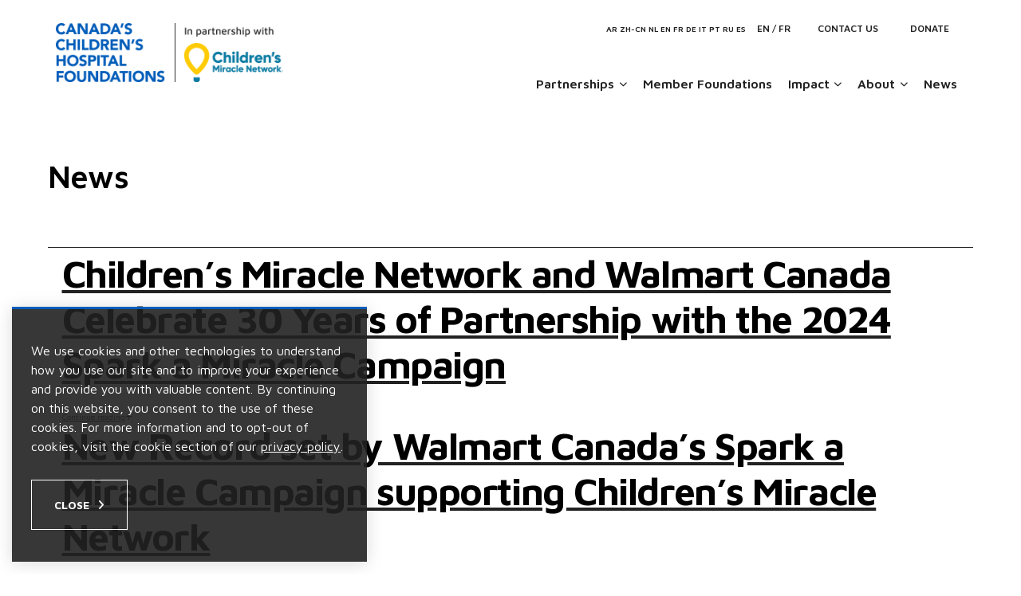

--- FILE ---
content_type: text/html; charset=UTF-8
request_url: https://childrenshospitals.ca/tag/spark-a-miracle/
body_size: 9889
content:
<!-- Current archive template: /srv/users/radiiuser-cchf/apps/cchf/public/wp-content/themes/innermost-multisite-sme-v2 --><!DOCTYPE html>
<!--[if IE 7]>
<html class="ie ie7" dir="ltr" lang="en-CA" prefix="og: https://ogp.me/ns#">
<![endif]-->
<!--[if IE 8]>
<html class="ie ie8" dir="ltr" lang="en-CA" prefix="og: https://ogp.me/ns#">
<![endif]-->
<!--[if !(IE 7) | !(IE 8)  ]><!-->
<html dir="ltr" lang="en-CA" prefix="og: https://ogp.me/ns#">
<!--<![endif]-->
<head>
    <meta charset="UTF-8" />
    <meta name="viewport" content="width=device-width, initial-scale=1" />
    <title>Spark a Miracle - Canada's Children's Hospital Foundations</title>
	<style>img:is([sizes="auto" i], [sizes^="auto," i]) { contain-intrinsic-size: 3000px 1500px }</style>
	
		<!-- All in One SEO Pro 4.9.3 - aioseo.com -->
	<meta name="robots" content="max-snippet:-1, max-image-preview:large, max-video-preview:-1" />
	<link rel="canonical" href="https://childrenshospitals.ca/tag/spark-a-miracle/" />
	<meta name="generator" content="All in One SEO Pro (AIOSEO) 4.9.3" />
		<meta property="og:locale" content="en_US" />
		<meta property="og:site_name" content="Canada&#039;s Children&#039;s Hospital Foundations - We can change the health of Canada" />
		<meta property="og:type" content="article" />
		<meta property="og:title" content="Spark a Miracle - Canada&#039;s Children&#039;s Hospital Foundations" />
		<meta property="og:url" content="https://childrenshospitals.ca/tag/spark-a-miracle/" />
		<meta name="twitter:card" content="summary_large_image" />
		<meta name="twitter:title" content="Spark a Miracle - Canada&#039;s Children&#039;s Hospital Foundations" />
		<script type="application/ld+json" class="aioseo-schema">
			{"@context":"https:\/\/schema.org","@graph":[{"@type":"BreadcrumbList","@id":"https:\/\/childrenshospitals.ca\/tag\/spark-a-miracle\/#breadcrumblist","itemListElement":[{"@type":"ListItem","@id":"https:\/\/childrenshospitals.ca#listItem","position":1,"name":"Home","item":"https:\/\/childrenshospitals.ca","nextItem":{"@type":"ListItem","@id":"https:\/\/childrenshospitals.ca\/tag\/spark-a-miracle\/#listItem","name":"Spark a Miracle"}},{"@type":"ListItem","@id":"https:\/\/childrenshospitals.ca\/tag\/spark-a-miracle\/#listItem","position":2,"name":"Spark a Miracle","previousItem":{"@type":"ListItem","@id":"https:\/\/childrenshospitals.ca#listItem","name":"Home"}}]},{"@type":"CollectionPage","@id":"https:\/\/childrenshospitals.ca\/tag\/spark-a-miracle\/#collectionpage","url":"https:\/\/childrenshospitals.ca\/tag\/spark-a-miracle\/","name":"Spark a Miracle - Canada's Children's Hospital Foundations","inLanguage":"en-CA","isPartOf":{"@id":"https:\/\/childrenshospitals.ca\/#website"},"breadcrumb":{"@id":"https:\/\/childrenshospitals.ca\/tag\/spark-a-miracle\/#breadcrumblist"}},{"@type":"Organization","@id":"https:\/\/childrenshospitals.ca\/#organization","name":"Canada's Children's Hospital Foundations","description":"We can change the health of Canada","url":"https:\/\/childrenshospitals.ca\/"},{"@type":"WebSite","@id":"https:\/\/childrenshospitals.ca\/#website","url":"https:\/\/childrenshospitals.ca\/","name":"Canada's Children's Hospital Foundations","description":"We can change the health of Canada","inLanguage":"en-CA","publisher":{"@id":"https:\/\/childrenshospitals.ca\/#organization"}}]}
		</script>
		<!-- All in One SEO Pro -->

<link rel="alternate" type="application/rss+xml" title="Canada&#039;s Children&#039;s Hospital Foundations &raquo; Feed" href="https://childrenshospitals.ca/feed/" />
<link rel="alternate" type="application/rss+xml" title="Canada&#039;s Children&#039;s Hospital Foundations &raquo; Comments Feed" href="https://childrenshospitals.ca/comments/feed/" />
<link rel="alternate" type="application/rss+xml" title="Canada&#039;s Children&#039;s Hospital Foundations &raquo; Spark a Miracle Tag Feed" href="https://childrenshospitals.ca/tag/spark-a-miracle/feed/" />
<script type="text/javascript">
/* <![CDATA[ */
window._wpemojiSettings = {"baseUrl":"https:\/\/s.w.org\/images\/core\/emoji\/16.0.1\/72x72\/","ext":".png","svgUrl":"https:\/\/s.w.org\/images\/core\/emoji\/16.0.1\/svg\/","svgExt":".svg","source":{"concatemoji":"https:\/\/childrenshospitals.ca\/wp-includes\/js\/wp-emoji-release.min.js?ver=6.8.3"}};
/*! This file is auto-generated */
!function(s,n){var o,i,e;function c(e){try{var t={supportTests:e,timestamp:(new Date).valueOf()};sessionStorage.setItem(o,JSON.stringify(t))}catch(e){}}function p(e,t,n){e.clearRect(0,0,e.canvas.width,e.canvas.height),e.fillText(t,0,0);var t=new Uint32Array(e.getImageData(0,0,e.canvas.width,e.canvas.height).data),a=(e.clearRect(0,0,e.canvas.width,e.canvas.height),e.fillText(n,0,0),new Uint32Array(e.getImageData(0,0,e.canvas.width,e.canvas.height).data));return t.every(function(e,t){return e===a[t]})}function u(e,t){e.clearRect(0,0,e.canvas.width,e.canvas.height),e.fillText(t,0,0);for(var n=e.getImageData(16,16,1,1),a=0;a<n.data.length;a++)if(0!==n.data[a])return!1;return!0}function f(e,t,n,a){switch(t){case"flag":return n(e,"\ud83c\udff3\ufe0f\u200d\u26a7\ufe0f","\ud83c\udff3\ufe0f\u200b\u26a7\ufe0f")?!1:!n(e,"\ud83c\udde8\ud83c\uddf6","\ud83c\udde8\u200b\ud83c\uddf6")&&!n(e,"\ud83c\udff4\udb40\udc67\udb40\udc62\udb40\udc65\udb40\udc6e\udb40\udc67\udb40\udc7f","\ud83c\udff4\u200b\udb40\udc67\u200b\udb40\udc62\u200b\udb40\udc65\u200b\udb40\udc6e\u200b\udb40\udc67\u200b\udb40\udc7f");case"emoji":return!a(e,"\ud83e\udedf")}return!1}function g(e,t,n,a){var r="undefined"!=typeof WorkerGlobalScope&&self instanceof WorkerGlobalScope?new OffscreenCanvas(300,150):s.createElement("canvas"),o=r.getContext("2d",{willReadFrequently:!0}),i=(o.textBaseline="top",o.font="600 32px Arial",{});return e.forEach(function(e){i[e]=t(o,e,n,a)}),i}function t(e){var t=s.createElement("script");t.src=e,t.defer=!0,s.head.appendChild(t)}"undefined"!=typeof Promise&&(o="wpEmojiSettingsSupports",i=["flag","emoji"],n.supports={everything:!0,everythingExceptFlag:!0},e=new Promise(function(e){s.addEventListener("DOMContentLoaded",e,{once:!0})}),new Promise(function(t){var n=function(){try{var e=JSON.parse(sessionStorage.getItem(o));if("object"==typeof e&&"number"==typeof e.timestamp&&(new Date).valueOf()<e.timestamp+604800&&"object"==typeof e.supportTests)return e.supportTests}catch(e){}return null}();if(!n){if("undefined"!=typeof Worker&&"undefined"!=typeof OffscreenCanvas&&"undefined"!=typeof URL&&URL.createObjectURL&&"undefined"!=typeof Blob)try{var e="postMessage("+g.toString()+"("+[JSON.stringify(i),f.toString(),p.toString(),u.toString()].join(",")+"));",a=new Blob([e],{type:"text/javascript"}),r=new Worker(URL.createObjectURL(a),{name:"wpTestEmojiSupports"});return void(r.onmessage=function(e){c(n=e.data),r.terminate(),t(n)})}catch(e){}c(n=g(i,f,p,u))}t(n)}).then(function(e){for(var t in e)n.supports[t]=e[t],n.supports.everything=n.supports.everything&&n.supports[t],"flag"!==t&&(n.supports.everythingExceptFlag=n.supports.everythingExceptFlag&&n.supports[t]);n.supports.everythingExceptFlag=n.supports.everythingExceptFlag&&!n.supports.flag,n.DOMReady=!1,n.readyCallback=function(){n.DOMReady=!0}}).then(function(){return e}).then(function(){var e;n.supports.everything||(n.readyCallback(),(e=n.source||{}).concatemoji?t(e.concatemoji):e.wpemoji&&e.twemoji&&(t(e.twemoji),t(e.wpemoji)))}))}((window,document),window._wpemojiSettings);
/* ]]> */
</script>
<style id='wp-emoji-styles-inline-css' type='text/css'>

	img.wp-smiley, img.emoji {
		display: inline !important;
		border: none !important;
		box-shadow: none !important;
		height: 1em !important;
		width: 1em !important;
		margin: 0 0.07em !important;
		vertical-align: -0.1em !important;
		background: none !important;
		padding: 0 !important;
	}
</style>
<link rel='stylesheet' id='wp-block-library-css' href='https://childrenshospitals.ca/wp-includes/css/dist/block-library/style.min.css?ver=6.8.3' type='text/css' media='all' />
<style id='classic-theme-styles-inline-css' type='text/css'>
/*! This file is auto-generated */
.wp-block-button__link{color:#fff;background-color:#32373c;border-radius:9999px;box-shadow:none;text-decoration:none;padding:calc(.667em + 2px) calc(1.333em + 2px);font-size:1.125em}.wp-block-file__button{background:#32373c;color:#fff;text-decoration:none}
</style>
<link rel='stylesheet' id='aioseo/css/src/vue/standalone/blocks/table-of-contents/global.scss-css' href='https://childrenshospitals.ca/wp-content/plugins/all-in-one-seo-pack-pro/dist/Pro/assets/css/table-of-contents/global.e90f6d47.css?ver=4.9.3' type='text/css' media='all' />
<link rel='stylesheet' id='aioseo/css/src/vue/standalone/blocks/pro/recipe/global.scss-css' href='https://childrenshospitals.ca/wp-content/plugins/all-in-one-seo-pack-pro/dist/Pro/assets/css/recipe/global.67a3275f.css?ver=4.9.3' type='text/css' media='all' />
<link rel='stylesheet' id='aioseo/css/src/vue/standalone/blocks/pro/product/global.scss-css' href='https://childrenshospitals.ca/wp-content/plugins/all-in-one-seo-pack-pro/dist/Pro/assets/css/product/global.61066cfb.css?ver=4.9.3' type='text/css' media='all' />
<style id='global-styles-inline-css' type='text/css'>
:root{--wp--preset--aspect-ratio--square: 1;--wp--preset--aspect-ratio--4-3: 4/3;--wp--preset--aspect-ratio--3-4: 3/4;--wp--preset--aspect-ratio--3-2: 3/2;--wp--preset--aspect-ratio--2-3: 2/3;--wp--preset--aspect-ratio--16-9: 16/9;--wp--preset--aspect-ratio--9-16: 9/16;--wp--preset--color--black: #000000;--wp--preset--color--cyan-bluish-gray: #abb8c3;--wp--preset--color--white: #ffffff;--wp--preset--color--pale-pink: #f78da7;--wp--preset--color--vivid-red: #cf2e2e;--wp--preset--color--luminous-vivid-orange: #ff6900;--wp--preset--color--luminous-vivid-amber: #fcb900;--wp--preset--color--light-green-cyan: #7bdcb5;--wp--preset--color--vivid-green-cyan: #00d084;--wp--preset--color--pale-cyan-blue: #8ed1fc;--wp--preset--color--vivid-cyan-blue: #0693e3;--wp--preset--color--vivid-purple: #9b51e0;--wp--preset--gradient--vivid-cyan-blue-to-vivid-purple: linear-gradient(135deg,rgba(6,147,227,1) 0%,rgb(155,81,224) 100%);--wp--preset--gradient--light-green-cyan-to-vivid-green-cyan: linear-gradient(135deg,rgb(122,220,180) 0%,rgb(0,208,130) 100%);--wp--preset--gradient--luminous-vivid-amber-to-luminous-vivid-orange: linear-gradient(135deg,rgba(252,185,0,1) 0%,rgba(255,105,0,1) 100%);--wp--preset--gradient--luminous-vivid-orange-to-vivid-red: linear-gradient(135deg,rgba(255,105,0,1) 0%,rgb(207,46,46) 100%);--wp--preset--gradient--very-light-gray-to-cyan-bluish-gray: linear-gradient(135deg,rgb(238,238,238) 0%,rgb(169,184,195) 100%);--wp--preset--gradient--cool-to-warm-spectrum: linear-gradient(135deg,rgb(74,234,220) 0%,rgb(151,120,209) 20%,rgb(207,42,186) 40%,rgb(238,44,130) 60%,rgb(251,105,98) 80%,rgb(254,248,76) 100%);--wp--preset--gradient--blush-light-purple: linear-gradient(135deg,rgb(255,206,236) 0%,rgb(152,150,240) 100%);--wp--preset--gradient--blush-bordeaux: linear-gradient(135deg,rgb(254,205,165) 0%,rgb(254,45,45) 50%,rgb(107,0,62) 100%);--wp--preset--gradient--luminous-dusk: linear-gradient(135deg,rgb(255,203,112) 0%,rgb(199,81,192) 50%,rgb(65,88,208) 100%);--wp--preset--gradient--pale-ocean: linear-gradient(135deg,rgb(255,245,203) 0%,rgb(182,227,212) 50%,rgb(51,167,181) 100%);--wp--preset--gradient--electric-grass: linear-gradient(135deg,rgb(202,248,128) 0%,rgb(113,206,126) 100%);--wp--preset--gradient--midnight: linear-gradient(135deg,rgb(2,3,129) 0%,rgb(40,116,252) 100%);--wp--preset--font-size--small: 13px;--wp--preset--font-size--medium: 20px;--wp--preset--font-size--large: 36px;--wp--preset--font-size--x-large: 42px;--wp--preset--spacing--20: 0.44rem;--wp--preset--spacing--30: 0.67rem;--wp--preset--spacing--40: 1rem;--wp--preset--spacing--50: 1.5rem;--wp--preset--spacing--60: 2.25rem;--wp--preset--spacing--70: 3.38rem;--wp--preset--spacing--80: 5.06rem;--wp--preset--shadow--natural: 6px 6px 9px rgba(0, 0, 0, 0.2);--wp--preset--shadow--deep: 12px 12px 50px rgba(0, 0, 0, 0.4);--wp--preset--shadow--sharp: 6px 6px 0px rgba(0, 0, 0, 0.2);--wp--preset--shadow--outlined: 6px 6px 0px -3px rgba(255, 255, 255, 1), 6px 6px rgba(0, 0, 0, 1);--wp--preset--shadow--crisp: 6px 6px 0px rgba(0, 0, 0, 1);}:where(.is-layout-flex){gap: 0.5em;}:where(.is-layout-grid){gap: 0.5em;}body .is-layout-flex{display: flex;}.is-layout-flex{flex-wrap: wrap;align-items: center;}.is-layout-flex > :is(*, div){margin: 0;}body .is-layout-grid{display: grid;}.is-layout-grid > :is(*, div){margin: 0;}:where(.wp-block-columns.is-layout-flex){gap: 2em;}:where(.wp-block-columns.is-layout-grid){gap: 2em;}:where(.wp-block-post-template.is-layout-flex){gap: 1.25em;}:where(.wp-block-post-template.is-layout-grid){gap: 1.25em;}.has-black-color{color: var(--wp--preset--color--black) !important;}.has-cyan-bluish-gray-color{color: var(--wp--preset--color--cyan-bluish-gray) !important;}.has-white-color{color: var(--wp--preset--color--white) !important;}.has-pale-pink-color{color: var(--wp--preset--color--pale-pink) !important;}.has-vivid-red-color{color: var(--wp--preset--color--vivid-red) !important;}.has-luminous-vivid-orange-color{color: var(--wp--preset--color--luminous-vivid-orange) !important;}.has-luminous-vivid-amber-color{color: var(--wp--preset--color--luminous-vivid-amber) !important;}.has-light-green-cyan-color{color: var(--wp--preset--color--light-green-cyan) !important;}.has-vivid-green-cyan-color{color: var(--wp--preset--color--vivid-green-cyan) !important;}.has-pale-cyan-blue-color{color: var(--wp--preset--color--pale-cyan-blue) !important;}.has-vivid-cyan-blue-color{color: var(--wp--preset--color--vivid-cyan-blue) !important;}.has-vivid-purple-color{color: var(--wp--preset--color--vivid-purple) !important;}.has-black-background-color{background-color: var(--wp--preset--color--black) !important;}.has-cyan-bluish-gray-background-color{background-color: var(--wp--preset--color--cyan-bluish-gray) !important;}.has-white-background-color{background-color: var(--wp--preset--color--white) !important;}.has-pale-pink-background-color{background-color: var(--wp--preset--color--pale-pink) !important;}.has-vivid-red-background-color{background-color: var(--wp--preset--color--vivid-red) !important;}.has-luminous-vivid-orange-background-color{background-color: var(--wp--preset--color--luminous-vivid-orange) !important;}.has-luminous-vivid-amber-background-color{background-color: var(--wp--preset--color--luminous-vivid-amber) !important;}.has-light-green-cyan-background-color{background-color: var(--wp--preset--color--light-green-cyan) !important;}.has-vivid-green-cyan-background-color{background-color: var(--wp--preset--color--vivid-green-cyan) !important;}.has-pale-cyan-blue-background-color{background-color: var(--wp--preset--color--pale-cyan-blue) !important;}.has-vivid-cyan-blue-background-color{background-color: var(--wp--preset--color--vivid-cyan-blue) !important;}.has-vivid-purple-background-color{background-color: var(--wp--preset--color--vivid-purple) !important;}.has-black-border-color{border-color: var(--wp--preset--color--black) !important;}.has-cyan-bluish-gray-border-color{border-color: var(--wp--preset--color--cyan-bluish-gray) !important;}.has-white-border-color{border-color: var(--wp--preset--color--white) !important;}.has-pale-pink-border-color{border-color: var(--wp--preset--color--pale-pink) !important;}.has-vivid-red-border-color{border-color: var(--wp--preset--color--vivid-red) !important;}.has-luminous-vivid-orange-border-color{border-color: var(--wp--preset--color--luminous-vivid-orange) !important;}.has-luminous-vivid-amber-border-color{border-color: var(--wp--preset--color--luminous-vivid-amber) !important;}.has-light-green-cyan-border-color{border-color: var(--wp--preset--color--light-green-cyan) !important;}.has-vivid-green-cyan-border-color{border-color: var(--wp--preset--color--vivid-green-cyan) !important;}.has-pale-cyan-blue-border-color{border-color: var(--wp--preset--color--pale-cyan-blue) !important;}.has-vivid-cyan-blue-border-color{border-color: var(--wp--preset--color--vivid-cyan-blue) !important;}.has-vivid-purple-border-color{border-color: var(--wp--preset--color--vivid-purple) !important;}.has-vivid-cyan-blue-to-vivid-purple-gradient-background{background: var(--wp--preset--gradient--vivid-cyan-blue-to-vivid-purple) !important;}.has-light-green-cyan-to-vivid-green-cyan-gradient-background{background: var(--wp--preset--gradient--light-green-cyan-to-vivid-green-cyan) !important;}.has-luminous-vivid-amber-to-luminous-vivid-orange-gradient-background{background: var(--wp--preset--gradient--luminous-vivid-amber-to-luminous-vivid-orange) !important;}.has-luminous-vivid-orange-to-vivid-red-gradient-background{background: var(--wp--preset--gradient--luminous-vivid-orange-to-vivid-red) !important;}.has-very-light-gray-to-cyan-bluish-gray-gradient-background{background: var(--wp--preset--gradient--very-light-gray-to-cyan-bluish-gray) !important;}.has-cool-to-warm-spectrum-gradient-background{background: var(--wp--preset--gradient--cool-to-warm-spectrum) !important;}.has-blush-light-purple-gradient-background{background: var(--wp--preset--gradient--blush-light-purple) !important;}.has-blush-bordeaux-gradient-background{background: var(--wp--preset--gradient--blush-bordeaux) !important;}.has-luminous-dusk-gradient-background{background: var(--wp--preset--gradient--luminous-dusk) !important;}.has-pale-ocean-gradient-background{background: var(--wp--preset--gradient--pale-ocean) !important;}.has-electric-grass-gradient-background{background: var(--wp--preset--gradient--electric-grass) !important;}.has-midnight-gradient-background{background: var(--wp--preset--gradient--midnight) !important;}.has-small-font-size{font-size: var(--wp--preset--font-size--small) !important;}.has-medium-font-size{font-size: var(--wp--preset--font-size--medium) !important;}.has-large-font-size{font-size: var(--wp--preset--font-size--large) !important;}.has-x-large-font-size{font-size: var(--wp--preset--font-size--x-large) !important;}
:where(.wp-block-post-template.is-layout-flex){gap: 1.25em;}:where(.wp-block-post-template.is-layout-grid){gap: 1.25em;}
:where(.wp-block-columns.is-layout-flex){gap: 2em;}:where(.wp-block-columns.is-layout-grid){gap: 2em;}
:root :where(.wp-block-pullquote){font-size: 1.5em;line-height: 1.6;}
</style>
<link rel='stylesheet' id='child-style-css' href='https://childrenshospitals.ca/wp-content/themes/sme-cchf-v2-child/style.css?ver=6.8.3' type='text/css' media='all' />
<link rel='stylesheet' id='mmenu-menu-style-css' href='https://childrenshospitals.ca/wp-content/themes/sme-cchf-v2-child/vendor/mmenu/mmenu.css?ver=6.8.3' type='text/css' media='all' />
<link rel='stylesheet' id='style-css-css' href='https://childrenshospitals.ca/wp-content/themes/innermost-multisite-sme-v2/style.css?ver=6.8.3' type='text/css' media='all' />
<link rel='stylesheet' id='js_composer_front-css' href='https://childrenshospitals.ca/wp-content/plugins/js_composer/assets/css/js_composer.min.css?ver=8.6.1' type='text/css' media='all' />
<script type="text/javascript" src="https://childrenshospitals.ca/wp-includes/js/jquery/jquery.min.js?ver=3.7.1" id="jquery-core-js"></script>
<script type="text/javascript" src="https://childrenshospitals.ca/wp-includes/js/jquery/jquery-migrate.min.js?ver=3.4.1" id="jquery-migrate-js"></script>
<script type="text/javascript" src="https://childrenshospitals.ca/wp-content/themes/sme-cchf-v2-child/js/jquery.matchHeight.min.js?ver=6.8.3" id="match-height-js-js"></script>
<script type="text/javascript" src="https://childrenshospitals.ca/wp-content/themes/sme-cchf-v2-child/js/jquery.cookie.min.js?ver=6.8.3" id="cookie-js-js"></script>
<script type="text/javascript" src="https://childrenshospitals.ca/wp-content/themes/sme-cchf-v2-child/js/custom-sme_child.min.js?ver=1.2" id="custom-sme_child-js-js"></script>
<script></script><link rel="https://api.w.org/" href="https://childrenshospitals.ca/wp-json/" /><link rel="alternate" title="JSON" type="application/json" href="https://childrenshospitals.ca/wp-json/wp/v2/tags/103" /><link rel="EditURI" type="application/rsd+xml" title="RSD" href="https://childrenshospitals.ca/xmlrpc.php?rsd" />
<meta name="generator" content="WordPress 6.8.3" />
<!-- Global site tag (gtag.js) - Google Analytics 4 -->
			<script async src="https://www.googletagmanager.com/gtag/js?id=G-0V0B1PY3Q3"></script>
			<script>
				window.dataLayer = window.dataLayer || [];
				function gtag(){dataLayer.push(arguments);}
				gtag('js', new Date());gtag('config', 'G-0V0B1PY3Q3');
			</script><!-- Google Tag Manager -->
<script>(function(w,d,s,l,i){w[l]=w[l]||[];w[l].push({'gtm.start':
new Date().getTime(),event:'gtm.js'});var f=d.getElementsByTagName(s)[0],
j=d.createElement(s),dl=l!='dataLayer'?'&l='+l:'';j.async=true;j.src=
'https://www.googletagmanager.com/gtm.js?id='+i+dl;f.parentNode.insertBefore(j,f);
})(window,document,'script','dataLayer','GTM-WMFGFNT');</script>
<!-- End Google Tag Manager --><link rel="icon" href="https://childrenshospitals.ca/wp-content/uploads/2025/01/ms-icon-512x512-1-150x150.png" sizes="32x32" />
<link rel="icon" href="https://childrenshospitals.ca/wp-content/uploads/2025/01/ms-icon-512x512-1-300x300.png" sizes="192x192" />
<link rel="apple-touch-icon" href="https://childrenshospitals.ca/wp-content/uploads/2025/01/ms-icon-512x512-1-300x300.png" />
<meta name="msapplication-TileImage" content="https://childrenshospitals.ca/wp-content/uploads/2025/01/ms-icon-512x512-1-300x300.png" />
<noscript><style> .wpb_animate_when_almost_visible { opacity: 1; }</style></noscript>    <meta name="description" content="Children’s Miracle Network and Walmart Canada are excited to announce the launch of the 2024 Spark a Miracle campaign supporting children’s hospitals across Canada, which receive more than 3 million visits each year. ">
    <link rel="canonical" href="https://childrenshospitals.ca/tag/spark-a-miracle">
                        <link rel="stylesheet" type="text/css" href="https://childrenshospitals.ca/wp-content/themes/innermost-multisite-sme-v2/css/style.css?ver=1.2">
                <link rel="stylesheet" type="text/css" href="https://childrenshospitals.ca/wp-content/themes/sme-cchf-v2-child/css/child-style.css?ver=1.2">
            	<!-- Favicons -->
    <link rel="shortcut icon" href="https://childrenshospitals.ca/wp-content/themes/sme-cchf-v2-child/images/favicon.ico" type="image/vnd.microsoft.icon">
    <link rel="icon" type="image/png" sizes="32x32" href="https://childrenshospitals.ca/wp-content/themes/sme-cchf-v2-child/images/favicon-32x32.png">
    <link rel="icon" type="image/png" sizes="144x144" href="https://childrenshospitals.ca/wp-content/themes/sme-cchf-v2-child/images/favicon-144x144.png">
    <link rel="apple-touch-icon" sizes="180x180" href="https://childrenshospitals.ca/wp-content/themes/sme-cchf-v2-child/images/apple-icon-180x180.png">
    <link rel="apple-touch-icon-precomposed" sizes="180x180" href="https://childrenshospitals.ca/wp-content/themes/sme-cchf-v2-child/images/apple-icon-180x180.png">
    <link rel="shortcut icon" sizes="512x512" href="https://childrenshospitals.ca/wp-content/themes/sme-cchf-v2-child/images/apple-icon-512x512.png">
</head>

<body id="top" class="archive tag tag-spark-a-miracle tag-103 wp-theme-innermost-multisite-sme-v2 wp-child-theme-sme-cchf-v2-child mm-overlay post-30-years-of-partnership wpb-js-composer js-comp-ver-8.6.1 vc_responsive">
<!-- Google Tag Manager (noscript) -->
<noscript><iframe src="https://www.googletagmanager.com/ns.html?id=GTM-WMFGFNT"
height="0" width="0" style="display:none;visibility:hidden"></iframe></noscript>
<!-- End Google Tag Manager (noscript) -->
<div id="site-body">

    <nav aria-label="Skip links" class="skip-nav">
	    <a class="skip-link screen-reader-text" href="#main-content" aria-label="Skip to main content">Skip to content</a>
    </nav>

<div id="site-header" class="">

	
	<div class="header__main">

		<div class="container-lg">
			<div class="row">
				<div class="col-lg-3 header__main-wrapper">
					<div class="header__main-logo-wrapper d-flex align-items-center justify-content-between">
						<div id="site-logo" class="header__main-logo" role="navigation">
							<a href="https://childrenshospitals.ca/" rel="home" class="d-flex align-items-center justify-content-left" aria-label="Home">
                                                                                                            <img src="https://childrenshospitals.ca/wp-content/uploads/2026/01/CCHF-CMN-Logo.png" class="logo2" alt=""/>
                                                                    							</a>
						</div>
                        <div id="site-buttons">
                            <div class="mobile-language-toggle d-block d-lg-none">
                                <div class="gtranslate_wrapper" id="gt-wrapper-48726822"></div>                            </div>
						    <button id="mobile-nav-btn" class="header__main-mobile d-lg-none" aria-label="Menu Toggle"><i class="far fa-bars"></i></button>
                        </div>
					</div>
					<nav id="mobile-menu" class="d-xl-none"><ul id="menu-mobile-menu" class="mm-menu"><li id="menu-item-100" class="menu-item menu-item-type-post_type menu-item-object-page menu-item-home"><a href="https://childrenshospitals.ca/">Home</a></li><li id="menu-item-108" class="menu-item menu-item-type-post_type menu-item-object-page menu-item-has-children dropdown"><a href="https://childrenshospitals.ca/partnerships/" class="mmenu-toggle-submenu">Partnerships</a>
<ul class="mmenu-submenu">
	<li id="menu-item-14069" class="menu-item menu-item-type-post_type menu-item-object-page"><a href="https://childrenshospitals.ca/partnerships/our-partners/">Our Partners</a></li>	<li id="menu-item-107" class="menu-item menu-item-type-post_type menu-item-object-page"><a href="https://childrenshospitals.ca/partnerships/how-partnership-works/">How Partnership Works</a></li>	<li id="menu-item-106" class="menu-item menu-item-type-post_type menu-item-object-page"><a href="https://childrenshospitals.ca/partnerships/become-a-partner/">Become a Partner</a></li><!--.dropdown-->
</ul>
</li><li id="menu-item-105" class="menu-item menu-item-type-post_type menu-item-object-page"><a href="https://childrenshospitals.ca/member-foundations/">Member Foundations</a></li><li id="menu-item-109" class="menu-item menu-item-type-post_type menu-item-object-page menu-item-has-children dropdown"><a href="https://childrenshospitals.ca/the-impact/" class="mmenu-toggle-submenu">Impact</a>
<ul class="mmenu-submenu">
	<li id="menu-item-112" class="menu-item menu-item-type-post_type menu-item-object-page"><a href="https://childrenshospitals.ca/the-impact/impact-reports/">Impact Report</a></li>	<li id="menu-item-111" class="menu-item menu-item-type-post_type menu-item-object-page"><a href="https://childrenshospitals.ca/the-impact/local-patient-stories/">Local Patient Stories</a></li><!--.dropdown-->
</ul>
</li><li id="menu-item-113" class="menu-item menu-item-type-post_type menu-item-object-page menu-item-has-children dropdown"><a href="https://childrenshospitals.ca/about-us/" class="mmenu-toggle-submenu">About</a>
<ul class="mmenu-submenu">
	<li id="menu-item-117" class="menu-item menu-item-type-post_type menu-item-object-page"><a href="https://childrenshospitals.ca/about-us/our-team/">Our Team</a></li>	<li id="menu-item-115" class="menu-item menu-item-type-post_type menu-item-object-page"><a href="https://childrenshospitals.ca/about-us/childrens-miracle-network/">Children’s Miracle Network</a></li>	<li id="menu-item-116" class="menu-item menu-item-type-post_type menu-item-object-page"><a href="https://childrenshospitals.ca/about-us/financial-reports/">Financial Reports</a></li>	<li id="menu-item-14070" class="menu-item menu-item-type-post_type menu-item-object-page"><a href="https://childrenshospitals.ca/about-us/careers/">Careers</a></li><!--.dropdown-->
</ul>
</li><li id="menu-item-119" class="menu-item menu-item-type-post_type menu-item-object-page current_page_parent"><a href="https://childrenshospitals.ca/news/">News</a></li><li id="menu-item-123" class="mm-btn_donate menu-item menu-item-type-custom menu-item-object-custom"><a href="https://childrenshospitals.donordrive.com/index.cfm?fuseaction=embedDonate.modalEvent&amp;eventID=516&amp;programID=1488-100">Donate</a></li><li id="menu-item-122" class="mm-btn_contact menu-item menu-item-type-post_type menu-item-object-page"><a href="https://childrenshospitals.ca/contact-us/">Contact Us</a></li></ul></nav>				</div>
				<div class="col-lg-9 d-none d-lg-block header_main_container">
										<div class="header__global-nav navbar-expand-md justify-content-end align-items-center d-flex">
						                            <div class="language-toggle d-none d-lg-block">
                                <div class="gtranslate_wrapper" id="gt-wrapper-69787512"></div>                            </div>
                            <nav id="global-navbar" class="header__global-nav__menu" aria-label="Global Menu"><ul id="menu-global-menu" class="navbar-nav ml-auto"><li id="menu-item-99" class="cchf-language-toggle menu-item menu-item-type-custom menu-item-object-custom menu-item-99"><a href="https://childrenshospitals.ca/hpec/">EN / FR</a></li>
<li id="menu-item-97" class="menu-item menu-item-type-post_type menu-item-object-page menu-item-97"><a href="https://childrenshospitals.ca/contact-us/">Contact Us</a></li>
<li id="menu-item-98" class="menu-item menu-item-type-custom menu-item-object-custom menu-item-98"><a target="_blank" href="https://childrenshospitals.donordrive.com/index.cfm?fuseaction=embedDonate.modalEvent&#038;eventID=516&#038;programID=1488-100">Donate</a></li>
</ul></nav>					</div>
										<div class="header__primary-nav navbar-expand-md justify-content-end align-items-center d-flex">
						<nav id="main-menu" class="header__primary-nav__menu" aria-label="Primary Menu"><ul id="menu-main-menu" class="navbar-nav"><li id="menu-item-85" class="menu-item menu-item-type-post_type menu-item-object-page menu-item-has-children menu-item-85 dropdown"><a href="https://childrenshospitals.ca/partnerships/" data-bs-toggle="dropdown" class="dropdown-toggle">Partnerships</a>
<ul role="menu" class=" dropdown-menu">
	<li id="menu-item-459" class="menu-item menu-item-type-post_type menu-item-object-page menu-item-459"><a href="https://childrenshospitals.ca/partnerships/our-partners/">Our Partners</a></li>
	<li id="menu-item-84" class="menu-item menu-item-type-post_type menu-item-object-page menu-item-84"><a href="https://childrenshospitals.ca/partnerships/how-partnership-works/">How Partnership Works</a></li>
	<li id="menu-item-82" class="menu-item menu-item-type-post_type menu-item-object-page menu-item-82"><a href="https://childrenshospitals.ca/partnerships/become-a-partner/">Become a Partner</a></li>
</ul>
</li>
<li id="menu-item-81" class="menu-item menu-item-type-post_type menu-item-object-page menu-item-81"><a href="https://childrenshospitals.ca/member-foundations/">Member Foundations</a></li>
<li id="menu-item-86" class="menu-item menu-item-type-post_type menu-item-object-page menu-item-has-children menu-item-86 dropdown"><a href="https://childrenshospitals.ca/the-impact/" data-bs-toggle="dropdown" class="dropdown-toggle">Impact</a>
<ul role="menu" class=" dropdown-menu">
	<li id="menu-item-89" class="menu-item menu-item-type-post_type menu-item-object-page menu-item-89"><a href="https://childrenshospitals.ca/the-impact/impact-reports/">Impact Report</a></li>
	<li id="menu-item-88" class="menu-item menu-item-type-post_type menu-item-object-page menu-item-88"><a href="https://childrenshospitals.ca/the-impact/local-patient-stories/">Local Patient Stories</a></li>
</ul>
</li>
<li id="menu-item-90" class="menu-item menu-item-type-post_type menu-item-object-page menu-item-has-children menu-item-90 dropdown"><a href="https://childrenshospitals.ca/about-us/" data-bs-toggle="dropdown" class="dropdown-toggle">About</a>
<ul role="menu" class=" dropdown-menu">
	<li id="menu-item-94" class="menu-item menu-item-type-post_type menu-item-object-page menu-item-94"><a href="https://childrenshospitals.ca/about-us/our-team/">Our Team</a></li>
	<li id="menu-item-92" class="menu-item menu-item-type-post_type menu-item-object-page menu-item-92"><a href="https://childrenshospitals.ca/about-us/childrens-miracle-network/">Children’s Miracle Network</a></li>
	<li id="menu-item-93" class="menu-item menu-item-type-post_type menu-item-object-page menu-item-93"><a href="https://childrenshospitals.ca/about-us/financial-reports/">Financial Reports</a></li>
</ul>
</li>
<li id="menu-item-96" class="menu-item menu-item-type-post_type menu-item-object-page current_page_parent menu-item-96"><a href="https://childrenshospitals.ca/news/">News</a></li>
</ul></nav>					</div>
				</div>
			</div>
		</div>

		
	</div><!-- .header__main -->

</div><!-- div#site-header -->


<header class="banner news" > 
    <div class="container-fluid  ">
        <div class="banner__content " style=" ">
            <div class="banner__wrapper" >
                <div class="banner__content-wrapper">
                                        <h1 class="banner__title gamma">
                        News                    </h1>
                                                                            </div>

                            </div>
        </div>

                                </div>
</header>

<div id="main-content" class="container-lg" role="main">
	<div class="row">

        <div id="content-primary" class="col-12 posts-listing">

			
				
<article id="post-13186" class="post-13186 post type-post status-publish format-standard has-post-thumbnail hentry category-partner-news category-walmart tag-spark-a-miracle tag-walmart">
            <div class="post__entry">
            <a href="https://childrenshospitals.ca/30-years-of-partnership/"  tabindex="0" class="post__entry__content">
				<div class="thumb" style="background-image: url(https://childrenshospitals.ca/wp-content/uploads/2022/06/PR-Walmart-2022-Spring-2.jpg);"></div>                <div class="post__entry_title">
                    <h2>Children’s Miracle Network and Walmart Canada Celebrate 30 Years of Partnership with the 2024 Spark a Miracle Campaign</h2>
                    <div class="post__entry__link">
                        Continue reading<i class="fa-solid fa-plus"></i> 
                    </div>
                </div>
							</a>
        </div><!-- .post__entry -->
    </article><!-- #post-## -->

<article id="post-10800" class="post-10800 post type-post status-publish format-standard has-post-thumbnail hentry category-cchf-news category-childrens-miracle-network category-impact category-walmart tag-spark-a-miracle tag-walmart-stores-canada">
            <div class="post__entry">
            <a href="https://childrenshospitals.ca/new-record-set-by-walmart-canadas-spark-a-miracle-campaign-supporting-childrens-miracle-network/"  tabindex="0" class="post__entry__content">
				<div class="thumb" style="background-image: url(https://childrenshospitals.ca/wp-content/uploads/2022/01/Walmart-Spark-a-Miracle-Eli-yellow.jpg);"></div>                <div class="post__entry_title">
                    <h2>New Record set by Walmart Canada’s Spark a Miracle Campaign supporting Children’s Miracle Network</h2>
                    <div class="post__entry__link">
                        Continue reading<i class="fa-solid fa-plus"></i> 
                    </div>
                </div>
							</a>
        </div><!-- .post__entry -->
    </article><!-- #post-## -->

		</div><!-- .row -->
    		
    </div>
</div><!-- .content-body -->

<footer id="site-footer">
	
<div class="super-footer">
    <div class="container-lg">
                <div class="row super-footer__middle">
                                        <div class="super-footer__1 super-footer__menu__nav col">
                                <nav class="menu-super-footer-menu-col-1-container" aria-label="Super footer menu One"><ul id="menu-super-footer-menu-col-1" class="menu"><li id="menu-item-124" class="no-link menu-item menu-item-type-custom menu-item-object-custom menu-item-has-children menu-item-124"><a>Get to know us</a>
<ul class="sub-menu">
	<li id="menu-item-125" class="menu-item menu-item-type-post_type menu-item-object-page menu-item-125"><a href="https://childrenshospitals.ca/about-us/our-team/">Our Team</a></li>
</ul>
</li>
</ul></nav>                            </div>
                                                    <div class="super-footer__2 super-footer__menu__nav col">
                                <nav class="menu-super-footer-menu-col-2-container" aria-label="Super footer menu Two"><ul id="menu-super-footer-menu-col-2" class="menu"><li id="menu-item-128" class="no-link menu-item menu-item-type-custom menu-item-object-custom menu-item-has-children menu-item-128"><a>Our network</a>
<ul class="sub-menu">
	<li id="menu-item-130" class="menu-item menu-item-type-post_type menu-item-object-page menu-item-130"><a href="https://childrenshospitals.ca/member-foundations/">Member Foundations</a></li>
	<li id="menu-item-131" class="menu-item menu-item-type-post_type menu-item-object-page menu-item-131"><a href="https://childrenshospitals.ca/partnerships/">Partnerships</a></li>
	<li id="menu-item-129" class="menu-item menu-item-type-post_type menu-item-object-page menu-item-129"><a href="https://childrenshospitals.ca/about-us/childrens-miracle-network/">Children’s Miracle Network</a></li>
</ul>
</li>
</ul></nav>                            </div>
                                                    <div class="super-footer__3 super-footer__menu__nav col">
                                <nav class="menu-super-footer-menu-col-3-container" aria-label="Super footer menu Three"><ul id="menu-super-footer-menu-col-3" class="menu"><li id="menu-item-132" class="no-link menu-item menu-item-type-custom menu-item-object-custom menu-item-has-children menu-item-132"><a>Join us</a>
<ul class="sub-menu">
	<li id="menu-item-133" class="menu-item menu-item-type-post_type menu-item-object-page menu-item-133"><a href="https://childrenshospitals.ca/about-us/careers/">Careers</a></li>
	<li id="menu-item-134" class="menu-item menu-item-type-post_type menu-item-object-page menu-item-134"><a href="https://childrenshospitals.ca/partnerships/become-a-partner/">Become a Partner</a></li>
</ul>
</li>
</ul></nav>                            </div>
                                                    <div class="super-footer__4 super-footer__menu__nav col">
                                <p>Have a question? We’re happy to help.</p>
<p><a href="https://childrenshospitals.ca/contact-us/">Contact Us</a></p>
                            </div>
                                </div>
                    </div>
</div>	<div class="bottom-footer">
		<div class="container-lg">
			<div class="row">
				<div class="col-lg-9 bottom-footer__left d-lg-flex justify-content-lg-start">
					<p class="bottom-footer__left__copyright">
                        <span class="cr-year">
                                                            &copy; 2026                                                     </span>
						Canada’s Children’s Hospital Foundations												<div class="navbar-expand justify-content-lg-end d-flex"><nav class="bottom-footer__right__menu navbar-collapse collapse" aria-label="Footer Menu"><ul id="menu-footer-menu" class="navbar-nav"><li id="menu-item-136" class="menu-item menu-item-type-post_type menu-item-object-page menu-item-136"><a href="https://childrenshospitals.ca/acccessibility-statement/">Accessibility Statement</a></li>
<li id="menu-item-135" class="menu-item menu-item-type-post_type menu-item-object-page menu-item-135"><a href="https://childrenshospitals.ca/about-us/financial-reports/">Financial Reports</a></li>
<li id="menu-item-15607" class="menu-item menu-item-type-post_type menu-item-object-page menu-item-15607"><a href="https://childrenshospitals.ca/privacy/">Privacy</a></li>
</ul></nav></div>					</p>
				</div>
				<div class="col-lg-3 bottom-footer__right">		
					<div class="justify-content-lg-end d-lg-flex"><div class='social-media'>
				<a href="https://www.facebook.com/CCHFoundations" class="social-media__facebook " target="_blank" aria-label="Facebook Link"><i class="fab fa-facebook-f"></i></a>
				<a href="https://www.instagram.com/CCHFoundations/" class="social-media__instagram " target="_blank" aria-label="Instagram Link"><i class="fab fa-instagram"></i></a>
				<a href="https://www.linkedin.com/company/canadas-childrens-hospital-foundations/" class="social-media__linkedin " target="_blank" aria-label="LinkedIn Link"><i class="fab fa-linkedin-in"></i></a>
				<a href="https://www.youtube.com/channel/UCenJ0_XlwM_0_EVMwRI915g" class="social-media__youtube " target="_blank" aria-label="Youtube Link"><i class="fab fa-youtube"></i></a></div></div>                 
				</div>
			</div><!-- .row -->

		</div>
	</div>

    <!-- Search Modal -->
<div class="modal fade" id="searchModal" tabindex="-1" role="dialog" aria-labelledby="searchModalLabel">
	<div class="modal-dialog modal-dialog-centered" role="document">
	    <div class="modal-content">
	      	<div class="modal-header">
				  <div class="modal-title h4" id="searchModalLabel">Search Site</div>
				  <button type="button" class="close" data-bs-dismiss="modal" aria-label="Close"><span aria-hidden="true">&times;</span></button>
	      	</div>
	      	<div class="modal-body">
				<form role="search" method="get" class="search-form" action="https://childrenshospitals.ca/">
	<div class="input-group">
		<input type="text" class="form-control"  placeholder="Search" name="s" required aria-label="Search" />
		<div class="input-group-append">
			<button class="btn btn-primary" id="searchsubmit" type="submit">Search <i class="far fa-search"></i></button>
		</div>
	</div>
</form>	      	</div>
	      	<div class="modal-footer">
	        	<button type="button" class="btn btn-secondary closeBtn" data-bs-dismiss="modal">Close</button>
	      	</div>
	    </div>
	 </div>
</div>
</footer><!-- #site-footer -->

</div><!-- end of #site-content -->

</main><!-- end of main#main-content.site-body -->


	<a href="#top" id="back-to-top" class="btn" title="Back to top" aria-label="Back to top"><i class="fa fa-angle-up" aria-hidden="true"></i></a>

<div id="privacy-popup" role="dialog" aria-describedby="privacy-description" aria-label="Privacy policy disclaimer" aria-modal="true" > 
    <div class="consent-info">
        <div>
            <p id="privacy-description">We use cookies and other technologies to understand how you use our site and to improve your experience and provide you with valuable content. By continuing on this website, you consent to the use of these cookies. For more information and to opt-out of cookies, visit the cookie section of our <a href="/terms-conditions/">privacy policy</a>.</p>
            <button id="privacy-btn"  class="btn btn-color-white_outline_button" aria-label="Close privacy popup">Close</button>
        </div>
    </div>
</div>

<!-- Embed Donate Script -->
<script async src="https://childrenshospitals.donordrive.com/resources/js/embed-donate.js?" data-program-id="1488-100"></script>

<script type="speculationrules">
{"prefetch":[{"source":"document","where":{"and":[{"href_matches":"\/*"},{"not":{"href_matches":["\/wp-*.php","\/wp-admin\/*","\/wp-content\/uploads\/*","\/wp-content\/*","\/wp-content\/plugins\/*","\/wp-content\/themes\/sme-cchf-v2-child\/*","\/wp-content\/themes\/innermost-multisite-sme-v2\/*","\/*\\?(.+)"]}},{"not":{"selector_matches":"a[rel~=\"nofollow\"]"}},{"not":{"selector_matches":".no-prefetch, .no-prefetch a"}}]},"eagerness":"conservative"}]}
</script>
<link rel='stylesheet' id='fontawesome6-solid-css-css' href='https://childrenshospitals.ca/wp-content/themes/sme-cchf-v2-child/vendor/fontawesome/6.5.1/css/solid.min.css?ver=6.5.1' type='text/css' media='all' />
<link rel='stylesheet' id='fontawesome6-sharp-solid-css-css' href='https://childrenshospitals.ca/wp-content/themes/sme-cchf-v2-child/vendor/fontawesome/6.5.1/css/sharp-solid.min.css?ver=6.5.1' type='text/css' media='all' />
<link rel='stylesheet' id='flickity-css-css' href='https://childrenshospitals.ca/wp-content/themes/sme-cchf-v2-child/vendor/flickity/2.3.0/flickity.min.css?ver=6.8.3' type='text/css' media='all' />
<link rel='stylesheet' id='bootstrap5-css-css' href='https://childrenshospitals.ca/wp-content/themes/innermost-multisite-sme-v2/vendor/bootstrap/5.3.3/css/bootstrap.min.css?ver=5.3.3' type='text/css' media='all' />
<link rel='stylesheet' id='fontawesome6-css-css' href='https://childrenshospitals.ca/wp-content/themes/innermost-multisite-sme-v2/vendor/fontawesome/6.5.1/css/fontawesome.min.css?ver=6.5.1' type='text/css' media='all' />
<link rel='stylesheet' id='fontawesome6-brands-css-css' href='https://childrenshospitals.ca/wp-content/themes/innermost-multisite-sme-v2/vendor/fontawesome/6.5.1/css/brands.min.css?ver=6.5.1' type='text/css' media='all' />
<link rel='stylesheet' id='fontawesome6-regular-css-css' href='https://childrenshospitals.ca/wp-content/themes/innermost-multisite-sme-v2/vendor/fontawesome/6.5.1/css/regular.min.css?ver=6.5.1' type='text/css' media='all' />
<script type="text/javascript" src="https://childrenshospitals.ca/wp-content/themes/sme-cchf-v2-child/vendor/mmenu/mmenu.js?ver=6.8.3" id="mmenu-script-js"></script>
<script type="text/javascript" src="https://childrenshospitals.ca/wp-content/themes/sme-cchf-v2-child/js/mmenu_config.min.js?ver=6.8.3" id="mmenu-config-script-js"></script>
<script type="text/javascript" src="https://childrenshospitals.ca/wp-content/themes/sme-cchf-v2-child/js/social-share.min.js?ver=6.8.3" id="social-share-script-js"></script>
<script type="text/javascript" id="gt_widget_script_48726822-js-before">
/* <![CDATA[ */
window.gtranslateSettings = /* document.write */ window.gtranslateSettings || {};window.gtranslateSettings['48726822'] = {"default_language":"en","languages":["ar","zh-CN","nl","en","fr","de","it","pt","ru","es"],"url_structure":"sub_directory","native_language_names":1,"wrapper_selector":"#gt-wrapper-48726822","horizontal_position":"inline","flags_location":"\/wp-content\/plugins\/gtranslate\/flags\/"};
/* ]]> */
</script><script src="https://childrenshospitals.ca/wp-content/plugins/gtranslate/js/lc.js?ver=6.8.3" data-no-optimize="1" data-no-minify="1" data-gt-orig-url="/tag/spark-a-miracle/" data-gt-orig-domain="childrenshospitals.ca" data-gt-widget-id="48726822" defer></script><script type="text/javascript" id="gt_widget_script_69787512-js-before">
/* <![CDATA[ */
window.gtranslateSettings = /* document.write */ window.gtranslateSettings || {};window.gtranslateSettings['69787512'] = {"default_language":"en","languages":["ar","zh-CN","nl","en","fr","de","it","pt","ru","es"],"url_structure":"sub_directory","native_language_names":1,"wrapper_selector":"#gt-wrapper-69787512","horizontal_position":"inline","flags_location":"\/wp-content\/plugins\/gtranslate\/flags\/"};
/* ]]> */
</script><script src="https://childrenshospitals.ca/wp-content/plugins/gtranslate/js/lc.js?ver=6.8.3" data-no-optimize="1" data-no-minify="1" data-gt-orig-url="/tag/spark-a-miracle/" data-gt-orig-domain="childrenshospitals.ca" data-gt-widget-id="69787512" defer></script><script type="text/javascript" src="https://childrenshospitals.ca/wp-content/themes/sme-cchf-v2-child/vendor/flickity/2.3.0/flickity.pkgd.min.js?ver=6.8.3" id="flickity-js-js"></script>
<script type="text/javascript" src="https://childrenshospitals.ca/wp-content/themes/innermost-multisite-sme-v2/vendor/bootstrap/5.3.3/js/bootstrap.bundle.min.js?ver=5.3.3" id="bootstrap5-js-js"></script>
<script type="text/javascript" id="common-js-js-extra">
/* <![CDATA[ */
var social_share_object = {"twitterURL":"https:\/\/twitter.com\/share?url={0}&text={1}&hashtags={2}&via={3}&related={4}","linkedinURL":"https:\/\/www.linkedin.com\/sharing\/share-offsite\/?url={0}","shareTag":"","share":"New Record set by Walmart Canada\u2019s Spark a Miracle Campaign supporting Children\u2019s Miracle Network - Canada's Children's Hospital Foundations","mailto":"mailto:?subject={0}&BODY={1}"};
/* ]]> */
</script>
<script type="text/javascript" src="https://childrenshospitals.ca/wp-content/themes/innermost-multisite-sme-v2/js/common.js?ver=1.2" id="common-js-js"></script>
<script></script></body>
</html>

--- FILE ---
content_type: text/css; charset=utf-8
request_url: https://childrenshospitals.ca/wp-content/themes/sme-cchf-v2-child/style.css?ver=6.8.3
body_size: -403
content:
/*
Theme Name: CCHF V2 Child Theme
Theme URI: https://innermostdigital.com/
Description: Innermost SME V2 Child Theme Template.
Author: AL @ innermost digital
Author URI: https://innermostdigital.com/
Template: innermost-multisite-sme-v2
Version: 2.0.0
*/

--- FILE ---
content_type: text/css; charset=utf-8
request_url: https://childrenshospitals.ca/wp-content/themes/innermost-multisite-sme-v2/style.css?ver=6.8.3
body_size: -265
content:
/*
Theme Name: Innermost SME v2 - Parent Theme
Theme URI: #
Author: AL/AN @ innermost digital
Author URI: https://innermostdigital.com/
Description: Innermost Multisite SME v2.3 2024 release parent theme with Bootstrap v5.3.3 and FontAwesome v6.5.1
Version: 2.4.1
License: GNU General Public License v2 or later
License URI: http://www.gnu.org/licenses/gpl-2.0.html
Text Domain: innermost

This theme, like WordPress, is licensed under the GPL.
*/


--- FILE ---
content_type: text/css; charset=utf-8
request_url: https://childrenshospitals.ca/wp-content/themes/innermost-multisite-sme-v2/css/style.css?ver=1.2
body_size: 2905
content:
/*
Innermost SME Child
Author: Adrian Luo @ innermost digital
*/
/************* Common Classes *************/
/* Typography */
strong {
  font-weight: 700;
}

em {
  font-style: italic;
}

.nowrap {
  white-space: nowrap;
}

/* Horizontal Clear */
.clear {
  clear: both;
}

/* Text Align */
.left {
  text-align: left !important;
}

.right {
  text-align: right !important;
}

.center {
  text-align: center !important;
}

/* Text Align - SM Desktop+ */
@media screen and (min-width: 768px) {
  .left-sm {
    text-align: left !important;
  }
  .right-sm {
    text-align: right !important;
  }
  .center-sm {
    text-align: center !important;
  }
}
/* Margin */
.no-margin {
  margin: 0 !important;
}

/* Padding */
.no-pad {
  padding: 0 !important;
}

/* Padding Spacer */
.pad.top15 {
  padding-top: 15px;
}
.pad.top30 {
  padding-top: 30px;
}
.pad.bot15 {
  padding-bottom: 15px;
}
.pad.bot30 {
  padding-bottom: 30px;
}

/* Margin Spacer */
.margin.top15 {
  margin-top: 15px;
}
.margin.top30 {
  margin-top: 30px;
}
.margin.bot15 {
  margin-bottom: 15px;
}
.margin.bot30 {
  margin-bottom: 30px;
}

/* Links / Buttons */
a, button {
  cursor: pointer;
}

/* Anchors */
a.anchor {
  display: block;
  position: relative;
  visibility: hidden;
  top: -110px;
}

/* Responsive Videos */
.video-container {
  position: relative;
  padding-bottom: 56.25%;
  height: 0;
  overflow: hidden;
}

.video-container iframe {
  border: 0 none;
  position: absolute;
  top: 0;
  left: 0;
  width: 100%;
  height: 100%;
}

/* IE10,11 Fixes */
select::-ms-expand {
  display: none;
}

input::-ms-clear {
  display: none;
}

html {
  font-size: 62.5%;
  font-family: helvetica, arial, sans-serif;
}

body {
  font-size: 1.6rem;
  line-height: 1.4em;
  padding: 0;
}

h1, h2, h3, h4, h5, h6, p, li, address {
  color: #666666;
}

h1 {
  font-size: 4rem;
  font-weight: 900;
}

h2 {
  font-size: 3rem;
  line-height: 1.4em;
  font-weight: 800;
}

h3 {
  font-size: 2.4rem;
  line-height: 1.4em;
  font-weight: 700;
}

h4 {
  font-size: 2rem;
  line-height: 1.4em;
  font-weight: 600;
}

h5 {
  font-size: 1.6rem;
  line-height: 1.4em;
  font-weight: 600;
}

p {
  font-size: 1.6rem;
  line-height: 1.6em;
  font-weight: 400;
  margin: 0 0 15px;
}
p:last-child {
  margin-bottom: 0;
}

ul {
  list-style: disc;
  padding-left: 30px;
  margin-bottom: 15px;
}

ol {
  list-style: decimal;
  padding-left: 30px;
  margin-bottom: 15px;
}

li {
  font-size: 1.6rem;
  line-height: 1.6em;
  font-weight: 400;
}

address {
  font-size: 1.6rem;
  line-height: 1.6em;
  font-weight: 400;
}

.fineprint {
  font-size: 1.4rem;
}

.wp-caption {
  max-width: 100%;
}

a {
  cursor: pointer;
}

select {
  max-width: 100%;
}

select::-ms-expand {
  display: block;
}

input {
  max-width: none;
}

textarea {
  min-width: 100%;
  min-height: 150px;
  margin-bottom: 30px;
}

#site-header {
  width: 100%;
}
#site-header .header__global-nav__menu, #site-header .header__primary-nav__menu {
  flex-grow: 0;
}
#site-header .dropdown-menu {
  margin: 0;
}
@media (min-width: 768px) {
  #site-header.sticky {
    background-color: #FFFFFF;
    position: sticky;
    top: 0;
    z-index: 999;
    -webkit-box-shadow: 0px 1px 5px 1px rgba(0, 0, 0, 0.2);
    -moz-box-shadow: 0px 1px 5px 1px rgba(0, 0, 0, 0.2);
    box-shadow: 0px 1px 5px 1px rgba(0, 0, 0, 0.2);
  }
}

.header__alert {
  background-color: #333333;
  color: #FFFFFF;
  font-family: inherit;
  font-size: inherit;
  top: 0;
  position: relative;
  text-align: center;
}
.header__alert > a {
  display: block;
  -webkit-transition: none;
  -moz-transition: none;
  transition: none;
}
.header__alert > a:hover, .header__alert > a:focus, .header__alert > a:active {
  color: #FFFFFF;
}
.header__alert * {
  color: #FFFFFF;
}
.header__alert .container-fluid {
  padding-bottom: 10px;
  padding-top: 10px;
}
.header__alert button.close {
  font-size: 1.6rem;
  color: #000000;
  background-color: #FFFFFF;
  border: 1px solid #000000;
}
.header__alert button.close i {
  font-size: inherit;
  color: inherit;
}

.site-header-sticky.sticky .header__alert {
  display: none;
}

.dropdown:hover > .dropdown-menu {
  display: block;
}
.dropdown a:focus + .dropdown-menu {
  display: block;
}
.dropdown .dropdown-menu > a:focus + .dropdown-menu {
  display: block;
}
.dropdown .dropdown-menu .dropdown-submenu {
  position: relative;
}
.dropdown .dropdown-menu .dropdown-submenu:hover > .dropdown-menu {
  display: block;
}
.dropdown .dropdown-menu .dropdown-submenu:hover > a:after {
  border-left-color: #fff;
}
.dropdown .dropdown-menu .dropdown-submenu.pull-left {
  float: none;
}
.dropdown .dropdown-menu .dropdown-submenu.pull-left > .dropdown-menu {
  left: -100%;
  margin-left: 10px;
}
.dropdown .dropdown-menu .dropdown-submenu > .dropdown-menu {
  top: 0;
  left: 100%;
  margin-top: -6px;
  margin-left: -1px;
}
.dropdown .dropdown-menu .dropdown-submenu > a {
  padding-right: 35px;
}
.dropdown .dropdown-menu .dropdown-submenu > a:after {
  display: block;
  content: "\f054";
  font-family: "Font Awesome 6 Pro";
  font-style: normal;
  font-weight: normal;
  text-decoration: inherit;
  position: absolute;
  right: 15px;
  top: 0.45em;
}

.banner {
  background-repeat: no-repeat;
  background-position: center;
  background-size: cover;
}

.bottom-footer {
  font-size: 1.4rem;
}
.bottom-footer .bottom-footer__left__copyright {
  font-size: inherit;
}
.bottom-footer .bottom-footer__right__menu {
  flex-grow: 0;
}
.bottom-footer .bottom-footer__right__menu li {
  font-size: inherit;
}
.bottom-footer .bottom-footer__right__menu li a {
  font-size: inherit;
}
.bottom-footer .bottom-footer__right__disclaimer {
  font-size: inherit;
}

#back-to-top {
  background: rgba(0, 0, 0, 0.6);
  color: #FFFFFF;
  position: fixed;
  visibility: hidden;
  opacity: 0;
  bottom: 0;
  right: 20px;
  z-index: 1000;
}
#back-to-top:hover {
  background: black;
}
#back-to-top.visible {
  visibility: visible;
  opacity: 1;
  bottom: 20px;
}

#social_share {
  position: fixed;
  top: 50%;
  right: 0;
  transform: translateY(-50%);
  z-index: 100;
  -webkit-box-shadow: 0px 1px 5px 1px rgba(0, 0, 0, 0.2);
  -moz-box-shadow: 0px 1px 5px 1px rgba(0, 0, 0, 0.2);
  box-shadow: 0px 1px 5px 1px rgba(0, 0, 0, 0.2);
}
#social_share ul {
  list-style: none;
  padding: 0;
  margin: 0;
}
#social_share ul a {
  display: flex;
  justify-content: center;
  align-items: center;
  text-decoration: none;
  width: 50px;
  height: 50px;
  background-color: #CCCCCC;
}
#social_share ul a:hover {
  background-color: #EEEEEE;
}

.screen-reader-text {
  clip: rect(1px, 1px, 1px, 1px);
  height: 1px;
  overflow: hidden;
  position: absolute !important;
  width: 1px;
  word-wrap: normal !important;
}

.skip-link {
  background-color: #F4F4F4;
  box-shadow: 0 0 1px 1px rgba(0, 0, 0, 0.2);
  display: block;
  font-size: 14px;
  font-weight: 700;
  left: -9999em;
  outline: none;
  padding: 15px 23px 14px;
  text-decoration: none;
  text-transform: none;
  top: -9999em;
}
.skip-link:focus {
  clip: auto;
  height: auto;
  left: 6px;
  top: 7px;
  width: auto;
  z-index: 100000;
  outline: auto 5px -webkit-focus-ring-color !important;
}

html .header__main {
  padding-top: 15px;
  padding-bottom: 15px;
}
html .header__main-wrapper {
  display: flex;
}
html .logo {
  max-width: 100%;
}
html .social-media {
  padding: 7px 0;
}
html a {
  color: #1211c3;
}
html a[class*=social-media__] {
  color: #AAAAAA;
  margin-left: 15px;
}
html a[class*=social-media__]:hover, html a[class*=social-media__]:focus, html a[class*=social-media__]:active {
  color: #333333;
}
html a[class*=border-] {
  display: inline-block;
  position: relative;
  width: 25px;
  height: 25px;
  text-align: center;
}
html a[class*=border-] i {
  position: absolute;
  top: 50%;
  left: 50%;
  transform: translate(-50%, -50%);
}
html a[class*=border-].border-circle:after {
  content: "";
  position: absolute;
  top: 0;
  left: 0;
  width: 100%;
  height: 100%;
  border: 1px solid #AAAAAA;
  border-radius: 100%;
}
html a[class*=border-].border-square:after {
  content: "";
  position: absolute;
  top: 0;
  left: 0;
  width: 100%;
  height: 100%;
  border: 1px solid #AAAAAA;
}
html a[class*=border-].border-diamond:after {
  content: "";
  position: absolute;
  top: 0;
  left: 0;
  width: 100%;
  height: 100%;
  border: 1px solid #AAAAAA;
  transform: rotate(45deg);
}
html .header__global-searchform {
  margin-left: 15px;
}
html ul.navbar-nav li.menu-item {
  margin-left: 7.5px;
  margin-right: 7.5px;
}
html ul.navbar-nav li.menu-item.current-menu-item, html ul.navbar-nav li.menu-item.current-menu-parent {
  font-weight: 700;
}
html ul.dropdown-menu {
  min-width: 200px;
}
html .banner {
  background-color: #DDDDDD;
}
html .banner__title {
  margin-bottom: 0;
  padding-top: 30px;
  padding-bottom: 30px;
  color: #FFFFFF;
}
html .blog #content_primary, html .blog #content_sidebar {
  margin-top: 35px;
}
html .blog article {
  padding-top: 30px;
  padding-bottom: 30px;
}
html .blog article:first-of-type {
  padding-top: 0;
}
html .blog article:not(:last-of-type) {
  border-bottom: 1px solid #DDDDDD;
}
html .blog h2 {
  margin: 15px 0;
}
html .blog img {
  max-width: 100%;
  height: auto;
}
html .single #content_single, html .single #content_sidebar {
  padding-top: 35px;
  padding-bottom: 35px;
}
html .single .entry-img {
  margin: 30px 0;
}
html .single .entry-img img {
  width: 100%;
  height: auto;
}
html .comment-respond {
  margin-top: 30px;
}
html .widget {
  background-color: #EEEEEE;
  padding: 30px;
  margin-bottom: 30px;
}
html .page-template-page-banner-sidebar #content_primary, html .page-template-page-banner-sidebar #content_sidebar {
  padding-top: 35px;
}
html .search-results .search-form {
  margin: 30px 0;
}
html .search-results article {
  padding-top: 30px;
  padding-bottom: 30px;
}
html .search-results article:first-of-type {
  padding-top: 0;
}
html .search-results article:not(:last-of-type) {
  border-bottom: 1px solid #DDDDDD;
}
html footer {
  background-color: #F4F4F4;
  padding-top: 15px;
  padding-bottom: 15px;
}
html .bottom-footer__left__copyright {
  padding: 7px 0;
}
html .vc_section:not(.vc_section-has-fill):first-child .wpb_content_element, html .vc_section:not(.vc_section-has-fill):first-child .vc_general {
  margin-top: 35px;
}
html #tribe-events {
  padding-top: 35px;
  padding-bottom: 35px;
}
html div.woocommerce {
  padding-top: 35px;
  padding-bottom: 35px;
}
html div.woocommerce .col2-set .col-1, html div.woocommerce .col2-set .col-2 {
  max-width: none;
}
html div.woocommerce .form-row {
  display: block;
}

button.header__main-mobile {
  font-size: 1.6rem;
  color: #000000;
  background-color: #FFFFFF;
  border: 1px solid #000000;
}
button.header__main-mobile i {
  font-size: inherit;
  color: inherit;
}

button.ddm-toggle:before {
  font-family: "Font Awesome 6 Pro";
  font-style: normal;
  text-decoration: inherit;
  -moz-osx-font-smoothing: grayscale;
  -webkit-font-smoothing: antialiased;
  display: inline-block;
  font-style: normal;
  font-variant: normal;
  text-rendering: auto;
  line-height: 1;
  content: "\f078";
}
button.ddm-toggle.ddm-open:before {
  content: "\f077";
}

.dropdown-menu.ddm-open {
  display: block;
}

.mobile-menu {
  display: none;
}
.mobile-menu .navbar-head {
  display: none;
}

.mm-open .mobile-menu {
  display: block;
}

body.mm-overlay.mm-open {
  overflow: hidden;
}
body.mm-overlay .mobile-menu {
  position: fixed;
  top: 0;
  left: 0;
  z-index: 1000000;
  width: 100%;
  height: 100%;
  padding: 15px;
  background-color: #FFFFFF;
  overflow: auto;
}
body.mm-overlay .mobile-menu .navbar-head {
  display: block;
}
body.mm-overlay .mobile-menu .mm-close {
  display: block;
  margin-left: auto;
  font-size: 1.6rem;
  color: #000000;
  background-color: #FFFFFF;
  border: 1px solid #000000;
}
body.mm-overlay .mobile-menu .mm-close i {
  font-size: inherit;
  color: inherit;
}

.no-value-error {
  opacity: 0;
  height: 0;
  -webkit-transition: ease 300ms;
  -moz-transition: ease 300ms;
  transition: ease 300ms;
}
.no-value-error .error-msg {
  color: #b94a48 !important;
  font-size: 1.4rem;
}
.no-value-error[style*=block] {
  height: auto;
  opacity: 1;
  margin-top: 10px;
}

.home .content-body__acf-vid #home-banner {
  position: relative;
  overflow: hidden;
}
.home .content-body__acf-vid #home-banner h1 {
  color: #FFFFFF;
  font-weight: 700;
  line-height: 1;
  margin-bottom: 30px;
  text-shadow: 0px 0px 10px rgba(0, 0, 0, 0.5);
}
.home .content-body__acf-vid #home-banner p {
  color: #FFFFFF;
  text-shadow: 0px 0px 10px rgba(0, 0, 0, 0.5);
}
@media (min-width: 768px) {
  .home .content-body__acf-vid #home-banner {
    min-height: 60vh;
  }
}
@media (max-width: 767px) {
  .home .content-body__acf-vid #home-banner:before {
    content: "";
    background: rgba(0, 0, 0, 0.5);
    width: 100%;
    height: 100%;
    position: absolute;
    top: 0;
    left: 0;
  }
  .home .content-body__acf-vid #home-banner h1 {
    font-size: 2.88rem;
  }
}
@media (min-width: 992px) {
  .home .content-body__acf-vid #home-banner .home-banner__vid-container#desktop-vid {
    display: block;
  }
  .home .content-body__acf-vid #home-banner .home-banner__vid-container#mobile-vid {
    display: none;
  }
}
@media (max-width: 991.98px) {
  .home .content-body__acf-vid #home-banner .home-banner__vid-container#desktop-vid {
    display: none;
  }
  .home .content-body__acf-vid #home-banner .home-banner__vid-container#mobile-vid {
    display: block;
  }
}
.home .content-body__acf-vid #home-banner .home-banner__vid-content {
  position: relative;
  text-align: center;
  align-content: center;
  height: 100%;
  background-position: center;
  background-repeat: no-repeat;
  background-size: cover;
}
.home .content-body__acf-vid #home-banner .home-banner__vid-content .container {
  height: 100%;
}
.home .content-body__acf-vid #home-banner .home-banner__vid-content .container > .col {
  height: 100%;
}
.home .content-body__acf-vid #home-banner .home-banner__vid-content .intro-content {
  display: flex;
  flex-direction: column;
  justify-content: center;
  height: 100%;
  padding-top: 60px;
  padding-bottom: 60px;
  background-color: rgba(0, 0, 0, 0.5);
}
.home .content-body__acf-vid #home-banner .vjs-poster {
  background-size: cover;
}
.home .content-body__acf-vid #home-banner .video-js, .home .content-body__acf-vid #home-banner .video-js .vjs-tech {
  position: absolute;
  top: 50%;
  left: 50%;
  min-width: 100%;
  min-height: 100%;
  width: auto;
  height: auto;
  transform: translate(-50%, -50%);
}

.scrollable > div::-webkit-scrollbar {
  height: 12px;
}
.scrollable > div::-webkit-scrollbar-track {
  box-shadow: 0 0 2px rgba(0, 0, 0, 0.15) inset;
  background: #F4F4F4;
}
.scrollable > div::-webkit-scrollbar-thumb {
  border-radius: 6px;
  background: #CCCCCC;
}
.scrollable.has-scroll {
  position: relative;
  overflow: hidden;
  margin-bottom: 20px;
}
.scrollable.has-scroll > div {
  overflow-x: auto;
  -webkit-overflow-scrolling: touch;
}
.scrollable.has-scroll > div > table {
  margin-bottom: 0px;
}
.scrollable.has-scroll > div::-webkit-scrollbar {
  height: 12px;
}
.scrollable.has-scroll:after {
  position: absolute;
  top: 0;
  left: 100%;
  width: 50px;
  height: 100%;
  border-radius: 10px 0 0 10px/50% 0 0 50%;
  box-shadow: -5px 0 10px rgba(0, 0, 0, 0.2);
  content: "";
}

/*# sourceMappingURL=style.css.map */


--- FILE ---
content_type: text/css; charset=utf-8
request_url: https://childrenshospitals.ca/wp-content/themes/sme-cchf-v2-child/css/child-style.css?ver=1.2
body_size: 31834
content:
/*
Innermost SME Child
Author: Adrian Luo @ innermost digital
*/
@import url("https://fonts.googleapis.com/css2?family=Maven+Pro:wght@400..900&display=swap");
.maven-pro, .maven-pro-xblack, .maven-pro-xbold, .maven-pro-bold, .maven-pro-semi, .maven-pro-med, .maven-pro-reg {
  font-family: "Maven Pro", sans-serif;
  font-optical-sizing: auto;
  font-style: normal;
}
.maven-pro-reg {
  font-weight: 400;
}
.maven-pro-med {
  font-weight: 500;
}
.maven-pro-semi {
  font-weight: 600;
}
.maven-pro-bold {
  font-weight: 700;
}
.maven-pro-xbold {
  font-weight: 800;
}
.maven-pro-xblack {
  font-weight: 900;
}

html {
  scroll-behaviour: auto;
}
html body {
  scroll-behaviour: auto;
  font-family: "Maven Pro", Helvetica, sans-serif;
  color: #000000;
  background-color: #ffffff;
}
html .vc_row-o-content-middle {
  align-items: center;
}
html .vc_row-o-content-bottom {
  align-items: end;
}
@media (max-width: 1024px) {
  html .vc_row-o-content-middle {
    justify-content: center;
  }
}
html .vc_btn3-container.remove-btn-margin:not(:first-child) {
  margin-left: 0px;
}
html .vc_btn3-container.remove-btn-margin:not(:last-child) {
  margin-right: 0px;
}
html .vc_btn3-container.remove-btn-margin.vc_btn3-inline:first-child {
  margin-left: 0;
}
html .remove-btn-margin.vc_do_btn {
  margin-bottom: 0;
}
html .remove-btn-margin a.vc_general {
  margin-top: 0 !important;
}
html .vc_section:not(.vc_section-has-fill):first-child .vc_general {
  margin-top: 30px;
}
html .vc_section:not(.vc_section-has-fill):first-child .vc_general.vc_btn3 {
  margin-top: 0px;
}
html .vc_section:not(.vc_section-has-fill):first-child .wpb_content_element {
  margin-top: 0px;
}
html .content-block a {
  color: #005cb9;
  padding: 0 3px;
  -webkit-transition: ease-out 150ms;
  -moz-transition: ease-out 150ms;
  transition: ease-out 150ms;
}
html .content-block a:active, html .content-block a:hover, html .content-block a:focus {
  color: #222222;
  background: rgba(151, 216, 233, 0.3);
}
html a.hyperlink {
  color: #005cb9;
  padding: 0 3px;
  -webkit-transition: ease-out 150ms;
  -moz-transition: ease-out 150ms;
  transition: ease-out 150ms;
}
html a.hyperlink:active, html a.hyperlink:hover, html a.hyperlink:focus {
  color: #222222;
  background: rgba(151, 216, 233, 0.3);
}
@media (min-width: 1200px) {
  html .stretch_column_content .vc_column-inner {
    padding-left: 0 !important;
    padding-right: 0 !important;
  }
}
html .wpb_single_image.wpb_content_element {
  margin-bottom: 0;
}
html .form_space {
  margin-top: 8rem;
  margin-bottom: 8rem;
  padding-top: 4rem !important;
  padding-bottom: 4rem !important;
}
@media (min-width: 768px) {
  html .form_space {
    margin-top: 12rem;
    margin-bottom: 12rem;
    padding-top: 6.5rem !important;
    padding-bottom: 6.5rem !important;
  }
}
html .align-left {
  text-align: left;
}
html .align-right {
  text-align: right;
}
html .align-center {
  text-align: center;
}
html h1,
html .h1,
html .alpha,
html h2,
html .h2,
html .beta,
html h3,
html .h3,
html .gamma,
html h4,
html .h4,
html .cta__card .cta__wrap .cta__content .cta__head,
.cta__card .cta__wrap .cta__content html .cta__head,
html .delta,
html h5,
html .cta__card .cta__wrap .cta__amb .amb__info .amb__name,
.cta__card .cta__wrap .cta__amb .amb__info html .amb__name,
html .cta__card .cta__wrap .cta__amb .amb__info .amb__name span,
.cta__card .cta__wrap .cta__amb .amb__info .amb__name html span,
html .h5,
html .epsilon,
html h6,
html .h6,
html .zeta {
  color: #000000;
}
html h1:first-child,
html .h1:first-child,
html .alpha:first-child,
html h2:first-child,
html .h2:first-child,
html .beta:first-child,
html h3:first-child,
html .h3:first-child,
html .gamma:first-child,
html h4:first-child,
html .h4:first-child,
html .cta__card .cta__wrap .cta__content .cta__head:first-child,
.cta__card .cta__wrap .cta__content html .cta__head:first-child,
html .delta:first-child,
html h5:first-child,
html .cta__card .cta__wrap .cta__amb .amb__info .amb__name:first-child,
.cta__card .cta__wrap .cta__amb .amb__info html .amb__name:first-child,
html .cta__card .cta__wrap .cta__amb .amb__info .amb__name span:first-child,
.cta__card .cta__wrap .cta__amb .amb__info .amb__name html span:first-child,
html .h5:first-child,
html .epsilon:first-child,
html h6:first-child,
html .h6:first-child,
html .zeta:first-child {
  margin-top: 0;
}
html h1 > span[class*=txt-],
html .h1 > span[class*=txt-],
html .alpha > span[class*=txt-],
html h2 > span[class*=txt-],
html .h2 > span[class*=txt-],
html .beta > span[class*=txt-],
html h3 > span[class*=txt-],
html .h3 > span[class*=txt-],
html .gamma > span[class*=txt-],
html h4 > span[class*=txt-],
html .h4 > span[class*=txt-],
html .cta__card .cta__wrap .cta__content .cta__head > span[class*=txt-],
.cta__card .cta__wrap .cta__content html .cta__head > span[class*=txt-],
html .delta > span[class*=txt-],
html h5 > span[class*=txt-],
html .cta__card .cta__wrap .cta__amb .amb__info .amb__name > span[class*=txt-],
.cta__card .cta__wrap .cta__amb .amb__info html .amb__name > span[class*=txt-],
html .cta__card .cta__wrap .cta__amb .amb__info .amb__name span > span[class*=txt-],
.cta__card .cta__wrap .cta__amb .amb__info .amb__name html span > span[class*=txt-],
html .h5 > span[class*=txt-],
html .epsilon > span[class*=txt-],
html h6 > span[class*=txt-],
html .h6 > span[class*=txt-],
html .zeta > span[class*=txt-] {
  font-size: inherit;
  font-weight: inherit;
  line-height: inherit;
}
html h1,
html .h1,
html .alpha {
  font-family: "Maven Pro", Helvetica, sans-serif;
  font-size: 5.6rem;
  font-weight: 700;
  line-height: 1.2;
  letter-spacing: -0.168rem;
  margin-bottom: 30px;
}
html h1:first-child,
html .h1:first-child,
html .alpha:first-child {
  margin-top: 0;
}
@media (max-width: 991px) {
  html h1,
  html .h1,
  html .alpha {
    font-size: 4rem;
  }
}
html h2,
html .h2,
html .beta {
  font-family: "Maven Pro", Helvetica, sans-serif;
  font-size: 4.8rem;
  font-weight: 700;
  line-height: 1.2;
  letter-spacing: -0.144rem;
  margin-bottom: 30px;
}
@media (max-width: 991px) {
  html h2,
  html .h2,
  html .beta {
    font-size: 3.6rem;
  }
}
html h3,
html .h3,
html .gamma {
  font-size: 4rem;
  font-weight: 600;
  line-height: 1.2;
  letter-spacing: -0.08rem;
  margin-bottom: 15px;
}
@media (max-width: 991px) {
  html h3,
  html .h3,
  html .gamma {
    font-size: 3.2rem;
    line-height: 1.4;
  }
}
html h4,
html .h4,
html .cta__card .cta__wrap .cta__content .cta__head,
.cta__card .cta__wrap .cta__content html .cta__head,
html .delta {
  font-size: 3.2rem;
  font-weight: 700;
  line-height: 1.3;
  margin-bottom: 15px;
}
@media (max-width: 991px) {
  html h4,
  html .h4,
  html .cta__card .cta__wrap .cta__content .cta__head,
  .cta__card .cta__wrap .cta__content html .cta__head,
  html .delta {
    font-size: 2.4rem;
    line-height: 1.4;
  }
}
html h5, html .cta__card .cta__wrap .cta__amb .amb__info .amb__name, .cta__card .cta__wrap .cta__amb .amb__info html .amb__name, html .cta__card .cta__wrap .cta__amb .amb__info .amb__name span, .cta__card .cta__wrap .cta__amb .amb__info .amb__name html span,
html .h5,
html .epsilon {
  font-size: 2.4rem;
  font-weight: 700;
  line-height: 1.4;
  margin-bottom: 15px;
}
@media (max-width: 991px) {
  html h5, html .cta__card .cta__wrap .cta__amb .amb__info .amb__name, .cta__card .cta__wrap .cta__amb .amb__info html .amb__name, html .cta__card .cta__wrap .cta__amb .amb__info .amb__name span, .cta__card .cta__wrap .cta__amb .amb__info .amb__name html span,
  html .h5,
  html .epsilon {
    font-size: 2rem;
  }
}
html h6,
html .h6,
html .zeta {
  font-size: 2rem;
  font-weight: 700;
  line-height: 1.4;
  margin-bottom: 0;
}
@media (max-width: 991px) {
  html h6,
  html .h6,
  html .zeta {
    font-size: 1.8rem;
  }
}
html .intro {
  font-size: 1.4rem;
  line-height: 1.1;
  letter-spacing: 0.196rem;
  text-transform: uppercase;
  font-weight: 800;
}
html .description {
  font-size: 2rem;
  font-weight: 400;
  line-height: 1.5;
}
html .eyebrow-txt, html .cta__card .cta__wrap .cta__content .cta__eyebrow, .cta__card .cta__wrap .cta__content html .cta__eyebrow,
html .eyebrow {
  font-size: 1.6rem;
  font-weight: 700;
  line-height: 1.5;
  letter-spacing: 0.24rem;
  margin-bottom: 0;
  text-transform: uppercase;
}
@media (max-width: 991px) {
  html .eyebrow-txt, html .cta__card .cta__wrap .cta__content .cta__eyebrow, .cta__card .cta__wrap .cta__content html .cta__eyebrow,
  html .eyebrow {
    font-size: 1.2rem;
  }
}
html p, html .cta__card .cta__wrap .cta__content .cta__desc, .cta__card .cta__wrap .cta__content html .cta__desc, html .cta__card .cta__wrap .cta__amb .amb__info .amb__story, .cta__card .cta__wrap .cta__amb .amb__info html .amb__story,
html li,
html ol,
html span,
html address,
html .eta {
  font-size: 1.6rem;
  line-height: 1.5;
  color: #222222;
  font-weight: 400;
}
@media (max-width: 991px) {
  html p, html .cta__card .cta__wrap .cta__content .cta__desc, .cta__card .cta__wrap .cta__content html .cta__desc, html .cta__card .cta__wrap .cta__amb .amb__info .amb__story, .cta__card .cta__wrap .cta__amb .amb__info html .amb__story,
  html li,
  html ol,
  html span,
  html address,
  html .eta {
    font-size: 1.6rem;
  }
}
html p + h1, html .cta__card .cta__wrap .cta__content .cta__desc + h1, .cta__card .cta__wrap .cta__content html .cta__desc + h1, html .cta__card .cta__wrap .cta__amb .amb__info .amb__story + h1, .cta__card .cta__wrap .cta__amb .amb__info html .amb__story + h1,
html p + h2,
html .cta__card .cta__wrap .cta__content .cta__desc + h2,
.cta__card .cta__wrap .cta__content html .cta__desc + h2,
html .cta__card .cta__wrap .cta__amb .amb__info .amb__story + h2,
.cta__card .cta__wrap .cta__amb .amb__info html .amb__story + h2 {
  margin-top: 30px;
}
html p + h3, html .cta__card .cta__wrap .cta__content .cta__desc + h3, .cta__card .cta__wrap .cta__content html .cta__desc + h3, html .cta__card .cta__wrap .cta__amb .amb__info .amb__story + h3, .cta__card .cta__wrap .cta__amb .amb__info html .amb__story + h3,
html p + h4,
html .cta__card .cta__wrap .cta__content .cta__desc + h4,
.cta__card .cta__wrap .cta__content html .cta__desc + h4,
html .cta__card .cta__wrap .cta__amb .amb__info .amb__story + h4,
.cta__card .cta__wrap .cta__amb .amb__info html .amb__story + h4,
html p + h5,
html .cta__card .cta__wrap .cta__content .cta__desc + h5,
.cta__card .cta__wrap .cta__content html .cta__desc + h5,
html .cta__card .cta__wrap .cta__amb .amb__info .amb__story + h5,
.cta__card .cta__wrap .cta__amb .amb__info html .amb__story + h5,
html .cta__card .cta__wrap .cta__amb .amb__info p + .amb__name,
.cta__card .cta__wrap .cta__amb .amb__info html p + .amb__name,
html .cta__card .cta__wrap .cta__content .cta__amb .amb__info .cta__desc + .amb__name,
html .cta__card .cta__wrap .cta__amb .amb__info .cta__content .cta__desc + .amb__name,
.cta__card .cta__wrap .cta__content html .cta__amb .amb__info .cta__desc + .amb__name,
.cta__card .cta__wrap .cta__amb .amb__info .cta__content html .cta__desc + .amb__name,
html .cta__card .cta__wrap .cta__amb .amb__info .amb__story + .amb__name,
.cta__card .cta__wrap .cta__amb .amb__info html .amb__story + .amb__name,
html .cta__card .cta__wrap .cta__amb .amb__info .amb__name p + span,
.cta__card .cta__wrap .cta__amb .amb__info .amb__name html p + span,
html .cta__card .cta__wrap .cta__content .cta__amb .amb__info .amb__name .cta__desc + span,
html .cta__card .cta__wrap .cta__amb .amb__info .amb__name .cta__content .cta__desc + span,
.cta__card .cta__wrap .cta__content html .cta__amb .amb__info .amb__name .cta__desc + span,
.cta__card .cta__wrap .cta__amb .amb__info .amb__name .cta__content html .cta__desc + span,
html .cta__card .cta__wrap .cta__amb .amb__info .amb__name .amb__story + span,
.cta__card .cta__wrap .cta__amb .amb__info html .amb__name .amb__story + span,
.cta__card .cta__wrap .cta__amb .amb__info .amb__name html .amb__story + span,
html p + h6,
html .cta__card .cta__wrap .cta__content .cta__desc + h6,
.cta__card .cta__wrap .cta__content html .cta__desc + h6,
html .cta__card .cta__wrap .cta__amb .amb__info .amb__story + h6,
.cta__card .cta__wrap .cta__amb .amb__info html .amb__story + h6 {
  margin-top: 15px;
}
html p, html .cta__card .cta__wrap .cta__content .cta__desc, .cta__card .cta__wrap .cta__content html .cta__desc, html .cta__card .cta__wrap .cta__amb .amb__info .amb__story, .cta__card .cta__wrap .cta__amb .amb__info html .amb__story,
html ul,
html ol {
  margin-bottom: 15px;
}
html .content-block ul > li:not(:last-child),
html .content-block ol > li:not(:last-child) {
  margin-bottom: 12px;
}
html strong {
  font-weight: 600;
}
html a {
  color: #222222;
}
html a:active, html a:hover, html a:focus {
  color: #005cb9;
}
html img {
  max-width: 100%;
  image-rendering: -webkit-optimize-contrast;
}
html .bg-highlight {
  background-color: #222222;
  padding: 0.5rem 1rem;
  color: #ffffff;
}
html .text-highlight {
  color: #005cb9;
}
html .new-mb-0 {
  margin-bottom: 0rem;
}
html .new-mb-5 {
  margin-bottom: 0.5rem;
}
html .new-mb-10 {
  margin-bottom: 1rem;
}
html .new-mb-15 {
  margin-bottom: 1.5rem;
}
html .new-mb-20 {
  margin-bottom: 2rem;
}
@media (max-width: 767px) {
  html .new-mb-20 {
    margin-bottom: 1rem;
  }
}
html .new-mb-30 {
  margin-bottom: 3rem;
}
@media (max-width: 767px) {
  html .new-mb-30 {
    margin-bottom: 1.5rem;
  }
}
html .new-mb-40 {
  margin-bottom: 4rem;
}
@media (max-width: 767px) {
  html .new-mb-40 {
    margin-bottom: 2rem;
  }
}
html .new-mb-50 {
  margin-bottom: 5rem;
}
@media (max-width: 767px) {
  html .new-mb-50 {
    margin-bottom: 2.5rem;
  }
}
html .font-head {
  font-family: "Maven Pro", Helvetica, sans-serif;
  letter-spacing: -0.1em;
}
html .font_weight_light {
  font-weight: 300;
}
html .font_weight_light * {
  font-weight: 300;
}
html .font_weight_reg {
  font-weight: 400;
}
html .font_weight_reg * {
  font-weight: 400;
}
html .font_weight_semi {
  font-weight: 600;
}
html .font_weight_semi * {
  font-weight: 600;
}
html .font_weight_bold {
  font-weight: 700;
}
html .font_weight_bold * {
  font-weight: 700;
}
html .font_weight_xbold {
  font-weight: 800;
}
html .font_weight_xbold * {
  font-weight: 800;
}
html .font_weight_black {
  font-weight: 900;
}
html .font_weight_black * {
  font-weight: 900;
}
html .fs-intro {
  font-size: 2rem;
  font-weight: 400;
  line-height: 1.5;
}
html .fs-intro * {
  font-size: 2rem;
  font-weight: 400;
  line-height: 1.5;
}
html .fs-16 {
  font-size: 1.6rem;
}
html .fs-16 * {
  font-size: 1.6rem;
}
html .fs-18 {
  font-size: 1.8rem;
}
html .fs-18 * {
  font-size: 1.8rem;
}
html .fs-20 {
  font-size: 2rem;
}
html .fs-20 * {
  font-size: 2rem;
}
html .fs-22 {
  font-size: 2.2rem;
}
html .fs-22 * {
  font-size: 2.2rem;
}
html .fs-24 {
  font-size: 2.4rem;
}
html .fs-24 * {
  font-size: 2.4rem;
}
html .fs-26 {
  font-size: 2.6rem;
}
html .fs-26 * {
  font-size: 2.6rem;
}
html .fs-30 {
  font-size: 3rem;
}
html .fs-30 * {
  font-size: 3rem;
}
html .fs-32 {
  font-size: 3.2rem;
}
html .fs-32 * {
  font-size: 3.2rem;
}
@media (max-width: 1024px) {
  html .fs-32 {
    font-size: 2.6rem;
  }
  html .fs-32 * {
    font-size: 2.6rem;
  }
}
html .fs-36 {
  font-size: 3.6rem;
}
html .fs-36 * {
  font-size: 3.6rem;
}
html .fs-40 {
  font-size: 4rem;
}
html .fs-40 * {
  font-size: 4rem;
}
html .fs-50 {
  font-size: 5rem;
}
html .fs-50 * {
  font-size: 5rem;
}
html .fs-60 {
  font-size: 6rem;
}
html .fs-60 * {
  font-size: 6rem;
}
html .txt-blue {
  color: #005cb9;
}
html .txt-blue * {
  color: #005cb9;
}
html .txt-mid-blue {
  color: #4ca6d8;
}
html .txt-mid-blue * {
  color: #4ca6d8;
}
html .txt-light-blue {
  color: #97d8e9;
}
html .txt-light-blue * {
  color: #97d8e9;
}
html .txt-dark-grey {
  color: #222222;
}
html .txt-dark-grey * {
  color: #222222;
}
html .txt-mid-grey {
  color: #8e9498;
}
html .txt-mid-grey * {
  color: #8e9498;
}
html .txt-light-grey {
  color: #eff4f7;
}
html .txt-light-grey * {
  color: #eff4f7;
}
html .txt-green {
  color: #cdde00;
}
html .txt-green * {
  color: #cdde00;
}
html .txt-mid-green {
  color: #40a900;
}
html .txt-mid-green * {
  color: #40a900;
}
html .txt-dark-green {
  color: #007934;
}
html .txt-dark-green * {
  color: #007934;
}
html .txt-orange {
  color: #ffc844;
}
html .txt-orange * {
  color: #ffc844;
}
html .txt-mid-orange {
  color: #ce8f11;
}
html .txt-mid-orange * {
  color: #ce8f11;
}
html .txt-dark-orange {
  color: #88431d;
}
html .txt-dark-orange * {
  color: #88431d;
}
html .txt-teal {
  color: #78ded4;
}
html .txt-teal * {
  color: #78ded4;
}
html .txt-red {
  color: #cf0a2c;
}
html .txt-red * {
  color: #cf0a2c;
}
html .txt-dark-teal {
  color: #004e59;
}
html .txt-dark-teal * {
  color: #004e59;
}
html .txt-dark-purple {
  color: #76236c;
}
html .txt-dark-purple * {
  color: #76236c;
}
html .txt-white {
  color: #ffffff;
}
html .txt-white * {
  color: #ffffff;
}
html .txt-black {
  color: #000000;
}
html .txt-black * {
  color: #000000;
}
html .bg-blue {
  background: #005cb9;
}
html .bg-mid-blue {
  background: #4ca6d8;
}
html .bg-light-blue {
  background: #97d8e9;
}
html .bg-dark-grey {
  background: #222222;
}
html .bg-mid-grey {
  background: #8e9498;
}
html .bg-light-grey {
  background: #eff4f7;
}
html .bg-teal {
  background: #78ded4;
}
html .bg-dark-teal {
  background: #004e59;
}
html .bg-white {
  color: #000000;
}
html .underline.line-blue {
  border-bottom-color: #005cb9;
}
html .underline.line-blue * {
  border-bottom-color: #005cb9;
}
html .underline.line-mid-blue {
  border-bottom-color: #4ca6d8;
}
html .underline.line-mid-blue * {
  border-bottom-color: #4ca6d8;
}
html .underline.line-light-blue {
  border-bottom-color: #97d8e9;
}
html .underline.line-light-blue * {
  border-bottom-color: #97d8e9;
}
html .underline.line-dark-grey {
  border-bottom-color: #222222;
}
html .underline.line-dark-grey * {
  border-bottom-color: #222222;
}
html .underline.line-mid-grey {
  border-bottom-color: #8e9498;
}
html .underline.line-mid-grey * {
  border-bottom-color: #8e9498;
}
html .underline.line-light-grey {
  border-bottom-color: #eff4f7;
}
html .underline.line-light-grey * {
  border-bottom-color: #eff4f7;
}
html .underline.line-teal {
  border-bottom-color: #78ded4;
}
html .underline.line-teal * {
  border-bottom-color: #78ded4;
}
html .underline.line-dark-teal {
  border-bottom-color: #004e59;
}
html .underline.line-dark-teal * {
  border-bottom-color: #004e59;
}
html .underline.line-mid-green {
  border-bottom-color: #40a900;
}
html .underline.line-mid-green * {
  border-bottom-color: #40a900;
}
html .bg-position-top {
  background-position: top !important;
}
html .bg-position-right {
  background-position: right !important;
}
html .bg-position-center {
  background-position: center !important;
}
html .bg-position-left {
  background-position: left !important;
}
html .bg-repeat-x {
  background-repeat: repeat-x !important;
}
html .box-shadow {
  box-shadow: 0px 8px 20px 0px rgba(0, 0, 0, 0.12);
}
html .hidden {
  display: none !important;
}
html .hidden-xs {
  display: none !important;
}
@media (min-width: 991px) {
  html .hidden-xs {
    display: block !important;
  }
}
html .vc_btn3-container.vc_btn3-inline:first-child {
  margin-left: 0;
}
html .content-block ~ .vc_btn3-container {
  margin-left: 0px;
}
html .vc_general.vc_btn3,
html .btn {
  text-transform: uppercase;
  position: relative;
  font-weight: 700;
  display: inline-flex;
  align-items: center;
  justify-content: center;
  -webkit-transition: ease-out 150ms;
  -moz-transition: ease-out 150ms;
  transition: ease-out 150ms;
}
html .vc_general.vc_btn3 font[style*="vertical-align: inherit;"],
html .btn font[style*="vertical-align: inherit;"] {
  vertical-align: initial !important;
  background-color: transparent;
  border: none;
}
html .vc_general.vc_btn3:hover font[style*="vertical-align: inherit;"], html .vc_general.vc_btn3:focus font[style*="vertical-align: inherit;"], html .vc_general.vc_btn3:active font[style*="vertical-align: inherit;"],
html .btn:hover font[style*="vertical-align: inherit;"],
html .btn:focus font[style*="vertical-align: inherit;"],
html .btn:active font[style*="vertical-align: inherit;"] {
  vertical-align: initial !important;
  background-color: transparent;
  border: none;
}
html .vc_general.vc_btn3 i,
html .vc_general.vc_btn3 .vc_btn3-icon,
html .btn i,
html .btn .vc_btn3-icon {
  background-color: transparent !important;
  border: none !important;
  margin-left: 10px;
  position: relative;
  top: 0;
  transform: none;
}
html .vc_general.vc_btn3 i::before,
html .vc_general.vc_btn3 .vc_btn3-icon::before,
html .btn i::before,
html .btn .vc_btn3-icon::before {
  font-family: "Font Awesome 6 Pro";
  background-color: transparent !important;
  border: none !important;
}
html .vc_general.vc_btn3.vc_btn3-size-large,
html .btn.vc_btn3-size-large {
  padding: 20px 28px;
  font-size: 1.4rem;
  letter-spacing: 0.7px;
}
html .vc_general.vc_btn3.vc_btn3-size-large i,
html .btn.vc_btn3-size-large i {
  font-size: 1.5rem;
}
html .vc_general.vc_btn3.vc_btn3-size-large.vc_btn3-icon-right:not(.vc_btn3-o-empty),
html .btn.vc_btn3-size-large.vc_btn3-icon-right:not(.vc_btn3-o-empty) {
  flex-direction: row-reverse;
}
html .vc_general.vc_btn3.vc_btn3-size-large.vc_btn3-icon-left:not(.vc_btn3-o-empty),
html .btn.vc_btn3-size-large.vc_btn3-icon-left:not(.vc_btn3-o-empty) {
  flex-direction: row-reverse;
}
html .vc_general.vc_btn3.vc_btn3-size-small,
html .btn.vc_btn3-size-small {
  padding: 12px 20px;
  font-size: 1.2rem;
}
html .vc_general.vc_btn3.vc_btn3-size-small i,
html .btn.vc_btn3-size-small i {
  font-size: 1.3rem;
  top: 1px;
}
html .vc_general.vc_btn3.vc_btn3-size-small.vc_btn3-icon-right:not(.vc_btn3-o-empty),
html .btn.vc_btn3-size-small.vc_btn3-icon-right:not(.vc_btn3-o-empty) {
  flex-direction: row-reverse;
}
html .vc_general.vc_btn3.vc_btn3-size-small.vc_btn3-icon-left:not(.vc_btn3-o-empty),
html .btn.vc_btn3-size-small.vc_btn3-icon-left:not(.vc_btn3-o-empty) {
  flex-direction: row-reverse;
}
html .vc_general.vc_btn3-color-dark_grey_button.vc_btn3-style-solid,
html .btn-color-dark_grey_button.vc_btn3-style-solid {
  color: #ffffff;
  background: #222222;
}
html .vc_general.vc_btn3-color-dark_grey_button.vc_btn3-style-solid *,
html .btn-color-dark_grey_button.vc_btn3-style-solid * {
  color: #ffffff;
  background-color: #222222;
}
html .vc_general.vc_btn3-color-dark_grey_button.vc_btn3-style-solid:hover, html .vc_general.vc_btn3-color-dark_grey_button.vc_btn3-style-solid:focus, html .vc_general.vc_btn3-color-dark_grey_button.vc_btn3-style-solid:active,
html .btn-color-dark_grey_button.vc_btn3-style-solid:hover,
html .btn-color-dark_grey_button.vc_btn3-style-solid:focus,
html .btn-color-dark_grey_button.vc_btn3-style-solid:active {
  color: #ffffff;
  background: #005cb9;
}
html .vc_general.vc_btn3-color-dark_grey_button.vc_btn3-style-solid:hover *, html .vc_general.vc_btn3-color-dark_grey_button.vc_btn3-style-solid:focus *, html .vc_general.vc_btn3-color-dark_grey_button.vc_btn3-style-solid:active *,
html .btn-color-dark_grey_button.vc_btn3-style-solid:hover *,
html .btn-color-dark_grey_button.vc_btn3-style-solid:focus *,
html .btn-color-dark_grey_button.vc_btn3-style-solid:active * {
  color: #ffffff;
  background-color: #005cb9;
}
html .vc_general.vc_btn3-color-dark_grey_button.vc_btn3-style-solid-hover-outline,
html .btn-color-dark_grey_button.vc_btn3-style-solid-hover-outline {
  color: #ffffff;
  background: #222222;
  border: 1px solid #222222;
}
html .vc_general.vc_btn3-color-dark_grey_button.vc_btn3-style-solid-hover-outline *,
html .btn-color-dark_grey_button.vc_btn3-style-solid-hover-outline * {
  color: #ffffff;
  background-color: #222222;
}
html .vc_general.vc_btn3-color-dark_grey_button.vc_btn3-style-solid-hover-outline:hover, html .vc_general.vc_btn3-color-dark_grey_button.vc_btn3-style-solid-hover-outline:focus, html .vc_general.vc_btn3-color-dark_grey_button.vc_btn3-style-solid-hover-outline:active,
html .btn-color-dark_grey_button.vc_btn3-style-solid-hover-outline:hover,
html .btn-color-dark_grey_button.vc_btn3-style-solid-hover-outline:focus,
html .btn-color-dark_grey_button.vc_btn3-style-solid-hover-outline:active {
  color: #222222;
  background: none;
  border: 1px solid #222222;
}
html .vc_general.vc_btn3-color-dark_grey_button.vc_btn3-style-solid-hover-outline:hover *, html .vc_general.vc_btn3-color-dark_grey_button.vc_btn3-style-solid-hover-outline:focus *, html .vc_general.vc_btn3-color-dark_grey_button.vc_btn3-style-solid-hover-outline:active *,
html .btn-color-dark_grey_button.vc_btn3-style-solid-hover-outline:hover *,
html .btn-color-dark_grey_button.vc_btn3-style-solid-hover-outline:focus *,
html .btn-color-dark_grey_button.vc_btn3-style-solid-hover-outline:active * {
  color: #222222;
  background-color: #005cb9;
}
html .vc_general.vc_btn3-color-dark_grey_button.vc_btn3-style-outline, html header.banner.size-lg .banner__content .banner__btns .vc_general.vc_btn3-color-dark_grey_button.vc_btn3.vc_btn3-size-large:nth-child(2),
html header.banner.size-md .banner__content .banner__btns .vc_general.vc_btn3-color-dark_grey_button.vc_btn3.vc_btn3-size-large:nth-child(2),
html header.banner.size-sm .banner__content .banner__btns .vc_general.vc_btn3-color-dark_grey_button.vc_btn3.vc_btn3-size-large:nth-child(2),
html header.banner.size-xs .banner__content .banner__btns .vc_general.vc_btn3-color-dark_grey_button.vc_btn3.vc_btn3-size-large:nth-child(2),
html header.banner.news .banner__content .banner__btns .vc_general.vc_btn3-color-dark_grey_button.vc_btn3.vc_btn3-size-large:nth-child(2),
html .btn-color-dark_grey_button.vc_btn3-style-outline,
html header.banner.size-lg .banner__content .banner__btns .btn-color-dark_grey_button.vc_general.vc_btn3.vc_btn3-size-large:nth-child(2),
html header.banner.size-md .banner__content .banner__btns .btn-color-dark_grey_button.vc_general.vc_btn3.vc_btn3-size-large:nth-child(2),
html header.banner.size-sm .banner__content .banner__btns .btn-color-dark_grey_button.vc_general.vc_btn3.vc_btn3-size-large:nth-child(2),
html header.banner.size-xs .banner__content .banner__btns .btn-color-dark_grey_button.vc_general.vc_btn3.vc_btn3-size-large:nth-child(2),
html header.banner.news .banner__content .banner__btns .btn-color-dark_grey_button.vc_general.vc_btn3.vc_btn3-size-large:nth-child(2) {
  color: #222222;
  border: 1px solid #222222;
  background: none;
}
html .vc_general.vc_btn3-color-dark_grey_button.vc_btn3-style-outline *, html header.banner.size-lg .banner__content .banner__btns .vc_general.vc_btn3-color-dark_grey_button.vc_btn3.vc_btn3-size-large:nth-child(2) *,
html header.banner.size-md .banner__content .banner__btns .vc_general.vc_btn3-color-dark_grey_button.vc_btn3.vc_btn3-size-large:nth-child(2) *,
html header.banner.size-sm .banner__content .banner__btns .vc_general.vc_btn3-color-dark_grey_button.vc_btn3.vc_btn3-size-large:nth-child(2) *,
html header.banner.size-xs .banner__content .banner__btns .vc_general.vc_btn3-color-dark_grey_button.vc_btn3.vc_btn3-size-large:nth-child(2) *,
html header.banner.news .banner__content .banner__btns .vc_general.vc_btn3-color-dark_grey_button.vc_btn3.vc_btn3-size-large:nth-child(2) *,
html .btn-color-dark_grey_button.vc_btn3-style-outline *,
html header.banner.size-lg .banner__content .banner__btns .btn-color-dark_grey_button.vc_general.vc_btn3.vc_btn3-size-large:nth-child(2) *,
html header.banner.size-md .banner__content .banner__btns .btn-color-dark_grey_button.vc_general.vc_btn3.vc_btn3-size-large:nth-child(2) *,
html header.banner.size-sm .banner__content .banner__btns .btn-color-dark_grey_button.vc_general.vc_btn3.vc_btn3-size-large:nth-child(2) *,
html header.banner.size-xs .banner__content .banner__btns .btn-color-dark_grey_button.vc_general.vc_btn3.vc_btn3-size-large:nth-child(2) *,
html header.banner.news .banner__content .banner__btns .btn-color-dark_grey_button.vc_general.vc_btn3.vc_btn3-size-large:nth-child(2) * {
  color: #222222;
  border: 1px solid #222222;
  background: none;
}
html .vc_general.vc_btn3-color-dark_grey_button.vc_btn3-style-outline:hover, html header.banner.size-lg .banner__content .banner__btns .vc_general.vc_btn3-color-dark_grey_button.vc_btn3.vc_btn3-size-large:hover:nth-child(2),
html header.banner.size-md .banner__content .banner__btns .vc_general.vc_btn3-color-dark_grey_button.vc_btn3.vc_btn3-size-large:hover:nth-child(2),
html header.banner.size-sm .banner__content .banner__btns .vc_general.vc_btn3-color-dark_grey_button.vc_btn3.vc_btn3-size-large:hover:nth-child(2),
html header.banner.size-xs .banner__content .banner__btns .vc_general.vc_btn3-color-dark_grey_button.vc_btn3.vc_btn3-size-large:hover:nth-child(2),
html header.banner.news .banner__content .banner__btns .vc_general.vc_btn3-color-dark_grey_button.vc_btn3.vc_btn3-size-large:hover:nth-child(2), html .vc_general.vc_btn3-color-dark_grey_button.vc_btn3-style-outline:focus, html header.banner.size-lg .banner__content .banner__btns .vc_general.vc_btn3-color-dark_grey_button.vc_btn3.vc_btn3-size-large:focus:nth-child(2),
html header.banner.size-md .banner__content .banner__btns .vc_general.vc_btn3-color-dark_grey_button.vc_btn3.vc_btn3-size-large:focus:nth-child(2),
html header.banner.size-sm .banner__content .banner__btns .vc_general.vc_btn3-color-dark_grey_button.vc_btn3.vc_btn3-size-large:focus:nth-child(2),
html header.banner.size-xs .banner__content .banner__btns .vc_general.vc_btn3-color-dark_grey_button.vc_btn3.vc_btn3-size-large:focus:nth-child(2),
html header.banner.news .banner__content .banner__btns .vc_general.vc_btn3-color-dark_grey_button.vc_btn3.vc_btn3-size-large:focus:nth-child(2), html .vc_general.vc_btn3-color-dark_grey_button.vc_btn3-style-outline:active, html header.banner.size-lg .banner__content .banner__btns .vc_general.vc_btn3-color-dark_grey_button.vc_btn3.vc_btn3-size-large:active:nth-child(2),
html header.banner.size-md .banner__content .banner__btns .vc_general.vc_btn3-color-dark_grey_button.vc_btn3.vc_btn3-size-large:active:nth-child(2),
html header.banner.size-sm .banner__content .banner__btns .vc_general.vc_btn3-color-dark_grey_button.vc_btn3.vc_btn3-size-large:active:nth-child(2),
html header.banner.size-xs .banner__content .banner__btns .vc_general.vc_btn3-color-dark_grey_button.vc_btn3.vc_btn3-size-large:active:nth-child(2),
html header.banner.news .banner__content .banner__btns .vc_general.vc_btn3-color-dark_grey_button.vc_btn3.vc_btn3-size-large:active:nth-child(2),
html .btn-color-dark_grey_button.vc_btn3-style-outline:hover,
html header.banner.size-lg .banner__content .banner__btns .btn-color-dark_grey_button.vc_general.vc_btn3.vc_btn3-size-large:hover:nth-child(2),
html header.banner.size-md .banner__content .banner__btns .btn-color-dark_grey_button.vc_general.vc_btn3.vc_btn3-size-large:hover:nth-child(2),
html header.banner.size-sm .banner__content .banner__btns .btn-color-dark_grey_button.vc_general.vc_btn3.vc_btn3-size-large:hover:nth-child(2),
html header.banner.size-xs .banner__content .banner__btns .btn-color-dark_grey_button.vc_general.vc_btn3.vc_btn3-size-large:hover:nth-child(2),
html header.banner.news .banner__content .banner__btns .btn-color-dark_grey_button.vc_general.vc_btn3.vc_btn3-size-large:hover:nth-child(2),
html .btn-color-dark_grey_button.vc_btn3-style-outline:focus,
html header.banner.size-lg .banner__content .banner__btns .btn-color-dark_grey_button.vc_general.vc_btn3.vc_btn3-size-large:focus:nth-child(2),
html header.banner.size-md .banner__content .banner__btns .btn-color-dark_grey_button.vc_general.vc_btn3.vc_btn3-size-large:focus:nth-child(2),
html header.banner.size-sm .banner__content .banner__btns .btn-color-dark_grey_button.vc_general.vc_btn3.vc_btn3-size-large:focus:nth-child(2),
html header.banner.size-xs .banner__content .banner__btns .btn-color-dark_grey_button.vc_general.vc_btn3.vc_btn3-size-large:focus:nth-child(2),
html header.banner.news .banner__content .banner__btns .btn-color-dark_grey_button.vc_general.vc_btn3.vc_btn3-size-large:focus:nth-child(2),
html .btn-color-dark_grey_button.vc_btn3-style-outline:active,
html header.banner.size-lg .banner__content .banner__btns .btn-color-dark_grey_button.vc_general.vc_btn3.vc_btn3-size-large:active:nth-child(2),
html header.banner.size-md .banner__content .banner__btns .btn-color-dark_grey_button.vc_general.vc_btn3.vc_btn3-size-large:active:nth-child(2),
html header.banner.size-sm .banner__content .banner__btns .btn-color-dark_grey_button.vc_general.vc_btn3.vc_btn3-size-large:active:nth-child(2),
html header.banner.size-xs .banner__content .banner__btns .btn-color-dark_grey_button.vc_general.vc_btn3.vc_btn3-size-large:active:nth-child(2),
html header.banner.news .banner__content .banner__btns .btn-color-dark_grey_button.vc_general.vc_btn3.vc_btn3-size-large:active:nth-child(2) {
  color: #ffffff;
  border: 1px solid #222222;
  background: #222222;
}
html .vc_general.vc_btn3-color-dark_grey_button.vc_btn3-style-outline:hover *, html header.banner.size-lg .banner__content .banner__btns .vc_general.vc_btn3-color-dark_grey_button.vc_btn3.vc_btn3-size-large:hover:nth-child(2) *,
html header.banner.size-md .banner__content .banner__btns .vc_general.vc_btn3-color-dark_grey_button.vc_btn3.vc_btn3-size-large:hover:nth-child(2) *,
html header.banner.size-sm .banner__content .banner__btns .vc_general.vc_btn3-color-dark_grey_button.vc_btn3.vc_btn3-size-large:hover:nth-child(2) *,
html header.banner.size-xs .banner__content .banner__btns .vc_general.vc_btn3-color-dark_grey_button.vc_btn3.vc_btn3-size-large:hover:nth-child(2) *,
html header.banner.news .banner__content .banner__btns .vc_general.vc_btn3-color-dark_grey_button.vc_btn3.vc_btn3-size-large:hover:nth-child(2) *, html .vc_general.vc_btn3-color-dark_grey_button.vc_btn3-style-outline:focus *, html header.banner.size-lg .banner__content .banner__btns .vc_general.vc_btn3-color-dark_grey_button.vc_btn3.vc_btn3-size-large:focus:nth-child(2) *,
html header.banner.size-md .banner__content .banner__btns .vc_general.vc_btn3-color-dark_grey_button.vc_btn3.vc_btn3-size-large:focus:nth-child(2) *,
html header.banner.size-sm .banner__content .banner__btns .vc_general.vc_btn3-color-dark_grey_button.vc_btn3.vc_btn3-size-large:focus:nth-child(2) *,
html header.banner.size-xs .banner__content .banner__btns .vc_general.vc_btn3-color-dark_grey_button.vc_btn3.vc_btn3-size-large:focus:nth-child(2) *,
html header.banner.news .banner__content .banner__btns .vc_general.vc_btn3-color-dark_grey_button.vc_btn3.vc_btn3-size-large:focus:nth-child(2) *, html .vc_general.vc_btn3-color-dark_grey_button.vc_btn3-style-outline:active *, html header.banner.size-lg .banner__content .banner__btns .vc_general.vc_btn3-color-dark_grey_button.vc_btn3.vc_btn3-size-large:active:nth-child(2) *,
html header.banner.size-md .banner__content .banner__btns .vc_general.vc_btn3-color-dark_grey_button.vc_btn3.vc_btn3-size-large:active:nth-child(2) *,
html header.banner.size-sm .banner__content .banner__btns .vc_general.vc_btn3-color-dark_grey_button.vc_btn3.vc_btn3-size-large:active:nth-child(2) *,
html header.banner.size-xs .banner__content .banner__btns .vc_general.vc_btn3-color-dark_grey_button.vc_btn3.vc_btn3-size-large:active:nth-child(2) *,
html header.banner.news .banner__content .banner__btns .vc_general.vc_btn3-color-dark_grey_button.vc_btn3.vc_btn3-size-large:active:nth-child(2) *,
html .btn-color-dark_grey_button.vc_btn3-style-outline:hover *,
html header.banner.size-lg .banner__content .banner__btns .btn-color-dark_grey_button.vc_general.vc_btn3.vc_btn3-size-large:hover:nth-child(2) *,
html header.banner.size-md .banner__content .banner__btns .btn-color-dark_grey_button.vc_general.vc_btn3.vc_btn3-size-large:hover:nth-child(2) *,
html header.banner.size-sm .banner__content .banner__btns .btn-color-dark_grey_button.vc_general.vc_btn3.vc_btn3-size-large:hover:nth-child(2) *,
html header.banner.size-xs .banner__content .banner__btns .btn-color-dark_grey_button.vc_general.vc_btn3.vc_btn3-size-large:hover:nth-child(2) *,
html header.banner.news .banner__content .banner__btns .btn-color-dark_grey_button.vc_general.vc_btn3.vc_btn3-size-large:hover:nth-child(2) *,
html .btn-color-dark_grey_button.vc_btn3-style-outline:focus *,
html header.banner.size-lg .banner__content .banner__btns .btn-color-dark_grey_button.vc_general.vc_btn3.vc_btn3-size-large:focus:nth-child(2) *,
html header.banner.size-md .banner__content .banner__btns .btn-color-dark_grey_button.vc_general.vc_btn3.vc_btn3-size-large:focus:nth-child(2) *,
html header.banner.size-sm .banner__content .banner__btns .btn-color-dark_grey_button.vc_general.vc_btn3.vc_btn3-size-large:focus:nth-child(2) *,
html header.banner.size-xs .banner__content .banner__btns .btn-color-dark_grey_button.vc_general.vc_btn3.vc_btn3-size-large:focus:nth-child(2) *,
html header.banner.news .banner__content .banner__btns .btn-color-dark_grey_button.vc_general.vc_btn3.vc_btn3-size-large:focus:nth-child(2) *,
html .btn-color-dark_grey_button.vc_btn3-style-outline:active *,
html header.banner.size-lg .banner__content .banner__btns .btn-color-dark_grey_button.vc_general.vc_btn3.vc_btn3-size-large:active:nth-child(2) *,
html header.banner.size-md .banner__content .banner__btns .btn-color-dark_grey_button.vc_general.vc_btn3.vc_btn3-size-large:active:nth-child(2) *,
html header.banner.size-sm .banner__content .banner__btns .btn-color-dark_grey_button.vc_general.vc_btn3.vc_btn3-size-large:active:nth-child(2) *,
html header.banner.size-xs .banner__content .banner__btns .btn-color-dark_grey_button.vc_general.vc_btn3.vc_btn3-size-large:active:nth-child(2) *,
html header.banner.news .banner__content .banner__btns .btn-color-dark_grey_button.vc_general.vc_btn3.vc_btn3-size-large:active:nth-child(2) * {
  color: #ffffff;
  border: 1px solid #ffffff;
  background: #222222;
}
html .vc_general.vc_btn3-color-teal_button.vc_btn3-style-solid,
html .btn-color-teal_button.vc_btn3-style-solid {
  color: #222222;
  background: #78ded4;
}
html .vc_general.vc_btn3-color-teal_button.vc_btn3-style-solid *,
html .btn-color-teal_button.vc_btn3-style-solid * {
  color: #222222;
  background: #78ded4;
}
html .vc_general.vc_btn3-color-teal_button.vc_btn3-style-solid:hover, html .vc_general.vc_btn3-color-teal_button.vc_btn3-style-solid:focus, html .vc_general.vc_btn3-color-teal_button.vc_btn3-style-solid:active,
html .btn-color-teal_button.vc_btn3-style-solid:hover,
html .btn-color-teal_button.vc_btn3-style-solid:focus,
html .btn-color-teal_button.vc_btn3-style-solid:active {
  color: #222222;
  background: #ffffff;
}
html .vc_general.vc_btn3-color-teal_button.vc_btn3-style-solid:hover *, html .vc_general.vc_btn3-color-teal_button.vc_btn3-style-solid:focus *, html .vc_general.vc_btn3-color-teal_button.vc_btn3-style-solid:active *,
html .btn-color-teal_button.vc_btn3-style-solid:hover *,
html .btn-color-teal_button.vc_btn3-style-solid:focus *,
html .btn-color-teal_button.vc_btn3-style-solid:active * {
  color: #222222;
  background: #ffffff;
}
html .vc_general.vc_btn3-color-teal_button.vc_btn3-style-outline, html header.banner.size-lg .banner__content .banner__btns .vc_general.vc_btn3-color-teal_button.vc_btn3.vc_btn3-size-large:nth-child(2),
html header.banner.size-md .banner__content .banner__btns .vc_general.vc_btn3-color-teal_button.vc_btn3.vc_btn3-size-large:nth-child(2),
html header.banner.size-sm .banner__content .banner__btns .vc_general.vc_btn3-color-teal_button.vc_btn3.vc_btn3-size-large:nth-child(2),
html header.banner.size-xs .banner__content .banner__btns .vc_general.vc_btn3-color-teal_button.vc_btn3.vc_btn3-size-large:nth-child(2),
html header.banner.news .banner__content .banner__btns .vc_general.vc_btn3-color-teal_button.vc_btn3.vc_btn3-size-large:nth-child(2),
html .btn-color-teal_button.vc_btn3-style-outline,
html header.banner.size-lg .banner__content .banner__btns .btn-color-teal_button.vc_general.vc_btn3.vc_btn3-size-large:nth-child(2),
html header.banner.size-md .banner__content .banner__btns .btn-color-teal_button.vc_general.vc_btn3.vc_btn3-size-large:nth-child(2),
html header.banner.size-sm .banner__content .banner__btns .btn-color-teal_button.vc_general.vc_btn3.vc_btn3-size-large:nth-child(2),
html header.banner.size-xs .banner__content .banner__btns .btn-color-teal_button.vc_general.vc_btn3.vc_btn3-size-large:nth-child(2),
html header.banner.news .banner__content .banner__btns .btn-color-teal_button.vc_general.vc_btn3.vc_btn3-size-large:nth-child(2) {
  color: #ffffff;
  background: none;
  border: 1px solid #78ded4;
}
html .vc_general.vc_btn3-color-teal_button.vc_btn3-style-outline *, html header.banner.size-lg .banner__content .banner__btns .vc_general.vc_btn3-color-teal_button.vc_btn3.vc_btn3-size-large:nth-child(2) *,
html header.banner.size-md .banner__content .banner__btns .vc_general.vc_btn3-color-teal_button.vc_btn3.vc_btn3-size-large:nth-child(2) *,
html header.banner.size-sm .banner__content .banner__btns .vc_general.vc_btn3-color-teal_button.vc_btn3.vc_btn3-size-large:nth-child(2) *,
html header.banner.size-xs .banner__content .banner__btns .vc_general.vc_btn3-color-teal_button.vc_btn3.vc_btn3-size-large:nth-child(2) *,
html header.banner.news .banner__content .banner__btns .vc_general.vc_btn3-color-teal_button.vc_btn3.vc_btn3-size-large:nth-child(2) *,
html .btn-color-teal_button.vc_btn3-style-outline *,
html header.banner.size-lg .banner__content .banner__btns .btn-color-teal_button.vc_general.vc_btn3.vc_btn3-size-large:nth-child(2) *,
html header.banner.size-md .banner__content .banner__btns .btn-color-teal_button.vc_general.vc_btn3.vc_btn3-size-large:nth-child(2) *,
html header.banner.size-sm .banner__content .banner__btns .btn-color-teal_button.vc_general.vc_btn3.vc_btn3-size-large:nth-child(2) *,
html header.banner.size-xs .banner__content .banner__btns .btn-color-teal_button.vc_general.vc_btn3.vc_btn3-size-large:nth-child(2) *,
html header.banner.news .banner__content .banner__btns .btn-color-teal_button.vc_general.vc_btn3.vc_btn3-size-large:nth-child(2) * {
  color: #ffffff;
  background: none;
  border: 1px solid #78ded4;
}
html .vc_general.vc_btn3-color-teal_button.vc_btn3-style-outline:hover, html header.banner.size-lg .banner__content .banner__btns .vc_general.vc_btn3-color-teal_button.vc_btn3.vc_btn3-size-large:hover:nth-child(2),
html header.banner.size-md .banner__content .banner__btns .vc_general.vc_btn3-color-teal_button.vc_btn3.vc_btn3-size-large:hover:nth-child(2),
html header.banner.size-sm .banner__content .banner__btns .vc_general.vc_btn3-color-teal_button.vc_btn3.vc_btn3-size-large:hover:nth-child(2),
html header.banner.size-xs .banner__content .banner__btns .vc_general.vc_btn3-color-teal_button.vc_btn3.vc_btn3-size-large:hover:nth-child(2),
html header.banner.news .banner__content .banner__btns .vc_general.vc_btn3-color-teal_button.vc_btn3.vc_btn3-size-large:hover:nth-child(2), html .vc_general.vc_btn3-color-teal_button.vc_btn3-style-outline:focus, html header.banner.size-lg .banner__content .banner__btns .vc_general.vc_btn3-color-teal_button.vc_btn3.vc_btn3-size-large:focus:nth-child(2),
html header.banner.size-md .banner__content .banner__btns .vc_general.vc_btn3-color-teal_button.vc_btn3.vc_btn3-size-large:focus:nth-child(2),
html header.banner.size-sm .banner__content .banner__btns .vc_general.vc_btn3-color-teal_button.vc_btn3.vc_btn3-size-large:focus:nth-child(2),
html header.banner.size-xs .banner__content .banner__btns .vc_general.vc_btn3-color-teal_button.vc_btn3.vc_btn3-size-large:focus:nth-child(2),
html header.banner.news .banner__content .banner__btns .vc_general.vc_btn3-color-teal_button.vc_btn3.vc_btn3-size-large:focus:nth-child(2), html .vc_general.vc_btn3-color-teal_button.vc_btn3-style-outline:active, html header.banner.size-lg .banner__content .banner__btns .vc_general.vc_btn3-color-teal_button.vc_btn3.vc_btn3-size-large:active:nth-child(2),
html header.banner.size-md .banner__content .banner__btns .vc_general.vc_btn3-color-teal_button.vc_btn3.vc_btn3-size-large:active:nth-child(2),
html header.banner.size-sm .banner__content .banner__btns .vc_general.vc_btn3-color-teal_button.vc_btn3.vc_btn3-size-large:active:nth-child(2),
html header.banner.size-xs .banner__content .banner__btns .vc_general.vc_btn3-color-teal_button.vc_btn3.vc_btn3-size-large:active:nth-child(2),
html header.banner.news .banner__content .banner__btns .vc_general.vc_btn3-color-teal_button.vc_btn3.vc_btn3-size-large:active:nth-child(2),
html .btn-color-teal_button.vc_btn3-style-outline:hover,
html header.banner.size-lg .banner__content .banner__btns .btn-color-teal_button.vc_general.vc_btn3.vc_btn3-size-large:hover:nth-child(2),
html header.banner.size-md .banner__content .banner__btns .btn-color-teal_button.vc_general.vc_btn3.vc_btn3-size-large:hover:nth-child(2),
html header.banner.size-sm .banner__content .banner__btns .btn-color-teal_button.vc_general.vc_btn3.vc_btn3-size-large:hover:nth-child(2),
html header.banner.size-xs .banner__content .banner__btns .btn-color-teal_button.vc_general.vc_btn3.vc_btn3-size-large:hover:nth-child(2),
html header.banner.news .banner__content .banner__btns .btn-color-teal_button.vc_general.vc_btn3.vc_btn3-size-large:hover:nth-child(2),
html .btn-color-teal_button.vc_btn3-style-outline:focus,
html header.banner.size-lg .banner__content .banner__btns .btn-color-teal_button.vc_general.vc_btn3.vc_btn3-size-large:focus:nth-child(2),
html header.banner.size-md .banner__content .banner__btns .btn-color-teal_button.vc_general.vc_btn3.vc_btn3-size-large:focus:nth-child(2),
html header.banner.size-sm .banner__content .banner__btns .btn-color-teal_button.vc_general.vc_btn3.vc_btn3-size-large:focus:nth-child(2),
html header.banner.size-xs .banner__content .banner__btns .btn-color-teal_button.vc_general.vc_btn3.vc_btn3-size-large:focus:nth-child(2),
html header.banner.news .banner__content .banner__btns .btn-color-teal_button.vc_general.vc_btn3.vc_btn3-size-large:focus:nth-child(2),
html .btn-color-teal_button.vc_btn3-style-outline:active,
html header.banner.size-lg .banner__content .banner__btns .btn-color-teal_button.vc_general.vc_btn3.vc_btn3-size-large:active:nth-child(2),
html header.banner.size-md .banner__content .banner__btns .btn-color-teal_button.vc_general.vc_btn3.vc_btn3-size-large:active:nth-child(2),
html header.banner.size-sm .banner__content .banner__btns .btn-color-teal_button.vc_general.vc_btn3.vc_btn3-size-large:active:nth-child(2),
html header.banner.size-xs .banner__content .banner__btns .btn-color-teal_button.vc_general.vc_btn3.vc_btn3-size-large:active:nth-child(2),
html header.banner.news .banner__content .banner__btns .btn-color-teal_button.vc_general.vc_btn3.vc_btn3-size-large:active:nth-child(2) {
  color: #222222;
  background: #78ded4;
}
html .vc_general.vc_btn3-color-teal_button.vc_btn3-style-outline:hover *, html header.banner.size-lg .banner__content .banner__btns .vc_general.vc_btn3-color-teal_button.vc_btn3.vc_btn3-size-large:hover:nth-child(2) *,
html header.banner.size-md .banner__content .banner__btns .vc_general.vc_btn3-color-teal_button.vc_btn3.vc_btn3-size-large:hover:nth-child(2) *,
html header.banner.size-sm .banner__content .banner__btns .vc_general.vc_btn3-color-teal_button.vc_btn3.vc_btn3-size-large:hover:nth-child(2) *,
html header.banner.size-xs .banner__content .banner__btns .vc_general.vc_btn3-color-teal_button.vc_btn3.vc_btn3-size-large:hover:nth-child(2) *,
html header.banner.news .banner__content .banner__btns .vc_general.vc_btn3-color-teal_button.vc_btn3.vc_btn3-size-large:hover:nth-child(2) *, html .vc_general.vc_btn3-color-teal_button.vc_btn3-style-outline:focus *, html header.banner.size-lg .banner__content .banner__btns .vc_general.vc_btn3-color-teal_button.vc_btn3.vc_btn3-size-large:focus:nth-child(2) *,
html header.banner.size-md .banner__content .banner__btns .vc_general.vc_btn3-color-teal_button.vc_btn3.vc_btn3-size-large:focus:nth-child(2) *,
html header.banner.size-sm .banner__content .banner__btns .vc_general.vc_btn3-color-teal_button.vc_btn3.vc_btn3-size-large:focus:nth-child(2) *,
html header.banner.size-xs .banner__content .banner__btns .vc_general.vc_btn3-color-teal_button.vc_btn3.vc_btn3-size-large:focus:nth-child(2) *,
html header.banner.news .banner__content .banner__btns .vc_general.vc_btn3-color-teal_button.vc_btn3.vc_btn3-size-large:focus:nth-child(2) *, html .vc_general.vc_btn3-color-teal_button.vc_btn3-style-outline:active *, html header.banner.size-lg .banner__content .banner__btns .vc_general.vc_btn3-color-teal_button.vc_btn3.vc_btn3-size-large:active:nth-child(2) *,
html header.banner.size-md .banner__content .banner__btns .vc_general.vc_btn3-color-teal_button.vc_btn3.vc_btn3-size-large:active:nth-child(2) *,
html header.banner.size-sm .banner__content .banner__btns .vc_general.vc_btn3-color-teal_button.vc_btn3.vc_btn3-size-large:active:nth-child(2) *,
html header.banner.size-xs .banner__content .banner__btns .vc_general.vc_btn3-color-teal_button.vc_btn3.vc_btn3-size-large:active:nth-child(2) *,
html header.banner.news .banner__content .banner__btns .vc_general.vc_btn3-color-teal_button.vc_btn3.vc_btn3-size-large:active:nth-child(2) *,
html .btn-color-teal_button.vc_btn3-style-outline:hover *,
html header.banner.size-lg .banner__content .banner__btns .btn-color-teal_button.vc_general.vc_btn3.vc_btn3-size-large:hover:nth-child(2) *,
html header.banner.size-md .banner__content .banner__btns .btn-color-teal_button.vc_general.vc_btn3.vc_btn3-size-large:hover:nth-child(2) *,
html header.banner.size-sm .banner__content .banner__btns .btn-color-teal_button.vc_general.vc_btn3.vc_btn3-size-large:hover:nth-child(2) *,
html header.banner.size-xs .banner__content .banner__btns .btn-color-teal_button.vc_general.vc_btn3.vc_btn3-size-large:hover:nth-child(2) *,
html header.banner.news .banner__content .banner__btns .btn-color-teal_button.vc_general.vc_btn3.vc_btn3-size-large:hover:nth-child(2) *,
html .btn-color-teal_button.vc_btn3-style-outline:focus *,
html header.banner.size-lg .banner__content .banner__btns .btn-color-teal_button.vc_general.vc_btn3.vc_btn3-size-large:focus:nth-child(2) *,
html header.banner.size-md .banner__content .banner__btns .btn-color-teal_button.vc_general.vc_btn3.vc_btn3-size-large:focus:nth-child(2) *,
html header.banner.size-sm .banner__content .banner__btns .btn-color-teal_button.vc_general.vc_btn3.vc_btn3-size-large:focus:nth-child(2) *,
html header.banner.size-xs .banner__content .banner__btns .btn-color-teal_button.vc_general.vc_btn3.vc_btn3-size-large:focus:nth-child(2) *,
html header.banner.news .banner__content .banner__btns .btn-color-teal_button.vc_general.vc_btn3.vc_btn3-size-large:focus:nth-child(2) *,
html .btn-color-teal_button.vc_btn3-style-outline:active *,
html header.banner.size-lg .banner__content .banner__btns .btn-color-teal_button.vc_general.vc_btn3.vc_btn3-size-large:active:nth-child(2) *,
html header.banner.size-md .banner__content .banner__btns .btn-color-teal_button.vc_general.vc_btn3.vc_btn3-size-large:active:nth-child(2) *,
html header.banner.size-sm .banner__content .banner__btns .btn-color-teal_button.vc_general.vc_btn3.vc_btn3-size-large:active:nth-child(2) *,
html header.banner.size-xs .banner__content .banner__btns .btn-color-teal_button.vc_general.vc_btn3.vc_btn3-size-large:active:nth-child(2) *,
html header.banner.news .banner__content .banner__btns .btn-color-teal_button.vc_general.vc_btn3.vc_btn3-size-large:active:nth-child(2) * {
  color: #222222;
  background: #78ded4;
}
html .vc_general.vc_btn3-color-white_button.vc_btn3-style-solid,
html .btn-color-white_button.vc_btn3-style-solid {
  color: #222222;
  background: #ffffff;
}
html .vc_general.vc_btn3-color-white_button.vc_btn3-style-solid *,
html .btn-color-white_button.vc_btn3-style-solid * {
  color: #222222;
  background: #ffffff;
}
html .vc_general.vc_btn3-color-white_button.vc_btn3-style-solid:hover, html .vc_general.vc_btn3-color-white_button.vc_btn3-style-solid:focus, html .vc_general.vc_btn3-color-white_button.vc_btn3-style-solid:active,
html .btn-color-white_button.vc_btn3-style-solid:hover,
html .btn-color-white_button.vc_btn3-style-solid:focus,
html .btn-color-white_button.vc_btn3-style-solid:active {
  color: #ffffff;
  background: #222222;
}
html .vc_general.vc_btn3-color-white_button.vc_btn3-style-solid:hover *, html .vc_general.vc_btn3-color-white_button.vc_btn3-style-solid:focus *, html .vc_general.vc_btn3-color-white_button.vc_btn3-style-solid:active *,
html .btn-color-white_button.vc_btn3-style-solid:hover *,
html .btn-color-white_button.vc_btn3-style-solid:focus *,
html .btn-color-white_button.vc_btn3-style-solid:active * {
  color: #ffffff;
  background: #222222;
}
html .vc_general.vc_btn3-color-white_button.vc_btn3-style-outline, html header.banner.size-lg .banner__content .banner__btns .vc_general.vc_btn3-color-white_button.vc_btn3.vc_btn3-size-large:nth-child(2),
html header.banner.size-md .banner__content .banner__btns .vc_general.vc_btn3-color-white_button.vc_btn3.vc_btn3-size-large:nth-child(2),
html header.banner.size-sm .banner__content .banner__btns .vc_general.vc_btn3-color-white_button.vc_btn3.vc_btn3-size-large:nth-child(2),
html header.banner.size-xs .banner__content .banner__btns .vc_general.vc_btn3-color-white_button.vc_btn3.vc_btn3-size-large:nth-child(2),
html header.banner.news .banner__content .banner__btns .vc_general.vc_btn3-color-white_button.vc_btn3.vc_btn3-size-large:nth-child(2),
html .btn-color-white_button.vc_btn3-style-outline,
html header.banner.size-lg .banner__content .banner__btns .btn-color-white_button.vc_general.vc_btn3.vc_btn3-size-large:nth-child(2),
html header.banner.size-md .banner__content .banner__btns .btn-color-white_button.vc_general.vc_btn3.vc_btn3-size-large:nth-child(2),
html header.banner.size-sm .banner__content .banner__btns .btn-color-white_button.vc_general.vc_btn3.vc_btn3-size-large:nth-child(2),
html header.banner.size-xs .banner__content .banner__btns .btn-color-white_button.vc_general.vc_btn3.vc_btn3-size-large:nth-child(2),
html header.banner.news .banner__content .banner__btns .btn-color-white_button.vc_general.vc_btn3.vc_btn3-size-large:nth-child(2) {
  color: #ffffff;
  background: none;
  border: 1px solid #ffffff;
}
html .vc_general.vc_btn3-color-white_button.vc_btn3-style-outline *, html header.banner.size-lg .banner__content .banner__btns .vc_general.vc_btn3-color-white_button.vc_btn3.vc_btn3-size-large:nth-child(2) *,
html header.banner.size-md .banner__content .banner__btns .vc_general.vc_btn3-color-white_button.vc_btn3.vc_btn3-size-large:nth-child(2) *,
html header.banner.size-sm .banner__content .banner__btns .vc_general.vc_btn3-color-white_button.vc_btn3.vc_btn3-size-large:nth-child(2) *,
html header.banner.size-xs .banner__content .banner__btns .vc_general.vc_btn3-color-white_button.vc_btn3.vc_btn3-size-large:nth-child(2) *,
html header.banner.news .banner__content .banner__btns .vc_general.vc_btn3-color-white_button.vc_btn3.vc_btn3-size-large:nth-child(2) *,
html .btn-color-white_button.vc_btn3-style-outline *,
html header.banner.size-lg .banner__content .banner__btns .btn-color-white_button.vc_general.vc_btn3.vc_btn3-size-large:nth-child(2) *,
html header.banner.size-md .banner__content .banner__btns .btn-color-white_button.vc_general.vc_btn3.vc_btn3-size-large:nth-child(2) *,
html header.banner.size-sm .banner__content .banner__btns .btn-color-white_button.vc_general.vc_btn3.vc_btn3-size-large:nth-child(2) *,
html header.banner.size-xs .banner__content .banner__btns .btn-color-white_button.vc_general.vc_btn3.vc_btn3-size-large:nth-child(2) *,
html header.banner.news .banner__content .banner__btns .btn-color-white_button.vc_general.vc_btn3.vc_btn3-size-large:nth-child(2) * {
  color: #ffffff;
  background: none;
  border: 1px solid #ffffff;
}
html .vc_general.vc_btn3-color-white_button.vc_btn3-style-outline:hover, html header.banner.size-lg .banner__content .banner__btns .vc_general.vc_btn3-color-white_button.vc_btn3.vc_btn3-size-large:hover:nth-child(2),
html header.banner.size-md .banner__content .banner__btns .vc_general.vc_btn3-color-white_button.vc_btn3.vc_btn3-size-large:hover:nth-child(2),
html header.banner.size-sm .banner__content .banner__btns .vc_general.vc_btn3-color-white_button.vc_btn3.vc_btn3-size-large:hover:nth-child(2),
html header.banner.size-xs .banner__content .banner__btns .vc_general.vc_btn3-color-white_button.vc_btn3.vc_btn3-size-large:hover:nth-child(2),
html header.banner.news .banner__content .banner__btns .vc_general.vc_btn3-color-white_button.vc_btn3.vc_btn3-size-large:hover:nth-child(2), html .vc_general.vc_btn3-color-white_button.vc_btn3-style-outline:focus, html header.banner.size-lg .banner__content .banner__btns .vc_general.vc_btn3-color-white_button.vc_btn3.vc_btn3-size-large:focus:nth-child(2),
html header.banner.size-md .banner__content .banner__btns .vc_general.vc_btn3-color-white_button.vc_btn3.vc_btn3-size-large:focus:nth-child(2),
html header.banner.size-sm .banner__content .banner__btns .vc_general.vc_btn3-color-white_button.vc_btn3.vc_btn3-size-large:focus:nth-child(2),
html header.banner.size-xs .banner__content .banner__btns .vc_general.vc_btn3-color-white_button.vc_btn3.vc_btn3-size-large:focus:nth-child(2),
html header.banner.news .banner__content .banner__btns .vc_general.vc_btn3-color-white_button.vc_btn3.vc_btn3-size-large:focus:nth-child(2), html .vc_general.vc_btn3-color-white_button.vc_btn3-style-outline:active, html header.banner.size-lg .banner__content .banner__btns .vc_general.vc_btn3-color-white_button.vc_btn3.vc_btn3-size-large:active:nth-child(2),
html header.banner.size-md .banner__content .banner__btns .vc_general.vc_btn3-color-white_button.vc_btn3.vc_btn3-size-large:active:nth-child(2),
html header.banner.size-sm .banner__content .banner__btns .vc_general.vc_btn3-color-white_button.vc_btn3.vc_btn3-size-large:active:nth-child(2),
html header.banner.size-xs .banner__content .banner__btns .vc_general.vc_btn3-color-white_button.vc_btn3.vc_btn3-size-large:active:nth-child(2),
html header.banner.news .banner__content .banner__btns .vc_general.vc_btn3-color-white_button.vc_btn3.vc_btn3-size-large:active:nth-child(2),
html .btn-color-white_button.vc_btn3-style-outline:hover,
html header.banner.size-lg .banner__content .banner__btns .btn-color-white_button.vc_general.vc_btn3.vc_btn3-size-large:hover:nth-child(2),
html header.banner.size-md .banner__content .banner__btns .btn-color-white_button.vc_general.vc_btn3.vc_btn3-size-large:hover:nth-child(2),
html header.banner.size-sm .banner__content .banner__btns .btn-color-white_button.vc_general.vc_btn3.vc_btn3-size-large:hover:nth-child(2),
html header.banner.size-xs .banner__content .banner__btns .btn-color-white_button.vc_general.vc_btn3.vc_btn3-size-large:hover:nth-child(2),
html header.banner.news .banner__content .banner__btns .btn-color-white_button.vc_general.vc_btn3.vc_btn3-size-large:hover:nth-child(2),
html .btn-color-white_button.vc_btn3-style-outline:focus,
html header.banner.size-lg .banner__content .banner__btns .btn-color-white_button.vc_general.vc_btn3.vc_btn3-size-large:focus:nth-child(2),
html header.banner.size-md .banner__content .banner__btns .btn-color-white_button.vc_general.vc_btn3.vc_btn3-size-large:focus:nth-child(2),
html header.banner.size-sm .banner__content .banner__btns .btn-color-white_button.vc_general.vc_btn3.vc_btn3-size-large:focus:nth-child(2),
html header.banner.size-xs .banner__content .banner__btns .btn-color-white_button.vc_general.vc_btn3.vc_btn3-size-large:focus:nth-child(2),
html header.banner.news .banner__content .banner__btns .btn-color-white_button.vc_general.vc_btn3.vc_btn3-size-large:focus:nth-child(2),
html .btn-color-white_button.vc_btn3-style-outline:active,
html header.banner.size-lg .banner__content .banner__btns .btn-color-white_button.vc_general.vc_btn3.vc_btn3-size-large:active:nth-child(2),
html header.banner.size-md .banner__content .banner__btns .btn-color-white_button.vc_general.vc_btn3.vc_btn3-size-large:active:nth-child(2),
html header.banner.size-sm .banner__content .banner__btns .btn-color-white_button.vc_general.vc_btn3.vc_btn3-size-large:active:nth-child(2),
html header.banner.size-xs .banner__content .banner__btns .btn-color-white_button.vc_general.vc_btn3.vc_btn3-size-large:active:nth-child(2),
html header.banner.news .banner__content .banner__btns .btn-color-white_button.vc_general.vc_btn3.vc_btn3-size-large:active:nth-child(2) {
  color: #ffffff;
  background: #222222;
  border: 1px solid #ffffff;
}
html .vc_general.vc_btn3-color-white_button.vc_btn3-style-outline:hover *, html header.banner.size-lg .banner__content .banner__btns .vc_general.vc_btn3-color-white_button.vc_btn3.vc_btn3-size-large:hover:nth-child(2) *,
html header.banner.size-md .banner__content .banner__btns .vc_general.vc_btn3-color-white_button.vc_btn3.vc_btn3-size-large:hover:nth-child(2) *,
html header.banner.size-sm .banner__content .banner__btns .vc_general.vc_btn3-color-white_button.vc_btn3.vc_btn3-size-large:hover:nth-child(2) *,
html header.banner.size-xs .banner__content .banner__btns .vc_general.vc_btn3-color-white_button.vc_btn3.vc_btn3-size-large:hover:nth-child(2) *,
html header.banner.news .banner__content .banner__btns .vc_general.vc_btn3-color-white_button.vc_btn3.vc_btn3-size-large:hover:nth-child(2) *, html .vc_general.vc_btn3-color-white_button.vc_btn3-style-outline:focus *, html header.banner.size-lg .banner__content .banner__btns .vc_general.vc_btn3-color-white_button.vc_btn3.vc_btn3-size-large:focus:nth-child(2) *,
html header.banner.size-md .banner__content .banner__btns .vc_general.vc_btn3-color-white_button.vc_btn3.vc_btn3-size-large:focus:nth-child(2) *,
html header.banner.size-sm .banner__content .banner__btns .vc_general.vc_btn3-color-white_button.vc_btn3.vc_btn3-size-large:focus:nth-child(2) *,
html header.banner.size-xs .banner__content .banner__btns .vc_general.vc_btn3-color-white_button.vc_btn3.vc_btn3-size-large:focus:nth-child(2) *,
html header.banner.news .banner__content .banner__btns .vc_general.vc_btn3-color-white_button.vc_btn3.vc_btn3-size-large:focus:nth-child(2) *, html .vc_general.vc_btn3-color-white_button.vc_btn3-style-outline:active *, html header.banner.size-lg .banner__content .banner__btns .vc_general.vc_btn3-color-white_button.vc_btn3.vc_btn3-size-large:active:nth-child(2) *,
html header.banner.size-md .banner__content .banner__btns .vc_general.vc_btn3-color-white_button.vc_btn3.vc_btn3-size-large:active:nth-child(2) *,
html header.banner.size-sm .banner__content .banner__btns .vc_general.vc_btn3-color-white_button.vc_btn3.vc_btn3-size-large:active:nth-child(2) *,
html header.banner.size-xs .banner__content .banner__btns .vc_general.vc_btn3-color-white_button.vc_btn3.vc_btn3-size-large:active:nth-child(2) *,
html header.banner.news .banner__content .banner__btns .vc_general.vc_btn3-color-white_button.vc_btn3.vc_btn3-size-large:active:nth-child(2) *,
html .btn-color-white_button.vc_btn3-style-outline:hover *,
html header.banner.size-lg .banner__content .banner__btns .btn-color-white_button.vc_general.vc_btn3.vc_btn3-size-large:hover:nth-child(2) *,
html header.banner.size-md .banner__content .banner__btns .btn-color-white_button.vc_general.vc_btn3.vc_btn3-size-large:hover:nth-child(2) *,
html header.banner.size-sm .banner__content .banner__btns .btn-color-white_button.vc_general.vc_btn3.vc_btn3-size-large:hover:nth-child(2) *,
html header.banner.size-xs .banner__content .banner__btns .btn-color-white_button.vc_general.vc_btn3.vc_btn3-size-large:hover:nth-child(2) *,
html header.banner.news .banner__content .banner__btns .btn-color-white_button.vc_general.vc_btn3.vc_btn3-size-large:hover:nth-child(2) *,
html .btn-color-white_button.vc_btn3-style-outline:focus *,
html header.banner.size-lg .banner__content .banner__btns .btn-color-white_button.vc_general.vc_btn3.vc_btn3-size-large:focus:nth-child(2) *,
html header.banner.size-md .banner__content .banner__btns .btn-color-white_button.vc_general.vc_btn3.vc_btn3-size-large:focus:nth-child(2) *,
html header.banner.size-sm .banner__content .banner__btns .btn-color-white_button.vc_general.vc_btn3.vc_btn3-size-large:focus:nth-child(2) *,
html header.banner.size-xs .banner__content .banner__btns .btn-color-white_button.vc_general.vc_btn3.vc_btn3-size-large:focus:nth-child(2) *,
html header.banner.news .banner__content .banner__btns .btn-color-white_button.vc_general.vc_btn3.vc_btn3-size-large:focus:nth-child(2) *,
html .btn-color-white_button.vc_btn3-style-outline:active *,
html header.banner.size-lg .banner__content .banner__btns .btn-color-white_button.vc_general.vc_btn3.vc_btn3-size-large:active:nth-child(2) *,
html header.banner.size-md .banner__content .banner__btns .btn-color-white_button.vc_general.vc_btn3.vc_btn3-size-large:active:nth-child(2) *,
html header.banner.size-sm .banner__content .banner__btns .btn-color-white_button.vc_general.vc_btn3.vc_btn3-size-large:active:nth-child(2) *,
html header.banner.size-xs .banner__content .banner__btns .btn-color-white_button.vc_general.vc_btn3.vc_btn3-size-large:active:nth-child(2) *,
html header.banner.news .banner__content .banner__btns .btn-color-white_button.vc_general.vc_btn3.vc_btn3-size-large:active:nth-child(2) * {
  color: #ffffff;
  background: #222222;
  border: 1px solid #ffffff;
}
html .vc_general.vc_btn3-color-txt-link-bar-outline-top, html .vc_general.vc_btn3-color-txt-link-bar,
html .btn-color-txt-link-bar-outline-top,
html .btn-color-txt-link-bar {
  position: relative;
  color: #222222;
  background: none;
  z-index: 2;
}
html .vc_general.vc_btn3-color-txt-link-bar-outline-top i::before,
html .vc_general.vc_btn3-color-txt-link-bar-outline-top .vc_btn3-icon::before, html .vc_general.vc_btn3-color-txt-link-bar i::before,
html .vc_general.vc_btn3-color-txt-link-bar .vc_btn3-icon::before,
html .btn-color-txt-link-bar-outline-top i::before,
html .btn-color-txt-link-bar-outline-top .vc_btn3-icon::before,
html .btn-color-txt-link-bar i::before,
html .btn-color-txt-link-bar .vc_btn3-icon::before {
  content: "+";
  color: #222222;
}
html .vc_general.vc_btn3-color-txt-link-bar-outline-top::before, html .vc_general.vc_btn3-color-txt-link-bar::before,
html .btn-color-txt-link-bar-outline-top::before,
html .btn-color-txt-link-bar::before {
  content: "";
  position: absolute;
  top: 0;
  left: 0;
  width: 100%;
  height: 1px;
  background: #222222;
  -webkit-transition: ease-out 150ms;
  -moz-transition: ease-out 150ms;
  transition: ease-out 150ms;
  z-index: -1;
}
html .vc_general.vc_btn3-color-txt-link-bar-outline-top.vc_btn3-size-large, html .vc_general.vc_btn3-color-txt-link-bar-outline-top.vc_btn3-size-small, html .vc_general.vc_btn3-color-txt-link-bar.vc_btn3-size-large, html .vc_general.vc_btn3-color-txt-link-bar.vc_btn3-size-small,
html .btn-color-txt-link-bar-outline-top.vc_btn3-size-large,
html .btn-color-txt-link-bar-outline-top.vc_btn3-size-small,
html .btn-color-txt-link-bar.vc_btn3-size-large,
html .btn-color-txt-link-bar.vc_btn3-size-small {
  padding: 1rem 0rem;
}
html .vc_general.vc_btn3-color-txt-link-bar-outline-top.vc_btn3-size-large i, html .vc_general.vc_btn3-color-txt-link-bar-outline-top.vc_btn3-size-small i, html .vc_general.vc_btn3-color-txt-link-bar.vc_btn3-size-large i, html .vc_general.vc_btn3-color-txt-link-bar.vc_btn3-size-small i,
html .btn-color-txt-link-bar-outline-top.vc_btn3-size-large i,
html .btn-color-txt-link-bar-outline-top.vc_btn3-size-small i,
html .btn-color-txt-link-bar.vc_btn3-size-large i,
html .btn-color-txt-link-bar.vc_btn3-size-small i {
  font-size: 1.4rem;
}
html .vc_general.vc_btn3-color-txt-link-bar-outline-top:hover, html .vc_general.vc_btn3-color-txt-link-bar-outline-top:focus, html .vc_general.vc_btn3-color-txt-link-bar-outline-top:active, html .vc_general.vc_btn3-color-txt-link-bar:hover, html .vc_general.vc_btn3-color-txt-link-bar:focus, html .vc_general.vc_btn3-color-txt-link-bar:active,
html .btn-color-txt-link-bar-outline-top:hover,
html .btn-color-txt-link-bar-outline-top:focus,
html .btn-color-txt-link-bar-outline-top:active,
html .btn-color-txt-link-bar:hover,
html .btn-color-txt-link-bar:focus,
html .btn-color-txt-link-bar:active {
  color: #ffffff;
}
html .vc_general.vc_btn3-color-txt-link-bar-outline-top:hover i::before,
html .vc_general.vc_btn3-color-txt-link-bar-outline-top:hover .vc_btn3-icon::before, html .vc_general.vc_btn3-color-txt-link-bar-outline-top:focus i::before,
html .vc_general.vc_btn3-color-txt-link-bar-outline-top:focus .vc_btn3-icon::before, html .vc_general.vc_btn3-color-txt-link-bar-outline-top:active i::before,
html .vc_general.vc_btn3-color-txt-link-bar-outline-top:active .vc_btn3-icon::before, html .vc_general.vc_btn3-color-txt-link-bar:hover i::before,
html .vc_general.vc_btn3-color-txt-link-bar:hover .vc_btn3-icon::before, html .vc_general.vc_btn3-color-txt-link-bar:focus i::before,
html .vc_general.vc_btn3-color-txt-link-bar:focus .vc_btn3-icon::before, html .vc_general.vc_btn3-color-txt-link-bar:active i::before,
html .vc_general.vc_btn3-color-txt-link-bar:active .vc_btn3-icon::before,
html .btn-color-txt-link-bar-outline-top:hover i::before,
html .btn-color-txt-link-bar-outline-top:hover .vc_btn3-icon::before,
html .btn-color-txt-link-bar-outline-top:focus i::before,
html .btn-color-txt-link-bar-outline-top:focus .vc_btn3-icon::before,
html .btn-color-txt-link-bar-outline-top:active i::before,
html .btn-color-txt-link-bar-outline-top:active .vc_btn3-icon::before,
html .btn-color-txt-link-bar:hover i::before,
html .btn-color-txt-link-bar:hover .vc_btn3-icon::before,
html .btn-color-txt-link-bar:focus i::before,
html .btn-color-txt-link-bar:focus .vc_btn3-icon::before,
html .btn-color-txt-link-bar:active i::before,
html .btn-color-txt-link-bar:active .vc_btn3-icon::before {
  color: #ffffff;
}
html .vc_general.vc_btn3-color-txt-link-bar-outline-top:hover::before, html .vc_general.vc_btn3-color-txt-link-bar-outline-top:focus::before, html .vc_general.vc_btn3-color-txt-link-bar-outline-top:active::before, html .vc_general.vc_btn3-color-txt-link-bar:hover::before, html .vc_general.vc_btn3-color-txt-link-bar:focus::before, html .vc_general.vc_btn3-color-txt-link-bar:active::before,
html .btn-color-txt-link-bar-outline-top:hover::before,
html .btn-color-txt-link-bar-outline-top:focus::before,
html .btn-color-txt-link-bar-outline-top:active::before,
html .btn-color-txt-link-bar:hover::before,
html .btn-color-txt-link-bar:focus::before,
html .btn-color-txt-link-bar:active::before {
  width: 100%;
  height: 100%;
}
html .vc_general.vc_btn3-color-txt-link-bar-outline-top:hover *, html .vc_general.vc_btn3-color-txt-link-bar-outline-top:focus *, html .vc_general.vc_btn3-color-txt-link-bar-outline-top:active *, html .vc_general.vc_btn3-color-txt-link-bar:hover *, html .vc_general.vc_btn3-color-txt-link-bar:focus *, html .vc_general.vc_btn3-color-txt-link-bar:active *,
html .btn-color-txt-link-bar-outline-top:hover *,
html .btn-color-txt-link-bar-outline-top:focus *,
html .btn-color-txt-link-bar-outline-top:active *,
html .btn-color-txt-link-bar:hover *,
html .btn-color-txt-link-bar:focus *,
html .btn-color-txt-link-bar:active * {
  color: #ffffff;
}
html .vc_general.vc_btn3-color-txt-link-bar-outline-top:hover.vc_btn3-size-large, html .vc_general.vc_btn3-color-txt-link-bar-outline-top:hover.vc_btn3-size-small, html .vc_general.vc_btn3-color-txt-link-bar-outline-top:focus.vc_btn3-size-large, html .vc_general.vc_btn3-color-txt-link-bar-outline-top:focus.vc_btn3-size-small, html .vc_general.vc_btn3-color-txt-link-bar-outline-top:active.vc_btn3-size-large, html .vc_general.vc_btn3-color-txt-link-bar-outline-top:active.vc_btn3-size-small, html .vc_general.vc_btn3-color-txt-link-bar:hover.vc_btn3-size-large, html .vc_general.vc_btn3-color-txt-link-bar:hover.vc_btn3-size-small, html .vc_general.vc_btn3-color-txt-link-bar:focus.vc_btn3-size-large, html .vc_general.vc_btn3-color-txt-link-bar:focus.vc_btn3-size-small, html .vc_general.vc_btn3-color-txt-link-bar:active.vc_btn3-size-large, html .vc_general.vc_btn3-color-txt-link-bar:active.vc_btn3-size-small,
html .btn-color-txt-link-bar-outline-top:hover.vc_btn3-size-large,
html .btn-color-txt-link-bar-outline-top:hover.vc_btn3-size-small,
html .btn-color-txt-link-bar-outline-top:focus.vc_btn3-size-large,
html .btn-color-txt-link-bar-outline-top:focus.vc_btn3-size-small,
html .btn-color-txt-link-bar-outline-top:active.vc_btn3-size-large,
html .btn-color-txt-link-bar-outline-top:active.vc_btn3-size-small,
html .btn-color-txt-link-bar:hover.vc_btn3-size-large,
html .btn-color-txt-link-bar:hover.vc_btn3-size-small,
html .btn-color-txt-link-bar:focus.vc_btn3-size-large,
html .btn-color-txt-link-bar:focus.vc_btn3-size-small,
html .btn-color-txt-link-bar:active.vc_btn3-size-large,
html .btn-color-txt-link-bar:active.vc_btn3-size-small {
  padding: 1rem;
}
html .vc_general.vc_btn3-color-txt-link-bar-outline-top:hover.vc_btn3-size-large i, html .vc_general.vc_btn3-color-txt-link-bar-outline-top:hover.vc_btn3-size-small i, html .vc_general.vc_btn3-color-txt-link-bar-outline-top:focus.vc_btn3-size-large i, html .vc_general.vc_btn3-color-txt-link-bar-outline-top:focus.vc_btn3-size-small i, html .vc_general.vc_btn3-color-txt-link-bar-outline-top:active.vc_btn3-size-large i, html .vc_general.vc_btn3-color-txt-link-bar-outline-top:active.vc_btn3-size-small i, html .vc_general.vc_btn3-color-txt-link-bar:hover.vc_btn3-size-large i, html .vc_general.vc_btn3-color-txt-link-bar:hover.vc_btn3-size-small i, html .vc_general.vc_btn3-color-txt-link-bar:focus.vc_btn3-size-large i, html .vc_general.vc_btn3-color-txt-link-bar:focus.vc_btn3-size-small i, html .vc_general.vc_btn3-color-txt-link-bar:active.vc_btn3-size-large i, html .vc_general.vc_btn3-color-txt-link-bar:active.vc_btn3-size-small i,
html .btn-color-txt-link-bar-outline-top:hover.vc_btn3-size-large i,
html .btn-color-txt-link-bar-outline-top:hover.vc_btn3-size-small i,
html .btn-color-txt-link-bar-outline-top:focus.vc_btn3-size-large i,
html .btn-color-txt-link-bar-outline-top:focus.vc_btn3-size-small i,
html .btn-color-txt-link-bar-outline-top:active.vc_btn3-size-large i,
html .btn-color-txt-link-bar-outline-top:active.vc_btn3-size-small i,
html .btn-color-txt-link-bar:hover.vc_btn3-size-large i,
html .btn-color-txt-link-bar:hover.vc_btn3-size-small i,
html .btn-color-txt-link-bar:focus.vc_btn3-size-large i,
html .btn-color-txt-link-bar:focus.vc_btn3-size-small i,
html .btn-color-txt-link-bar:active.vc_btn3-size-large i,
html .btn-color-txt-link-bar:active.vc_btn3-size-small i {
  right: 1px;
  top: 1px;
}
html .vc_general.vc_btn3-color-txt-link-bar::before,
html .btn-color-txt-link-bar::before {
  height: 0px;
}
html .vc_general.vc_btn3-color-txt-link-full,
html .btn-color-txt-link-full {
  color: #222222;
  border-bottom: 1px solid #222222;
  justify-content: space-between;
}
html .vc_general.vc_btn3-color-txt-link-full.vc_btn3-size-large, html .vc_general.vc_btn3-color-txt-link-full.vc_btn3-size-small,
html .btn-color-txt-link-full.vc_btn3-size-large,
html .btn-color-txt-link-full.vc_btn3-size-small {
  padding: 1.2rem 1rem;
}
html .vc_general.vc_btn3-color-txt-link-full.vc_btn3-size-large i, html .vc_general.vc_btn3-color-txt-link-full.vc_btn3-size-small i,
html .btn-color-txt-link-full.vc_btn3-size-large i,
html .btn-color-txt-link-full.vc_btn3-size-small i {
  font-size: 1.2rem;
  right: 10px;
}
html .vc_general.vc_btn3-color-txt-link-full:hover, html .vc_general.vc_btn3-color-txt-link-full:active,
html .btn-color-txt-link-full:hover,
html .btn-color-txt-link-full:active {
  color: #005cb9;
  border-bottom: 1px solid #005cb9;
}
html .vc_general.vc_btn3-color-txt-link-full:focus,
html .btn-color-txt-link-full:focus {
  outline: 2px solid #005cb9;
  outline-offset: 2px;
  border-bottom: 1px solid #005cb9;
  color: #005cb9;
  background-color: rgba(0, 92, 185, 0.1);
}
html #scrollToBtn {
  cursor: pointer;
}
html #geometric-edges {
  background-position: top !important;
  clip-path: polygon(0% 5%, 20% 0%, 68% 4%, 100% 0%, 100% 95%, 68% 99%, 20% 95%, 0% 98.5%);
}
html #geometric-edges.home_page {
  clip-path: polygon(0% 1%, 20% 0%, 68% 1%, 100% 0%, 100% 98%, 68% 99%, 20% 98%, 0% 98.5%);
}
@media (min-width: 768px) {
  html #geometric-edges.home_page {
    clip-path: polygon(0% 2%, 20% 0%, 68% 2%, 100% 0%, 100% 97%, 68% 99%, 20% 97%, 0% 99%);
  }
}
@media (min-width: 992px) {
  html #geometric-edges.home_page {
    clip-path: polygon(0% 4%, 20% 0%, 68% 4%, 100% 0%, 100% 94%, 68% 99%, 20% 94%, 0% 98%);
  }
}
@media (max-width: 575px) {
  html #geometric-edges {
    clip-path: polygon(0% 6%, 19% 5%, 74% 7%, 100% 6%, 100% 92%, 60% 94%, 22% 92%, 0% 93%);
    padding: 3rem 0;
  }
}
@media (min-width: 575px) {
  html #geometric-edges {
    clip-path: polygon(0% 4%, 20% 0%, 68% 4%, 100% 0%, 100% 94%, 68% 99%, 20% 95%, 0% 100%);
    padding: 0rem 0;
  }
}
@media (min-width: 992px) {
  html #geometric-edges {
    clip-path: polygon(0% 4%, 20% 0%, 68% 4%, 100% 0%, 100% 94%, 68% 100%, 20% 100%, 0% 100%);
  }
}
@media (min-width: 1500px) {
  html #geometric-edges {
    clip-path: polygon(0% 4%, 20% 0%, 68% 4%, 100% 0%, 100% 94%, 68% 100%, 20% 93%, 0% 100%);
  }
}
html #site-header .header__main {
  height: 135px;
  padding: 20px 60px 0px;
}
@media (max-width: 991px) {
  html #site-header .header__main {
    padding: 12px 24px;
    height: 64px;
  }
}
html #site-header .header__main .container-fluid {
  padding: 0px;
}
html #site-header a {
  text-decoration: none;
  font-weight: 600;
}
html #site-header .header__main-wrapper {
  padding: 0;
}
html #site-header .header__main-wrapper .header__main-logo-wrapper {
  width: 100%;
}
@media (min-width: 768px) {
  html #site-header .header__main-wrapper .header__main-logo-wrapper {
    padding-bottom: 20px;
  }
}
html #site-header .header__main-wrapper .header__main-logo-wrapper #site-logo a {
  display: flex;
  align-items: center;
  height: 80px;
  width: auto;
}
html #site-header .header__main-wrapper .header__main-logo-wrapper #site-logo a img {
  height: 100%;
  width: auto;
  object-fit: contain;
  flex-shrink: 0;
}
@media (min-width: 1400px) {
  html #site-header .header__main-wrapper .header__main-logo-wrapper #site-logo a img {
    object-fit: cover;
  }
}
html #site-header .header__main-wrapper .header__main-logo-wrapper #site-buttons {
  display: flex;
  flex-direction: row;
  align-items: center;
  gap: 2rem;
}
html #site-header .header__main-wrapper .header__main-logo-wrapper #site-buttons .mobile-language-toggle .gtranslate_wrapper {
  -webkit-transition: ease-out 300ms;
  -moz-transition: ease-out 300ms;
  transition: ease-out 300ms;
  padding: 7.6px 20px;
  outline: 1px solid #eff4f7;
  border: none;
  box-sizing: content-box;
}
html #site-header .header__main-wrapper .header__main-logo-wrapper #site-buttons .mobile-language-toggle .gtranslate_wrapper a.glink {
  display: none;
}
html #site-header .header__main-wrapper .header__main-logo-wrapper #site-buttons .mobile-language-toggle .gtranslate_wrapper a.glink[data-gt-lang=en],
html #site-header .header__main-wrapper .header__main-logo-wrapper #site-buttons .mobile-language-toggle .gtranslate_wrapper a.glink[data-gt-lang=fr] {
  display: inline-block;
  font-size: 1.2rem;
  color: #eff4f7;
  line-height: 1;
  font-weight: 600;
  text-decoration: none;
}
html #site-header .header__main-wrapper .header__main-logo-wrapper #site-buttons .mobile-language-toggle .gtranslate_wrapper a.glink[data-gt-lang=en].gt-current-lang,
html #site-header .header__main-wrapper .header__main-logo-wrapper #site-buttons .mobile-language-toggle .gtranslate_wrapper a.glink[data-gt-lang=fr].gt-current-lang {
  color: #78ded4;
}
html #site-header .header__main-wrapper .header__main-logo-wrapper #site-buttons .mobile-language-toggle .gtranslate_wrapper a.glink[data-gt-lang=en]::after {
  content: "/";
  padding: 0px 5px;
  color: #eff4f7;
}
html #site-header .header__main-wrapper .header__main-logo-wrapper #site-buttons .header__main-mobile {
  border: none;
  background: none;
  padding: 0;
  color: #ffffff;
  margin-top: 2px;
}
html #site-header .header__main-wrapper .header__main-logo-wrapper #site-buttons .header__main-mobile i {
  font-size: 30px;
  font-weight: 700;
}
@media (max-width: 991px) {
  html #site-header .header__main-wrapper {
    padding: 0px;
  }
  html #site-header .header__main-wrapper .header__main-logo-wrapper {
    width: 100%;
  }
  html #site-header .header__main-wrapper .header__main-logo-wrapper #site-logo a {
    height: 40px;
  }
}
html #site-header .header_main_container {
  padding: 0;
}
html #site-header .header_main_container .header__global-nav #global-navbar ul#menu-global-menu {
  gap: 1rem;
}
html #site-header .header_main_container .header__global-nav #global-navbar ul#menu-global-menu li {
  display: flex;
  align-items: center;
  justify-content: center;
  line-height: 1;
  margin: 0;
  -webkit-transition: ease-out 300ms;
  -moz-transition: ease-out 300ms;
  transition: ease-out 300ms;
}
html #site-header .header_main_container .header__global-nav #global-navbar ul#menu-global-menu li a {
  width: 100%;
  padding: 10px 20px;
  font-size: 1.2rem;
  text-transform: uppercase;
  text-align: center;
}
html #site-header .header_main_container .header__global-nav #global-navbar ul#menu-global-menu li:first-child a {
  padding: 10px 14px;
}
html #site-header .header_main_container .header__primary-nav nav#main-menu {
  width: 100%;
}
html #site-header .header_main_container .header__primary-nav nav#main-menu a {
  font-size: 1.6rem;
  color: #222222;
}
html #site-header .header_main_container .header__primary-nav nav#main-menu > ul#menu-main-menu {
  justify-content: flex-end;
  gap: 20px;
  margin-top: 26px;
}
html #site-header .header_main_container .header__primary-nav nav#main-menu > ul#menu-main-menu > li {
  margin: 0px;
}
html #site-header .header_main_container .header__primary-nav nav#main-menu > ul#menu-main-menu > li > a {
  padding: 15px 10px;
  display: flex;
  align-items: center;
}
html #site-header .header_main_container .header__primary-nav nav#main-menu > ul#menu-main-menu > li > a:hover, html #site-header .header_main_container .header__primary-nav nav#main-menu > ul#menu-main-menu > li > a:focus, html #site-header .header_main_container .header__primary-nav nav#main-menu > ul#menu-main-menu > li > a:active {
  background: #222222;
  border-bottom: 2px solid #222222;
  color: #ffffff;
}
html #site-header .header_main_container .header__primary-nav nav#main-menu > ul#menu-main-menu > li a.dropdown-toggle::after {
  content: "\f078";
  font-family: "Font Awesome 6 Pro";
  border: none;
  font-weight: 400;
  font-size: 1rem;
  padding: 3px 0px 3px 3px;
  font-weight: 700;
}
html #site-header .header_main_container .header__primary-nav nav#main-menu > ul#menu-main-menu > li > ul.dropdown-menu {
  padding: 0;
  border: 0;
  border-radius: 0;
  background-color: #ffffff;
  top: 56.4px;
  box-shadow: 0 4px 4px rgba(140, 140, 140, 0.3);
}
html #site-header .header_main_container .header__primary-nav nav#main-menu > ul#menu-main-menu > li > ul.dropdown-menu > li {
  display: flex;
  align-items: center;
  justify-content: center;
  width: 100%;
  margin: 0;
}
html #site-header .header_main_container .header__primary-nav nav#main-menu > ul#menu-main-menu > li > ul.dropdown-menu > li a {
  width: 100%;
  padding: 15px 10px;
  background: #ffffff;
  color: #222222;
  text-align: left;
  font-size: 1.4rem;
  font-weight: 500;
  -webkit-transition: ease-out 50ms;
  -moz-transition: ease-out 50ms;
  transition: ease-out 50ms;
}
html #site-header .header_main_container .header__primary-nav nav#main-menu > ul#menu-main-menu > li > ul.dropdown-menu > li a:hover, html #site-header .header_main_container .header__primary-nav nav#main-menu > ul#menu-main-menu > li > ul.dropdown-menu > li a:active {
  color: #005cb9;
  background: #eff4f7;
}
html #site-header .header_main_container .header__primary-nav nav#main-menu > ul#menu-main-menu > li > ul.dropdown-menu > li a:focus {
  outline: 2px solid #005cb9;
  outline-offset: 2px;
  border-bottom: 1px solid #005cb9;
  color: #005cb9;
  background-color: rgba(0, 92, 185, 0.1);
}
html #site-header .header_main_container .header__primary-nav nav#main-menu > ul#menu-main-menu > li > ul.dropdown-menu > li.current-menu-item a {
  background: #005cb9;
  color: #eff4f7;
}
html #site-header .header_main_container .header__primary-nav nav#main-menu > ul#menu-main-menu > li.current-menu-parent,
html #site-header .header_main_container .header__primary-nav nav#main-menu > ul#menu-main-menu > li.current_page_item,
html #site-header .header_main_container .header__primary-nav nav#main-menu > ul#menu-main-menu > li.current-menu-item {
  position: relative;
  border-bottom: 3px solid transparent;
}
html #site-header .header_main_container .header__primary-nav nav#main-menu > ul#menu-main-menu > li.current-menu-parent::after,
html #site-header .header_main_container .header__primary-nav nav#main-menu > ul#menu-main-menu > li.current_page_item::after,
html #site-header .header_main_container .header__primary-nav nav#main-menu > ul#menu-main-menu > li.current-menu-item::after {
  content: "";
  position: absolute;
  left: 0;
  width: 100%;
  height: 2px;
  background: #222222;
  bottom: 3px;
}
@media (min-width: 992px) {
  html #site-header .header_main_container {
    display: flex !important;
    flex-direction: column;
    justify-content: space-between;
  }
}
html .page-template-page-general #site-header,
html .page-template-page-fullwidth #site-header,
html .page-template-page-banner-sidebar #site-header,
html .page-template-page-plain #site-header,
html .page-template-default #site-header,
html .page-template-page-video #site-header,
html .blog #site-header,
html .single-post #site-header,
html .single-ambassadors #site-header,
html .error404 #site-header {
  background-color: #ffffff;
}
html .page-template-page-general #site-header .header__main-wrapper .header__main-logo-wrapper #site-buttons .mobile-language-toggle .gtranslate_wrapper,
html .page-template-page-fullwidth #site-header .header__main-wrapper .header__main-logo-wrapper #site-buttons .mobile-language-toggle .gtranslate_wrapper,
html .page-template-page-banner-sidebar #site-header .header__main-wrapper .header__main-logo-wrapper #site-buttons .mobile-language-toggle .gtranslate_wrapper,
html .page-template-page-plain #site-header .header__main-wrapper .header__main-logo-wrapper #site-buttons .mobile-language-toggle .gtranslate_wrapper,
html .page-template-default #site-header .header__main-wrapper .header__main-logo-wrapper #site-buttons .mobile-language-toggle .gtranslate_wrapper,
html .page-template-page-video #site-header .header__main-wrapper .header__main-logo-wrapper #site-buttons .mobile-language-toggle .gtranslate_wrapper,
html .blog #site-header .header__main-wrapper .header__main-logo-wrapper #site-buttons .mobile-language-toggle .gtranslate_wrapper,
html .single-post #site-header .header__main-wrapper .header__main-logo-wrapper #site-buttons .mobile-language-toggle .gtranslate_wrapper,
html .single-ambassadors #site-header .header__main-wrapper .header__main-logo-wrapper #site-buttons .mobile-language-toggle .gtranslate_wrapper,
html .error404 #site-header .header__main-wrapper .header__main-logo-wrapper #site-buttons .mobile-language-toggle .gtranslate_wrapper {
  outline: 1px solid #222222;
}
html .page-template-page-general #site-header .header__main-wrapper .header__main-logo-wrapper #site-buttons .mobile-language-toggle .gtranslate_wrapper a.glink[data-gt-lang=en],
html .page-template-page-general #site-header .header__main-wrapper .header__main-logo-wrapper #site-buttons .mobile-language-toggle .gtranslate_wrapper a.glink[data-gt-lang=fr],
html .page-template-page-fullwidth #site-header .header__main-wrapper .header__main-logo-wrapper #site-buttons .mobile-language-toggle .gtranslate_wrapper a.glink[data-gt-lang=en],
html .page-template-page-fullwidth #site-header .header__main-wrapper .header__main-logo-wrapper #site-buttons .mobile-language-toggle .gtranslate_wrapper a.glink[data-gt-lang=fr],
html .page-template-page-banner-sidebar #site-header .header__main-wrapper .header__main-logo-wrapper #site-buttons .mobile-language-toggle .gtranslate_wrapper a.glink[data-gt-lang=en],
html .page-template-page-banner-sidebar #site-header .header__main-wrapper .header__main-logo-wrapper #site-buttons .mobile-language-toggle .gtranslate_wrapper a.glink[data-gt-lang=fr],
html .page-template-page-plain #site-header .header__main-wrapper .header__main-logo-wrapper #site-buttons .mobile-language-toggle .gtranslate_wrapper a.glink[data-gt-lang=en],
html .page-template-page-plain #site-header .header__main-wrapper .header__main-logo-wrapper #site-buttons .mobile-language-toggle .gtranslate_wrapper a.glink[data-gt-lang=fr],
html .page-template-default #site-header .header__main-wrapper .header__main-logo-wrapper #site-buttons .mobile-language-toggle .gtranslate_wrapper a.glink[data-gt-lang=en],
html .page-template-default #site-header .header__main-wrapper .header__main-logo-wrapper #site-buttons .mobile-language-toggle .gtranslate_wrapper a.glink[data-gt-lang=fr],
html .page-template-page-video #site-header .header__main-wrapper .header__main-logo-wrapper #site-buttons .mobile-language-toggle .gtranslate_wrapper a.glink[data-gt-lang=en],
html .page-template-page-video #site-header .header__main-wrapper .header__main-logo-wrapper #site-buttons .mobile-language-toggle .gtranslate_wrapper a.glink[data-gt-lang=fr],
html .blog #site-header .header__main-wrapper .header__main-logo-wrapper #site-buttons .mobile-language-toggle .gtranslate_wrapper a.glink[data-gt-lang=en],
html .blog #site-header .header__main-wrapper .header__main-logo-wrapper #site-buttons .mobile-language-toggle .gtranslate_wrapper a.glink[data-gt-lang=fr],
html .single-post #site-header .header__main-wrapper .header__main-logo-wrapper #site-buttons .mobile-language-toggle .gtranslate_wrapper a.glink[data-gt-lang=en],
html .single-post #site-header .header__main-wrapper .header__main-logo-wrapper #site-buttons .mobile-language-toggle .gtranslate_wrapper a.glink[data-gt-lang=fr],
html .single-ambassadors #site-header .header__main-wrapper .header__main-logo-wrapper #site-buttons .mobile-language-toggle .gtranslate_wrapper a.glink[data-gt-lang=en],
html .single-ambassadors #site-header .header__main-wrapper .header__main-logo-wrapper #site-buttons .mobile-language-toggle .gtranslate_wrapper a.glink[data-gt-lang=fr],
html .error404 #site-header .header__main-wrapper .header__main-logo-wrapper #site-buttons .mobile-language-toggle .gtranslate_wrapper a.glink[data-gt-lang=en],
html .error404 #site-header .header__main-wrapper .header__main-logo-wrapper #site-buttons .mobile-language-toggle .gtranslate_wrapper a.glink[data-gt-lang=fr] {
  color: #222222;
}
html .page-template-page-general #site-header .header__main-wrapper .header__main-logo-wrapper #site-buttons .mobile-language-toggle .gtranslate_wrapper a.glink[data-gt-lang=en].gt-current-lang,
html .page-template-page-general #site-header .header__main-wrapper .header__main-logo-wrapper #site-buttons .mobile-language-toggle .gtranslate_wrapper a.glink[data-gt-lang=fr].gt-current-lang,
html .page-template-page-fullwidth #site-header .header__main-wrapper .header__main-logo-wrapper #site-buttons .mobile-language-toggle .gtranslate_wrapper a.glink[data-gt-lang=en].gt-current-lang,
html .page-template-page-fullwidth #site-header .header__main-wrapper .header__main-logo-wrapper #site-buttons .mobile-language-toggle .gtranslate_wrapper a.glink[data-gt-lang=fr].gt-current-lang,
html .page-template-page-banner-sidebar #site-header .header__main-wrapper .header__main-logo-wrapper #site-buttons .mobile-language-toggle .gtranslate_wrapper a.glink[data-gt-lang=en].gt-current-lang,
html .page-template-page-banner-sidebar #site-header .header__main-wrapper .header__main-logo-wrapper #site-buttons .mobile-language-toggle .gtranslate_wrapper a.glink[data-gt-lang=fr].gt-current-lang,
html .page-template-page-plain #site-header .header__main-wrapper .header__main-logo-wrapper #site-buttons .mobile-language-toggle .gtranslate_wrapper a.glink[data-gt-lang=en].gt-current-lang,
html .page-template-page-plain #site-header .header__main-wrapper .header__main-logo-wrapper #site-buttons .mobile-language-toggle .gtranslate_wrapper a.glink[data-gt-lang=fr].gt-current-lang,
html .page-template-default #site-header .header__main-wrapper .header__main-logo-wrapper #site-buttons .mobile-language-toggle .gtranslate_wrapper a.glink[data-gt-lang=en].gt-current-lang,
html .page-template-default #site-header .header__main-wrapper .header__main-logo-wrapper #site-buttons .mobile-language-toggle .gtranslate_wrapper a.glink[data-gt-lang=fr].gt-current-lang,
html .page-template-page-video #site-header .header__main-wrapper .header__main-logo-wrapper #site-buttons .mobile-language-toggle .gtranslate_wrapper a.glink[data-gt-lang=en].gt-current-lang,
html .page-template-page-video #site-header .header__main-wrapper .header__main-logo-wrapper #site-buttons .mobile-language-toggle .gtranslate_wrapper a.glink[data-gt-lang=fr].gt-current-lang,
html .blog #site-header .header__main-wrapper .header__main-logo-wrapper #site-buttons .mobile-language-toggle .gtranslate_wrapper a.glink[data-gt-lang=en].gt-current-lang,
html .blog #site-header .header__main-wrapper .header__main-logo-wrapper #site-buttons .mobile-language-toggle .gtranslate_wrapper a.glink[data-gt-lang=fr].gt-current-lang,
html .single-post #site-header .header__main-wrapper .header__main-logo-wrapper #site-buttons .mobile-language-toggle .gtranslate_wrapper a.glink[data-gt-lang=en].gt-current-lang,
html .single-post #site-header .header__main-wrapper .header__main-logo-wrapper #site-buttons .mobile-language-toggle .gtranslate_wrapper a.glink[data-gt-lang=fr].gt-current-lang,
html .single-ambassadors #site-header .header__main-wrapper .header__main-logo-wrapper #site-buttons .mobile-language-toggle .gtranslate_wrapper a.glink[data-gt-lang=en].gt-current-lang,
html .single-ambassadors #site-header .header__main-wrapper .header__main-logo-wrapper #site-buttons .mobile-language-toggle .gtranslate_wrapper a.glink[data-gt-lang=fr].gt-current-lang,
html .error404 #site-header .header__main-wrapper .header__main-logo-wrapper #site-buttons .mobile-language-toggle .gtranslate_wrapper a.glink[data-gt-lang=en].gt-current-lang,
html .error404 #site-header .header__main-wrapper .header__main-logo-wrapper #site-buttons .mobile-language-toggle .gtranslate_wrapper a.glink[data-gt-lang=fr].gt-current-lang {
  color: #78ded4;
}
html .page-template-page-general #site-header .header__main-wrapper .header__main-logo-wrapper #site-buttons .mobile-language-toggle .gtranslate_wrapper a.glink[data-gt-lang=en]::after,
html .page-template-page-fullwidth #site-header .header__main-wrapper .header__main-logo-wrapper #site-buttons .mobile-language-toggle .gtranslate_wrapper a.glink[data-gt-lang=en]::after,
html .page-template-page-banner-sidebar #site-header .header__main-wrapper .header__main-logo-wrapper #site-buttons .mobile-language-toggle .gtranslate_wrapper a.glink[data-gt-lang=en]::after,
html .page-template-page-plain #site-header .header__main-wrapper .header__main-logo-wrapper #site-buttons .mobile-language-toggle .gtranslate_wrapper a.glink[data-gt-lang=en]::after,
html .page-template-default #site-header .header__main-wrapper .header__main-logo-wrapper #site-buttons .mobile-language-toggle .gtranslate_wrapper a.glink[data-gt-lang=en]::after,
html .page-template-page-video #site-header .header__main-wrapper .header__main-logo-wrapper #site-buttons .mobile-language-toggle .gtranslate_wrapper a.glink[data-gt-lang=en]::after,
html .blog #site-header .header__main-wrapper .header__main-logo-wrapper #site-buttons .mobile-language-toggle .gtranslate_wrapper a.glink[data-gt-lang=en]::after,
html .single-post #site-header .header__main-wrapper .header__main-logo-wrapper #site-buttons .mobile-language-toggle .gtranslate_wrapper a.glink[data-gt-lang=en]::after,
html .single-ambassadors #site-header .header__main-wrapper .header__main-logo-wrapper #site-buttons .mobile-language-toggle .gtranslate_wrapper a.glink[data-gt-lang=en]::after,
html .error404 #site-header .header__main-wrapper .header__main-logo-wrapper #site-buttons .mobile-language-toggle .gtranslate_wrapper a.glink[data-gt-lang=en]::after {
  color: #222222;
}
html .page-template-page-general #site-header .header__main-wrapper .header__main-logo-wrapper #site-buttons .header__main-mobile,
html .page-template-page-fullwidth #site-header .header__main-wrapper .header__main-logo-wrapper #site-buttons .header__main-mobile,
html .page-template-page-banner-sidebar #site-header .header__main-wrapper .header__main-logo-wrapper #site-buttons .header__main-mobile,
html .page-template-page-plain #site-header .header__main-wrapper .header__main-logo-wrapper #site-buttons .header__main-mobile,
html .page-template-default #site-header .header__main-wrapper .header__main-logo-wrapper #site-buttons .header__main-mobile,
html .page-template-page-video #site-header .header__main-wrapper .header__main-logo-wrapper #site-buttons .header__main-mobile,
html .blog #site-header .header__main-wrapper .header__main-logo-wrapper #site-buttons .header__main-mobile,
html .single-post #site-header .header__main-wrapper .header__main-logo-wrapper #site-buttons .header__main-mobile,
html .single-ambassadors #site-header .header__main-wrapper .header__main-logo-wrapper #site-buttons .header__main-mobile,
html .error404 #site-header .header__main-wrapper .header__main-logo-wrapper #site-buttons .header__main-mobile {
  color: #005cb9;
}
html .page-template-page-general #site-header .header_main_container .header__global-nav .language-toggle,
html .page-template-page-fullwidth #site-header .header_main_container .header__global-nav .language-toggle,
html .page-template-page-banner-sidebar #site-header .header_main_container .header__global-nav .language-toggle,
html .page-template-page-plain #site-header .header_main_container .header__global-nav .language-toggle,
html .page-template-default #site-header .header_main_container .header__global-nav .language-toggle,
html .page-template-page-video #site-header .header_main_container .header__global-nav .language-toggle,
html .blog #site-header .header_main_container .header__global-nav .language-toggle,
html .single-post #site-header .header_main_container .header__global-nav .language-toggle,
html .single-ambassadors #site-header .header_main_container .header__global-nav .language-toggle,
html .error404 #site-header .header_main_container .header__global-nav .language-toggle {
  margin-right: 10px;
}
html .page-template-page-general #site-header .header_main_container .header__global-nav .language-toggle .gtranslate_wrapper,
html .page-template-page-fullwidth #site-header .header_main_container .header__global-nav .language-toggle .gtranslate_wrapper,
html .page-template-page-banner-sidebar #site-header .header_main_container .header__global-nav .language-toggle .gtranslate_wrapper,
html .page-template-page-plain #site-header .header_main_container .header__global-nav .language-toggle .gtranslate_wrapper,
html .page-template-default #site-header .header_main_container .header__global-nav .language-toggle .gtranslate_wrapper,
html .page-template-page-video #site-header .header_main_container .header__global-nav .language-toggle .gtranslate_wrapper,
html .blog #site-header .header_main_container .header__global-nav .language-toggle .gtranslate_wrapper,
html .single-post #site-header .header_main_container .header__global-nav .language-toggle .gtranslate_wrapper,
html .single-ambassadors #site-header .header_main_container .header__global-nav .language-toggle .gtranslate_wrapper,
html .error404 #site-header .header_main_container .header__global-nav .language-toggle .gtranslate_wrapper {
  -webkit-transition: ease-out 300ms;
  -moz-transition: ease-out 300ms;
  transition: ease-out 300ms;
  padding: 7.6px 20px;
  outline: 1px solid #222222;
  border: none;
  box-sizing: content-box;
}
html .page-template-page-general #site-header .header_main_container .header__global-nav .language-toggle .gtranslate_wrapper a.glink,
html .page-template-page-fullwidth #site-header .header_main_container .header__global-nav .language-toggle .gtranslate_wrapper a.glink,
html .page-template-page-banner-sidebar #site-header .header_main_container .header__global-nav .language-toggle .gtranslate_wrapper a.glink,
html .page-template-page-plain #site-header .header_main_container .header__global-nav .language-toggle .gtranslate_wrapper a.glink,
html .page-template-default #site-header .header_main_container .header__global-nav .language-toggle .gtranslate_wrapper a.glink,
html .page-template-page-video #site-header .header_main_container .header__global-nav .language-toggle .gtranslate_wrapper a.glink,
html .blog #site-header .header_main_container .header__global-nav .language-toggle .gtranslate_wrapper a.glink,
html .single-post #site-header .header_main_container .header__global-nav .language-toggle .gtranslate_wrapper a.glink,
html .single-ambassadors #site-header .header_main_container .header__global-nav .language-toggle .gtranslate_wrapper a.glink,
html .error404 #site-header .header_main_container .header__global-nav .language-toggle .gtranslate_wrapper a.glink {
  display: none;
}
html .page-template-page-general #site-header .header_main_container .header__global-nav .language-toggle .gtranslate_wrapper a.glink[data-gt-lang=en],
html .page-template-page-general #site-header .header_main_container .header__global-nav .language-toggle .gtranslate_wrapper a.glink[data-gt-lang=fr],
html .page-template-page-fullwidth #site-header .header_main_container .header__global-nav .language-toggle .gtranslate_wrapper a.glink[data-gt-lang=en],
html .page-template-page-fullwidth #site-header .header_main_container .header__global-nav .language-toggle .gtranslate_wrapper a.glink[data-gt-lang=fr],
html .page-template-page-banner-sidebar #site-header .header_main_container .header__global-nav .language-toggle .gtranslate_wrapper a.glink[data-gt-lang=en],
html .page-template-page-banner-sidebar #site-header .header_main_container .header__global-nav .language-toggle .gtranslate_wrapper a.glink[data-gt-lang=fr],
html .page-template-page-plain #site-header .header_main_container .header__global-nav .language-toggle .gtranslate_wrapper a.glink[data-gt-lang=en],
html .page-template-page-plain #site-header .header_main_container .header__global-nav .language-toggle .gtranslate_wrapper a.glink[data-gt-lang=fr],
html .page-template-default #site-header .header_main_container .header__global-nav .language-toggle .gtranslate_wrapper a.glink[data-gt-lang=en],
html .page-template-default #site-header .header_main_container .header__global-nav .language-toggle .gtranslate_wrapper a.glink[data-gt-lang=fr],
html .page-template-page-video #site-header .header_main_container .header__global-nav .language-toggle .gtranslate_wrapper a.glink[data-gt-lang=en],
html .page-template-page-video #site-header .header_main_container .header__global-nav .language-toggle .gtranslate_wrapper a.glink[data-gt-lang=fr],
html .blog #site-header .header_main_container .header__global-nav .language-toggle .gtranslate_wrapper a.glink[data-gt-lang=en],
html .blog #site-header .header_main_container .header__global-nav .language-toggle .gtranslate_wrapper a.glink[data-gt-lang=fr],
html .single-post #site-header .header_main_container .header__global-nav .language-toggle .gtranslate_wrapper a.glink[data-gt-lang=en],
html .single-post #site-header .header_main_container .header__global-nav .language-toggle .gtranslate_wrapper a.glink[data-gt-lang=fr],
html .single-ambassadors #site-header .header_main_container .header__global-nav .language-toggle .gtranslate_wrapper a.glink[data-gt-lang=en],
html .single-ambassadors #site-header .header_main_container .header__global-nav .language-toggle .gtranslate_wrapper a.glink[data-gt-lang=fr],
html .error404 #site-header .header_main_container .header__global-nav .language-toggle .gtranslate_wrapper a.glink[data-gt-lang=en],
html .error404 #site-header .header_main_container .header__global-nav .language-toggle .gtranslate_wrapper a.glink[data-gt-lang=fr] {
  display: inline-block;
  font-size: 1.2rem;
  color: #222222;
  line-height: 1;
  font-weight: 600;
  text-decoration: none;
}
html .page-template-page-general #site-header .header_main_container .header__global-nav .language-toggle .gtranslate_wrapper a.glink[data-gt-lang=en].gt-current-lang,
html .page-template-page-general #site-header .header_main_container .header__global-nav .language-toggle .gtranslate_wrapper a.glink[data-gt-lang=fr].gt-current-lang,
html .page-template-page-fullwidth #site-header .header_main_container .header__global-nav .language-toggle .gtranslate_wrapper a.glink[data-gt-lang=en].gt-current-lang,
html .page-template-page-fullwidth #site-header .header_main_container .header__global-nav .language-toggle .gtranslate_wrapper a.glink[data-gt-lang=fr].gt-current-lang,
html .page-template-page-banner-sidebar #site-header .header_main_container .header__global-nav .language-toggle .gtranslate_wrapper a.glink[data-gt-lang=en].gt-current-lang,
html .page-template-page-banner-sidebar #site-header .header_main_container .header__global-nav .language-toggle .gtranslate_wrapper a.glink[data-gt-lang=fr].gt-current-lang,
html .page-template-page-plain #site-header .header_main_container .header__global-nav .language-toggle .gtranslate_wrapper a.glink[data-gt-lang=en].gt-current-lang,
html .page-template-page-plain #site-header .header_main_container .header__global-nav .language-toggle .gtranslate_wrapper a.glink[data-gt-lang=fr].gt-current-lang,
html .page-template-default #site-header .header_main_container .header__global-nav .language-toggle .gtranslate_wrapper a.glink[data-gt-lang=en].gt-current-lang,
html .page-template-default #site-header .header_main_container .header__global-nav .language-toggle .gtranslate_wrapper a.glink[data-gt-lang=fr].gt-current-lang,
html .page-template-page-video #site-header .header_main_container .header__global-nav .language-toggle .gtranslate_wrapper a.glink[data-gt-lang=en].gt-current-lang,
html .page-template-page-video #site-header .header_main_container .header__global-nav .language-toggle .gtranslate_wrapper a.glink[data-gt-lang=fr].gt-current-lang,
html .blog #site-header .header_main_container .header__global-nav .language-toggle .gtranslate_wrapper a.glink[data-gt-lang=en].gt-current-lang,
html .blog #site-header .header_main_container .header__global-nav .language-toggle .gtranslate_wrapper a.glink[data-gt-lang=fr].gt-current-lang,
html .single-post #site-header .header_main_container .header__global-nav .language-toggle .gtranslate_wrapper a.glink[data-gt-lang=en].gt-current-lang,
html .single-post #site-header .header_main_container .header__global-nav .language-toggle .gtranslate_wrapper a.glink[data-gt-lang=fr].gt-current-lang,
html .single-ambassadors #site-header .header_main_container .header__global-nav .language-toggle .gtranslate_wrapper a.glink[data-gt-lang=en].gt-current-lang,
html .single-ambassadors #site-header .header_main_container .header__global-nav .language-toggle .gtranslate_wrapper a.glink[data-gt-lang=fr].gt-current-lang,
html .error404 #site-header .header_main_container .header__global-nav .language-toggle .gtranslate_wrapper a.glink[data-gt-lang=en].gt-current-lang,
html .error404 #site-header .header_main_container .header__global-nav .language-toggle .gtranslate_wrapper a.glink[data-gt-lang=fr].gt-current-lang {
  color: #78ded4;
}
html .page-template-page-general #site-header .header_main_container .header__global-nav .language-toggle .gtranslate_wrapper a.glink[data-gt-lang=en]::after,
html .page-template-page-fullwidth #site-header .header_main_container .header__global-nav .language-toggle .gtranslate_wrapper a.glink[data-gt-lang=en]::after,
html .page-template-page-banner-sidebar #site-header .header_main_container .header__global-nav .language-toggle .gtranslate_wrapper a.glink[data-gt-lang=en]::after,
html .page-template-page-plain #site-header .header_main_container .header__global-nav .language-toggle .gtranslate_wrapper a.glink[data-gt-lang=en]::after,
html .page-template-default #site-header .header_main_container .header__global-nav .language-toggle .gtranslate_wrapper a.glink[data-gt-lang=en]::after,
html .page-template-page-video #site-header .header_main_container .header__global-nav .language-toggle .gtranslate_wrapper a.glink[data-gt-lang=en]::after,
html .blog #site-header .header_main_container .header__global-nav .language-toggle .gtranslate_wrapper a.glink[data-gt-lang=en]::after,
html .single-post #site-header .header_main_container .header__global-nav .language-toggle .gtranslate_wrapper a.glink[data-gt-lang=en]::after,
html .single-ambassadors #site-header .header_main_container .header__global-nav .language-toggle .gtranslate_wrapper a.glink[data-gt-lang=en]::after,
html .error404 #site-header .header_main_container .header__global-nav .language-toggle .gtranslate_wrapper a.glink[data-gt-lang=en]::after {
  content: "/";
  padding: 0px 5px;
  color: #222222;
}
html .page-template-page-general #site-header .header_main_container .header__global-nav .language-toggle:hover .gtranslate_wrapper, html .page-template-page-general #site-header .header_main_container .header__global-nav .language-toggle:focus .gtranslate_wrapper, html .page-template-page-general #site-header .header_main_container .header__global-nav .language-toggle:active .gtranslate_wrapper,
html .page-template-page-fullwidth #site-header .header_main_container .header__global-nav .language-toggle:hover .gtranslate_wrapper,
html .page-template-page-fullwidth #site-header .header_main_container .header__global-nav .language-toggle:focus .gtranslate_wrapper,
html .page-template-page-fullwidth #site-header .header_main_container .header__global-nav .language-toggle:active .gtranslate_wrapper,
html .page-template-page-banner-sidebar #site-header .header_main_container .header__global-nav .language-toggle:hover .gtranslate_wrapper,
html .page-template-page-banner-sidebar #site-header .header_main_container .header__global-nav .language-toggle:focus .gtranslate_wrapper,
html .page-template-page-banner-sidebar #site-header .header_main_container .header__global-nav .language-toggle:active .gtranslate_wrapper,
html .page-template-page-plain #site-header .header_main_container .header__global-nav .language-toggle:hover .gtranslate_wrapper,
html .page-template-page-plain #site-header .header_main_container .header__global-nav .language-toggle:focus .gtranslate_wrapper,
html .page-template-page-plain #site-header .header_main_container .header__global-nav .language-toggle:active .gtranslate_wrapper,
html .page-template-default #site-header .header_main_container .header__global-nav .language-toggle:hover .gtranslate_wrapper,
html .page-template-default #site-header .header_main_container .header__global-nav .language-toggle:focus .gtranslate_wrapper,
html .page-template-default #site-header .header_main_container .header__global-nav .language-toggle:active .gtranslate_wrapper,
html .page-template-page-video #site-header .header_main_container .header__global-nav .language-toggle:hover .gtranslate_wrapper,
html .page-template-page-video #site-header .header_main_container .header__global-nav .language-toggle:focus .gtranslate_wrapper,
html .page-template-page-video #site-header .header_main_container .header__global-nav .language-toggle:active .gtranslate_wrapper,
html .blog #site-header .header_main_container .header__global-nav .language-toggle:hover .gtranslate_wrapper,
html .blog #site-header .header_main_container .header__global-nav .language-toggle:focus .gtranslate_wrapper,
html .blog #site-header .header_main_container .header__global-nav .language-toggle:active .gtranslate_wrapper,
html .single-post #site-header .header_main_container .header__global-nav .language-toggle:hover .gtranslate_wrapper,
html .single-post #site-header .header_main_container .header__global-nav .language-toggle:focus .gtranslate_wrapper,
html .single-post #site-header .header_main_container .header__global-nav .language-toggle:active .gtranslate_wrapper,
html .single-ambassadors #site-header .header_main_container .header__global-nav .language-toggle:hover .gtranslate_wrapper,
html .single-ambassadors #site-header .header_main_container .header__global-nav .language-toggle:focus .gtranslate_wrapper,
html .single-ambassadors #site-header .header_main_container .header__global-nav .language-toggle:active .gtranslate_wrapper,
html .error404 #site-header .header_main_container .header__global-nav .language-toggle:hover .gtranslate_wrapper,
html .error404 #site-header .header_main_container .header__global-nav .language-toggle:focus .gtranslate_wrapper,
html .error404 #site-header .header_main_container .header__global-nav .language-toggle:active .gtranslate_wrapper {
  outline: 1px solid #78ded4;
  background: #78ded4;
}
html .page-template-page-general #site-header .header_main_container .header__global-nav .language-toggle:hover .gtranslate_wrapper a.glink[data-gt-lang=en],
html .page-template-page-general #site-header .header_main_container .header__global-nav .language-toggle:hover .gtranslate_wrapper a.glink[data-gt-lang=fr], html .page-template-page-general #site-header .header_main_container .header__global-nav .language-toggle:focus .gtranslate_wrapper a.glink[data-gt-lang=en],
html .page-template-page-general #site-header .header_main_container .header__global-nav .language-toggle:focus .gtranslate_wrapper a.glink[data-gt-lang=fr], html .page-template-page-general #site-header .header_main_container .header__global-nav .language-toggle:active .gtranslate_wrapper a.glink[data-gt-lang=en],
html .page-template-page-general #site-header .header_main_container .header__global-nav .language-toggle:active .gtranslate_wrapper a.glink[data-gt-lang=fr],
html .page-template-page-fullwidth #site-header .header_main_container .header__global-nav .language-toggle:hover .gtranslate_wrapper a.glink[data-gt-lang=en],
html .page-template-page-fullwidth #site-header .header_main_container .header__global-nav .language-toggle:hover .gtranslate_wrapper a.glink[data-gt-lang=fr],
html .page-template-page-fullwidth #site-header .header_main_container .header__global-nav .language-toggle:focus .gtranslate_wrapper a.glink[data-gt-lang=en],
html .page-template-page-fullwidth #site-header .header_main_container .header__global-nav .language-toggle:focus .gtranslate_wrapper a.glink[data-gt-lang=fr],
html .page-template-page-fullwidth #site-header .header_main_container .header__global-nav .language-toggle:active .gtranslate_wrapper a.glink[data-gt-lang=en],
html .page-template-page-fullwidth #site-header .header_main_container .header__global-nav .language-toggle:active .gtranslate_wrapper a.glink[data-gt-lang=fr],
html .page-template-page-banner-sidebar #site-header .header_main_container .header__global-nav .language-toggle:hover .gtranslate_wrapper a.glink[data-gt-lang=en],
html .page-template-page-banner-sidebar #site-header .header_main_container .header__global-nav .language-toggle:hover .gtranslate_wrapper a.glink[data-gt-lang=fr],
html .page-template-page-banner-sidebar #site-header .header_main_container .header__global-nav .language-toggle:focus .gtranslate_wrapper a.glink[data-gt-lang=en],
html .page-template-page-banner-sidebar #site-header .header_main_container .header__global-nav .language-toggle:focus .gtranslate_wrapper a.glink[data-gt-lang=fr],
html .page-template-page-banner-sidebar #site-header .header_main_container .header__global-nav .language-toggle:active .gtranslate_wrapper a.glink[data-gt-lang=en],
html .page-template-page-banner-sidebar #site-header .header_main_container .header__global-nav .language-toggle:active .gtranslate_wrapper a.glink[data-gt-lang=fr],
html .page-template-page-plain #site-header .header_main_container .header__global-nav .language-toggle:hover .gtranslate_wrapper a.glink[data-gt-lang=en],
html .page-template-page-plain #site-header .header_main_container .header__global-nav .language-toggle:hover .gtranslate_wrapper a.glink[data-gt-lang=fr],
html .page-template-page-plain #site-header .header_main_container .header__global-nav .language-toggle:focus .gtranslate_wrapper a.glink[data-gt-lang=en],
html .page-template-page-plain #site-header .header_main_container .header__global-nav .language-toggle:focus .gtranslate_wrapper a.glink[data-gt-lang=fr],
html .page-template-page-plain #site-header .header_main_container .header__global-nav .language-toggle:active .gtranslate_wrapper a.glink[data-gt-lang=en],
html .page-template-page-plain #site-header .header_main_container .header__global-nav .language-toggle:active .gtranslate_wrapper a.glink[data-gt-lang=fr],
html .page-template-default #site-header .header_main_container .header__global-nav .language-toggle:hover .gtranslate_wrapper a.glink[data-gt-lang=en],
html .page-template-default #site-header .header_main_container .header__global-nav .language-toggle:hover .gtranslate_wrapper a.glink[data-gt-lang=fr],
html .page-template-default #site-header .header_main_container .header__global-nav .language-toggle:focus .gtranslate_wrapper a.glink[data-gt-lang=en],
html .page-template-default #site-header .header_main_container .header__global-nav .language-toggle:focus .gtranslate_wrapper a.glink[data-gt-lang=fr],
html .page-template-default #site-header .header_main_container .header__global-nav .language-toggle:active .gtranslate_wrapper a.glink[data-gt-lang=en],
html .page-template-default #site-header .header_main_container .header__global-nav .language-toggle:active .gtranslate_wrapper a.glink[data-gt-lang=fr],
html .page-template-page-video #site-header .header_main_container .header__global-nav .language-toggle:hover .gtranslate_wrapper a.glink[data-gt-lang=en],
html .page-template-page-video #site-header .header_main_container .header__global-nav .language-toggle:hover .gtranslate_wrapper a.glink[data-gt-lang=fr],
html .page-template-page-video #site-header .header_main_container .header__global-nav .language-toggle:focus .gtranslate_wrapper a.glink[data-gt-lang=en],
html .page-template-page-video #site-header .header_main_container .header__global-nav .language-toggle:focus .gtranslate_wrapper a.glink[data-gt-lang=fr],
html .page-template-page-video #site-header .header_main_container .header__global-nav .language-toggle:active .gtranslate_wrapper a.glink[data-gt-lang=en],
html .page-template-page-video #site-header .header_main_container .header__global-nav .language-toggle:active .gtranslate_wrapper a.glink[data-gt-lang=fr],
html .blog #site-header .header_main_container .header__global-nav .language-toggle:hover .gtranslate_wrapper a.glink[data-gt-lang=en],
html .blog #site-header .header_main_container .header__global-nav .language-toggle:hover .gtranslate_wrapper a.glink[data-gt-lang=fr],
html .blog #site-header .header_main_container .header__global-nav .language-toggle:focus .gtranslate_wrapper a.glink[data-gt-lang=en],
html .blog #site-header .header_main_container .header__global-nav .language-toggle:focus .gtranslate_wrapper a.glink[data-gt-lang=fr],
html .blog #site-header .header_main_container .header__global-nav .language-toggle:active .gtranslate_wrapper a.glink[data-gt-lang=en],
html .blog #site-header .header_main_container .header__global-nav .language-toggle:active .gtranslate_wrapper a.glink[data-gt-lang=fr],
html .single-post #site-header .header_main_container .header__global-nav .language-toggle:hover .gtranslate_wrapper a.glink[data-gt-lang=en],
html .single-post #site-header .header_main_container .header__global-nav .language-toggle:hover .gtranslate_wrapper a.glink[data-gt-lang=fr],
html .single-post #site-header .header_main_container .header__global-nav .language-toggle:focus .gtranslate_wrapper a.glink[data-gt-lang=en],
html .single-post #site-header .header_main_container .header__global-nav .language-toggle:focus .gtranslate_wrapper a.glink[data-gt-lang=fr],
html .single-post #site-header .header_main_container .header__global-nav .language-toggle:active .gtranslate_wrapper a.glink[data-gt-lang=en],
html .single-post #site-header .header_main_container .header__global-nav .language-toggle:active .gtranslate_wrapper a.glink[data-gt-lang=fr],
html .single-ambassadors #site-header .header_main_container .header__global-nav .language-toggle:hover .gtranslate_wrapper a.glink[data-gt-lang=en],
html .single-ambassadors #site-header .header_main_container .header__global-nav .language-toggle:hover .gtranslate_wrapper a.glink[data-gt-lang=fr],
html .single-ambassadors #site-header .header_main_container .header__global-nav .language-toggle:focus .gtranslate_wrapper a.glink[data-gt-lang=en],
html .single-ambassadors #site-header .header_main_container .header__global-nav .language-toggle:focus .gtranslate_wrapper a.glink[data-gt-lang=fr],
html .single-ambassadors #site-header .header_main_container .header__global-nav .language-toggle:active .gtranslate_wrapper a.glink[data-gt-lang=en],
html .single-ambassadors #site-header .header_main_container .header__global-nav .language-toggle:active .gtranslate_wrapper a.glink[data-gt-lang=fr],
html .error404 #site-header .header_main_container .header__global-nav .language-toggle:hover .gtranslate_wrapper a.glink[data-gt-lang=en],
html .error404 #site-header .header_main_container .header__global-nav .language-toggle:hover .gtranslate_wrapper a.glink[data-gt-lang=fr],
html .error404 #site-header .header_main_container .header__global-nav .language-toggle:focus .gtranslate_wrapper a.glink[data-gt-lang=en],
html .error404 #site-header .header_main_container .header__global-nav .language-toggle:focus .gtranslate_wrapper a.glink[data-gt-lang=fr],
html .error404 #site-header .header_main_container .header__global-nav .language-toggle:active .gtranslate_wrapper a.glink[data-gt-lang=en],
html .error404 #site-header .header_main_container .header__global-nav .language-toggle:active .gtranslate_wrapper a.glink[data-gt-lang=fr] {
  color: #222222;
}
html .page-template-page-general #site-header .header_main_container .header__global-nav .language-toggle:hover .gtranslate_wrapper a.glink[data-gt-lang=en].gt-current-lang,
html .page-template-page-general #site-header .header_main_container .header__global-nav .language-toggle:hover .gtranslate_wrapper a.glink[data-gt-lang=fr].gt-current-lang, html .page-template-page-general #site-header .header_main_container .header__global-nav .language-toggle:focus .gtranslate_wrapper a.glink[data-gt-lang=en].gt-current-lang,
html .page-template-page-general #site-header .header_main_container .header__global-nav .language-toggle:focus .gtranslate_wrapper a.glink[data-gt-lang=fr].gt-current-lang, html .page-template-page-general #site-header .header_main_container .header__global-nav .language-toggle:active .gtranslate_wrapper a.glink[data-gt-lang=en].gt-current-lang,
html .page-template-page-general #site-header .header_main_container .header__global-nav .language-toggle:active .gtranslate_wrapper a.glink[data-gt-lang=fr].gt-current-lang,
html .page-template-page-fullwidth #site-header .header_main_container .header__global-nav .language-toggle:hover .gtranslate_wrapper a.glink[data-gt-lang=en].gt-current-lang,
html .page-template-page-fullwidth #site-header .header_main_container .header__global-nav .language-toggle:hover .gtranslate_wrapper a.glink[data-gt-lang=fr].gt-current-lang,
html .page-template-page-fullwidth #site-header .header_main_container .header__global-nav .language-toggle:focus .gtranslate_wrapper a.glink[data-gt-lang=en].gt-current-lang,
html .page-template-page-fullwidth #site-header .header_main_container .header__global-nav .language-toggle:focus .gtranslate_wrapper a.glink[data-gt-lang=fr].gt-current-lang,
html .page-template-page-fullwidth #site-header .header_main_container .header__global-nav .language-toggle:active .gtranslate_wrapper a.glink[data-gt-lang=en].gt-current-lang,
html .page-template-page-fullwidth #site-header .header_main_container .header__global-nav .language-toggle:active .gtranslate_wrapper a.glink[data-gt-lang=fr].gt-current-lang,
html .page-template-page-banner-sidebar #site-header .header_main_container .header__global-nav .language-toggle:hover .gtranslate_wrapper a.glink[data-gt-lang=en].gt-current-lang,
html .page-template-page-banner-sidebar #site-header .header_main_container .header__global-nav .language-toggle:hover .gtranslate_wrapper a.glink[data-gt-lang=fr].gt-current-lang,
html .page-template-page-banner-sidebar #site-header .header_main_container .header__global-nav .language-toggle:focus .gtranslate_wrapper a.glink[data-gt-lang=en].gt-current-lang,
html .page-template-page-banner-sidebar #site-header .header_main_container .header__global-nav .language-toggle:focus .gtranslate_wrapper a.glink[data-gt-lang=fr].gt-current-lang,
html .page-template-page-banner-sidebar #site-header .header_main_container .header__global-nav .language-toggle:active .gtranslate_wrapper a.glink[data-gt-lang=en].gt-current-lang,
html .page-template-page-banner-sidebar #site-header .header_main_container .header__global-nav .language-toggle:active .gtranslate_wrapper a.glink[data-gt-lang=fr].gt-current-lang,
html .page-template-page-plain #site-header .header_main_container .header__global-nav .language-toggle:hover .gtranslate_wrapper a.glink[data-gt-lang=en].gt-current-lang,
html .page-template-page-plain #site-header .header_main_container .header__global-nav .language-toggle:hover .gtranslate_wrapper a.glink[data-gt-lang=fr].gt-current-lang,
html .page-template-page-plain #site-header .header_main_container .header__global-nav .language-toggle:focus .gtranslate_wrapper a.glink[data-gt-lang=en].gt-current-lang,
html .page-template-page-plain #site-header .header_main_container .header__global-nav .language-toggle:focus .gtranslate_wrapper a.glink[data-gt-lang=fr].gt-current-lang,
html .page-template-page-plain #site-header .header_main_container .header__global-nav .language-toggle:active .gtranslate_wrapper a.glink[data-gt-lang=en].gt-current-lang,
html .page-template-page-plain #site-header .header_main_container .header__global-nav .language-toggle:active .gtranslate_wrapper a.glink[data-gt-lang=fr].gt-current-lang,
html .page-template-default #site-header .header_main_container .header__global-nav .language-toggle:hover .gtranslate_wrapper a.glink[data-gt-lang=en].gt-current-lang,
html .page-template-default #site-header .header_main_container .header__global-nav .language-toggle:hover .gtranslate_wrapper a.glink[data-gt-lang=fr].gt-current-lang,
html .page-template-default #site-header .header_main_container .header__global-nav .language-toggle:focus .gtranslate_wrapper a.glink[data-gt-lang=en].gt-current-lang,
html .page-template-default #site-header .header_main_container .header__global-nav .language-toggle:focus .gtranslate_wrapper a.glink[data-gt-lang=fr].gt-current-lang,
html .page-template-default #site-header .header_main_container .header__global-nav .language-toggle:active .gtranslate_wrapper a.glink[data-gt-lang=en].gt-current-lang,
html .page-template-default #site-header .header_main_container .header__global-nav .language-toggle:active .gtranslate_wrapper a.glink[data-gt-lang=fr].gt-current-lang,
html .page-template-page-video #site-header .header_main_container .header__global-nav .language-toggle:hover .gtranslate_wrapper a.glink[data-gt-lang=en].gt-current-lang,
html .page-template-page-video #site-header .header_main_container .header__global-nav .language-toggle:hover .gtranslate_wrapper a.glink[data-gt-lang=fr].gt-current-lang,
html .page-template-page-video #site-header .header_main_container .header__global-nav .language-toggle:focus .gtranslate_wrapper a.glink[data-gt-lang=en].gt-current-lang,
html .page-template-page-video #site-header .header_main_container .header__global-nav .language-toggle:focus .gtranslate_wrapper a.glink[data-gt-lang=fr].gt-current-lang,
html .page-template-page-video #site-header .header_main_container .header__global-nav .language-toggle:active .gtranslate_wrapper a.glink[data-gt-lang=en].gt-current-lang,
html .page-template-page-video #site-header .header_main_container .header__global-nav .language-toggle:active .gtranslate_wrapper a.glink[data-gt-lang=fr].gt-current-lang,
html .blog #site-header .header_main_container .header__global-nav .language-toggle:hover .gtranslate_wrapper a.glink[data-gt-lang=en].gt-current-lang,
html .blog #site-header .header_main_container .header__global-nav .language-toggle:hover .gtranslate_wrapper a.glink[data-gt-lang=fr].gt-current-lang,
html .blog #site-header .header_main_container .header__global-nav .language-toggle:focus .gtranslate_wrapper a.glink[data-gt-lang=en].gt-current-lang,
html .blog #site-header .header_main_container .header__global-nav .language-toggle:focus .gtranslate_wrapper a.glink[data-gt-lang=fr].gt-current-lang,
html .blog #site-header .header_main_container .header__global-nav .language-toggle:active .gtranslate_wrapper a.glink[data-gt-lang=en].gt-current-lang,
html .blog #site-header .header_main_container .header__global-nav .language-toggle:active .gtranslate_wrapper a.glink[data-gt-lang=fr].gt-current-lang,
html .single-post #site-header .header_main_container .header__global-nav .language-toggle:hover .gtranslate_wrapper a.glink[data-gt-lang=en].gt-current-lang,
html .single-post #site-header .header_main_container .header__global-nav .language-toggle:hover .gtranslate_wrapper a.glink[data-gt-lang=fr].gt-current-lang,
html .single-post #site-header .header_main_container .header__global-nav .language-toggle:focus .gtranslate_wrapper a.glink[data-gt-lang=en].gt-current-lang,
html .single-post #site-header .header_main_container .header__global-nav .language-toggle:focus .gtranslate_wrapper a.glink[data-gt-lang=fr].gt-current-lang,
html .single-post #site-header .header_main_container .header__global-nav .language-toggle:active .gtranslate_wrapper a.glink[data-gt-lang=en].gt-current-lang,
html .single-post #site-header .header_main_container .header__global-nav .language-toggle:active .gtranslate_wrapper a.glink[data-gt-lang=fr].gt-current-lang,
html .single-ambassadors #site-header .header_main_container .header__global-nav .language-toggle:hover .gtranslate_wrapper a.glink[data-gt-lang=en].gt-current-lang,
html .single-ambassadors #site-header .header_main_container .header__global-nav .language-toggle:hover .gtranslate_wrapper a.glink[data-gt-lang=fr].gt-current-lang,
html .single-ambassadors #site-header .header_main_container .header__global-nav .language-toggle:focus .gtranslate_wrapper a.glink[data-gt-lang=en].gt-current-lang,
html .single-ambassadors #site-header .header_main_container .header__global-nav .language-toggle:focus .gtranslate_wrapper a.glink[data-gt-lang=fr].gt-current-lang,
html .single-ambassadors #site-header .header_main_container .header__global-nav .language-toggle:active .gtranslate_wrapper a.glink[data-gt-lang=en].gt-current-lang,
html .single-ambassadors #site-header .header_main_container .header__global-nav .language-toggle:active .gtranslate_wrapper a.glink[data-gt-lang=fr].gt-current-lang,
html .error404 #site-header .header_main_container .header__global-nav .language-toggle:hover .gtranslate_wrapper a.glink[data-gt-lang=en].gt-current-lang,
html .error404 #site-header .header_main_container .header__global-nav .language-toggle:hover .gtranslate_wrapper a.glink[data-gt-lang=fr].gt-current-lang,
html .error404 #site-header .header_main_container .header__global-nav .language-toggle:focus .gtranslate_wrapper a.glink[data-gt-lang=en].gt-current-lang,
html .error404 #site-header .header_main_container .header__global-nav .language-toggle:focus .gtranslate_wrapper a.glink[data-gt-lang=fr].gt-current-lang,
html .error404 #site-header .header_main_container .header__global-nav .language-toggle:active .gtranslate_wrapper a.glink[data-gt-lang=en].gt-current-lang,
html .error404 #site-header .header_main_container .header__global-nav .language-toggle:active .gtranslate_wrapper a.glink[data-gt-lang=fr].gt-current-lang {
  color: #ffffff;
}
html .page-template-page-general #site-header .header_main_container .header__global-nav .language-toggle:hover .gtranslate_wrapper a.glink[data-gt-lang=en]::after, html .page-template-page-general #site-header .header_main_container .header__global-nav .language-toggle:focus .gtranslate_wrapper a.glink[data-gt-lang=en]::after, html .page-template-page-general #site-header .header_main_container .header__global-nav .language-toggle:active .gtranslate_wrapper a.glink[data-gt-lang=en]::after,
html .page-template-page-fullwidth #site-header .header_main_container .header__global-nav .language-toggle:hover .gtranslate_wrapper a.glink[data-gt-lang=en]::after,
html .page-template-page-fullwidth #site-header .header_main_container .header__global-nav .language-toggle:focus .gtranslate_wrapper a.glink[data-gt-lang=en]::after,
html .page-template-page-fullwidth #site-header .header_main_container .header__global-nav .language-toggle:active .gtranslate_wrapper a.glink[data-gt-lang=en]::after,
html .page-template-page-banner-sidebar #site-header .header_main_container .header__global-nav .language-toggle:hover .gtranslate_wrapper a.glink[data-gt-lang=en]::after,
html .page-template-page-banner-sidebar #site-header .header_main_container .header__global-nav .language-toggle:focus .gtranslate_wrapper a.glink[data-gt-lang=en]::after,
html .page-template-page-banner-sidebar #site-header .header_main_container .header__global-nav .language-toggle:active .gtranslate_wrapper a.glink[data-gt-lang=en]::after,
html .page-template-page-plain #site-header .header_main_container .header__global-nav .language-toggle:hover .gtranslate_wrapper a.glink[data-gt-lang=en]::after,
html .page-template-page-plain #site-header .header_main_container .header__global-nav .language-toggle:focus .gtranslate_wrapper a.glink[data-gt-lang=en]::after,
html .page-template-page-plain #site-header .header_main_container .header__global-nav .language-toggle:active .gtranslate_wrapper a.glink[data-gt-lang=en]::after,
html .page-template-default #site-header .header_main_container .header__global-nav .language-toggle:hover .gtranslate_wrapper a.glink[data-gt-lang=en]::after,
html .page-template-default #site-header .header_main_container .header__global-nav .language-toggle:focus .gtranslate_wrapper a.glink[data-gt-lang=en]::after,
html .page-template-default #site-header .header_main_container .header__global-nav .language-toggle:active .gtranslate_wrapper a.glink[data-gt-lang=en]::after,
html .page-template-page-video #site-header .header_main_container .header__global-nav .language-toggle:hover .gtranslate_wrapper a.glink[data-gt-lang=en]::after,
html .page-template-page-video #site-header .header_main_container .header__global-nav .language-toggle:focus .gtranslate_wrapper a.glink[data-gt-lang=en]::after,
html .page-template-page-video #site-header .header_main_container .header__global-nav .language-toggle:active .gtranslate_wrapper a.glink[data-gt-lang=en]::after,
html .blog #site-header .header_main_container .header__global-nav .language-toggle:hover .gtranslate_wrapper a.glink[data-gt-lang=en]::after,
html .blog #site-header .header_main_container .header__global-nav .language-toggle:focus .gtranslate_wrapper a.glink[data-gt-lang=en]::after,
html .blog #site-header .header_main_container .header__global-nav .language-toggle:active .gtranslate_wrapper a.glink[data-gt-lang=en]::after,
html .single-post #site-header .header_main_container .header__global-nav .language-toggle:hover .gtranslate_wrapper a.glink[data-gt-lang=en]::after,
html .single-post #site-header .header_main_container .header__global-nav .language-toggle:focus .gtranslate_wrapper a.glink[data-gt-lang=en]::after,
html .single-post #site-header .header_main_container .header__global-nav .language-toggle:active .gtranslate_wrapper a.glink[data-gt-lang=en]::after,
html .single-ambassadors #site-header .header_main_container .header__global-nav .language-toggle:hover .gtranslate_wrapper a.glink[data-gt-lang=en]::after,
html .single-ambassadors #site-header .header_main_container .header__global-nav .language-toggle:focus .gtranslate_wrapper a.glink[data-gt-lang=en]::after,
html .single-ambassadors #site-header .header_main_container .header__global-nav .language-toggle:active .gtranslate_wrapper a.glink[data-gt-lang=en]::after,
html .error404 #site-header .header_main_container .header__global-nav .language-toggle:hover .gtranslate_wrapper a.glink[data-gt-lang=en]::after,
html .error404 #site-header .header_main_container .header__global-nav .language-toggle:focus .gtranslate_wrapper a.glink[data-gt-lang=en]::after,
html .error404 #site-header .header_main_container .header__global-nav .language-toggle:active .gtranslate_wrapper a.glink[data-gt-lang=en]::after {
  color: #222222;
}
html .page-template-page-general #site-header .header_main_container .header__global-nav #global-navbar ul#menu-global-menu > li,
html .page-template-page-fullwidth #site-header .header_main_container .header__global-nav #global-navbar ul#menu-global-menu > li,
html .page-template-page-banner-sidebar #site-header .header_main_container .header__global-nav #global-navbar ul#menu-global-menu > li,
html .page-template-page-plain #site-header .header_main_container .header__global-nav #global-navbar ul#menu-global-menu > li,
html .page-template-default #site-header .header_main_container .header__global-nav #global-navbar ul#menu-global-menu > li,
html .page-template-page-video #site-header .header_main_container .header__global-nav #global-navbar ul#menu-global-menu > li,
html .blog #site-header .header_main_container .header__global-nav #global-navbar ul#menu-global-menu > li,
html .single-post #site-header .header_main_container .header__global-nav #global-navbar ul#menu-global-menu > li,
html .single-ambassadors #site-header .header_main_container .header__global-nav #global-navbar ul#menu-global-menu > li,
html .error404 #site-header .header_main_container .header__global-nav #global-navbar ul#menu-global-menu > li {
  -webkit-transition: ease-out 300ms;
  -moz-transition: ease-out 300ms;
  transition: ease-out 300ms;
}
html .page-template-page-general #site-header .header_main_container .header__global-nav #global-navbar ul#menu-global-menu > li a,
html .page-template-page-fullwidth #site-header .header_main_container .header__global-nav #global-navbar ul#menu-global-menu > li a,
html .page-template-page-banner-sidebar #site-header .header_main_container .header__global-nav #global-navbar ul#menu-global-menu > li a,
html .page-template-page-plain #site-header .header_main_container .header__global-nav #global-navbar ul#menu-global-menu > li a,
html .page-template-default #site-header .header_main_container .header__global-nav #global-navbar ul#menu-global-menu > li a,
html .page-template-page-video #site-header .header_main_container .header__global-nav #global-navbar ul#menu-global-menu > li a,
html .blog #site-header .header_main_container .header__global-nav #global-navbar ul#menu-global-menu > li a,
html .single-post #site-header .header_main_container .header__global-nav #global-navbar ul#menu-global-menu > li a,
html .single-ambassadors #site-header .header_main_container .header__global-nav #global-navbar ul#menu-global-menu > li a,
html .error404 #site-header .header_main_container .header__global-nav #global-navbar ul#menu-global-menu > li a {
  color: #222222;
}
html .page-template-page-general #site-header .header_main_container .header__global-nav #global-navbar ul#menu-global-menu > li a:focus,
html .page-template-page-fullwidth #site-header .header_main_container .header__global-nav #global-navbar ul#menu-global-menu > li a:focus,
html .page-template-page-banner-sidebar #site-header .header_main_container .header__global-nav #global-navbar ul#menu-global-menu > li a:focus,
html .page-template-page-plain #site-header .header_main_container .header__global-nav #global-navbar ul#menu-global-menu > li a:focus,
html .page-template-default #site-header .header_main_container .header__global-nav #global-navbar ul#menu-global-menu > li a:focus,
html .page-template-page-video #site-header .header_main_container .header__global-nav #global-navbar ul#menu-global-menu > li a:focus,
html .blog #site-header .header_main_container .header__global-nav #global-navbar ul#menu-global-menu > li a:focus,
html .single-post #site-header .header_main_container .header__global-nav #global-navbar ul#menu-global-menu > li a:focus,
html .single-ambassadors #site-header .header_main_container .header__global-nav #global-navbar ul#menu-global-menu > li a:focus,
html .error404 #site-header .header_main_container .header__global-nav #global-navbar ul#menu-global-menu > li a:focus {
  outline: 2px solid #005cb9;
  outline-offset: 2px;
  background-color: rgba(0, 92, 185, 0.1);
}
html .page-template-page-general #site-header .header_main_container .header__global-nav #global-navbar ul#menu-global-menu > li:first-child,
html .page-template-page-fullwidth #site-header .header_main_container .header__global-nav #global-navbar ul#menu-global-menu > li:first-child,
html .page-template-page-banner-sidebar #site-header .header_main_container .header__global-nav #global-navbar ul#menu-global-menu > li:first-child,
html .page-template-page-plain #site-header .header_main_container .header__global-nav #global-navbar ul#menu-global-menu > li:first-child,
html .page-template-default #site-header .header_main_container .header__global-nav #global-navbar ul#menu-global-menu > li:first-child,
html .page-template-page-video #site-header .header_main_container .header__global-nav #global-navbar ul#menu-global-menu > li:first-child,
html .blog #site-header .header_main_container .header__global-nav #global-navbar ul#menu-global-menu > li:first-child,
html .single-post #site-header .header_main_container .header__global-nav #global-navbar ul#menu-global-menu > li:first-child,
html .single-ambassadors #site-header .header_main_container .header__global-nav #global-navbar ul#menu-global-menu > li:first-child,
html .error404 #site-header .header_main_container .header__global-nav #global-navbar ul#menu-global-menu > li:first-child {
  border: 1px solid #222222;
  display: none;
}
html .page-template-page-general #site-header .header_main_container .header__global-nav #global-navbar ul#menu-global-menu > li:first-child a,
html .page-template-page-fullwidth #site-header .header_main_container .header__global-nav #global-navbar ul#menu-global-menu > li:first-child a,
html .page-template-page-banner-sidebar #site-header .header_main_container .header__global-nav #global-navbar ul#menu-global-menu > li:first-child a,
html .page-template-page-plain #site-header .header_main_container .header__global-nav #global-navbar ul#menu-global-menu > li:first-child a,
html .page-template-default #site-header .header_main_container .header__global-nav #global-navbar ul#menu-global-menu > li:first-child a,
html .page-template-page-video #site-header .header_main_container .header__global-nav #global-navbar ul#menu-global-menu > li:first-child a,
html .blog #site-header .header_main_container .header__global-nav #global-navbar ul#menu-global-menu > li:first-child a,
html .single-post #site-header .header_main_container .header__global-nav #global-navbar ul#menu-global-menu > li:first-child a,
html .single-ambassadors #site-header .header_main_container .header__global-nav #global-navbar ul#menu-global-menu > li:first-child a,
html .error404 #site-header .header_main_container .header__global-nav #global-navbar ul#menu-global-menu > li:first-child a {
  color: #222222;
}
html .page-template-page-general #site-header .header_main_container .header__global-nav #global-navbar ul#menu-global-menu > li:first-child:hover, html .page-template-page-general #site-header .header_main_container .header__global-nav #global-navbar ul#menu-global-menu > li:first-child:active,
html .page-template-page-fullwidth #site-header .header_main_container .header__global-nav #global-navbar ul#menu-global-menu > li:first-child:hover,
html .page-template-page-fullwidth #site-header .header_main_container .header__global-nav #global-navbar ul#menu-global-menu > li:first-child:active,
html .page-template-page-banner-sidebar #site-header .header_main_container .header__global-nav #global-navbar ul#menu-global-menu > li:first-child:hover,
html .page-template-page-banner-sidebar #site-header .header_main_container .header__global-nav #global-navbar ul#menu-global-menu > li:first-child:active,
html .page-template-page-plain #site-header .header_main_container .header__global-nav #global-navbar ul#menu-global-menu > li:first-child:hover,
html .page-template-page-plain #site-header .header_main_container .header__global-nav #global-navbar ul#menu-global-menu > li:first-child:active,
html .page-template-default #site-header .header_main_container .header__global-nav #global-navbar ul#menu-global-menu > li:first-child:hover,
html .page-template-default #site-header .header_main_container .header__global-nav #global-navbar ul#menu-global-menu > li:first-child:active,
html .page-template-page-video #site-header .header_main_container .header__global-nav #global-navbar ul#menu-global-menu > li:first-child:hover,
html .page-template-page-video #site-header .header_main_container .header__global-nav #global-navbar ul#menu-global-menu > li:first-child:active,
html .blog #site-header .header_main_container .header__global-nav #global-navbar ul#menu-global-menu > li:first-child:hover,
html .blog #site-header .header_main_container .header__global-nav #global-navbar ul#menu-global-menu > li:first-child:active,
html .single-post #site-header .header_main_container .header__global-nav #global-navbar ul#menu-global-menu > li:first-child:hover,
html .single-post #site-header .header_main_container .header__global-nav #global-navbar ul#menu-global-menu > li:first-child:active,
html .single-ambassadors #site-header .header_main_container .header__global-nav #global-navbar ul#menu-global-menu > li:first-child:hover,
html .single-ambassadors #site-header .header_main_container .header__global-nav #global-navbar ul#menu-global-menu > li:first-child:active,
html .error404 #site-header .header_main_container .header__global-nav #global-navbar ul#menu-global-menu > li:first-child:hover,
html .error404 #site-header .header_main_container .header__global-nav #global-navbar ul#menu-global-menu > li:first-child:active {
  border: 1px solid #222222;
  background: #78ded4;
}
html .page-template-page-general #site-header .header_main_container .header__global-nav #global-navbar ul#menu-global-menu > li:first-child:hover a, html .page-template-page-general #site-header .header_main_container .header__global-nav #global-navbar ul#menu-global-menu > li:first-child:active a,
html .page-template-page-fullwidth #site-header .header_main_container .header__global-nav #global-navbar ul#menu-global-menu > li:first-child:hover a,
html .page-template-page-fullwidth #site-header .header_main_container .header__global-nav #global-navbar ul#menu-global-menu > li:first-child:active a,
html .page-template-page-banner-sidebar #site-header .header_main_container .header__global-nav #global-navbar ul#menu-global-menu > li:first-child:hover a,
html .page-template-page-banner-sidebar #site-header .header_main_container .header__global-nav #global-navbar ul#menu-global-menu > li:first-child:active a,
html .page-template-page-plain #site-header .header_main_container .header__global-nav #global-navbar ul#menu-global-menu > li:first-child:hover a,
html .page-template-page-plain #site-header .header_main_container .header__global-nav #global-navbar ul#menu-global-menu > li:first-child:active a,
html .page-template-default #site-header .header_main_container .header__global-nav #global-navbar ul#menu-global-menu > li:first-child:hover a,
html .page-template-default #site-header .header_main_container .header__global-nav #global-navbar ul#menu-global-menu > li:first-child:active a,
html .page-template-page-video #site-header .header_main_container .header__global-nav #global-navbar ul#menu-global-menu > li:first-child:hover a,
html .page-template-page-video #site-header .header_main_container .header__global-nav #global-navbar ul#menu-global-menu > li:first-child:active a,
html .blog #site-header .header_main_container .header__global-nav #global-navbar ul#menu-global-menu > li:first-child:hover a,
html .blog #site-header .header_main_container .header__global-nav #global-navbar ul#menu-global-menu > li:first-child:active a,
html .single-post #site-header .header_main_container .header__global-nav #global-navbar ul#menu-global-menu > li:first-child:hover a,
html .single-post #site-header .header_main_container .header__global-nav #global-navbar ul#menu-global-menu > li:first-child:active a,
html .single-ambassadors #site-header .header_main_container .header__global-nav #global-navbar ul#menu-global-menu > li:first-child:hover a,
html .single-ambassadors #site-header .header_main_container .header__global-nav #global-navbar ul#menu-global-menu > li:first-child:active a,
html .error404 #site-header .header_main_container .header__global-nav #global-navbar ul#menu-global-menu > li:first-child:hover a,
html .error404 #site-header .header_main_container .header__global-nav #global-navbar ul#menu-global-menu > li:first-child:active a {
  color: #222222;
}
html .page-template-page-general #site-header .header_main_container .header__global-nav #global-navbar ul#menu-global-menu > li:nth-child(2),
html .page-template-page-fullwidth #site-header .header_main_container .header__global-nav #global-navbar ul#menu-global-menu > li:nth-child(2),
html .page-template-page-banner-sidebar #site-header .header_main_container .header__global-nav #global-navbar ul#menu-global-menu > li:nth-child(2),
html .page-template-page-plain #site-header .header_main_container .header__global-nav #global-navbar ul#menu-global-menu > li:nth-child(2),
html .page-template-default #site-header .header_main_container .header__global-nav #global-navbar ul#menu-global-menu > li:nth-child(2),
html .page-template-page-video #site-header .header_main_container .header__global-nav #global-navbar ul#menu-global-menu > li:nth-child(2),
html .blog #site-header .header_main_container .header__global-nav #global-navbar ul#menu-global-menu > li:nth-child(2),
html .single-post #site-header .header_main_container .header__global-nav #global-navbar ul#menu-global-menu > li:nth-child(2),
html .single-ambassadors #site-header .header_main_container .header__global-nav #global-navbar ul#menu-global-menu > li:nth-child(2),
html .error404 #site-header .header_main_container .header__global-nav #global-navbar ul#menu-global-menu > li:nth-child(2) {
  background: #78ded4;
  color: #222222;
}
html .page-template-page-general #site-header .header_main_container .header__global-nav #global-navbar ul#menu-global-menu > li:nth-child(2):hover, html .page-template-page-general #site-header .header_main_container .header__global-nav #global-navbar ul#menu-global-menu > li:nth-child(2):active,
html .page-template-page-fullwidth #site-header .header_main_container .header__global-nav #global-navbar ul#menu-global-menu > li:nth-child(2):hover,
html .page-template-page-fullwidth #site-header .header_main_container .header__global-nav #global-navbar ul#menu-global-menu > li:nth-child(2):active,
html .page-template-page-banner-sidebar #site-header .header_main_container .header__global-nav #global-navbar ul#menu-global-menu > li:nth-child(2):hover,
html .page-template-page-banner-sidebar #site-header .header_main_container .header__global-nav #global-navbar ul#menu-global-menu > li:nth-child(2):active,
html .page-template-page-plain #site-header .header_main_container .header__global-nav #global-navbar ul#menu-global-menu > li:nth-child(2):hover,
html .page-template-page-plain #site-header .header_main_container .header__global-nav #global-navbar ul#menu-global-menu > li:nth-child(2):active,
html .page-template-default #site-header .header_main_container .header__global-nav #global-navbar ul#menu-global-menu > li:nth-child(2):hover,
html .page-template-default #site-header .header_main_container .header__global-nav #global-navbar ul#menu-global-menu > li:nth-child(2):active,
html .page-template-page-video #site-header .header_main_container .header__global-nav #global-navbar ul#menu-global-menu > li:nth-child(2):hover,
html .page-template-page-video #site-header .header_main_container .header__global-nav #global-navbar ul#menu-global-menu > li:nth-child(2):active,
html .blog #site-header .header_main_container .header__global-nav #global-navbar ul#menu-global-menu > li:nth-child(2):hover,
html .blog #site-header .header_main_container .header__global-nav #global-navbar ul#menu-global-menu > li:nth-child(2):active,
html .single-post #site-header .header_main_container .header__global-nav #global-navbar ul#menu-global-menu > li:nth-child(2):hover,
html .single-post #site-header .header_main_container .header__global-nav #global-navbar ul#menu-global-menu > li:nth-child(2):active,
html .single-ambassadors #site-header .header_main_container .header__global-nav #global-navbar ul#menu-global-menu > li:nth-child(2):hover,
html .single-ambassadors #site-header .header_main_container .header__global-nav #global-navbar ul#menu-global-menu > li:nth-child(2):active,
html .error404 #site-header .header_main_container .header__global-nav #global-navbar ul#menu-global-menu > li:nth-child(2):hover,
html .error404 #site-header .header_main_container .header__global-nav #global-navbar ul#menu-global-menu > li:nth-child(2):active {
  background: #222222;
}
html .page-template-page-general #site-header .header_main_container .header__global-nav #global-navbar ul#menu-global-menu > li:nth-child(2):hover a, html .page-template-page-general #site-header .header_main_container .header__global-nav #global-navbar ul#menu-global-menu > li:nth-child(2):active a,
html .page-template-page-fullwidth #site-header .header_main_container .header__global-nav #global-navbar ul#menu-global-menu > li:nth-child(2):hover a,
html .page-template-page-fullwidth #site-header .header_main_container .header__global-nav #global-navbar ul#menu-global-menu > li:nth-child(2):active a,
html .page-template-page-banner-sidebar #site-header .header_main_container .header__global-nav #global-navbar ul#menu-global-menu > li:nth-child(2):hover a,
html .page-template-page-banner-sidebar #site-header .header_main_container .header__global-nav #global-navbar ul#menu-global-menu > li:nth-child(2):active a,
html .page-template-page-plain #site-header .header_main_container .header__global-nav #global-navbar ul#menu-global-menu > li:nth-child(2):hover a,
html .page-template-page-plain #site-header .header_main_container .header__global-nav #global-navbar ul#menu-global-menu > li:nth-child(2):active a,
html .page-template-default #site-header .header_main_container .header__global-nav #global-navbar ul#menu-global-menu > li:nth-child(2):hover a,
html .page-template-default #site-header .header_main_container .header__global-nav #global-navbar ul#menu-global-menu > li:nth-child(2):active a,
html .page-template-page-video #site-header .header_main_container .header__global-nav #global-navbar ul#menu-global-menu > li:nth-child(2):hover a,
html .page-template-page-video #site-header .header_main_container .header__global-nav #global-navbar ul#menu-global-menu > li:nth-child(2):active a,
html .blog #site-header .header_main_container .header__global-nav #global-navbar ul#menu-global-menu > li:nth-child(2):hover a,
html .blog #site-header .header_main_container .header__global-nav #global-navbar ul#menu-global-menu > li:nth-child(2):active a,
html .single-post #site-header .header_main_container .header__global-nav #global-navbar ul#menu-global-menu > li:nth-child(2):hover a,
html .single-post #site-header .header_main_container .header__global-nav #global-navbar ul#menu-global-menu > li:nth-child(2):active a,
html .single-ambassadors #site-header .header_main_container .header__global-nav #global-navbar ul#menu-global-menu > li:nth-child(2):hover a,
html .single-ambassadors #site-header .header_main_container .header__global-nav #global-navbar ul#menu-global-menu > li:nth-child(2):active a,
html .error404 #site-header .header_main_container .header__global-nav #global-navbar ul#menu-global-menu > li:nth-child(2):hover a,
html .error404 #site-header .header_main_container .header__global-nav #global-navbar ul#menu-global-menu > li:nth-child(2):active a {
  color: #ffffff;
}
html .page-template-page-general #site-header .header_main_container .header__global-nav #global-navbar ul#menu-global-menu > li:nth-child(3),
html .page-template-page-fullwidth #site-header .header_main_container .header__global-nav #global-navbar ul#menu-global-menu > li:nth-child(3),
html .page-template-page-banner-sidebar #site-header .header_main_container .header__global-nav #global-navbar ul#menu-global-menu > li:nth-child(3),
html .page-template-page-plain #site-header .header_main_container .header__global-nav #global-navbar ul#menu-global-menu > li:nth-child(3),
html .page-template-default #site-header .header_main_container .header__global-nav #global-navbar ul#menu-global-menu > li:nth-child(3),
html .page-template-page-video #site-header .header_main_container .header__global-nav #global-navbar ul#menu-global-menu > li:nth-child(3),
html .blog #site-header .header_main_container .header__global-nav #global-navbar ul#menu-global-menu > li:nth-child(3),
html .single-post #site-header .header_main_container .header__global-nav #global-navbar ul#menu-global-menu > li:nth-child(3),
html .single-ambassadors #site-header .header_main_container .header__global-nav #global-navbar ul#menu-global-menu > li:nth-child(3),
html .error404 #site-header .header_main_container .header__global-nav #global-navbar ul#menu-global-menu > li:nth-child(3) {
  background: #222222;
}
html .page-template-page-general #site-header .header_main_container .header__global-nav #global-navbar ul#menu-global-menu > li:nth-child(3) a,
html .page-template-page-fullwidth #site-header .header_main_container .header__global-nav #global-navbar ul#menu-global-menu > li:nth-child(3) a,
html .page-template-page-banner-sidebar #site-header .header_main_container .header__global-nav #global-navbar ul#menu-global-menu > li:nth-child(3) a,
html .page-template-page-plain #site-header .header_main_container .header__global-nav #global-navbar ul#menu-global-menu > li:nth-child(3) a,
html .page-template-default #site-header .header_main_container .header__global-nav #global-navbar ul#menu-global-menu > li:nth-child(3) a,
html .page-template-page-video #site-header .header_main_container .header__global-nav #global-navbar ul#menu-global-menu > li:nth-child(3) a,
html .blog #site-header .header_main_container .header__global-nav #global-navbar ul#menu-global-menu > li:nth-child(3) a,
html .single-post #site-header .header_main_container .header__global-nav #global-navbar ul#menu-global-menu > li:nth-child(3) a,
html .single-ambassadors #site-header .header_main_container .header__global-nav #global-navbar ul#menu-global-menu > li:nth-child(3) a,
html .error404 #site-header .header_main_container .header__global-nav #global-navbar ul#menu-global-menu > li:nth-child(3) a {
  color: #ffffff;
}
html .page-template-page-general #site-header .header_main_container .header__global-nav #global-navbar ul#menu-global-menu > li:nth-child(3):hover, html .page-template-page-general #site-header .header_main_container .header__global-nav #global-navbar ul#menu-global-menu > li:nth-child(3):active,
html .page-template-page-fullwidth #site-header .header_main_container .header__global-nav #global-navbar ul#menu-global-menu > li:nth-child(3):hover,
html .page-template-page-fullwidth #site-header .header_main_container .header__global-nav #global-navbar ul#menu-global-menu > li:nth-child(3):active,
html .page-template-page-banner-sidebar #site-header .header_main_container .header__global-nav #global-navbar ul#menu-global-menu > li:nth-child(3):hover,
html .page-template-page-banner-sidebar #site-header .header_main_container .header__global-nav #global-navbar ul#menu-global-menu > li:nth-child(3):active,
html .page-template-page-plain #site-header .header_main_container .header__global-nav #global-navbar ul#menu-global-menu > li:nth-child(3):hover,
html .page-template-page-plain #site-header .header_main_container .header__global-nav #global-navbar ul#menu-global-menu > li:nth-child(3):active,
html .page-template-default #site-header .header_main_container .header__global-nav #global-navbar ul#menu-global-menu > li:nth-child(3):hover,
html .page-template-default #site-header .header_main_container .header__global-nav #global-navbar ul#menu-global-menu > li:nth-child(3):active,
html .page-template-page-video #site-header .header_main_container .header__global-nav #global-navbar ul#menu-global-menu > li:nth-child(3):hover,
html .page-template-page-video #site-header .header_main_container .header__global-nav #global-navbar ul#menu-global-menu > li:nth-child(3):active,
html .blog #site-header .header_main_container .header__global-nav #global-navbar ul#menu-global-menu > li:nth-child(3):hover,
html .blog #site-header .header_main_container .header__global-nav #global-navbar ul#menu-global-menu > li:nth-child(3):active,
html .single-post #site-header .header_main_container .header__global-nav #global-navbar ul#menu-global-menu > li:nth-child(3):hover,
html .single-post #site-header .header_main_container .header__global-nav #global-navbar ul#menu-global-menu > li:nth-child(3):active,
html .single-ambassadors #site-header .header_main_container .header__global-nav #global-navbar ul#menu-global-menu > li:nth-child(3):hover,
html .single-ambassadors #site-header .header_main_container .header__global-nav #global-navbar ul#menu-global-menu > li:nth-child(3):active,
html .error404 #site-header .header_main_container .header__global-nav #global-navbar ul#menu-global-menu > li:nth-child(3):hover,
html .error404 #site-header .header_main_container .header__global-nav #global-navbar ul#menu-global-menu > li:nth-child(3):active {
  background: #78ded4;
}
html .page-template-page-general #site-header .header_main_container .header__global-nav #global-navbar ul#menu-global-menu > li:nth-child(3):hover a, html .page-template-page-general #site-header .header_main_container .header__global-nav #global-navbar ul#menu-global-menu > li:nth-child(3):active a,
html .page-template-page-fullwidth #site-header .header_main_container .header__global-nav #global-navbar ul#menu-global-menu > li:nth-child(3):hover a,
html .page-template-page-fullwidth #site-header .header_main_container .header__global-nav #global-navbar ul#menu-global-menu > li:nth-child(3):active a,
html .page-template-page-banner-sidebar #site-header .header_main_container .header__global-nav #global-navbar ul#menu-global-menu > li:nth-child(3):hover a,
html .page-template-page-banner-sidebar #site-header .header_main_container .header__global-nav #global-navbar ul#menu-global-menu > li:nth-child(3):active a,
html .page-template-page-plain #site-header .header_main_container .header__global-nav #global-navbar ul#menu-global-menu > li:nth-child(3):hover a,
html .page-template-page-plain #site-header .header_main_container .header__global-nav #global-navbar ul#menu-global-menu > li:nth-child(3):active a,
html .page-template-default #site-header .header_main_container .header__global-nav #global-navbar ul#menu-global-menu > li:nth-child(3):hover a,
html .page-template-default #site-header .header_main_container .header__global-nav #global-navbar ul#menu-global-menu > li:nth-child(3):active a,
html .page-template-page-video #site-header .header_main_container .header__global-nav #global-navbar ul#menu-global-menu > li:nth-child(3):hover a,
html .page-template-page-video #site-header .header_main_container .header__global-nav #global-navbar ul#menu-global-menu > li:nth-child(3):active a,
html .blog #site-header .header_main_container .header__global-nav #global-navbar ul#menu-global-menu > li:nth-child(3):hover a,
html .blog #site-header .header_main_container .header__global-nav #global-navbar ul#menu-global-menu > li:nth-child(3):active a,
html .single-post #site-header .header_main_container .header__global-nav #global-navbar ul#menu-global-menu > li:nth-child(3):hover a,
html .single-post #site-header .header_main_container .header__global-nav #global-navbar ul#menu-global-menu > li:nth-child(3):active a,
html .single-ambassadors #site-header .header_main_container .header__global-nav #global-navbar ul#menu-global-menu > li:nth-child(3):hover a,
html .single-ambassadors #site-header .header_main_container .header__global-nav #global-navbar ul#menu-global-menu > li:nth-child(3):active a,
html .error404 #site-header .header_main_container .header__global-nav #global-navbar ul#menu-global-menu > li:nth-child(3):hover a,
html .error404 #site-header .header_main_container .header__global-nav #global-navbar ul#menu-global-menu > li:nth-child(3):active a {
  color: #222222;
}
html .home.page-template-page-general #site-header,
html .home.page-template-page-fullwidth #site-header,
html .home.page-template-page-banner-sidebar #site-header,
html .home.page-template-page-plain #site-header,
html .home.page-template-default #site-header {
  background: transparent;
  position: absolute;
  width: 100%;
  top: 0;
  left: 0;
  z-index: 10;
}
html .home.page-template-page-general #site-header .header__main-wrapper .header__main-logo-wrapper #site-buttons .mobile-language-toggle .gtranslate_wrapper,
html .home.page-template-page-fullwidth #site-header .header__main-wrapper .header__main-logo-wrapper #site-buttons .mobile-language-toggle .gtranslate_wrapper,
html .home.page-template-page-banner-sidebar #site-header .header__main-wrapper .header__main-logo-wrapper #site-buttons .mobile-language-toggle .gtranslate_wrapper,
html .home.page-template-page-plain #site-header .header__main-wrapper .header__main-logo-wrapper #site-buttons .mobile-language-toggle .gtranslate_wrapper,
html .home.page-template-default #site-header .header__main-wrapper .header__main-logo-wrapper #site-buttons .mobile-language-toggle .gtranslate_wrapper {
  outline: 1px solid #eff4f7;
}
html .home.page-template-page-general #site-header .header__main-wrapper .header__main-logo-wrapper #site-buttons .mobile-language-toggle .gtranslate_wrapper a.glink[data-gt-lang=en],
html .home.page-template-page-general #site-header .header__main-wrapper .header__main-logo-wrapper #site-buttons .mobile-language-toggle .gtranslate_wrapper a.glink[data-gt-lang=fr],
html .home.page-template-page-fullwidth #site-header .header__main-wrapper .header__main-logo-wrapper #site-buttons .mobile-language-toggle .gtranslate_wrapper a.glink[data-gt-lang=en],
html .home.page-template-page-fullwidth #site-header .header__main-wrapper .header__main-logo-wrapper #site-buttons .mobile-language-toggle .gtranslate_wrapper a.glink[data-gt-lang=fr],
html .home.page-template-page-banner-sidebar #site-header .header__main-wrapper .header__main-logo-wrapper #site-buttons .mobile-language-toggle .gtranslate_wrapper a.glink[data-gt-lang=en],
html .home.page-template-page-banner-sidebar #site-header .header__main-wrapper .header__main-logo-wrapper #site-buttons .mobile-language-toggle .gtranslate_wrapper a.glink[data-gt-lang=fr],
html .home.page-template-page-plain #site-header .header__main-wrapper .header__main-logo-wrapper #site-buttons .mobile-language-toggle .gtranslate_wrapper a.glink[data-gt-lang=en],
html .home.page-template-page-plain #site-header .header__main-wrapper .header__main-logo-wrapper #site-buttons .mobile-language-toggle .gtranslate_wrapper a.glink[data-gt-lang=fr],
html .home.page-template-default #site-header .header__main-wrapper .header__main-logo-wrapper #site-buttons .mobile-language-toggle .gtranslate_wrapper a.glink[data-gt-lang=en],
html .home.page-template-default #site-header .header__main-wrapper .header__main-logo-wrapper #site-buttons .mobile-language-toggle .gtranslate_wrapper a.glink[data-gt-lang=fr] {
  color: #eff4f7;
}
html .home.page-template-page-general #site-header .header__main-wrapper .header__main-logo-wrapper #site-buttons .mobile-language-toggle .gtranslate_wrapper a.glink[data-gt-lang=en].gt-current-lang,
html .home.page-template-page-general #site-header .header__main-wrapper .header__main-logo-wrapper #site-buttons .mobile-language-toggle .gtranslate_wrapper a.glink[data-gt-lang=fr].gt-current-lang,
html .home.page-template-page-fullwidth #site-header .header__main-wrapper .header__main-logo-wrapper #site-buttons .mobile-language-toggle .gtranslate_wrapper a.glink[data-gt-lang=en].gt-current-lang,
html .home.page-template-page-fullwidth #site-header .header__main-wrapper .header__main-logo-wrapper #site-buttons .mobile-language-toggle .gtranslate_wrapper a.glink[data-gt-lang=fr].gt-current-lang,
html .home.page-template-page-banner-sidebar #site-header .header__main-wrapper .header__main-logo-wrapper #site-buttons .mobile-language-toggle .gtranslate_wrapper a.glink[data-gt-lang=en].gt-current-lang,
html .home.page-template-page-banner-sidebar #site-header .header__main-wrapper .header__main-logo-wrapper #site-buttons .mobile-language-toggle .gtranslate_wrapper a.glink[data-gt-lang=fr].gt-current-lang,
html .home.page-template-page-plain #site-header .header__main-wrapper .header__main-logo-wrapper #site-buttons .mobile-language-toggle .gtranslate_wrapper a.glink[data-gt-lang=en].gt-current-lang,
html .home.page-template-page-plain #site-header .header__main-wrapper .header__main-logo-wrapper #site-buttons .mobile-language-toggle .gtranslate_wrapper a.glink[data-gt-lang=fr].gt-current-lang,
html .home.page-template-default #site-header .header__main-wrapper .header__main-logo-wrapper #site-buttons .mobile-language-toggle .gtranslate_wrapper a.glink[data-gt-lang=en].gt-current-lang,
html .home.page-template-default #site-header .header__main-wrapper .header__main-logo-wrapper #site-buttons .mobile-language-toggle .gtranslate_wrapper a.glink[data-gt-lang=fr].gt-current-lang {
  color: #78ded4;
}
html .home.page-template-page-general #site-header .header__main-wrapper .header__main-logo-wrapper #site-buttons .mobile-language-toggle .gtranslate_wrapper a.glink[data-gt-lang=en]::after,
html .home.page-template-page-fullwidth #site-header .header__main-wrapper .header__main-logo-wrapper #site-buttons .mobile-language-toggle .gtranslate_wrapper a.glink[data-gt-lang=en]::after,
html .home.page-template-page-banner-sidebar #site-header .header__main-wrapper .header__main-logo-wrapper #site-buttons .mobile-language-toggle .gtranslate_wrapper a.glink[data-gt-lang=en]::after,
html .home.page-template-page-plain #site-header .header__main-wrapper .header__main-logo-wrapper #site-buttons .mobile-language-toggle .gtranslate_wrapper a.glink[data-gt-lang=en]::after,
html .home.page-template-default #site-header .header__main-wrapper .header__main-logo-wrapper #site-buttons .mobile-language-toggle .gtranslate_wrapper a.glink[data-gt-lang=en]::after {
  color: #eff4f7;
}
html .home.page-template-page-general #site-header .header__main-wrapper .header__main-logo-wrapper #site-buttons .header__main-mobile,
html .home.page-template-page-fullwidth #site-header .header__main-wrapper .header__main-logo-wrapper #site-buttons .header__main-mobile,
html .home.page-template-page-banner-sidebar #site-header .header__main-wrapper .header__main-logo-wrapper #site-buttons .header__main-mobile,
html .home.page-template-page-plain #site-header .header__main-wrapper .header__main-logo-wrapper #site-buttons .header__main-mobile,
html .home.page-template-default #site-header .header__main-wrapper .header__main-logo-wrapper #site-buttons .header__main-mobile {
  color: #ffffff;
}
html .home.page-template-page-general #site-header .header_main_container .header__global-nav .language-toggle,
html .home.page-template-page-fullwidth #site-header .header_main_container .header__global-nav .language-toggle,
html .home.page-template-page-banner-sidebar #site-header .header_main_container .header__global-nav .language-toggle,
html .home.page-template-page-plain #site-header .header_main_container .header__global-nav .language-toggle,
html .home.page-template-default #site-header .header_main_container .header__global-nav .language-toggle {
  margin-right: 10px;
}
html .home.page-template-page-general #site-header .header_main_container .header__global-nav .language-toggle .gtranslate_wrapper,
html .home.page-template-page-fullwidth #site-header .header_main_container .header__global-nav .language-toggle .gtranslate_wrapper,
html .home.page-template-page-banner-sidebar #site-header .header_main_container .header__global-nav .language-toggle .gtranslate_wrapper,
html .home.page-template-page-plain #site-header .header_main_container .header__global-nav .language-toggle .gtranslate_wrapper,
html .home.page-template-default #site-header .header_main_container .header__global-nav .language-toggle .gtranslate_wrapper {
  padding: 7.6px 20px;
  outline: 1px solid #eff4f7;
  border: none;
  box-sizing: content-box;
}
html .home.page-template-page-general #site-header .header_main_container .header__global-nav .language-toggle .gtranslate_wrapper a.glink,
html .home.page-template-page-fullwidth #site-header .header_main_container .header__global-nav .language-toggle .gtranslate_wrapper a.glink,
html .home.page-template-page-banner-sidebar #site-header .header_main_container .header__global-nav .language-toggle .gtranslate_wrapper a.glink,
html .home.page-template-page-plain #site-header .header_main_container .header__global-nav .language-toggle .gtranslate_wrapper a.glink,
html .home.page-template-default #site-header .header_main_container .header__global-nav .language-toggle .gtranslate_wrapper a.glink {
  display: none;
}
html .home.page-template-page-general #site-header .header_main_container .header__global-nav .language-toggle .gtranslate_wrapper a.glink[data-gt-lang=en],
html .home.page-template-page-general #site-header .header_main_container .header__global-nav .language-toggle .gtranslate_wrapper a.glink[data-gt-lang=fr],
html .home.page-template-page-fullwidth #site-header .header_main_container .header__global-nav .language-toggle .gtranslate_wrapper a.glink[data-gt-lang=en],
html .home.page-template-page-fullwidth #site-header .header_main_container .header__global-nav .language-toggle .gtranslate_wrapper a.glink[data-gt-lang=fr],
html .home.page-template-page-banner-sidebar #site-header .header_main_container .header__global-nav .language-toggle .gtranslate_wrapper a.glink[data-gt-lang=en],
html .home.page-template-page-banner-sidebar #site-header .header_main_container .header__global-nav .language-toggle .gtranslate_wrapper a.glink[data-gt-lang=fr],
html .home.page-template-page-plain #site-header .header_main_container .header__global-nav .language-toggle .gtranslate_wrapper a.glink[data-gt-lang=en],
html .home.page-template-page-plain #site-header .header_main_container .header__global-nav .language-toggle .gtranslate_wrapper a.glink[data-gt-lang=fr],
html .home.page-template-default #site-header .header_main_container .header__global-nav .language-toggle .gtranslate_wrapper a.glink[data-gt-lang=en],
html .home.page-template-default #site-header .header_main_container .header__global-nav .language-toggle .gtranslate_wrapper a.glink[data-gt-lang=fr] {
  display: inline-block;
  font-size: 1.2rem;
  color: #eff4f7;
  line-height: 1;
  font-weight: 600;
  text-decoration: none;
}
html .home.page-template-page-general #site-header .header_main_container .header__global-nav .language-toggle .gtranslate_wrapper a.glink[data-gt-lang=en].gt-current-lang,
html .home.page-template-page-general #site-header .header_main_container .header__global-nav .language-toggle .gtranslate_wrapper a.glink[data-gt-lang=fr].gt-current-lang,
html .home.page-template-page-fullwidth #site-header .header_main_container .header__global-nav .language-toggle .gtranslate_wrapper a.glink[data-gt-lang=en].gt-current-lang,
html .home.page-template-page-fullwidth #site-header .header_main_container .header__global-nav .language-toggle .gtranslate_wrapper a.glink[data-gt-lang=fr].gt-current-lang,
html .home.page-template-page-banner-sidebar #site-header .header_main_container .header__global-nav .language-toggle .gtranslate_wrapper a.glink[data-gt-lang=en].gt-current-lang,
html .home.page-template-page-banner-sidebar #site-header .header_main_container .header__global-nav .language-toggle .gtranslate_wrapper a.glink[data-gt-lang=fr].gt-current-lang,
html .home.page-template-page-plain #site-header .header_main_container .header__global-nav .language-toggle .gtranslate_wrapper a.glink[data-gt-lang=en].gt-current-lang,
html .home.page-template-page-plain #site-header .header_main_container .header__global-nav .language-toggle .gtranslate_wrapper a.glink[data-gt-lang=fr].gt-current-lang,
html .home.page-template-default #site-header .header_main_container .header__global-nav .language-toggle .gtranslate_wrapper a.glink[data-gt-lang=en].gt-current-lang,
html .home.page-template-default #site-header .header_main_container .header__global-nav .language-toggle .gtranslate_wrapper a.glink[data-gt-lang=fr].gt-current-lang {
  color: #78ded4;
}
html .home.page-template-page-general #site-header .header_main_container .header__global-nav .language-toggle .gtranslate_wrapper a.glink[data-gt-lang=en]::after,
html .home.page-template-page-fullwidth #site-header .header_main_container .header__global-nav .language-toggle .gtranslate_wrapper a.glink[data-gt-lang=en]::after,
html .home.page-template-page-banner-sidebar #site-header .header_main_container .header__global-nav .language-toggle .gtranslate_wrapper a.glink[data-gt-lang=en]::after,
html .home.page-template-page-plain #site-header .header_main_container .header__global-nav .language-toggle .gtranslate_wrapper a.glink[data-gt-lang=en]::after,
html .home.page-template-default #site-header .header_main_container .header__global-nav .language-toggle .gtranslate_wrapper a.glink[data-gt-lang=en]::after {
  content: "/";
  padding: 0px 5px;
  color: #ffffff;
}
html .home.page-template-page-general #site-header .header_main_container .header__global-nav .language-toggle,
html .home.page-template-page-fullwidth #site-header .header_main_container .header__global-nav .language-toggle,
html .home.page-template-page-banner-sidebar #site-header .header_main_container .header__global-nav .language-toggle,
html .home.page-template-page-plain #site-header .header_main_container .header__global-nav .language-toggle,
html .home.page-template-default #site-header .header_main_container .header__global-nav .language-toggle {
  -webkit-transition: ease-out 300ms;
  -moz-transition: ease-out 300ms;
  transition: ease-out 300ms;
}
html .home.page-template-page-general #site-header .header_main_container .header__global-nav .language-toggle:hover .gtranslate_wrapper, html .home.page-template-page-general #site-header .header_main_container .header__global-nav .language-toggle:focus .gtranslate_wrapper, html .home.page-template-page-general #site-header .header_main_container .header__global-nav .language-toggle:active .gtranslate_wrapper,
html .home.page-template-page-fullwidth #site-header .header_main_container .header__global-nav .language-toggle:hover .gtranslate_wrapper,
html .home.page-template-page-fullwidth #site-header .header_main_container .header__global-nav .language-toggle:focus .gtranslate_wrapper,
html .home.page-template-page-fullwidth #site-header .header_main_container .header__global-nav .language-toggle:active .gtranslate_wrapper,
html .home.page-template-page-banner-sidebar #site-header .header_main_container .header__global-nav .language-toggle:hover .gtranslate_wrapper,
html .home.page-template-page-banner-sidebar #site-header .header_main_container .header__global-nav .language-toggle:focus .gtranslate_wrapper,
html .home.page-template-page-banner-sidebar #site-header .header_main_container .header__global-nav .language-toggle:active .gtranslate_wrapper,
html .home.page-template-page-plain #site-header .header_main_container .header__global-nav .language-toggle:hover .gtranslate_wrapper,
html .home.page-template-page-plain #site-header .header_main_container .header__global-nav .language-toggle:focus .gtranslate_wrapper,
html .home.page-template-page-plain #site-header .header_main_container .header__global-nav .language-toggle:active .gtranslate_wrapper,
html .home.page-template-default #site-header .header_main_container .header__global-nav .language-toggle:hover .gtranslate_wrapper,
html .home.page-template-default #site-header .header_main_container .header__global-nav .language-toggle:focus .gtranslate_wrapper,
html .home.page-template-default #site-header .header_main_container .header__global-nav .language-toggle:active .gtranslate_wrapper {
  outline: 1px solid #78ded4;
  background: #78ded4;
}
html .home.page-template-page-general #site-header .header_main_container .header__global-nav .language-toggle:hover .gtranslate_wrapper a.glink[data-gt-lang=en],
html .home.page-template-page-general #site-header .header_main_container .header__global-nav .language-toggle:hover .gtranslate_wrapper a.glink[data-gt-lang=fr], html .home.page-template-page-general #site-header .header_main_container .header__global-nav .language-toggle:focus .gtranslate_wrapper a.glink[data-gt-lang=en],
html .home.page-template-page-general #site-header .header_main_container .header__global-nav .language-toggle:focus .gtranslate_wrapper a.glink[data-gt-lang=fr], html .home.page-template-page-general #site-header .header_main_container .header__global-nav .language-toggle:active .gtranslate_wrapper a.glink[data-gt-lang=en],
html .home.page-template-page-general #site-header .header_main_container .header__global-nav .language-toggle:active .gtranslate_wrapper a.glink[data-gt-lang=fr],
html .home.page-template-page-fullwidth #site-header .header_main_container .header__global-nav .language-toggle:hover .gtranslate_wrapper a.glink[data-gt-lang=en],
html .home.page-template-page-fullwidth #site-header .header_main_container .header__global-nav .language-toggle:hover .gtranslate_wrapper a.glink[data-gt-lang=fr],
html .home.page-template-page-fullwidth #site-header .header_main_container .header__global-nav .language-toggle:focus .gtranslate_wrapper a.glink[data-gt-lang=en],
html .home.page-template-page-fullwidth #site-header .header_main_container .header__global-nav .language-toggle:focus .gtranslate_wrapper a.glink[data-gt-lang=fr],
html .home.page-template-page-fullwidth #site-header .header_main_container .header__global-nav .language-toggle:active .gtranslate_wrapper a.glink[data-gt-lang=en],
html .home.page-template-page-fullwidth #site-header .header_main_container .header__global-nav .language-toggle:active .gtranslate_wrapper a.glink[data-gt-lang=fr],
html .home.page-template-page-banner-sidebar #site-header .header_main_container .header__global-nav .language-toggle:hover .gtranslate_wrapper a.glink[data-gt-lang=en],
html .home.page-template-page-banner-sidebar #site-header .header_main_container .header__global-nav .language-toggle:hover .gtranslate_wrapper a.glink[data-gt-lang=fr],
html .home.page-template-page-banner-sidebar #site-header .header_main_container .header__global-nav .language-toggle:focus .gtranslate_wrapper a.glink[data-gt-lang=en],
html .home.page-template-page-banner-sidebar #site-header .header_main_container .header__global-nav .language-toggle:focus .gtranslate_wrapper a.glink[data-gt-lang=fr],
html .home.page-template-page-banner-sidebar #site-header .header_main_container .header__global-nav .language-toggle:active .gtranslate_wrapper a.glink[data-gt-lang=en],
html .home.page-template-page-banner-sidebar #site-header .header_main_container .header__global-nav .language-toggle:active .gtranslate_wrapper a.glink[data-gt-lang=fr],
html .home.page-template-page-plain #site-header .header_main_container .header__global-nav .language-toggle:hover .gtranslate_wrapper a.glink[data-gt-lang=en],
html .home.page-template-page-plain #site-header .header_main_container .header__global-nav .language-toggle:hover .gtranslate_wrapper a.glink[data-gt-lang=fr],
html .home.page-template-page-plain #site-header .header_main_container .header__global-nav .language-toggle:focus .gtranslate_wrapper a.glink[data-gt-lang=en],
html .home.page-template-page-plain #site-header .header_main_container .header__global-nav .language-toggle:focus .gtranslate_wrapper a.glink[data-gt-lang=fr],
html .home.page-template-page-plain #site-header .header_main_container .header__global-nav .language-toggle:active .gtranslate_wrapper a.glink[data-gt-lang=en],
html .home.page-template-page-plain #site-header .header_main_container .header__global-nav .language-toggle:active .gtranslate_wrapper a.glink[data-gt-lang=fr],
html .home.page-template-default #site-header .header_main_container .header__global-nav .language-toggle:hover .gtranslate_wrapper a.glink[data-gt-lang=en],
html .home.page-template-default #site-header .header_main_container .header__global-nav .language-toggle:hover .gtranslate_wrapper a.glink[data-gt-lang=fr],
html .home.page-template-default #site-header .header_main_container .header__global-nav .language-toggle:focus .gtranslate_wrapper a.glink[data-gt-lang=en],
html .home.page-template-default #site-header .header_main_container .header__global-nav .language-toggle:focus .gtranslate_wrapper a.glink[data-gt-lang=fr],
html .home.page-template-default #site-header .header_main_container .header__global-nav .language-toggle:active .gtranslate_wrapper a.glink[data-gt-lang=en],
html .home.page-template-default #site-header .header_main_container .header__global-nav .language-toggle:active .gtranslate_wrapper a.glink[data-gt-lang=fr] {
  color: #222222;
}
html .home.page-template-page-general #site-header .header_main_container .header__global-nav .language-toggle:hover .gtranslate_wrapper a.glink[data-gt-lang=en].gt-current-lang,
html .home.page-template-page-general #site-header .header_main_container .header__global-nav .language-toggle:hover .gtranslate_wrapper a.glink[data-gt-lang=fr].gt-current-lang, html .home.page-template-page-general #site-header .header_main_container .header__global-nav .language-toggle:focus .gtranslate_wrapper a.glink[data-gt-lang=en].gt-current-lang,
html .home.page-template-page-general #site-header .header_main_container .header__global-nav .language-toggle:focus .gtranslate_wrapper a.glink[data-gt-lang=fr].gt-current-lang, html .home.page-template-page-general #site-header .header_main_container .header__global-nav .language-toggle:active .gtranslate_wrapper a.glink[data-gt-lang=en].gt-current-lang,
html .home.page-template-page-general #site-header .header_main_container .header__global-nav .language-toggle:active .gtranslate_wrapper a.glink[data-gt-lang=fr].gt-current-lang,
html .home.page-template-page-fullwidth #site-header .header_main_container .header__global-nav .language-toggle:hover .gtranslate_wrapper a.glink[data-gt-lang=en].gt-current-lang,
html .home.page-template-page-fullwidth #site-header .header_main_container .header__global-nav .language-toggle:hover .gtranslate_wrapper a.glink[data-gt-lang=fr].gt-current-lang,
html .home.page-template-page-fullwidth #site-header .header_main_container .header__global-nav .language-toggle:focus .gtranslate_wrapper a.glink[data-gt-lang=en].gt-current-lang,
html .home.page-template-page-fullwidth #site-header .header_main_container .header__global-nav .language-toggle:focus .gtranslate_wrapper a.glink[data-gt-lang=fr].gt-current-lang,
html .home.page-template-page-fullwidth #site-header .header_main_container .header__global-nav .language-toggle:active .gtranslate_wrapper a.glink[data-gt-lang=en].gt-current-lang,
html .home.page-template-page-fullwidth #site-header .header_main_container .header__global-nav .language-toggle:active .gtranslate_wrapper a.glink[data-gt-lang=fr].gt-current-lang,
html .home.page-template-page-banner-sidebar #site-header .header_main_container .header__global-nav .language-toggle:hover .gtranslate_wrapper a.glink[data-gt-lang=en].gt-current-lang,
html .home.page-template-page-banner-sidebar #site-header .header_main_container .header__global-nav .language-toggle:hover .gtranslate_wrapper a.glink[data-gt-lang=fr].gt-current-lang,
html .home.page-template-page-banner-sidebar #site-header .header_main_container .header__global-nav .language-toggle:focus .gtranslate_wrapper a.glink[data-gt-lang=en].gt-current-lang,
html .home.page-template-page-banner-sidebar #site-header .header_main_container .header__global-nav .language-toggle:focus .gtranslate_wrapper a.glink[data-gt-lang=fr].gt-current-lang,
html .home.page-template-page-banner-sidebar #site-header .header_main_container .header__global-nav .language-toggle:active .gtranslate_wrapper a.glink[data-gt-lang=en].gt-current-lang,
html .home.page-template-page-banner-sidebar #site-header .header_main_container .header__global-nav .language-toggle:active .gtranslate_wrapper a.glink[data-gt-lang=fr].gt-current-lang,
html .home.page-template-page-plain #site-header .header_main_container .header__global-nav .language-toggle:hover .gtranslate_wrapper a.glink[data-gt-lang=en].gt-current-lang,
html .home.page-template-page-plain #site-header .header_main_container .header__global-nav .language-toggle:hover .gtranslate_wrapper a.glink[data-gt-lang=fr].gt-current-lang,
html .home.page-template-page-plain #site-header .header_main_container .header__global-nav .language-toggle:focus .gtranslate_wrapper a.glink[data-gt-lang=en].gt-current-lang,
html .home.page-template-page-plain #site-header .header_main_container .header__global-nav .language-toggle:focus .gtranslate_wrapper a.glink[data-gt-lang=fr].gt-current-lang,
html .home.page-template-page-plain #site-header .header_main_container .header__global-nav .language-toggle:active .gtranslate_wrapper a.glink[data-gt-lang=en].gt-current-lang,
html .home.page-template-page-plain #site-header .header_main_container .header__global-nav .language-toggle:active .gtranslate_wrapper a.glink[data-gt-lang=fr].gt-current-lang,
html .home.page-template-default #site-header .header_main_container .header__global-nav .language-toggle:hover .gtranslate_wrapper a.glink[data-gt-lang=en].gt-current-lang,
html .home.page-template-default #site-header .header_main_container .header__global-nav .language-toggle:hover .gtranslate_wrapper a.glink[data-gt-lang=fr].gt-current-lang,
html .home.page-template-default #site-header .header_main_container .header__global-nav .language-toggle:focus .gtranslate_wrapper a.glink[data-gt-lang=en].gt-current-lang,
html .home.page-template-default #site-header .header_main_container .header__global-nav .language-toggle:focus .gtranslate_wrapper a.glink[data-gt-lang=fr].gt-current-lang,
html .home.page-template-default #site-header .header_main_container .header__global-nav .language-toggle:active .gtranslate_wrapper a.glink[data-gt-lang=en].gt-current-lang,
html .home.page-template-default #site-header .header_main_container .header__global-nav .language-toggle:active .gtranslate_wrapper a.glink[data-gt-lang=fr].gt-current-lang {
  color: #ffffff;
}
html .home.page-template-page-general #site-header .header_main_container .header__global-nav .language-toggle:hover .gtranslate_wrapper a.glink[data-gt-lang=en]::after, html .home.page-template-page-general #site-header .header_main_container .header__global-nav .language-toggle:focus .gtranslate_wrapper a.glink[data-gt-lang=en]::after, html .home.page-template-page-general #site-header .header_main_container .header__global-nav .language-toggle:active .gtranslate_wrapper a.glink[data-gt-lang=en]::after,
html .home.page-template-page-fullwidth #site-header .header_main_container .header__global-nav .language-toggle:hover .gtranslate_wrapper a.glink[data-gt-lang=en]::after,
html .home.page-template-page-fullwidth #site-header .header_main_container .header__global-nav .language-toggle:focus .gtranslate_wrapper a.glink[data-gt-lang=en]::after,
html .home.page-template-page-fullwidth #site-header .header_main_container .header__global-nav .language-toggle:active .gtranslate_wrapper a.glink[data-gt-lang=en]::after,
html .home.page-template-page-banner-sidebar #site-header .header_main_container .header__global-nav .language-toggle:hover .gtranslate_wrapper a.glink[data-gt-lang=en]::after,
html .home.page-template-page-banner-sidebar #site-header .header_main_container .header__global-nav .language-toggle:focus .gtranslate_wrapper a.glink[data-gt-lang=en]::after,
html .home.page-template-page-banner-sidebar #site-header .header_main_container .header__global-nav .language-toggle:active .gtranslate_wrapper a.glink[data-gt-lang=en]::after,
html .home.page-template-page-plain #site-header .header_main_container .header__global-nav .language-toggle:hover .gtranslate_wrapper a.glink[data-gt-lang=en]::after,
html .home.page-template-page-plain #site-header .header_main_container .header__global-nav .language-toggle:focus .gtranslate_wrapper a.glink[data-gt-lang=en]::after,
html .home.page-template-page-plain #site-header .header_main_container .header__global-nav .language-toggle:active .gtranslate_wrapper a.glink[data-gt-lang=en]::after,
html .home.page-template-default #site-header .header_main_container .header__global-nav .language-toggle:hover .gtranslate_wrapper a.glink[data-gt-lang=en]::after,
html .home.page-template-default #site-header .header_main_container .header__global-nav .language-toggle:focus .gtranslate_wrapper a.glink[data-gt-lang=en]::after,
html .home.page-template-default #site-header .header_main_container .header__global-nav .language-toggle:active .gtranslate_wrapper a.glink[data-gt-lang=en]::after {
  color: #222222;
}
html .home.page-template-page-general #site-header .header_main_container .header__global-nav #global-navbar ul#menu-global-menu > li,
html .home.page-template-page-fullwidth #site-header .header_main_container .header__global-nav #global-navbar ul#menu-global-menu > li,
html .home.page-template-page-banner-sidebar #site-header .header_main_container .header__global-nav #global-navbar ul#menu-global-menu > li,
html .home.page-template-page-plain #site-header .header_main_container .header__global-nav #global-navbar ul#menu-global-menu > li,
html .home.page-template-default #site-header .header_main_container .header__global-nav #global-navbar ul#menu-global-menu > li {
  -webkit-transition: ease-out 300ms;
  -moz-transition: ease-out 300ms;
  transition: ease-out 300ms;
}
html .home.page-template-page-general #site-header .header_main_container .header__global-nav #global-navbar ul#menu-global-menu > li a:focus,
html .home.page-template-page-fullwidth #site-header .header_main_container .header__global-nav #global-navbar ul#menu-global-menu > li a:focus,
html .home.page-template-page-banner-sidebar #site-header .header_main_container .header__global-nav #global-navbar ul#menu-global-menu > li a:focus,
html .home.page-template-page-plain #site-header .header_main_container .header__global-nav #global-navbar ul#menu-global-menu > li a:focus,
html .home.page-template-default #site-header .header_main_container .header__global-nav #global-navbar ul#menu-global-menu > li a:focus {
  outline: 2px solid #ffffff;
  outline-offset: 2px;
  background-color: rgba(0, 92, 185, 0.1);
}
html .home.page-template-page-general #site-header .header_main_container .header__global-nav #global-navbar ul#menu-global-menu > li:first-child,
html .home.page-template-page-fullwidth #site-header .header_main_container .header__global-nav #global-navbar ul#menu-global-menu > li:first-child,
html .home.page-template-page-banner-sidebar #site-header .header_main_container .header__global-nav #global-navbar ul#menu-global-menu > li:first-child,
html .home.page-template-page-plain #site-header .header_main_container .header__global-nav #global-navbar ul#menu-global-menu > li:first-child,
html .home.page-template-default #site-header .header_main_container .header__global-nav #global-navbar ul#menu-global-menu > li:first-child {
  border: 1px solid #eff4f7;
  display: none;
}
html .home.page-template-page-general #site-header .header_main_container .header__global-nav #global-navbar ul#menu-global-menu > li:first-child a,
html .home.page-template-page-fullwidth #site-header .header_main_container .header__global-nav #global-navbar ul#menu-global-menu > li:first-child a,
html .home.page-template-page-banner-sidebar #site-header .header_main_container .header__global-nav #global-navbar ul#menu-global-menu > li:first-child a,
html .home.page-template-page-plain #site-header .header_main_container .header__global-nav #global-navbar ul#menu-global-menu > li:first-child a,
html .home.page-template-default #site-header .header_main_container .header__global-nav #global-navbar ul#menu-global-menu > li:first-child a {
  color: #eff4f7;
}
html .home.page-template-page-general #site-header .header_main_container .header__global-nav #global-navbar ul#menu-global-menu > li:first-child:hover, html .home.page-template-page-general #site-header .header_main_container .header__global-nav #global-navbar ul#menu-global-menu > li:first-child:active,
html .home.page-template-page-fullwidth #site-header .header_main_container .header__global-nav #global-navbar ul#menu-global-menu > li:first-child:hover,
html .home.page-template-page-fullwidth #site-header .header_main_container .header__global-nav #global-navbar ul#menu-global-menu > li:first-child:active,
html .home.page-template-page-banner-sidebar #site-header .header_main_container .header__global-nav #global-navbar ul#menu-global-menu > li:first-child:hover,
html .home.page-template-page-banner-sidebar #site-header .header_main_container .header__global-nav #global-navbar ul#menu-global-menu > li:first-child:active,
html .home.page-template-page-plain #site-header .header_main_container .header__global-nav #global-navbar ul#menu-global-menu > li:first-child:hover,
html .home.page-template-page-plain #site-header .header_main_container .header__global-nav #global-navbar ul#menu-global-menu > li:first-child:active,
html .home.page-template-default #site-header .header_main_container .header__global-nav #global-navbar ul#menu-global-menu > li:first-child:hover,
html .home.page-template-default #site-header .header_main_container .header__global-nav #global-navbar ul#menu-global-menu > li:first-child:active {
  border: 1px solid #222222;
  background: #78ded4;
}
html .home.page-template-page-general #site-header .header_main_container .header__global-nav #global-navbar ul#menu-global-menu > li:first-child:hover a, html .home.page-template-page-general #site-header .header_main_container .header__global-nav #global-navbar ul#menu-global-menu > li:first-child:active a,
html .home.page-template-page-fullwidth #site-header .header_main_container .header__global-nav #global-navbar ul#menu-global-menu > li:first-child:hover a,
html .home.page-template-page-fullwidth #site-header .header_main_container .header__global-nav #global-navbar ul#menu-global-menu > li:first-child:active a,
html .home.page-template-page-banner-sidebar #site-header .header_main_container .header__global-nav #global-navbar ul#menu-global-menu > li:first-child:hover a,
html .home.page-template-page-banner-sidebar #site-header .header_main_container .header__global-nav #global-navbar ul#menu-global-menu > li:first-child:active a,
html .home.page-template-page-plain #site-header .header_main_container .header__global-nav #global-navbar ul#menu-global-menu > li:first-child:hover a,
html .home.page-template-page-plain #site-header .header_main_container .header__global-nav #global-navbar ul#menu-global-menu > li:first-child:active a,
html .home.page-template-default #site-header .header_main_container .header__global-nav #global-navbar ul#menu-global-menu > li:first-child:hover a,
html .home.page-template-default #site-header .header_main_container .header__global-nav #global-navbar ul#menu-global-menu > li:first-child:active a {
  color: #222222;
}
html .home.page-template-page-general #site-header .header_main_container .header__global-nav #global-navbar ul#menu-global-menu > li:nth-child(2),
html .home.page-template-page-fullwidth #site-header .header_main_container .header__global-nav #global-navbar ul#menu-global-menu > li:nth-child(2),
html .home.page-template-page-banner-sidebar #site-header .header_main_container .header__global-nav #global-navbar ul#menu-global-menu > li:nth-child(2),
html .home.page-template-page-plain #site-header .header_main_container .header__global-nav #global-navbar ul#menu-global-menu > li:nth-child(2),
html .home.page-template-default #site-header .header_main_container .header__global-nav #global-navbar ul#menu-global-menu > li:nth-child(2) {
  background: #78ded4;
}
html .home.page-template-page-general #site-header .header_main_container .header__global-nav #global-navbar ul#menu-global-menu > li:nth-child(2) a,
html .home.page-template-page-fullwidth #site-header .header_main_container .header__global-nav #global-navbar ul#menu-global-menu > li:nth-child(2) a,
html .home.page-template-page-banner-sidebar #site-header .header_main_container .header__global-nav #global-navbar ul#menu-global-menu > li:nth-child(2) a,
html .home.page-template-page-plain #site-header .header_main_container .header__global-nav #global-navbar ul#menu-global-menu > li:nth-child(2) a,
html .home.page-template-default #site-header .header_main_container .header__global-nav #global-navbar ul#menu-global-menu > li:nth-child(2) a {
  color: #222222;
}
html .home.page-template-page-general #site-header .header_main_container .header__global-nav #global-navbar ul#menu-global-menu > li:nth-child(2):hover, html .home.page-template-page-general #site-header .header_main_container .header__global-nav #global-navbar ul#menu-global-menu > li:nth-child(2):active,
html .home.page-template-page-fullwidth #site-header .header_main_container .header__global-nav #global-navbar ul#menu-global-menu > li:nth-child(2):hover,
html .home.page-template-page-fullwidth #site-header .header_main_container .header__global-nav #global-navbar ul#menu-global-menu > li:nth-child(2):active,
html .home.page-template-page-banner-sidebar #site-header .header_main_container .header__global-nav #global-navbar ul#menu-global-menu > li:nth-child(2):hover,
html .home.page-template-page-banner-sidebar #site-header .header_main_container .header__global-nav #global-navbar ul#menu-global-menu > li:nth-child(2):active,
html .home.page-template-page-plain #site-header .header_main_container .header__global-nav #global-navbar ul#menu-global-menu > li:nth-child(2):hover,
html .home.page-template-page-plain #site-header .header_main_container .header__global-nav #global-navbar ul#menu-global-menu > li:nth-child(2):active,
html .home.page-template-default #site-header .header_main_container .header__global-nav #global-navbar ul#menu-global-menu > li:nth-child(2):hover,
html .home.page-template-default #site-header .header_main_container .header__global-nav #global-navbar ul#menu-global-menu > li:nth-child(2):active {
  background: #222222;
}
html .home.page-template-page-general #site-header .header_main_container .header__global-nav #global-navbar ul#menu-global-menu > li:nth-child(2):hover a, html .home.page-template-page-general #site-header .header_main_container .header__global-nav #global-navbar ul#menu-global-menu > li:nth-child(2):active a,
html .home.page-template-page-fullwidth #site-header .header_main_container .header__global-nav #global-navbar ul#menu-global-menu > li:nth-child(2):hover a,
html .home.page-template-page-fullwidth #site-header .header_main_container .header__global-nav #global-navbar ul#menu-global-menu > li:nth-child(2):active a,
html .home.page-template-page-banner-sidebar #site-header .header_main_container .header__global-nav #global-navbar ul#menu-global-menu > li:nth-child(2):hover a,
html .home.page-template-page-banner-sidebar #site-header .header_main_container .header__global-nav #global-navbar ul#menu-global-menu > li:nth-child(2):active a,
html .home.page-template-page-plain #site-header .header_main_container .header__global-nav #global-navbar ul#menu-global-menu > li:nth-child(2):hover a,
html .home.page-template-page-plain #site-header .header_main_container .header__global-nav #global-navbar ul#menu-global-menu > li:nth-child(2):active a,
html .home.page-template-default #site-header .header_main_container .header__global-nav #global-navbar ul#menu-global-menu > li:nth-child(2):hover a,
html .home.page-template-default #site-header .header_main_container .header__global-nav #global-navbar ul#menu-global-menu > li:nth-child(2):active a {
  color: #ffffff;
}
html .home.page-template-page-general #site-header .header_main_container .header__global-nav #global-navbar ul#menu-global-menu > li:nth-child(3),
html .home.page-template-page-fullwidth #site-header .header_main_container .header__global-nav #global-navbar ul#menu-global-menu > li:nth-child(3),
html .home.page-template-page-banner-sidebar #site-header .header_main_container .header__global-nav #global-navbar ul#menu-global-menu > li:nth-child(3),
html .home.page-template-page-plain #site-header .header_main_container .header__global-nav #global-navbar ul#menu-global-menu > li:nth-child(3),
html .home.page-template-default #site-header .header_main_container .header__global-nav #global-navbar ul#menu-global-menu > li:nth-child(3) {
  background: #ffffff;
}
html .home.page-template-page-general #site-header .header_main_container .header__global-nav #global-navbar ul#menu-global-menu > li:nth-child(3) a,
html .home.page-template-page-fullwidth #site-header .header_main_container .header__global-nav #global-navbar ul#menu-global-menu > li:nth-child(3) a,
html .home.page-template-page-banner-sidebar #site-header .header_main_container .header__global-nav #global-navbar ul#menu-global-menu > li:nth-child(3) a,
html .home.page-template-page-plain #site-header .header_main_container .header__global-nav #global-navbar ul#menu-global-menu > li:nth-child(3) a,
html .home.page-template-default #site-header .header_main_container .header__global-nav #global-navbar ul#menu-global-menu > li:nth-child(3) a {
  color: #222222;
}
html .home.page-template-page-general #site-header .header_main_container .header__global-nav #global-navbar ul#menu-global-menu > li:nth-child(3):hover, html .home.page-template-page-general #site-header .header_main_container .header__global-nav #global-navbar ul#menu-global-menu > li:nth-child(3):active,
html .home.page-template-page-fullwidth #site-header .header_main_container .header__global-nav #global-navbar ul#menu-global-menu > li:nth-child(3):hover,
html .home.page-template-page-fullwidth #site-header .header_main_container .header__global-nav #global-navbar ul#menu-global-menu > li:nth-child(3):active,
html .home.page-template-page-banner-sidebar #site-header .header_main_container .header__global-nav #global-navbar ul#menu-global-menu > li:nth-child(3):hover,
html .home.page-template-page-banner-sidebar #site-header .header_main_container .header__global-nav #global-navbar ul#menu-global-menu > li:nth-child(3):active,
html .home.page-template-page-plain #site-header .header_main_container .header__global-nav #global-navbar ul#menu-global-menu > li:nth-child(3):hover,
html .home.page-template-page-plain #site-header .header_main_container .header__global-nav #global-navbar ul#menu-global-menu > li:nth-child(3):active,
html .home.page-template-default #site-header .header_main_container .header__global-nav #global-navbar ul#menu-global-menu > li:nth-child(3):hover,
html .home.page-template-default #site-header .header_main_container .header__global-nav #global-navbar ul#menu-global-menu > li:nth-child(3):active {
  background: #222222;
}
html .home.page-template-page-general #site-header .header_main_container .header__global-nav #global-navbar ul#menu-global-menu > li:nth-child(3):hover a, html .home.page-template-page-general #site-header .header_main_container .header__global-nav #global-navbar ul#menu-global-menu > li:nth-child(3):active a,
html .home.page-template-page-fullwidth #site-header .header_main_container .header__global-nav #global-navbar ul#menu-global-menu > li:nth-child(3):hover a,
html .home.page-template-page-fullwidth #site-header .header_main_container .header__global-nav #global-navbar ul#menu-global-menu > li:nth-child(3):active a,
html .home.page-template-page-banner-sidebar #site-header .header_main_container .header__global-nav #global-navbar ul#menu-global-menu > li:nth-child(3):hover a,
html .home.page-template-page-banner-sidebar #site-header .header_main_container .header__global-nav #global-navbar ul#menu-global-menu > li:nth-child(3):active a,
html .home.page-template-page-plain #site-header .header_main_container .header__global-nav #global-navbar ul#menu-global-menu > li:nth-child(3):hover a,
html .home.page-template-page-plain #site-header .header_main_container .header__global-nav #global-navbar ul#menu-global-menu > li:nth-child(3):active a,
html .home.page-template-default #site-header .header_main_container .header__global-nav #global-navbar ul#menu-global-menu > li:nth-child(3):hover a,
html .home.page-template-default #site-header .header_main_container .header__global-nav #global-navbar ul#menu-global-menu > li:nth-child(3):active a {
  color: #ffffff;
}
html .home.page-template-page-general #site-header .header_main_container .header__primary-nav nav#main-menu a,
html .home.page-template-page-fullwidth #site-header .header_main_container .header__primary-nav nav#main-menu a,
html .home.page-template-page-banner-sidebar #site-header .header_main_container .header__primary-nav nav#main-menu a,
html .home.page-template-page-plain #site-header .header_main_container .header__primary-nav nav#main-menu a,
html .home.page-template-default #site-header .header_main_container .header__primary-nav nav#main-menu a {
  color: #ffffff;
}
html #mobile-menu.mm-menu_offcanvas {
  width: 100%;
  max-width: none;
  z-index: 1000;
  background: #ffffff;
}
html #mobile-menu.mm-menu_offcanvas .mm-navbars_top {
  display: flex;
  flex-direction: column;
  gap: 23px;
}
html #mobile-menu.mm-menu_offcanvas .mm-navbars_top .mm-navbar:nth-of-type(1) {
  padding: 23px 14px 0;
}
html #mobile-menu.mm-menu_offcanvas .mm-navbars_top .mm-navbar:nth-of-type(1) * {
  flex-grow: inherit;
}
html #mobile-menu.mm-menu_offcanvas .mm-navbars_top .mm-navbar:nth-of-type(1) .mobile-lang-toggle {
  display: flex;
  font-size: 1.4rem;
  font-weight: 700;
  color: #222222;
  border: 1px solid #222222;
}
html #mobile-menu.mm-menu_offcanvas .mm-navbars_top .mm-navbar:nth-of-type(1) .mobile-lang-toggle a {
  display: inline-block;
  width: auto;
  padding: 1rem 1.5rem;
  color: inherit;
  font-size: inherit;
  font-weight: inherit;
}
html #mobile-menu.mm-menu_offcanvas .mm-navbars_top .mm-navbar:nth-of-type(1) .mm-btn.mm-btn_close::after {
  content: "\f00d";
  font-size: 28px;
  padding-right: 35px;
}
html #mobile-menu.mm-menu_offcanvas .mm-navbars_top .mm-navbar:nth-of-type(1) .mm-btn_close.mm-navbar__btn {
  display: inline-block;
}
html #mobile-menu.mm-menu_offcanvas .mm-navbars_top .mm-navbar:nth-of-type(2) {
  display: flex;
}
html #mobile-menu.mm-menu_offcanvas .mm-navbars_top .mm-navbar:nth-of-type(2):has(.mm-hidden) {
  height: 0;
  display: none;
  overflow: hidden;
}
html #mobile-menu.mm-menu_offcanvas .mm-navbars_top .mm-navbar:nth-of-type(2) .mm-btn.mm-btn_prev::after {
  content: "\f053";
  padding: 21.5px 24.5px 21.5px 30.5px;
  background: #005cb9;
  color: #ffffff;
  box-sizing: content-box;
  border: 1px solid #005cb9;
  font-size: 20px;
}
html #mobile-menu.mm-menu_offcanvas .mm-navbars_top .mm-navbar:nth-of-type(2) .mm-navbar__title {
  flex-grow: 1;
  border-top: 1px solid #005cb9;
  border-bottom: 1px solid #005cb9;
  padding: 9.6px 0;
  box-sizing: content-box;
}
html #mobile-menu.mm-menu_offcanvas .mm-navbars_top .mm-navbar:nth-of-type(2) .mm-navbar__title span {
  font-weight: 700;
}
html #mobile-menu.mm-menu_offcanvas .mm-navbars_top .mm-navbar {
  width: 100%;
  background: #ffffff;
  border: none;
  display: flex;
  justify-content: flex-end;
  padding: 0;
}
html #mobile-menu.mm-menu_offcanvas .mm-navbars_top .mm-navbar .mm-btn::before {
  display: none;
}
html #mobile-menu.mm-menu_offcanvas .mm-navbars_top .mm-navbar .mm-btn::after {
  font-family: "Font Awesome 6 Pro";
  background-color: transparent;
  border: none;
  transform: none;
  width: auto;
  height: auto;
  color: #222222;
  position: absolute;
  top: 50%;
  left: 50%;
  transform: translate(-50%, -50%);
}
html #mobile-menu.mm-menu_offcanvas .mm-navbars_top .mm-navbar .mm-btn.mm-btn_prev.mm-hidden + .mm-navbar__title {
  border-top: none;
  border-bottom: none;
}
html #mobile-menu.mm-menu_offcanvas .mm-navbars_top .mm-navbar .mm-navbar__btn:not(.mm--hidden) + .mm-navbar__title:last-child {
  padding-right: 0px;
}
html #mobile-menu.mm-menu_offcanvas .mm-panels {
  background: #ffffff;
}
html #mobile-menu.mm-menu_offcanvas .mm-panels #menu-mobile-menu.mm-hidden {
  margin-top: 0rem;
}
html #mobile-menu.mm-menu_offcanvas .mm-panels #menu-mobile-menu ul.mm-menu {
  background: #ffffff;
}
html #mobile-menu.mm-menu_offcanvas .mm-panels #menu-mobile-menu ul.mm-menu li {
  border-bottom: 1px solid #eff4f7;
  border-color: #eff4f7;
}
html #mobile-menu.mm-menu_offcanvas .mm-panels #menu-mobile-menu ul.mm-menu li a {
  padding: 1.5rem;
  font-size: 1.4rem;
  font-weight: 500;
  color: #222222;
  border-bottom: 1px solid #eff4f7;
}
html #mobile-menu.mm-menu_offcanvas .mm-panels #menu-mobile-menu ul.mm-menu li a:hover, html #mobile-menu.mm-menu_offcanvas .mm-panels #menu-mobile-menu ul.mm-menu li a:focus, html #mobile-menu.mm-menu_offcanvas .mm-panels #menu-mobile-menu ul.mm-menu li a:active {
  color: #222222;
}
html #mobile-menu.mm-menu_offcanvas .mm-panels #menu-mobile-menu ul.mm-menu li.menu-item-has-children .mm-btn_next {
  border-left: none;
}
html #mobile-menu.mm-menu_offcanvas .mm-panels #menu-mobile-menu ul.mm-menu li.menu-item-has-children .mm-btn_next:after {
  right: 27px;
  border-color: #222222;
}
html #mobile-menu.mm-menu_offcanvas .mm-panels #menu-mobile-menu ul.mm-menu li.mm-btn_donate,
html #mobile-menu.mm-menu_offcanvas .mm-panels #menu-mobile-menu ul.mm-menu li.mm-btn_contact {
  padding: 0 1.4rem;
}
html #mobile-menu.mm-menu_offcanvas .mm-panels #menu-mobile-menu ul.mm-menu li.mm-btn_donate a,
html #mobile-menu.mm-menu_offcanvas .mm-panels #menu-mobile-menu ul.mm-menu li.mm-btn_contact a {
  text-transform: uppercase;
  color: #ffffff;
  font-weight: 800;
  color: #ffffff;
  padding: 1.2rem 2rem;
  text-align: center;
  text-decoration: none;
}
html #mobile-menu.mm-menu_offcanvas .mm-panels #menu-mobile-menu ul.mm-menu li.mm-btn_contact {
  margin-top: 1.5rem;
}
html #mobile-menu.mm-menu_offcanvas .mm-panels #menu-mobile-menu ul.mm-menu li.mm-btn_contact a {
  background: #222222;
}
html #mobile-menu.mm-menu_offcanvas .mm-panels #menu-mobile-menu ul.mm-menu li.mm-btn_donate {
  margin-top: 4rem;
}
html #mobile-menu.mm-menu_offcanvas .mm-panels #menu-mobile-menu ul.mm-menu li.mm-btn_donate a {
  background: #005cb9;
  padding: 1.2rem 2rem;
}
html #mobile-menu.mm-menu_offcanvas .mm-panels .mm-panel_opened {
  background: #ffffff;
}
html #mobile-menu.mm-menu_offcanvas .mm-panels .mm-panel_opened ul.mmenu-submenu li.menu-item {
  border-bottom: 1px solid #eff4f7;
}
html #mobile-menu.mm-menu_offcanvas .mm-panels .mm-panel_opened ul.mmenu-submenu li.menu-item a {
  color: #222222;
  font-size: 1.4rem;
  font-weight: 500;
  padding: 1.5rem;
}
html #mobile-menu.mm-menu_offcanvas .mm-panels .mm-panel_opened ul.mmenu-submenu li.menu-item::after {
  display: none;
}
html #mobile-menu.mm-menu_offcanvas .mm-navbars_bottom {
  position: absolute;
  z-index: 9999;
  left: 0;
  bottom: 0;
  width: 100%;
}
html #mobile-menu.mm-menu_offcanvas .mm-navbars_bottom .mm-navbar {
  background: linear-gradient(to top, rgb(255, 255, 255) 40%, rgba(255, 255, 255, 0.4) 100%);
  backdrop-filter: blur(6px);
  border-top: none;
  display: flex;
  gap: 1.2rem;
  padding: 2rem 1.4rem 2rem;
}
html #mobile-menu.mm-menu_offcanvas .mm-navbars_bottom .mm-navbar > a::before {
  color: #222222;
  font-size: 2.4rem;
}
html #mobile-menu.mm-menu_offcanvas .mm-navbars_bottom .mm-navbar > * {
  flex-grow: inherit;
}
html header.banner.size-lg,
html header.banner.size-md,
html header.banner.size-sm,
html header.banner.size-xs,
html header.banner.news {
  width: 100%;
  height: auto;
  display: flex;
  align-items: center;
  justify-content: center;
  background-color: #ffffff;
  padding: 30px 0px 0px;
}
html header.banner.size-lg .container-fluid,
html header.banner.size-md .container-fluid,
html header.banner.size-sm .container-fluid,
html header.banner.size-xs .container-fluid,
html header.banner.news .container-fluid {
  height: 100%;
  padding-right: 0px;
  padding-left: 0px;
  display: flex;
  flex-grow: 1;
}
@media (min-width: 992px) {
  html header.banner.size-lg .container-fluid,
  html header.banner.size-md .container-fluid,
  html header.banner.size-sm .container-fluid,
  html header.banner.size-xs .container-fluid,
  html header.banner.news .container-fluid {
    max-width: 1320px;
  }
}
html header.banner.size-lg .container-fluid.img-right,
html header.banner.size-md .container-fluid.img-right,
html header.banner.size-sm .container-fluid.img-right,
html header.banner.size-xs .container-fluid.img-right,
html header.banner.news .container-fluid.img-right {
  flex-direction: row;
}
html header.banner.size-lg .container-fluid.img-left,
html header.banner.size-md .container-fluid.img-left,
html header.banner.size-sm .container-fluid.img-left,
html header.banner.size-xs .container-fluid.img-left,
html header.banner.news .container-fluid.img-left {
  flex-direction: row-reverse;
}
html header.banner.size-lg .banner__content,
html header.banner.size-md .banner__content,
html header.banner.size-sm .banner__content,
html header.banner.size-xs .banner__content,
html header.banner.news .banner__content {
  width: 65%;
  display: flex;
  flex-direction: column;
  align-items: start;
  justify-content: center;
  padding: 6rem 10rem 6rem 6.4rem;
}
html header.banner.size-lg .banner__content .eyebrow-txt, html header.banner.size-lg .banner__content .cta__card .cta__wrap .cta__content .cta__eyebrow, .cta__card .cta__wrap .cta__content html header.banner.size-lg .banner__content .cta__eyebrow,
html header.banner.size-md .banner__content .eyebrow-txt,
html header.banner.size-md .banner__content .cta__card .cta__wrap .cta__content .cta__eyebrow,
.cta__card .cta__wrap .cta__content html header.banner.size-md .banner__content .cta__eyebrow,
html header.banner.size-sm .banner__content .eyebrow-txt,
html header.banner.size-sm .banner__content .cta__card .cta__wrap .cta__content .cta__eyebrow,
.cta__card .cta__wrap .cta__content html header.banner.size-sm .banner__content .cta__eyebrow,
html header.banner.size-xs .banner__content .eyebrow-txt,
html header.banner.size-xs .banner__content .cta__card .cta__wrap .cta__content .cta__eyebrow,
.cta__card .cta__wrap .cta__content html header.banner.size-xs .banner__content .cta__eyebrow,
html header.banner.news .banner__content .eyebrow-txt,
html header.banner.news .banner__content .cta__card .cta__wrap .cta__content .cta__eyebrow,
.cta__card .cta__wrap .cta__content html header.banner.news .banner__content .cta__eyebrow {
  color: #222222;
  z-index: 10;
}
html header.banner.size-lg .banner__content .eyebrow-txt::after, html header.banner.size-lg .banner__content .cta__card .cta__wrap .cta__content .cta__eyebrow::after, .cta__card .cta__wrap .cta__content html header.banner.size-lg .banner__content .cta__eyebrow::after,
html header.banner.size-md .banner__content .eyebrow-txt::after,
html header.banner.size-md .banner__content .cta__card .cta__wrap .cta__content .cta__eyebrow::after,
.cta__card .cta__wrap .cta__content html header.banner.size-md .banner__content .cta__eyebrow::after,
html header.banner.size-sm .banner__content .eyebrow-txt::after,
html header.banner.size-sm .banner__content .cta__card .cta__wrap .cta__content .cta__eyebrow::after,
.cta__card .cta__wrap .cta__content html header.banner.size-sm .banner__content .cta__eyebrow::after,
html header.banner.size-xs .banner__content .eyebrow-txt::after,
html header.banner.size-xs .banner__content .cta__card .cta__wrap .cta__content .cta__eyebrow::after,
.cta__card .cta__wrap .cta__content html header.banner.size-xs .banner__content .cta__eyebrow::after,
html header.banner.news .banner__content .eyebrow-txt::after,
html header.banner.news .banner__content .cta__card .cta__wrap .cta__content .cta__eyebrow::after,
.cta__card .cta__wrap .cta__content html header.banner.news .banner__content .cta__eyebrow::after {
  content: "";
  display: block;
  width: 88px;
  height: 1px;
  background: #222222;
  margin-top: 2rem;
}
html header.banner.size-lg .banner__content .banner__title,
html header.banner.size-md .banner__content .banner__title,
html header.banner.size-sm .banner__content .banner__title,
html header.banner.size-xs .banner__content .banner__title,
html header.banner.news .banner__content .banner__title {
  color: #000000;
  padding-top: 4.5rem;
  padding-bottom: 2rem;
  z-index: 10;
}
html header.banner.size-lg .banner__content .banner__intro,
html header.banner.size-md .banner__content .banner__intro,
html header.banner.size-sm .banner__content .banner__intro,
html header.banner.size-xs .banner__content .banner__intro,
html header.banner.news .banner__content .banner__intro {
  margin-top: 2rem;
  z-index: 10;
}
html header.banner.size-lg .banner__content .banner__btns,
html header.banner.size-md .banner__content .banner__btns,
html header.banner.size-sm .banner__content .banner__btns,
html header.banner.size-xs .banner__content .banner__btns,
html header.banner.news .banner__content .banner__btns {
  z-index: 10;
  display: flex;
  gap: 1rem;
  margin-top: 4.5rem;
}
html header.banner.size-lg .banner__content .banner__btns .vc_general.vc_btn3,
html header.banner.size-md .banner__content .banner__btns .vc_general.vc_btn3,
html header.banner.size-sm .banner__content .banner__btns .vc_general.vc_btn3,
html header.banner.size-xs .banner__content .banner__btns .vc_general.vc_btn3,
html header.banner.news .banner__content .banner__btns .vc_general.vc_btn3 {
  text-decoration: none;
}
html header.banner.size-lg .banner__content .banner__btns .vc_general.vc_btn3.vc_btn3-size-large.vc_btn3-icon-left:not(.vc_btn3-o-empty),
html header.banner.size-md .banner__content .banner__btns .vc_general.vc_btn3.vc_btn3-size-large.vc_btn3-icon-left:not(.vc_btn3-o-empty),
html header.banner.size-sm .banner__content .banner__btns .vc_general.vc_btn3.vc_btn3-size-large.vc_btn3-icon-left:not(.vc_btn3-o-empty),
html header.banner.size-xs .banner__content .banner__btns .vc_general.vc_btn3.vc_btn3-size-large.vc_btn3-icon-left:not(.vc_btn3-o-empty),
html header.banner.news .banner__content .banner__btns .vc_general.vc_btn3.vc_btn3-size-large.vc_btn3-icon-left:not(.vc_btn3-o-empty) {
  flex-direction: row;
}
html header.banner.size-lg .banner__content .banner__btns .vc_general.vc_btn3 i.fa-arrow-up-right-from-square,
html header.banner.size-md .banner__content .banner__btns .vc_general.vc_btn3 i.fa-arrow-up-right-from-square,
html header.banner.size-sm .banner__content .banner__btns .vc_general.vc_btn3 i.fa-arrow-up-right-from-square,
html header.banner.size-xs .banner__content .banner__btns .vc_general.vc_btn3 i.fa-arrow-up-right-from-square,
html header.banner.news .banner__content .banner__btns .vc_general.vc_btn3 i.fa-arrow-up-right-from-square {
  position: relative;
}
html header.banner.size-lg .banner__content .banner__btns .vc_general.vc_btn3 i.fa-arrow-up-right-from-square::before,
html header.banner.size-md .banner__content .banner__btns .vc_general.vc_btn3 i.fa-arrow-up-right-from-square::before,
html header.banner.size-sm .banner__content .banner__btns .vc_general.vc_btn3 i.fa-arrow-up-right-from-square::before,
html header.banner.size-xs .banner__content .banner__btns .vc_general.vc_btn3 i.fa-arrow-up-right-from-square::before,
html header.banner.news .banner__content .banner__btns .vc_general.vc_btn3 i.fa-arrow-up-right-from-square::before {
  content: "\f08e";
}
html header.banner.size-lg .banner__content.pattern-diamond,
html header.banner.size-md .banner__content.pattern-diamond,
html header.banner.size-sm .banner__content.pattern-diamond,
html header.banner.size-xs .banner__content.pattern-diamond,
html header.banner.news .banner__content.pattern-diamond {
  position: relative;
}
html header.banner.size-lg .banner__content.pattern-diamond::before,
html header.banner.size-md .banner__content.pattern-diamond::before,
html header.banner.size-sm .banner__content.pattern-diamond::before,
html header.banner.size-xs .banner__content.pattern-diamond::before,
html header.banner.news .banner__content.pattern-diamond::before {
  content: "";
  display: block;
  position: absolute;
  top: 0;
  left: 0;
  width: 100%;
  height: 100%;
  background-image: url("/wp-content/themes/sme-cchf-v2-child/images/banner_bg_pattern.png");
  background-repeat: no-repeat;
  background-size: cover;
  opacity: 1;
  pointer-events: none;
  z-index: 1;
}
html header.banner.size-lg .banner_img,
html header.banner.size-md .banner_img,
html header.banner.size-sm .banner_img,
html header.banner.size-xs .banner_img,
html header.banner.news .banner_img {
  width: 35%;
  background-size: cover;
  background-repeat: no-repeat;
  background-position: center;
  z-index: 5;
}
@media (max-width: 800px) {
  html header.banner.size-lg .banner__content,
  html header.banner.size-md .banner__content,
  html header.banner.size-sm .banner__content,
  html header.banner.size-xs .banner__content,
  html header.banner.news .banner__content {
    padding: 6rem;
  }
}
@media (max-width: 1399px) {
  html header.banner.size-lg,
  html header.banner.size-md,
  html header.banner.size-sm,
  html header.banner.size-xs,
  html header.banner.news {
    padding: 30px 60px 0px;
  }
}
@media (max-width: 991px) {
  html header.banner.size-lg,
  html header.banner.size-md,
  html header.banner.size-sm,
  html header.banner.size-xs,
  html header.banner.news {
    padding: 12px 24px 0px;
    background: none;
    height: auto;
    position: static;
  }
  html header.banner.size-lg .container-fluid,
  html header.banner.size-md .container-fluid,
  html header.banner.size-sm .container-fluid,
  html header.banner.size-xs .container-fluid,
  html header.banner.news .container-fluid {
    height: 100%;
    flex-direction: column;
    align-items: stretch;
  }
  html header.banner.size-lg .container-fluid.img-right,
  html header.banner.size-md .container-fluid.img-right,
  html header.banner.size-sm .container-fluid.img-right,
  html header.banner.size-xs .container-fluid.img-right,
  html header.banner.news .container-fluid.img-right {
    flex-direction: column;
  }
  html header.banner.size-lg .container-fluid.img-left,
  html header.banner.size-md .container-fluid.img-left,
  html header.banner.size-sm .container-fluid.img-left,
  html header.banner.size-xs .container-fluid.img-left,
  html header.banner.news .container-fluid.img-left {
    flex-direction: column;
  }
  html header.banner.size-lg .banner__content,
  html header.banner.size-md .banner__content,
  html header.banner.size-sm .banner__content,
  html header.banner.size-xs .banner__content,
  html header.banner.news .banner__content {
    width: 100%;
    height: 100%;
    padding: 10rem 6rem 24rem 6rem;
  }
  html header.banner.size-lg .banner__content .eyebrow-txt::after, html header.banner.size-lg .banner__content .cta__card .cta__wrap .cta__content .cta__eyebrow::after, .cta__card .cta__wrap .cta__content html header.banner.size-lg .banner__content .cta__eyebrow::after,
  html header.banner.size-md .banner__content .eyebrow-txt::after,
  html header.banner.size-md .banner__content .cta__card .cta__wrap .cta__content .cta__eyebrow::after,
  .cta__card .cta__wrap .cta__content html header.banner.size-md .banner__content .cta__eyebrow::after,
  html header.banner.size-sm .banner__content .eyebrow-txt::after,
  html header.banner.size-sm .banner__content .cta__card .cta__wrap .cta__content .cta__eyebrow::after,
  .cta__card .cta__wrap .cta__content html header.banner.size-sm .banner__content .cta__eyebrow::after,
  html header.banner.size-xs .banner__content .eyebrow-txt::after,
  html header.banner.size-xs .banner__content .cta__card .cta__wrap .cta__content .cta__eyebrow::after,
  .cta__card .cta__wrap .cta__content html header.banner.size-xs .banner__content .cta__eyebrow::after,
  html header.banner.news .banner__content .eyebrow-txt::after,
  html header.banner.news .banner__content .cta__card .cta__wrap .cta__content .cta__eyebrow::after,
  .cta__card .cta__wrap .cta__content html header.banner.news .banner__content .cta__eyebrow::after {
    margin-top: 1.2rem;
  }
  html header.banner.size-lg .banner_img,
  html header.banner.size-md .banner_img,
  html header.banner.size-sm .banner_img,
  html header.banner.size-xs .banner_img,
  html header.banner.news .banner_img {
    position: static;
    margin: 0 auto;
    width: 60%;
    aspect-ratio: 0.8/1;
    margin-top: -16rem;
  }
}
@media (max-width: 767px) {
  html header.banner.size-lg .banner_img,
  html header.banner.size-md .banner_img,
  html header.banner.size-sm .banner_img,
  html header.banner.size-xs .banner_img,
  html header.banner.news .banner_img {
    position: static;
    width: 76%;
    aspect-ratio: 0.8/1;
  }
}
@media (max-width: 575px) {
  html header.banner.size-lg .banner__content,
  html header.banner.size-md .banner__content,
  html header.banner.size-sm .banner__content,
  html header.banner.size-xs .banner__content,
  html header.banner.news .banner__content {
    padding: 6rem 2rem 15rem 2rem;
  }
  html header.banner.size-lg .banner__content .banner__title,
  html header.banner.size-md .banner__content .banner__title,
  html header.banner.size-sm .banner__content .banner__title,
  html header.banner.size-xs .banner__content .banner__title,
  html header.banner.news .banner__content .banner__title {
    padding-top: 3rem;
  }
  html header.banner.size-lg .banner__content .banner__intro,
  html header.banner.size-md .banner__content .banner__intro,
  html header.banner.size-sm .banner__content .banner__intro,
  html header.banner.size-xs .banner__content .banner__intro,
  html header.banner.news .banner__content .banner__intro {
    margin-bottom: 3rem;
  }
  html header.banner.size-lg .banner__content .banner__btns,
  html header.banner.size-md .banner__content .banner__btns,
  html header.banner.size-sm .banner__content .banner__btns,
  html header.banner.size-xs .banner__content .banner__btns,
  html header.banner.news .banner__content .banner__btns {
    width: 100%;
    display: flex;
    flex-direction: column-reverse;
    gap: 1.5rem;
  }
  html header.banner.size-lg .banner__content .banner__btns > .vc_general.vc_btn3,
  html header.banner.size-md .banner__content .banner__btns > .vc_general.vc_btn3,
  html header.banner.size-sm .banner__content .banner__btns > .vc_general.vc_btn3,
  html header.banner.size-xs .banner__content .banner__btns > .vc_general.vc_btn3,
  html header.banner.news .banner__content .banner__btns > .vc_general.vc_btn3 {
    width: 100%;
    display: inline-flex;
    align-self: center;
    align-items: center;
    justify-content: center;
    text-align: center;
    padding: 1.2rem 0;
    position: relative;
  }
  html header.banner.size-lg .banner__content .banner__btns > .vc_general.vc_btn3 i,
  html header.banner.size-lg .banner__content .banner__btns > .vc_general.vc_btn3 .vc_btn3-icon,
  html header.banner.size-md .banner__content .banner__btns > .vc_general.vc_btn3 i,
  html header.banner.size-md .banner__content .banner__btns > .vc_general.vc_btn3 .vc_btn3-icon,
  html header.banner.size-sm .banner__content .banner__btns > .vc_general.vc_btn3 i,
  html header.banner.size-sm .banner__content .banner__btns > .vc_general.vc_btn3 .vc_btn3-icon,
  html header.banner.size-xs .banner__content .banner__btns > .vc_general.vc_btn3 i,
  html header.banner.size-xs .banner__content .banner__btns > .vc_general.vc_btn3 .vc_btn3-icon,
  html header.banner.news .banner__content .banner__btns > .vc_general.vc_btn3 i,
  html header.banner.news .banner__content .banner__btns > .vc_general.vc_btn3 .vc_btn3-icon {
    margin-left: 10px;
    position: relative;
    top: 0;
    right: 0;
  }
  html header.banner.size-lg .banner_img,
  html header.banner.size-md .banner_img,
  html header.banner.size-sm .banner_img,
  html header.banner.size-xs .banner_img,
  html header.banner.news .banner_img {
    margin-top: -10rem;
  }
}
@media (min-width: 992px) {
  html header.banner.size-lg .banner_img {
    min-height: 672px;
  }
}
@media (min-width: 992px) {
  html header.banner.size-md .banner_img {
    min-height: 480px;
  }
}
@media (max-width: 1399px) {
  html header.banner.size-md,
  html header.banner.size-xs {
    padding: 30px 60px 0px;
  }
}
@media (max-width: 991px) {
  html header.banner.size-md,
  html header.banner.size-xs {
    min-height: auto;
  }
}
html header.banner.size-md .banner__content,
html header.banner.size-xs .banner__content {
  padding: 6rem 10rem 6rem 6.4rem;
}
@media (max-width: 991px) {
  html header.banner.size-md,
  html header.banner.size-xs {
    padding: 12px 24px 0px;
  }
  html header.banner.size-md .container-fluid.img-right,
  html header.banner.size-xs .container-fluid.img-right {
    flex-direction: column;
  }
  html header.banner.size-md .container-fluid.img-left,
  html header.banner.size-xs .container-fluid.img-left {
    flex-direction: column;
  }
  html header.banner.size-md .banner__content,
  html header.banner.size-xs .banner__content {
    padding: 10rem 10rem 24rem 6rem;
  }
  html header.banner.size-md .banner_img,
  html header.banner.size-xs .banner_img {
    aspect-ratio: 1.12/1;
  }
}
@media (max-width: 575px) {
  html header.banner.size-md .banner__content,
  html header.banner.size-xs .banner__content {
    padding: 6rem 2rem 15rem 2rem;
  }
}
html header.banner.size-sm .container-fluid {
  display: block;
}
html header.banner.size-sm .banner__content {
  width: 100%;
  padding: 17.1rem 22.4rem 17.1rem 6.4rem;
}
html header.banner.size-sm .banner_img {
  display: none;
}
@media (max-width: 991px) {
  html header.banner.size-sm .banner__content {
    padding: 10rem 10rem 10rem 6rem;
  }
}
@media (max-width: 575px) {
  html header.banner.size-sm .banner__content {
    padding: 6rem 2rem;
  }
}
html header.banner.size-xs .banner__content {
  width: 100%;
  padding: 7.5rem 22.4rem 7.5rem 6.4rem;
}
html header.banner.size-xs .banner_img {
  display: none;
}
@media (max-width: 767px) {
  html header.banner.size-xs .banner__content {
    padding: 10rem 10rem 10rem 6rem;
  }
}
@media (max-width: 575px) {
  html header.banner.size-xs .banner__content {
    padding: 6rem 2rem;
  }
}
html header.banner.size-lg {
  position: relative;
}
html header.banner.size-lg .banner__content.pattern-diamond::after {
  content: "";
  display: block;
  position: absolute;
  top: 0;
  left: 0;
  width: 100%;
  height: 100%;
  background: radial-gradient(circle at bottom right, rgba(255, 200, 68, 0.2) 0%, rgba(255, 200, 68, 0) 50%);
  pointer-events: none;
  z-index: 2;
}
html header.banner.news {
  min-height: 180px;
  background-color: #ffffff;
  padding: 0px 24px 0px;
}
html header.banner.news .banner__content {
  width: 100%;
  height: 100%;
  display: block;
  padding: 0;
  padding-bottom: 3rem;
  border-bottom: 1px solid #222222;
}
html header.banner.news .banner__content .eyebrow-txt, html header.banner.news .banner__content .cta__card .cta__wrap .cta__content .cta__eyebrow, .cta__card .cta__wrap .cta__content html header.banner.news .banner__content .cta__eyebrow {
  display: none;
}
html header.banner.news .banner__content .banner__title {
  padding-top: 5.8rem;
}
@media (max-width: 991px) {
  html header.banner.news .banner__content .banner__title {
    padding-top: 2.1rem;
  }
}
html header.banner.news .banner__content .banner__intro {
  margin-bottom: 0;
}
@media (min-width: 992px) {
  html header.banner.news {
    padding: 0px 60px 0px;
  }
}
@media (max-width: 767px) {
  html header.banner.news .banner__content {
    padding-bottom: 1.5rem;
  }
}
html header.banner.homepage {
  width: 100%;
  background: none;
}
html header.banner.homepage .container-fluid {
  padding: 0;
  position: relative;
  display: flex;
}
html header.banner.homepage .container-fluid .banner__content {
  width: 100%;
  padding: 14.4rem 2.4rem 0rem;
  background-image: none;
  margin-bottom: 100px;
}
html header.banner.homepage .container-fluid .banner__content .banner__wrapper {
  display: flex;
  align-items: center;
  flex-direction: column;
  margin-bottom: -100px;
}
html header.banner.homepage .container-fluid .banner__content .banner__wrapper .banner__content-wrapper {
  width: 100%;
}
html header.banner.homepage .container-fluid .banner__content .banner__wrapper .banner__content-wrapper .banner__title,
html header.banner.homepage .container-fluid .banner__content .banner__wrapper .banner__content-wrapper .banner__intro {
  color: #ffffff;
}
html header.banner.homepage .container-fluid .banner__content .banner__wrapper .banner__content-wrapper .banner__title {
  font-size: 4rem;
  letter-spacing: -0.12rem;
  padding-bottom: 2rem;
  font-weight: 700;
}
html header.banner.homepage .container-fluid .banner__content .banner__wrapper .banner__content-wrapper .banner__intro {
  font-size: 2rem;
  line-height: 1.5;
  font-weight: 400;
  margin-bottom: 3rem;
}
html header.banner.homepage .container-fluid .banner__content .banner__wrapper .banner__content-wrapper .banner__btns {
  z-index: 10;
  display: flex;
  width: 100%;
  flex-direction: column;
  gap: 1rem;
}
html header.banner.homepage .container-fluid .banner__content .banner__wrapper .banner__content-wrapper .banner__btns .vc_general.vc_btn3 {
  text-decoration: none;
}
html header.banner.homepage .container-fluid .banner__content .banner__wrapper .banner__content-wrapper .banner__btns .vc_general.vc_btn3.vc_btn3-size-large {
  padding: 1.2rem 0;
  font-size: 1.2rem;
}
html header.banner.homepage .container-fluid .banner__content .banner__wrapper .banner__content-wrapper .banner__btns .vc_general.vc_btn3.vc_btn3-size-large.vc_btn3-icon-left:not(.vc_btn3-o-empty) {
  flex-direction: row;
}
html header.banner.homepage .container-fluid .banner__content .banner__wrapper .banner__content-wrapper .banner__btns .vc_general.vc_btn3 i.fa-arrow-up-right-from-square {
  position: relative;
}
html header.banner.homepage .container-fluid .banner__content .banner__wrapper .banner__content-wrapper .banner__btns .vc_general.vc_btn3 i.fa-arrow-up-right-from-square::before {
  content: "\f08e";
}
html header.banner.homepage .container-fluid .banner__content .banner__wrapper .banner__content-wrapper .banner__btns .vc_general.vc_btn3:nth-child(1) {
  background: #78ded4;
  color: #222222;
  border: 1px solid #78ded4;
}
html header.banner.homepage .container-fluid .banner__content .banner__wrapper .banner__content-wrapper .banner__btns .vc_general.vc_btn3:nth-child(1).vc_btn3-color-dark_grey_button.vc_btn3-style-solid-hover-outline font[style*="vertical-align: inherit;"] {
  color: #222222;
}
html header.banner.homepage .container-fluid .banner__content .banner__wrapper .banner__content-wrapper .banner__btns .vc_general.vc_btn3:nth-child(1) i::before {
  color: #222222;
}
html header.banner.homepage .container-fluid .banner__content .banner__wrapper .banner__content-wrapper .banner__btns .vc_general.vc_btn3:nth-child(1):hover, html header.banner.homepage .container-fluid .banner__content .banner__wrapper .banner__content-wrapper .banner__btns .vc_general.vc_btn3:nth-child(1):focus, html header.banner.homepage .container-fluid .banner__content .banner__wrapper .banner__content-wrapper .banner__btns .vc_general.vc_btn3:nth-child(1):active {
  background: #ffffff;
  border: 1px solid #ffffff;
}
html header.banner.homepage .container-fluid .banner__content .banner__wrapper .banner__content-wrapper .banner__btns .vc_general.vc_btn3:nth-child(2).vc_btn3-size-large {
  background: none;
  border: 1px solid #78ded4;
  color: #ffffff !important;
}
html header.banner.homepage .container-fluid .banner__content .banner__wrapper .banner__content-wrapper .banner__btns .vc_general.vc_btn3:nth-child(2).vc_btn3-size-large:hover, html header.banner.homepage .container-fluid .banner__content .banner__wrapper .banner__content-wrapper .banner__btns .vc_general.vc_btn3:nth-child(2).vc_btn3-size-large:focus, html header.banner.homepage .container-fluid .banner__content .banner__wrapper .banner__content-wrapper .banner__btns .vc_general.vc_btn3:nth-child(2).vc_btn3-size-large:active {
  background: #78ded4;
  color: #222222;
}
html header.banner.homepage .container-fluid .banner__content .banner__wrapper .banner_img {
  width: 100%;
  margin-top: 5rem;
  aspect-ratio: 335/300;
  position: relative;
  margin-top: 5rem;
}
html header.banner.homepage .container-fluid .banner__content .banner__wrapper .banner_img img {
  width: 100%;
  height: 100%;
  object-fit: cover;
}
@media (min-width: 575px) {
  html header.banner.homepage .container-fluid .banner__content .banner__wrapper .banner__content-wrapper .banner__btns {
    flex-direction: row;
  }
  html header.banner.homepage .container-fluid .banner__content .banner__wrapper .banner__content-wrapper .banner__btns .vc_general.vc_btn3.vc_btn3-size-large {
    padding: 2rem 2.8rem;
    font-size: 1.4rem;
  }
}
@media (min-width: 768px) {
  html header.banner.homepage .container-fluid .banner__content {
    margin-bottom: 73px;
  }
  html header.banner.homepage .container-fluid .banner__content .banner__wrapper {
    margin-bottom: -73px;
  }
  html header.banner.homepage .container-fluid .banner__content .banner__wrapper .banner_img {
    max-width: 70%;
    margin-top: 8rem;
  }
}
@media (min-width: 992px) {
  html header.banner.homepage .container-fluid .banner__content {
    height: auto;
    padding: 22rem 6rem 9rem;
    margin-bottom: 0;
  }
  html header.banner.homepage .container-fluid .banner__content .banner__wrapper {
    max-width: 1320px;
    margin: 0 auto;
    display: flex;
    align-items: center;
    flex-direction: row;
    justify-content: space-between;
    margin-bottom: -90px;
  }
  html header.banner.homepage .container-fluid .banner__content .banner__wrapper .banner__content-wrapper {
    width: 45%;
  }
  html header.banner.homepage .container-fluid .banner__content .banner__wrapper .banner__content-wrapper .banner__title {
    font-size: 5.2rem;
    line-height: 1.2;
    letter-spacing: -0.156rem;
    padding-bottom: 3rem;
    padding-top: 0;
  }
  html header.banner.homepage .container-fluid .banner__content .banner__wrapper .banner__content-wrapper .banner__intro {
    margin-bottom: 4rem;
  }
  html header.banner.homepage .container-fluid .banner__content .banner__wrapper .banner_img {
    max-width: 50%;
    margin-top: 0rem;
    min-height: 552px;
  }
}
@media (min-width: 1200px) {
  html header.banner.homepage .container-fluid .banner__content .banner__wrapper .banner_img {
    max-width: 50%;
  }
}
@media (min-width: 1400px) {
  html header.banner.homepage .container-fluid .banner__content .banner__wrapper .banner_img {
    max-width: 45%;
  }
  html header.banner.homepage .container-fluid .banner__content .banner__wrapper .banner__content-wrapper {
    width: 50%;
  }
}
@media (min-width: 1500px) {
  html header.banner.homepage .container-fluid .banner__content .banner_img {
    max-width: 38%;
  }
}
@media (min-width: 2000px) {
  html header.banner.homepage .container-fluid .banner__content .banner_img {
    max-width: 28%;
  }
}
html footer#site-footer {
  background: #005cb9;
  padding: 80px 80px;
}
html footer#site-footer ul,
html footer#site-footer li {
  list-style: none;
}
html footer#site-footer a {
  text-decoration: none;
  color: #ffffff;
}
html footer#site-footer .super-footer .container-lg .super-footer__middle {
  gap: 24px;
  margin-bottom: 9rem;
}
html footer#site-footer .super-footer .container-lg .super-footer__middle .super-footer__menu__nav {
  padding: 0;
  display: flex;
  flex-direction: column;
}
html footer#site-footer .super-footer .container-lg .super-footer__middle .super-footer__menu__nav ul.menu {
  padding: 0;
}
html footer#site-footer .super-footer .container-lg .super-footer__middle .super-footer__menu__nav ul.menu > li > a {
  font-size: 2rem;
  font-weight: 600;
  line-height: 1.5;
  pointer-events: none;
}
html footer#site-footer .super-footer .container-lg .super-footer__middle .super-footer__menu__nav ul.menu > li > ul.sub-menu {
  padding: 0;
  margin-top: 16px;
}
html footer#site-footer .super-footer .container-lg .super-footer__middle .super-footer__menu__nav ul.menu > li > ul.sub-menu > li {
  padding: 8px 0;
}
html footer#site-footer .super-footer .container-lg .super-footer__middle .super-footer__menu__nav ul.menu > li > ul.sub-menu > li > a {
  text-transform: uppercase;
}
html footer#site-footer .super-footer .container-lg .super-footer__middle .super-footer__menu__nav:last-child {
  display: flex;
  flex-direction: column;
}
html footer#site-footer .super-footer .container-lg .super-footer__middle .super-footer__menu__nav:last-child > p a, html footer#site-footer .super-footer .container-lg .super-footer__middle .cta__card .cta__wrap .cta__content .super-footer__menu__nav:last-child > .cta__desc a, .cta__card .cta__wrap .cta__content html footer#site-footer .super-footer .container-lg .super-footer__middle .super-footer__menu__nav:last-child > .cta__desc a, html footer#site-footer .super-footer .container-lg .super-footer__middle .cta__card .cta__wrap .cta__amb .amb__info .super-footer__menu__nav:last-child > .amb__story a, .cta__card .cta__wrap .cta__amb .amb__info html footer#site-footer .super-footer .container-lg .super-footer__middle .super-footer__menu__nav:last-child > .amb__story a {
  font-size: 1.4rem;
  font-weight: 600;
  text-transform: uppercase;
  padding: 20px 28px;
  border: 1px solid #78ded4;
  display: inline-block;
  -webkit-transition: ease-out 300ms;
  -moz-transition: ease-out 300ms;
  transition: ease-out 300ms;
}
html footer#site-footer .super-footer .container-lg .super-footer__middle .super-footer__menu__nav:last-child > p a:hover, html footer#site-footer .super-footer .container-lg .super-footer__middle .cta__card .cta__wrap .cta__content .super-footer__menu__nav:last-child > .cta__desc a:hover, .cta__card .cta__wrap .cta__content html footer#site-footer .super-footer .container-lg .super-footer__middle .super-footer__menu__nav:last-child > .cta__desc a:hover, html footer#site-footer .super-footer .container-lg .super-footer__middle .cta__card .cta__wrap .cta__amb .amb__info .super-footer__menu__nav:last-child > .amb__story a:hover, .cta__card .cta__wrap .cta__amb .amb__info html footer#site-footer .super-footer .container-lg .super-footer__middle .super-footer__menu__nav:last-child > .amb__story a:hover, html footer#site-footer .super-footer .container-lg .super-footer__middle .super-footer__menu__nav:last-child > p a:focus, html footer#site-footer .super-footer .container-lg .super-footer__middle .cta__card .cta__wrap .cta__content .super-footer__menu__nav:last-child > .cta__desc a:focus, .cta__card .cta__wrap .cta__content html footer#site-footer .super-footer .container-lg .super-footer__middle .super-footer__menu__nav:last-child > .cta__desc a:focus, html footer#site-footer .super-footer .container-lg .super-footer__middle .cta__card .cta__wrap .cta__amb .amb__info .super-footer__menu__nav:last-child > .amb__story a:focus, .cta__card .cta__wrap .cta__amb .amb__info html footer#site-footer .super-footer .container-lg .super-footer__middle .super-footer__menu__nav:last-child > .amb__story a:focus, html footer#site-footer .super-footer .container-lg .super-footer__middle .super-footer__menu__nav:last-child > p a:active, html footer#site-footer .super-footer .container-lg .super-footer__middle .cta__card .cta__wrap .cta__content .super-footer__menu__nav:last-child > .cta__desc a:active, .cta__card .cta__wrap .cta__content html footer#site-footer .super-footer .container-lg .super-footer__middle .super-footer__menu__nav:last-child > .cta__desc a:active, html footer#site-footer .super-footer .container-lg .super-footer__middle .cta__card .cta__wrap .cta__amb .amb__info .super-footer__menu__nav:last-child > .amb__story a:active, .cta__card .cta__wrap .cta__amb .amb__info html footer#site-footer .super-footer .container-lg .super-footer__middle .super-footer__menu__nav:last-child > .amb__story a:active {
  border: 1px solid #78ded4;
  background: #78ded4;
  color: #222222;
}
html footer#site-footer .super-footer .container-lg .super-footer__middle .super-footer__4 p, html footer#site-footer .super-footer .container-lg .super-footer__middle .super-footer__4 .cta__card .cta__wrap .cta__content .cta__desc, .cta__card .cta__wrap .cta__content html footer#site-footer .super-footer .container-lg .super-footer__middle .super-footer__4 .cta__desc, html footer#site-footer .super-footer .container-lg .super-footer__middle .super-footer__4 .cta__card .cta__wrap .cta__amb .amb__info .amb__story, .cta__card .cta__wrap .cta__amb .amb__info html footer#site-footer .super-footer .container-lg .super-footer__middle .super-footer__4 .amb__story {
  font-size: 2.4rem;
  color: #ffffff;
  font-weight: 700;
  margin-bottom: 2.4rem;
}
html footer#site-footer .bottom-footer .container-lg .row {
  border-top: 1px solid #78ded4;
  margin-top: 4.2rem;
  padding-top: 3.2rem;
}
html footer#site-footer .bottom-footer .container-lg .bottom-footer__left {
  gap: 1.65rem;
  padding: 0;
}
html footer#site-footer .bottom-footer .container-lg .bottom-footer__left > p, html footer#site-footer .bottom-footer .container-lg .cta__card .cta__wrap .cta__content .bottom-footer__left > .cta__desc, .cta__card .cta__wrap .cta__content html footer#site-footer .bottom-footer .container-lg .bottom-footer__left > .cta__desc, html footer#site-footer .bottom-footer .container-lg .cta__card .cta__wrap .cta__amb .amb__info .bottom-footer__left > .amb__story, .cta__card .cta__wrap .cta__amb .amb__info html footer#site-footer .bottom-footer .container-lg .bottom-footer__left > .amb__story,
html footer#site-footer .bottom-footer .container-lg .bottom-footer__left span {
  margin-bottom: 0px;
  line-height: 1.5;
  font-size: 1.4rem;
  color: #ffffff;
}
html footer#site-footer .bottom-footer .container-lg .bottom-footer__left span {
  padding-right: 12px;
}
html footer#site-footer .bottom-footer .container-lg .bottom-footer__left > div ul {
  gap: 9px;
}
html footer#site-footer .bottom-footer .container-lg .bottom-footer__left > div ul a {
  text-decoration: underline;
  cursor: pointer;
  line-height: 1.5;
  font-size: 1.4rem;
}
html footer#site-footer .bottom-footer .container-lg .bottom-footer__left > p.bottom-footer__left__copyright, html footer#site-footer .bottom-footer .container-lg .cta__card .cta__wrap .cta__content .bottom-footer__left > .bottom-footer__left__copyright.cta__desc, .cta__card .cta__wrap .cta__content html footer#site-footer .bottom-footer .container-lg .bottom-footer__left > .bottom-footer__left__copyright.cta__desc, html footer#site-footer .bottom-footer .container-lg .cta__card .cta__wrap .cta__amb .amb__info .bottom-footer__left > .bottom-footer__left__copyright.amb__story, .cta__card .cta__wrap .cta__amb .amb__info html footer#site-footer .bottom-footer .container-lg .bottom-footer__left > .bottom-footer__left__copyright.amb__story {
  display: flex;
  align-items: center;
}
html footer#site-footer .bottom-footer .container-lg .bottom-footer__left > p.bottom-footer__left__copyright span, html footer#site-footer .bottom-footer .container-lg .cta__card .cta__wrap .cta__content .bottom-footer__left > .bottom-footer__left__copyright.cta__desc span, .cta__card .cta__wrap .cta__content html footer#site-footer .bottom-footer .container-lg .bottom-footer__left > .bottom-footer__left__copyright.cta__desc span, html footer#site-footer .bottom-footer .container-lg .cta__card .cta__wrap .cta__amb .amb__info .bottom-footer__left > .bottom-footer__left__copyright.amb__story span, .cta__card .cta__wrap .cta__amb .amb__info html footer#site-footer .bottom-footer .container-lg .bottom-footer__left > .bottom-footer__left__copyright.amb__story span {
  white-space: nowrap;
}
html footer#site-footer .bottom-footer .container-lg .bottom-footer__right {
  padding: 0;
}
html footer#site-footer .bottom-footer .container-lg .bottom-footer__right .social-media {
  display: flex;
}
html footer#site-footer .bottom-footer .container-lg .bottom-footer__right .social-media a {
  font-size: 2.4rem;
}
@media (max-width: 1199px) {
  html footer#site-footer .bottom-footer .container-lg .row {
    align-items: center;
  }
  html footer#site-footer .bottom-footer .container-lg .bottom-footer__left {
    display: block !important;
  }
  html footer#site-footer .bottom-footer .container-lg .bottom-footer__left > div {
    justify-content: start !important;
  }
  html footer#site-footer .bottom-footer .container-lg .bottom-footer__left > div ul {
    gap: 0px;
  }
  html footer#site-footer .bottom-footer .container-lg .bottom-footer__left > div ul li:nth-child(1) {
    margin-left: 0;
  }
  html footer#site-footer .bottom-footer .container-lg .bottom-footer__left > p.bottom-footer__left__copyright, html footer#site-footer .bottom-footer .container-lg .cta__card .cta__wrap .cta__content .bottom-footer__left > .bottom-footer__left__copyright.cta__desc, .cta__card .cta__wrap .cta__content html footer#site-footer .bottom-footer .container-lg .bottom-footer__left > .bottom-footer__left__copyright.cta__desc, html footer#site-footer .bottom-footer .container-lg .cta__card .cta__wrap .cta__amb .amb__info .bottom-footer__left > .bottom-footer__left__copyright.amb__story, .cta__card .cta__wrap .cta__amb .amb__info html footer#site-footer .bottom-footer .container-lg .bottom-footer__left > .bottom-footer__left__copyright.amb__story {
    padding: 0.7rem 0 2.4rem;
  }
}
@media (max-width: 991px) {
  html footer#site-footer {
    padding: 60px 24px;
  }
  html footer#site-footer .super-footer .container-lg .super-footer__middle {
    display: flex;
    flex-wrap: wrap;
    gap: 24px;
    margin-bottom: 0;
  }
  html footer#site-footer .super-footer .container-lg .super-footer__middle .super-footer__menu__nav {
    flex: 1 1 25%;
  }
  html footer#site-footer .super-footer .container-lg .super-footer__middle .super-footer__menu__nav ul.menu {
    padding: 0;
  }
  html footer#site-footer .super-footer .container-lg .super-footer__middle .super-footer__menu__nav ul.menu > li > ul {
    margin-top: 10px;
  }
  html footer#site-footer .super-footer .container-lg .super-footer__middle .super-footer__menu__nav ul.menu > li > ul > li {
    padding: 6px 0;
  }
  html footer#site-footer .super-footer .container-lg .super-footer__middle .super-footer__menu__nav:last-child {
    flex: 1 1 100%;
    margin-top: 5rem;
  }
  html footer#site-footer .bottom-footer {
    margin-top: 5rem;
    padding-top: 2.5rem;
  }
  html footer#site-footer .bottom-footer .container-lg .row {
    flex-direction: column-reverse;
  }
  html footer#site-footer .bottom-footer .container-lg .bottom-footer__left {
    display: flex !important;
    flex-direction: column-reverse;
    padding: 0;
    gap: 0;
    margin-top: 2.8rem;
  }
  html footer#site-footer .bottom-footer .container-lg .bottom-footer__left > div ul {
    gap: 24px;
  }
  html footer#site-footer .bottom-footer .container-lg .bottom-footer__left > div ul li {
    margin: 0;
  }
  html footer#site-footer .bottom-footer .container-lg .bottom-footer__left > p.bottom-footer__left__copyright, html footer#site-footer .bottom-footer .container-lg .cta__card .cta__wrap .cta__content .bottom-footer__left > .bottom-footer__left__copyright.cta__desc, .cta__card .cta__wrap .cta__content html footer#site-footer .bottom-footer .container-lg .bottom-footer__left > .bottom-footer__left__copyright.cta__desc, html footer#site-footer .bottom-footer .container-lg .cta__card .cta__wrap .cta__amb .amb__info .bottom-footer__left > .bottom-footer__left__copyright.amb__story, .cta__card .cta__wrap .cta__amb .amb__info html footer#site-footer .bottom-footer .container-lg .bottom-footer__left > .bottom-footer__left__copyright.amb__story {
    margin-top: 1.7rem;
    padding: 0.7rem 0;
  }
  html footer#site-footer .bottom-footer .container-lg .bottom-footer__right {
    padding: 0;
  }
  html footer#site-footer .bottom-footer .container-lg .bottom-footer__right .social-media {
    display: flex;
    flex-direction: row;
    gap: 12px;
  }
  html footer#site-footer .bottom-footer .container-lg .bottom-footer__right .social-media a {
    margin: 0;
  }
}
@media (max-width: 767px) {
  html footer#site-footer {
    padding: 48px 24px;
  }
  html footer#site-footer .super-footer .container-lg .super-footer__middle {
    flex-direction: column;
    gap: 0px;
  }
  html footer#site-footer .super-footer .container-lg .super-footer__middle .super-footer__menu__nav {
    margin-bottom: 2.6rem;
  }
  html footer#site-footer .super-footer .container-lg .super-footer__middle .super-footer__menu__nav:last-child {
    margin-bottom: 2.1rem;
  }
  html footer#site-footer .super-footer .container-lg .super-footer__middle .super-footer__menu__nav ul.menu {
    padding: 0;
  }
  html footer#site-footer .super-footer .container-lg .super-footer__middle .super-footer__menu__nav ul.menu > li > ul {
    margin-top: 8px;
  }
  html footer#site-footer .super-footer .container-lg .super-footer__middle .super-footer__menu__nav ul.menu > li > ul > li {
    padding: 4px 0;
  }
  html footer#site-footer .super-footer .container-lg .super-footer__middle .super-footer__menu__nav:last-child {
    margin-top: 0px;
  }
  html footer#site-footer .super-footer .container-lg .super-footer__middle .super-footer__menu__nav:last-child > h3 {
    width: 100%;
    margin-top: 1.5rem;
    margin-bottom: 0rem;
  }
  html footer#site-footer .bottom-footer {
    margin-top: 0rem;
    padding-top: 0rem;
  }
  html footer#site-footer .bottom-footer .container-lg .row {
    margin-top: 0;
  }
  html footer#site-footer .bottom-footer .container-lg .bottom-footer__left {
    margin-top: 4.5rem;
    gap: 0;
  }
  html footer#site-footer .bottom-footer .container-lg .bottom-footer__left > div ul {
    gap: 12px;
    flex-direction: column;
  }
  html footer#site-footer .bottom-footer .container-lg .bottom-footer__left > p.bottom-footer__left__copyright, html footer#site-footer .bottom-footer .container-lg .cta__card .cta__wrap .cta__content .bottom-footer__left > .bottom-footer__left__copyright.cta__desc, .cta__card .cta__wrap .cta__content html footer#site-footer .bottom-footer .container-lg .bottom-footer__left > .bottom-footer__left__copyright.cta__desc, html footer#site-footer .bottom-footer .container-lg .cta__card .cta__wrap .cta__amb .amb__info .bottom-footer__left > .bottom-footer__left__copyright.amb__story, .cta__card .cta__wrap .cta__amb .amb__info html footer#site-footer .bottom-footer .container-lg .bottom-footer__left > .bottom-footer__left__copyright.amb__story {
    padding: 0;
  }
}
html #pum-13500 .pum-container,
html #pum-13509 .pum-container,
html #pum-13513 .pum-container {
  padding: 4.8rem 2.4rem;
}
html #pum-13500 .pum-container .pum-title,
html #pum-13509 .pum-container .pum-title,
html #pum-13513 .pum-container .pum-title {
  display: none;
}
html #pum-13500 .pum-container .vc_single_image-wrapper,
html #pum-13509 .pum-container .vc_single_image-wrapper,
html #pum-13513 .pum-container .vc_single_image-wrapper {
  height: 374px;
  padding: 0 20px;
}
html #pum-13500 .pum-container .vc_single_image-wrapper img,
html #pum-13509 .pum-container .vc_single_image-wrapper img,
html #pum-13513 .pum-container .vc_single_image-wrapper img {
  height: 100%;
  object-fit: cover;
}
html #pum-13500 .pum-container .innermost-section-heading,
html #pum-13509 .pum-container .innermost-section-heading,
html #pum-13513 .pum-container .innermost-section-heading {
  padding: 0 20px;
  margin-bottom: 2rem;
}
html #pum-13500 .pum-container .content-block,
html #pum-13509 .pum-container .content-block,
html #pum-13513 .pum-container .content-block {
  margin-bottom: 4rem;
  padding: 0 20px;
}
html #pum-13500 .pum-container .vc_btn3-container,
html #pum-13509 .pum-container .vc_btn3-container,
html #pum-13513 .pum-container .vc_btn3-container {
  margin-bottom: 0;
}
html #pum-13500 .pum-container .pum-close,
html #pum-13509 .pum-container .pum-close,
html #pum-13513 .pum-container .pum-close {
  width: 22px;
  height: 22px;
  display: flex;
  justify-content: center;
  align-items: center;
  background: #e5e5e5;
  top: 10px;
}
html #pum-13500 .pum-container .pum-close i,
html #pum-13509 .pum-container .pum-close i,
html #pum-13513 .pum-container .pum-close i {
  display: flex;
  justify-content: center;
  align-items: center;
  padding: 4px;
  color: #000000;
  border-radius: 99px;
  font-size: 1.4rem;
  font-weight: 600;
  width: 10px;
  height: 10%;
}
html #pum-13500 .cta__icon .cta__wrap,
html #pum-13509 .cta__icon .cta__wrap,
html #pum-13513 .cta__icon .cta__wrap {
  align-items: center;
}
html #pum-13500 .cta__icon .cta__content,
html #pum-13509 .cta__icon .cta__content,
html #pum-13513 .cta__icon .cta__content {
  padding: 0 20px;
}
html #pum-13500 .cta__icon .cta__content .cta__head,
html #pum-13509 .cta__icon .cta__content .cta__head,
html #pum-13513 .cta__icon .cta__content .cta__head {
  line-height: 1.4;
  text-transform: initial;
  font-size: 2.4rem;
  font-weight: 700;
}
html #pum-13500 .button-container .wpb_wrapper,
html #pum-13509 .button-container .wpb_wrapper,
html #pum-13513 .button-container .wpb_wrapper {
  display: flex;
}
html #pum-13500 .button-container .wpb_wrapper .vc_btn3-container,
html #pum-13509 .button-container .wpb_wrapper .vc_btn3-container,
html #pum-13513 .button-container .wpb_wrapper .vc_btn3-container {
  flex: 1;
  margin-bottom: 0;
}
html #pum-13500 .button-container .wpb_wrapper .vc_btn3-container:nth-child(1),
html #pum-13509 .button-container .wpb_wrapper .vc_btn3-container:nth-child(1),
html #pum-13513 .button-container .wpb_wrapper .vc_btn3-container:nth-child(1) {
  margin-right: 10px;
}
html #pum-13500 .button-container .wpb_wrapper .vc_btn3-container:nth-child(2),
html #pum-13509 .button-container .wpb_wrapper .vc_btn3-container:nth-child(2),
html #pum-13513 .button-container .wpb_wrapper .vc_btn3-container:nth-child(2) {
  margin-left: 10px;
}
html #pum-13500 .button-container .wpb_wrapper .vc_btn3-container button,
html #pum-13509 .button-container .wpb_wrapper .vc_btn3-container button,
html #pum-13513 .button-container .wpb_wrapper .vc_btn3-container button {
  width: 100%;
}
html #privacy-popup {
  display: none;
  position: static;
  top: auto;
  left: auto;
  width: auto;
  height: auto;
  z-index: 50;
}
html .consent-info {
  display: block;
  position: fixed;
  left: 0;
  bottom: 0;
  z-index: 100;
  border: none;
  background: transparent;
  width: 100%;
  padding: 15px;
  box-shadow: none;
}
@media (min-width: 992px) {
  html .consent-info {
    max-width: 475px;
  }
}
html .consent-info > div {
  width: 100%;
  padding: 40px 24px;
  margin: 0 auto;
  background: rgba(34, 34, 34, 0.9);
  border-top: 3px solid #005cb9;
  -webkit-box-shadow: 0px 2px 20px 0px rgba(0, 0, 0, 0.15);
  -moz-box-shadow: 0px 2px 20px 0px rgba(0, 0, 0, 0.15);
  box-shadow: 0px 2px 20px 0px rgba(0, 0, 0, 0.15);
}
html .consent-info > div p, html .consent-info > div .cta__card .cta__wrap .cta__content .cta__desc, .cta__card .cta__wrap .cta__content html .consent-info > div .cta__desc, html .consent-info > div .cta__card .cta__wrap .cta__amb .amb__info .amb__story, .cta__card .cta__wrap .cta__amb .amb__info html .consent-info > div .amb__story {
  font-size: 1.6rem;
  font-weight: 400;
  line-height: 1.5;
  color: #ffffff;
  margin-bottom: 30px;
}
html .consent-info > div p a, html .consent-info > div .cta__card .cta__wrap .cta__content .cta__desc a, .cta__card .cta__wrap .cta__content html .consent-info > div .cta__desc a, html .consent-info > div .cta__card .cta__wrap .cta__amb .amb__info .amb__story a, .cta__card .cta__wrap .cta__amb .amb__info html .consent-info > div .amb__story a {
  display: inline-block;
  font-size: inherit;
  font-weight: inherit;
  color: inherit;
  line-height: inherit;
  text-decoration: underline;
  -webkit-transition: ease 300ms;
  -moz-transition: ease 300ms;
  transition: ease 300ms;
}
html .consent-info > div p a:hover, html .consent-info > div .cta__card .cta__wrap .cta__content .cta__desc a:hover, .cta__card .cta__wrap .cta__content html .consent-info > div .cta__desc a:hover, html .consent-info > div .cta__card .cta__wrap .cta__amb .amb__info .amb__story a:hover, .cta__card .cta__wrap .cta__amb .amb__info html .consent-info > div .amb__story a:hover, html .consent-info > div p a:focus, html .consent-info > div .cta__card .cta__wrap .cta__content .cta__desc a:focus, .cta__card .cta__wrap .cta__content html .consent-info > div .cta__desc a:focus, html .consent-info > div .cta__card .cta__wrap .cta__amb .amb__info .amb__story a:focus, .cta__card .cta__wrap .cta__amb .amb__info html .consent-info > div .amb__story a:focus, html .consent-info > div p a:active, html .consent-info > div .cta__card .cta__wrap .cta__content .cta__desc a:active, .cta__card .cta__wrap .cta__content html .consent-info > div .cta__desc a:active, html .consent-info > div .cta__card .cta__wrap .cta__amb .amb__info .amb__story a:active, .cta__card .cta__wrap .cta__amb .amb__info html .consent-info > div .amb__story a:active {
  color: inherit;
  opacity: 0.8;
}
html .consent-info > div button.btn {
  padding: 20px 28px;
  cursor: pointer;
  background: none;
  color: #ffffff;
  border-radius: 0;
  border: 1px solid #ffffff;
  font-size: 1.4rem;
  font-weight: 700;
  text-transform: uppercase;
  -webkit-transition: ease-out 300ms;
  -moz-transition: ease-out 300ms;
  transition: ease-out 300ms;
}
html .consent-info > div button.btn::after {
  content: "\f105";
  font-family: "Font Awesome 6 Pro";
  padding-left: 10px;
  font-weight: 700;
}
html .consent-info > div button.btn:hover, html .consent-info > div button.btn:focus, html .consent-info > div button.btn:active {
  background: #222222;
  color: #ffffff;
  border: 1px solid #222222;
}
html .consent-info > div button.btn:hover::after, html .consent-info > div button.btn:focus::after, html .consent-info > div button.btn:active::after {
  color: #ffffff;
}
html #back-to-top {
  background: rgba(0, 0, 0, 0.4);
  color: #ffffff;
  position: fixed;
  visibility: hidden;
  opacity: 0;
  bottom: 0;
  right: 20px;
  z-index: 1000;
  border-radius: 0;
  padding: 10px;
}
html #back-to-top i {
  margin: 0;
}
html #back-to-top:hover {
  background: black;
}
html #back-to-top.visible {
  visibility: visible;
  opacity: 1;
  bottom: 20px;
}

#top.page-template-page-video .container-fluid {
  padding-right: 0 !important;
  padding-left: 0 !important;
}

.error404 #site-header .cchf-language-toggle {
  display: none;
}
.error404 #site-header .cchf-language-toggle a {
  display: none;
}
.error404 header.banner {
  width: 100%;
  height: auto;
  display: flex;
  align-items: center;
  justify-content: center;
  background-color: #ffffff;
  padding: 30px 0px 0px;
  margin-bottom: 6rem;
}
.error404 header.banner .container-fluid {
  height: 100%;
  padding-right: 0px;
  padding-left: 0px;
  display: flex;
  flex-grow: 1;
  max-width: 1320px;
}
@media (max-width: 991px) {
  .error404 header.banner .container-fluid {
    padding: 0 2.4rem;
  }
}
@media (min-width: 992px) {
  .error404 header.banner .container-fluid {
    padding: 0 6rem;
  }
}
@media (min-width: 1400px) {
  .error404 header.banner .container-fluid {
    padding: 0rem;
  }
}
.error404 header.banner .container-fluid .banner__content {
  display: flex;
  flex-direction: column;
  align-items: start;
  justify-content: center;
  width: 100%;
  padding: 4rem 2.4rem;
  background-size: cover;
  background-position: center;
}
.error404 header.banner .container-fluid .banner__content .banner__wrapper .banner__content-wrapper .banner__title {
  font-size: 1.6rem;
  font-weight: 700;
  line-height: 1.5;
  letter-spacing: 0.24rem;
  margin-top: 0;
  padding-top: 0;
  text-transform: uppercase;
  color: #222222;
}
.error404 header.banner .container-fluid .banner__content .banner__wrapper .banner__content-wrapper .banner__title:after {
  content: "";
  display: block;
  width: 88px;
  height: 1px;
  background: #222222;
  margin-top: 2rem;
}
.error404 header.banner .container-fluid .banner__content .banner__wrapper .banner__content-wrapper p {
  color: #222222;
  padding-bottom: 4.5rem;
  font-size: 2.4rem;
  font-weight: 700;
  line-height: 1.2;
  letter-spacing: -0.8px;
}
.error404 header.banner .container-fluid .banner__content nav#error-404-menu ul li {
  margin: 0;
}
.error404 header.banner .container-fluid .banner__content nav#error-404-menu ul li a {
  font-size: 1.4rem;
  font-weight: 800;
  line-height: 1;
  letter-spacing: 0.7px;
  text-transform: uppercase;
  text-decoration: none;
  color: #ffffff;
  background-color: #222222;
  border: none;
  padding: 2rem 2.8rem;
  width: auto;
  height: auto;
  -webkit-transition: ease 300ms;
  -moz-transition: ease 300ms;
  transition: ease 300ms;
}
.error404 header.banner .container-fluid .banner__content nav#error-404-menu ul li a:after {
  font-family: "Font Awesome 6 Pro";
  font-style: normal;
  text-decoration: inherit;
  content: "\f054";
  margin-left: 1rem;
}
.error404 header.banner .container-fluid .banner__content nav#error-404-menu ul li a:hover, .error404 header.banner .container-fluid .banner__content nav#error-404-menu ul li a:focus, .error404 header.banner .container-fluid .banner__content nav#error-404-menu ul li a:active {
  background-color: #005cb9;
}
@media (min-width: 992px) {
  .error404 header.banner {
    margin-bottom: 12rem;
  }
  .error404 header.banner .container-fluid .banner__content {
    padding: 7.5rem 6.4rem 7.5rem 6.4rem;
  }
  .error404 header.banner .container-fluid .banner__content .banner__wrapper .banner__content-wrapper p {
    font-size: 4rem;
  }
}

.pagination {
  width: 100%;
  margin: 12rem 0rem;
  display: flex;
  align-items: center;
  justify-content: center;
}
.pagination a {
  text-decoration: none;
}
.pagination > li {
  background: #eff4f7;
  -webkit-transition: ease-out 150ms;
  -moz-transition: ease-out 150ms;
  transition: ease-out 150ms;
  color: #222222;
}
.pagination > li a {
  color: #222222;
}
.pagination > li:hover {
  color: #ffffff;
  background: #005cb9;
}
.pagination > li:hover a {
  color: #ffffff;
}
.pagination > li:hover .page-numbers.next,
.pagination > li:hover .page-numbers.prev,
.pagination > li:hover .page-numbers.dots {
  color: #ffffff;
}
.pagination .page-numbers {
  font-size: 1.6rem;
  font-weight: 700;
  line-height: 1.5;
  display: inline-block;
  padding: 1.8rem 2.4rem;
}
.pagination .page-numbers.current {
  background: #004e59;
  color: #ffffff;
  height: 100%;
}
.pagination .page-numbers.prev,
.pagination .page-numbers.next {
  color: #005cb9;
  display: flex;
  align-items: center;
  font-size: 0;
  position: relative;
}
.pagination .page-numbers.prev::before,
.pagination .page-numbers.next::after {
  font-family: "Font Awesome 6 Pro";
  font-size: 1.6rem;
  height: auto;
  width: auto;
  display: inline-block;
}
.pagination .page-numbers.prev::before {
  content: "\f060";
}
.pagination .page-numbers.next::after {
  content: "\f061";
}
.pagination .page-numbers.prev::after,
.pagination .page-numbers.next::before {
  font-size: 1.6rem;
  display: inline-block;
}
.pagination .page-numbers.prev::after {
  content: "Previous";
  padding-left: 1rem;
  font-size: 1.6rem;
}
.pagination .page-numbers.next::before {
  content: "Next";
  padding-right: 1rem;
  font-size: 1.6rem;
}
@media (max-width: 575px) {
  .pagination {
    flex-wrap: wrap;
    width: 100%;
  }
  .pagination .page-numbers {
    padding: 1rem 1.6rem;
  }
  .pagination .page-numbers.current {
    padding: 1rem 1.6rem;
  }
  .pagination .page-numbers.prev::after {
    content: "";
    padding-left: 0rem;
  }
  .pagination .page-numbers.next::before {
    content: "";
    padding-right: 0rem;
  }
}

.blog #site-body #main-content {
  margin-top: 12rem;
}
@media (max-width: 991px) {
  .blog #site-body #main-content {
    margin-top: 3rem;
  }
}
.blog #site-body #main-content #content-primary {
  display: flex;
  flex-wrap: wrap;
  gap: 2.4rem;
  max-width: 1320px;
  margin: 0 auto;
}
.blog #site-body #main-content #content-primary article.post {
  min-height: 425px;
  width: calc(33.3334% - 2.4rem);
  padding: 0;
  background-color: #ffffff;
  margin-bottom: 5.6rem;
  border: none;
  margin: 0 auto;
  -webkit-transition: ease-out 150ms;
  -moz-transition: ease-out 150ms;
  transition: ease-out 150ms;
}
.blog #site-body #main-content #content-primary article.post .post__entry {
  height: 100%;
  min-height: 425px;
  box-shadow: 0px 8px 20px 0px rgba(0, 0, 0, 0.12);
  -webkit-transition: ease-out 150ms;
  -moz-transition: ease-out 150ms;
  transition: ease-out 150ms;
  pointer-events: all;
  cursor: pointer;
}
.blog #site-body #main-content #content-primary article.post .post__entry .post__entry__content {
  min-height: 100%;
  text-decoration: none;
  display: flex;
  flex-direction: column;
}
.blog #site-body #main-content #content-primary article.post .post__entry .post__entry__content .thumb {
  height: 240px;
  background-size: cover;
  background-position: center;
  background-repeat: no-repeat;
}
.blog #site-body #main-content #content-primary article.post .post__entry .post__entry__content .post__entry_title {
  padding: 2rem;
  display: flex;
  flex-direction: column;
  align-items: start;
  justify-content: flex-start;
  flex-grow: 1;
}
.blog #site-body #main-content #content-primary article.post .post__entry .post__entry__content .post__entry_title h2 {
  font-size: 1.8rem;
  font-weight: 700;
  line-height: 1.4;
  color: #222222;
}
.blog #site-body #main-content #content-primary article.post .post__entry .post__entry__content .post__entry_title .post__entry__link {
  position: relative;
  color: #222222;
  background: none;
  z-index: 2;
  padding: 1rem 0rem;
  font-size: 1.4rem;
  font-weight: 800;
  text-transform: uppercase;
  margin-top: auto;
}
.blog #site-body #main-content #content-primary article.post .post__entry .post__entry__content .post__entry_title .post__entry__link i {
  color: #222222;
  padding-left: 5px;
}
.blog #site-body #main-content #content-primary article.post .post__entry .post__entry__content .post__entry_title .post__entry__link::before {
  content: "";
  position: absolute;
  top: 0;
  left: 0;
  width: 100%;
  height: 1px;
  background: #222222;
  -webkit-transition: ease-out 150ms;
  -moz-transition: ease-out 150ms;
  transition: ease-out 150ms;
  z-index: -1;
}
.blog #site-body #main-content #content-primary article.post .post__entry .post__entry__content .post__entry_title .post__entry__link:hover, .blog #site-body #main-content #content-primary article.post .post__entry .post__entry__content .post__entry_title .post__entry__link:focus, .blog #site-body #main-content #content-primary article.post .post__entry .post__entry__content .post__entry_title .post__entry__link:active {
  color: #ffffff;
  padding: 1rem;
}
.blog #site-body #main-content #content-primary article.post .post__entry .post__entry__content .post__entry_title .post__entry__link:hover i, .blog #site-body #main-content #content-primary article.post .post__entry .post__entry__content .post__entry_title .post__entry__link:focus i, .blog #site-body #main-content #content-primary article.post .post__entry .post__entry__content .post__entry_title .post__entry__link:active i {
  color: #ffffff;
}
.blog #site-body #main-content #content-primary article.post .post__entry .post__entry__content .post__entry_title .post__entry__link:hover::before, .blog #site-body #main-content #content-primary article.post .post__entry .post__entry__content .post__entry_title .post__entry__link:focus::before, .blog #site-body #main-content #content-primary article.post .post__entry .post__entry__content .post__entry_title .post__entry__link:active::before {
  width: 100%;
  height: 100%;
}
.blog #site-body #main-content #content-primary article.post .post__entry .post__entry__content:hover, .blog #site-body #main-content #content-primary article.post .post__entry .post__entry__content:active {
  box-shadow: 0px 8px 20px 0px rgba(0, 0, 0, 0.1);
}
.blog #site-body #main-content #content-primary article.post .post__entry .post__entry__content:focus {
  outline: 3px solid #005cb9;
  outline-offset: 4px;
  box-shadow: 0px 8px 20px 0px rgba(0, 0, 0, 0.1);
}
.blog #site-body #main-content #content-primary article.post .post__entry .post__entry__content:focus .post__entry_title .post__entry__link {
  color: #ffffff;
  padding: 1rem;
}
.blog #site-body #main-content #content-primary article.post .post__entry .post__entry__content:focus .post__entry_title .post__entry__link i {
  color: #ffffff;
}
.blog #site-body #main-content #content-primary article.post .post__entry .post__entry__content:focus .post__entry_title .post__entry__link::before {
  width: 100%;
  height: 100%;
  background: #222222;
}
@media (min-width: 2000px) {
  .blog #site-body #main-content #content-primary article.post {
    width: calc(25% - 2.4rem);
  }
}
@media (max-width: 1024px) {
  .blog #site-body #main-content #content-primary article.post {
    width: calc(50% - 2.4rem);
    margin-bottom: 2.6rem;
  }
}
@media (max-width: 575px) {
  .blog #site-body #main-content #content-primary {
    gap: 0;
  }
  .blog #site-body #main-content #content-primary article.post {
    width: 100%;
    margin-bottom: 4rem;
  }
}
.blog #site-body #main-content #content-primary .navigation {
  margin: 0 auto;
  flex: 1 1 100%;
}

.single-post #main-content #content_single {
  padding: 5rem 0 10rem;
}
.single-post #main-content #content_single .breadcrumbs ul {
  display: flex;
  align-items: center;
  padding: 0;
  margin-bottom: 3rem;
}
.single-post #main-content #content_single .breadcrumbs ul li {
  list-style: none;
}
.single-post #main-content #content_single .breadcrumbs ul li a {
  display: inline-block;
  text-decoration: none;
  font-size: 1.4rem;
  padding: 2px 5px;
  line-height: 1.5;
  background: #005cb9;
  color: #ffffff;
  font-weight: 500;
  border: 1.5px solid transparent;
  -webkit-transition: ease-out 150ms;
  -moz-transition: ease-out 150ms;
  transition: ease-out 150ms;
}
@media (min-width: 992px) {
  .single-post #main-content #content_single .breadcrumbs ul li a {
    font-size: 1.8rem;
  }
  .single-post #main-content #content_single .breadcrumbs ul li a:hover, .single-post #main-content #content_single .breadcrumbs ul li a:focus, .single-post #main-content #content_single .breadcrumbs ul li a:active {
    background: #ffffff;
    border: 1.5px solid #222222;
    color: #222222;
  }
}
.single-post #main-content #content_single .breadcrumbs ul li.breadcrumbs-title {
  display: none;
  white-space: nowrap;
  overflow: hidden;
  text-overflow: ellipsis;
  max-width: 100%;
}
.single-post #main-content #content_single .entry-img {
  margin: 3rem 0;
}
.single-post #main-content #content_single .entry-img img {
  width: 100%;
  height: auto;
  max-height: 743px;
  object-fit: cover;
}
.single-post #main-content #content_single .entry-title h1 {
  font-size: 4rem;
  font-weight: 800;
  letter-spacing: -0.15rem;
  line-height: 1.1;
  margin-bottom: 3.4rem;
}
.single-post #main-content #content_single .entry-meta {
  display: flex;
  justify-content: space-between;
  align-items: center;
  margin-bottom: 6rem;
}
.single-post #main-content #content_single .entry-meta .entry-date p {
  color: #005cb9;
  font-weight: 700;
}
.single-post #main-content #content_single .entry-meta .entry-social-share ul.social-share {
  list-style: none;
  display: flex;
  gap: 1.6rem;
  margin-bottom: 0;
}
.single-post #main-content #content_single .entry-meta .entry-social-share ul.social-share > li {
  padding: 4px;
}
.single-post #main-content #content_single .entry-meta .entry-social-share ul.social-share > li a:hover, .single-post #main-content #content_single .entry-meta .entry-social-share ul.social-share > li a:focus, .single-post #main-content #content_single .entry-meta .entry-social-share ul.social-share > li a:active {
  color: #005cb9;
}
.single-post #main-content #content_single .entry-categories .entry-categories_link {
  list-style: none;
  padding: 0;
  display: flex;
  gap: 1.6rem;
}
.single-post #main-content #content_single .entry-categories .entry-categories_link li a {
  text-decoration: none;
  font-size: 1.4rem;
  font-weight: 600;
}
.single-post #main-content #content_single .entry-tags {
  border-bottom: 1px solid #222222;
  padding-bottom: 4.8rem;
}
.single-post #main-content #content_single .entry-tags .entry-tags_link i::before {
  padding-right: 1rem;
}
.single-post #main-content #content_single .entry-tags .entry-tags_link a {
  text-decoration: none;
  font-size: 1.4rem;
  font-weight: 600;
}
.single-post #main-content #content_single .related-posts {
  margin-top: 6rem;
}
.single-post #main-content #content_single .related-posts h2 {
  font-size: 3.8rem;
  line-height: 1.1;
  letter-spacing: -0.076rem;
  margin-bottom: 4rem;
}
.single-post #main-content #content_single .related-posts .posts {
  display: flex;
  flex-wrap: wrap;
  gap: 2.4rem;
}
.single-post #main-content #content_single .related-posts .posts article {
  width: calc(33.3334% - 2.4rem);
  padding: 0;
  background-color: #ffffff;
  margin-bottom: 5.6rem;
  border: none;
}
.single-post #main-content #content_single .related-posts .posts article .post__entry {
  display: flex;
  flex-direction: column;
  height: 100%;
  box-shadow: 0px 8px 20px 0px rgba(0, 0, 0, 0.12);
}
.single-post #main-content #content_single .related-posts .posts article .post__entry a {
  height: 100%;
  display: flex;
  flex-direction: column;
  text-decoration: none;
}
.single-post #main-content #content_single .related-posts .posts article .post__entry a .thumb {
  height: 240px;
  background-size: cover;
  background-position: center;
  background-repeat: no-repeat;
}
.single-post #main-content #content_single .related-posts .posts article .post__entry a .post__entry__content {
  padding: 2rem;
  display: flex;
  flex-direction: column;
  align-items: start;
  flex-grow: 1;
}
.single-post #main-content #content_single .related-posts .posts article .post__entry a .post__entry__content .title {
  font-size: 1.8rem;
  font-weight: 700;
  line-height: 1.4;
  margin-bottom: 1.5rem;
}
.single-post #main-content #content_single .related-posts .posts article .post__entry a .post__entry__content .btn {
  position: relative;
  color: #222222;
  background: none;
  z-index: 2;
  padding: 1rem 0rem;
  font-size: 1.4rem;
  font-weight: 800;
  text-transform: uppercase;
  margin-top: auto;
}
.single-post #main-content #content_single .related-posts .posts article .post__entry a .post__entry__content .btn::before {
  content: "";
  position: absolute;
  top: 0;
  left: 0;
  width: 100%;
  height: 1px;
  background: #222222;
  -webkit-transition: ease-out 150ms;
  -moz-transition: ease-out 150ms;
  transition: ease-out 150ms;
  z-index: -1;
}
.single-post #main-content #content_single .related-posts .posts article .post__entry a .post__entry__content .btn:hover, .single-post #main-content #content_single .related-posts .posts article .post__entry a .post__entry__content .btn:focus, .single-post #main-content #content_single .related-posts .posts article .post__entry a .post__entry__content .btn:active {
  color: #ffffff;
  padding: 1rem;
}
.single-post #main-content #content_single .related-posts .posts article .post__entry a .post__entry__content .btn:hover i, .single-post #main-content #content_single .related-posts .posts article .post__entry a .post__entry__content .btn:focus i, .single-post #main-content #content_single .related-posts .posts article .post__entry a .post__entry__content .btn:active i {
  color: #ffffff;
}
.single-post #main-content #content_single .related-posts .posts article .post__entry a .post__entry__content .btn:hover::before, .single-post #main-content #content_single .related-posts .posts article .post__entry a .post__entry__content .btn:focus::before, .single-post #main-content #content_single .related-posts .posts article .post__entry a .post__entry__content .btn:active::before {
  width: 100%;
  height: 100%;
}
.single-post #main-content #content_single .vc_figure-caption {
  font-size: 1.1rem;
}
.single-post #main-content #content_single .content-block {
  padding: 0px;
}
.single-post #main-content #content_single .content-block a {
  color: #005cb9;
  padding: 0 3px;
  -webkit-transition: ease-out 150ms;
  -moz-transition: ease-out 150ms;
  transition: ease-out 150ms;
}
.single-post #main-content #content_single .content-block a:active, .single-post #main-content #content_single .content-block a:hover, .single-post #main-content #content_single .content-block a:focus {
  color: #222222;
  background: rgba(151, 216, 233, 0.3);
}
@media (max-width: 991px) {
  .single-post #main-content #content_single {
    padding: 3rem 6px 11rem;
  }
  .single-post #main-content #content_single .breadcrumbs ul {
    margin-bottom: 1.5rem;
  }
  .single-post #main-content #content_single .entry-img {
    margin: 1.5rem -2.4rem 2rem;
  }
  .single-post #main-content #content_single .entry-title h1 {
    font-size: 2.4rem;
    font-weight: 600;
    margin-bottom: 2rem;
  }
  .single-post #main-content #content_single .entry-meta {
    margin-bottom: 3rem;
  }
  .single-post #main-content #content_single .related-posts .posts article {
    width: calc(50% - 2.4rem);
    margin-bottom: 2.4rem;
  }
}
@media (max-width: 575px) {
  .single-post #main-content #content_single .entry-meta {
    flex-direction: column;
    align-items: start;
    gap: 1rem;
  }
  .single-post #main-content #content_single .entry-meta .entry-social-share ul.social-share {
    padding-left: 0;
  }
  .single-post #main-content #content_single .related-posts .posts {
    gap: 0rem;
    justify-content: center;
  }
  .single-post #main-content #content_single .related-posts .posts article {
    width: 100%;
  }
}

.single-ambassadors header.banner.size-md .banner_img {
  background-position: top;
}
@media (min-width: 992px) {
  .single-ambassadors header.banner.size-md .banner_img {
    min-height: 480px;
  }
}
.single-ambassadors #main-content {
  padding: 0 2.4rem;
}
.single-ambassadors .related-posts .container-lg .row div {
  padding-right: 0;
}
.single-ambassadors .related-posts .eyebrow {
  margin-bottom: 1.4rem;
}
.single-ambassadors .related-posts h2 {
  margin-bottom: 6rem;
}
.single-ambassadors .related-posts #ambassadors_slider {
  margin-left: 0;
}

.privacy-policy #main-content h2,
.page-acccessibility-statement #main-content h2,
.page-terms-of-use #main-content h2 {
  font-size: 3.8rem;
  color: #005cb9;
}
.privacy-policy #main-content h3,
.page-acccessibility-statement #main-content h3,
.page-terms-of-use #main-content h3 {
  color: #222222;
  font-size: 2.4rem;
}
.privacy-policy #main-content h4,
.page-acccessibility-statement #main-content h4,
.page-terms-of-use #main-content h4 {
  color: #222222;
  font-size: 2rem;
}

@media (max-width: 1024px) {
  #thank_you_page {
    padding-top: 90px !important;
    padding-bottom: 70px !important;
  }
}

@media (max-width: 991px) {
  .page-template-page-general #main-content,
  .page-template-page-fullwidth #main-content,
  .page-template-page-banner-sidebar #main-content,
  .page-template-page-plain #main-content,
  .page-template-default #main-content,
  .page-template-page-video #main-content,
  .blog #main-content,
  .single-post #main-content,
  .single-ambassadors #main-content {
    padding: 0 2.4rem;
  }
}
@media (min-width: 1400px) {
  .page-template-page-general #main-content,
  .page-template-page-fullwidth #main-content,
  .page-template-page-banner-sidebar #main-content,
  .page-template-page-plain #main-content,
  .page-template-default #main-content,
  .page-template-page-video #main-content,
  .blog #main-content,
  .single-post #main-content,
  .single-ambassadors #main-content {
    padding: 0;
  }
}

#links .external_links p {
  display: flex;
  flex-direction: row-reverse;
  align-items: center;
  gap: 5px;
}
@media (max-width: 767px) {
  #links .external_links p {
    flex-direction: column-reverse;
    align-items: start;
  }
}

.vc_row-o-equal-height {
  justify-content: center;
}
.vc_row-o-equal-height .wpb_wrapper {
  display: flex;
  height: 100%;
  width: 100%;
  margin-bottom: 1.5rem;
  flex-direction: column;
}

.btn.btn-txt {
  position: relative;
  color: #222222;
  background: none;
  z-index: 2;
  padding: 1rem 0;
  margin-top: 1.7rem;
  font-size: 1.4rem;
}
.btn.btn-txt::before {
  content: "";
  position: absolute;
  top: 0;
  left: 0;
  width: 100%;
  height: 1px;
  background: #222222;
  z-index: -1;
}
.btn.btn-txt::after {
  content: "+";
  font-family: "Font Awesome 6 Pro";
  background-color: transparent !important;
  border: none !important;
  padding-left: 5px;
}
.btn.btn-txt:hover, .btn.btn-txt:focus, .btn.btn-txt:active {
  padding: 1rem;
  color: #ffffff;
}
.btn.btn-txt:hover::before, .btn.btn-txt:focus::before, .btn.btn-txt:active::before {
  width: 100%;
  height: 100%;
}
.btn.btn-txt:hover *, .btn.btn-txt:focus *, .btn.btn-txt:active * {
  color: #ffffff;
}

.cta__card {
  width: 100%;
}
.cta__card .cta__wrap {
  width: 100%;
  display: flex;
  justify-content: center;
  height: auto;
  position: relative;
  background-repeat: no-repeat;
  background-size: cover;
}
.cta__card .cta__wrap .cta__content {
  flex: 1 1 70%;
  padding: 16rem 6.6rem 16rem 11.2rem;
  display: flex;
  flex-direction: column;
  align-items: start;
  justify-content: center;
  position: relative;
  background-repeat: no-repeat;
  background-size: cover;
  left: 45px;
}
.cta__card .cta__wrap .cta__content .cta__eyebrow {
  text-transform: uppercase;
}
.cta__card .cta__wrap .cta__content .cta__head {
  width: 85%;
  font-size: 3.2rem;
  margin: 2.4rem 0 !important;
}
.cta__card .cta__wrap .cta__content .cta__desc {
  width: 85%;
  margin-bottom: 4.5rem !important;
}
.cta__card .cta__wrap .cta__content .cta__desc * {
  font-size: 1.6rem;
}
.cta__card .cta__wrap .cta__content .cta__btns {
  display: flex;
  gap: 2rem;
}
.cta__card .cta__wrap .cta__content .cta__btns .vc_btn3-color-dark_grey_button {
  border-radius: 0;
}
.cta__card .cta__wrap .cta__content .cta__btns .vc_btn3-color-dark_grey_button.vc_btn3-style-solid {
  color: #ffffff;
  background: #222222;
}
.cta__card .cta__wrap .cta__content .cta__btns .vc_btn3-color-dark_grey_button.vc_btn3-style-solid:hover, .cta__card .cta__wrap .cta__content .cta__btns .vc_btn3-color-dark_grey_button.vc_btn3-style-solid:focus, .cta__card .cta__wrap .cta__content .cta__btns .vc_btn3-color-dark_grey_button.vc_btn3-style-solid:active {
  color: #ffffff;
  background: #005cb9;
}
.cta__card .cta__wrap .cta__content .cta__btns .vc_btn3-color-dark_grey_button.vc_btn3-style-solid:hover *, .cta__card .cta__wrap .cta__content .cta__btns .vc_btn3-color-dark_grey_button.vc_btn3-style-solid:focus *, .cta__card .cta__wrap .cta__content .cta__btns .vc_btn3-color-dark_grey_button.vc_btn3-style-solid:active * {
  color: #ffffff;
  background-color: #005cb9;
}
.cta__card .cta__wrap .cta__content .cta__btns .vc_btn3-color-dark_grey_button.vc_btn3-style-solid::before {
  content: "\f054";
  font-family: "Font Awesome 6 Pro";
  background-color: transparent !important;
  border: none !important;
  padding-left: 10px;
}
.cta__card .cta__wrap .cta__content .cta__btns .vc_btn3-color-dark_grey_button.vc_btn3-style-outline {
  color: #222222;
  border: 1px solid #222222;
  background: none;
}
.cta__card .cta__wrap .cta__content .cta__btns .vc_btn3-color-dark_grey_button.vc_btn3-style-outline * {
  color: #222222;
  border: 1px solid #222222;
  background: none;
}
.cta__card .cta__wrap .cta__content .cta__btns .vc_btn3-color-dark_grey_button.vc_btn3-style-outline:hover, .cta__card .cta__wrap .cta__content .cta__btns .vc_btn3-color-dark_grey_button.vc_btn3-style-outline:focus, .cta__card .cta__wrap .cta__content .cta__btns .vc_btn3-color-dark_grey_button.vc_btn3-style-outline:active {
  color: #ffffff;
  border: 1px solid #222222;
  background: #222222;
}
.cta__card .cta__wrap .cta__content .cta__btns .vc_btn3-color-dark_grey_button.vc_btn3-style-outline:hover *, .cta__card .cta__wrap .cta__content .cta__btns .vc_btn3-color-dark_grey_button.vc_btn3-style-outline:focus *, .cta__card .cta__wrap .cta__content .cta__btns .vc_btn3-color-dark_grey_button.vc_btn3-style-outline:active * {
  color: #ffffff;
  border: 1px solid #ffffff;
  background: #222222;
}
.cta__card .cta__wrap .cta__amb {
  flex: 1 1 30%;
  max-width: 424px;
  margin: 5.9rem 0 7.1rem;
  align-self: center;
  position: relative;
  left: -45px;
  box-shadow: 0px 8px 20px 0px rgba(0, 0, 0, 0.12);
}
.cta__card .cta__wrap .cta__amb .cta__img img {
  aspect-ratio: 1.08/1;
  object-fit: cover;
}
.cta__card .cta__wrap .cta__amb .amb__info {
  background: #ffffff;
  position: relative;
  display: flex;
  flex-direction: column;
  justify-content: space-between;
  height: 100%;
}
.cta__card .cta__wrap .cta__amb .amb__info .amb__name {
  padding: 3rem 3rem 0;
}
.cta__card .cta__wrap .cta__amb .amb__info .amb__story {
  padding: 0 3rem 3rem;
}
.cta__card .cta__wrap .cta__amb .amb__info .btn {
  align-self: flex-end;
  border-top: 1px solid #222222;
  border-left: 1px solid #222222;
  border-radius: 0;
}
.cta__card .cta__wrap .cta__amb .amb__info .btn::before {
  content: "+";
  color: #222222;
  font-family: "Font Awesome 6 Pro";
  background-color: transparent !important;
  border: none !important;
  padding-left: 10px;
}
.cta__card .cta__wrap .cta__amb .amb__info .btn:hover, .cta__card .cta__wrap .cta__amb .amb__info .btn:focus, .cta__card .cta__wrap .cta__amb .amb__info .btn:active {
  background: #222222;
  color: #ffffff;
}
.cta__card .cta__wrap .cta__amb .amb__info .btn:hover::before, .cta__card .cta__wrap .cta__amb .amb__info .btn:focus::before, .cta__card .cta__wrap .cta__amb .amb__info .btn:active::before {
  color: #ffffff;
}
.cta__card .cta__wrap .cta__img {
  width: auto;
}
.cta__card.img-left .cta__wrap {
  flex-direction: row-reverse;
}
.cta__card.img-left .cta__wrap .cta__content {
  left: -45px;
  padding: 16rem 6.6rem 16rem 16rem;
}
.cta__card.img-left .cta__wrap .cta__content .cta__head {
  width: 100%;
}
.cta__card.img-left .cta__wrap .cta__content .cta__desc {
  width: 100%;
}
.cta__card.img-left .cta__wrap .cta__amb {
  left: 45px;
}
.cta__card.size-lg .cta__wrap .cta__content {
  padding: 20.5rem 12rem 20.5rem 12rem;
  left: 0;
}
.cta__card.size-lg .cta__wrap .cta__content .cta__head {
  width: 100%;
  margin: 2.5rem 0 !important;
}
.cta__card.size-lg .cta__wrap .cta__content .cta__desc {
  width: 100%;
  margin-bottom: 3rem !important;
}
.cta__card.size-lg .cta__wrap .cta__img {
  display: none;
}
.cta__card.size-lg.img-right, .cta__card.size-lg.img-left {
  align-items: center;
}
.cta__card.size-lg.img-right .cta__wrap .cta__content, .cta__card.size-lg.img-left .cta__wrap .cta__content {
  position: relative;
  flex: 1 1 70%;
  padding: 20.5rem 11.2rem 20.5rem 20rem;
  left: -45px;
}
.cta__card.size-lg.img-right .cta__wrap .cta__img, .cta__card.size-lg.img-left .cta__wrap .cta__img {
  display: block;
  position: relative;
  flex: 1 1 30%;
  margin: 7.6rem 0 7.7rem;
  aspect-ratio: 0.74/1;
  max-width: 424px;
  box-shadow: 0px 8px 20px 0px rgba(0, 0, 0, 0.12);
  left: 45px;
}
.cta__card.size-lg.img-right .cta__wrap .cta__img img, .cta__card.size-lg.img-left .cta__wrap .cta__img img {
  object-fit: cover;
}
@media (min-width: 1200px) {
  .cta__card.size-lg.img-right .cta__wrap .cta__img img, .cta__card.size-lg.img-left .cta__wrap .cta__img img {
    height: 100%;
  }
}
.cta__card.size-lg.img-right .cta__wrap .cta__img.type-png img, .cta__card.size-lg.img-left .cta__wrap .cta__img.type-png img {
  object-fit: contain;
}
.cta__card.size-lg.img-right .cta__wrap .cta__img.type-jpg img, .cta__card.size-lg.img-left .cta__wrap .cta__img.type-jpg img {
  object-fit: cover;
}
.cta__card.size-lg.img-right .cta__wrap .cta__content {
  left: 45px;
  padding: 20.5rem 20rem 20.5rem 11.2rem;
}
.cta__card.size-lg.img-right .cta__wrap .cta__img {
  left: -45px;
}
.cta__card.size-md .cta__wrap .cta__content {
  padding: 10.1rem 4.8rem;
  left: 0;
}
.cta__card.size-md .cta__wrap .cta__content .cta__head {
  width: 100%;
  margin: 1.4rem 0 2rem 0 !important;
}
.cta__card.size-md .cta__wrap .cta__content .cta__desc {
  width: 100%;
  margin-bottom: 3rem !important;
}
.cta__card.size-md.img-right, .cta__card.size-md.img-left {
  align-items: center;
}
.cta__card.size-md.img-right .cta__wrap, .cta__card.size-md.img-left .cta__wrap {
  align-items: stretch;
}
.cta__card.size-md.img-right .cta__wrap .cta__content, .cta__card.size-md.img-left .cta__wrap .cta__content {
  position: relative;
  flex: 1 1 calc(50% - 12px);
}
.cta__card.size-md.img-right .cta__wrap .cta__img, .cta__card.size-md.img-left .cta__wrap .cta__img {
  flex: 1 1 calc(50% + 12px);
}
.cta__card.size-md-30 {
  box-shadow: 0px 8px 20px 0px rgba(0, 0, 0, 0.12);
}
.cta__card.size-md-30 .cta__wrap .cta__content {
  padding: 8.3rem 5rem;
  left: 0;
}
.cta__card.size-md-30 .cta__wrap .cta__content .cta__head {
  width: 100%;
  font-size: 3rem;
  margin: 1.4rem 0 2rem 0 !important;
}
.cta__card.size-md-30 .cta__wrap .cta__content .cta__desc {
  width: 100%;
  margin-bottom: 3rem !important;
}
.cta__card.size-md-30 .cta__wrap .cta__img {
  display: none;
}
.cta__card.size-md-30.img-right .cta__wrap .cta__content, .cta__card.size-md-30.img-left .cta__wrap .cta__content {
  flex: 1 1 calc(70% + 12px);
  position: relative;
}
.cta__card.size-md-30.img-right .cta__wrap .cta__img, .cta__card.size-md-30.img-left .cta__wrap .cta__img {
  flex: 1 1 calc(30% - 12px);
}
.cta__card.size-sm .cta__wrap {
  flex-direction: row-reverse;
  align-items: center;
  background-repeat: no-repeat;
  background-size: cover;
}
.cta__card.size-sm .cta__wrap .cta__content {
  background: none;
  padding: 6rem;
  left: 0;
}
.cta__card.size-sm .cta__wrap .cta__content .cta__head {
  width: 100%;
  font-size: 3rem;
  margin: 1.2rem 0 2rem 0 !important;
}
.cta__card.size-sm .cta__wrap .cta__content .cta__desc {
  width: 100%;
}
.cta__card.size-sm .cta__wrap .cta__img {
  display: none;
}
.cta__card.size-sm.img-right .cta__wrap .cta__img, .cta__card.size-sm.img-left .cta__wrap .cta__img {
  flex: 1 1 30%;
  position: relative;
  overflow: hidden;
  display: flex;
  align-items: center;
  justify-content: center;
  height: 380px;
}
.cta__card.size-sm.img-right .cta__wrap .cta__img img, .cta__card.size-sm.img-left .cta__wrap .cta__img img {
  width: 200px;
  height: 200px;
  object-fit: cover;
}
.cta__card.size-sm.img-right .cta__wrap .cta__img.type-png img, .cta__card.size-sm.img-left .cta__wrap .cta__img.type-png img {
  object-fit: contain;
}
.cta__card.size-sm.img-right .cta__wrap .cta__img.type-jpg img, .cta__card.size-sm.img-left .cta__wrap .cta__img.type-jpg img {
  object-fit: cover;
}
.cta__card.size-sm.img-right .cta__wrap .cta__content, .cta__card.size-sm.img-left .cta__wrap .cta__content {
  flex: 1 1 70%;
  position: relative;
  padding: 6rem 2.4rem 6rem 6rem;
  left: 0;
}
.cta__card.size-sm.img-left .cta__wrap {
  flex-direction: row;
}
.cta__card.size-sm.img-left .cta__wrap .cta__content {
  padding: 6rem 6rem 6rem 2.4rem;
}
.cta__card.size-footer .cta__wrap .cta__content,
.cta__card.size-footer .cta__wrap .cta__img {
  position: relative;
}
.cta__card.size-footer .cta__wrap .cta__content {
  left: 0;
  padding: 11.3rem 6rem;
}
.cta__card.size-footer .cta__wrap .cta__content .cta__eyebrow {
  color: #005cb9;
}
.cta__card.size-footer .cta__wrap .cta__content .cta__head {
  width: 100%;
  margin: 2rem 0 3rem 0 !important;
}
.cta__card.size-footer .cta__wrap .cta__content .cta__desc {
  width: 100%;
  margin-bottom: 3rem;
}
.cta__card.size-footer .cta__wrap .cta__img {
  display: none;
}
.cta__card.size-footer:last-child {
  margin-bottom: 0;
}
.cta__card.size-footer.img-right .cta__wrap .cta__content, .cta__card.size-footer.img-left .cta__wrap .cta__content {
  flex: 1 1 50%;
}
.cta__card.size-footer.img-right .cta__wrap .cta__img, .cta__card.size-footer.img-left .cta__wrap .cta__img {
  flex: 1 1 50%;
}
.cta__card.size-md .cta__wrap .cta__content .cta__btns .btn.vc_btn3, .cta__card.size-md-30 .cta__wrap .cta__content .cta__btns .btn.vc_btn3, .cta__card.size-sm .cta__wrap .cta__content .cta__btns .btn.vc_btn3 {
  width: auto;
  border-radius: 0;
  padding: 1rem 0rem;
}
.cta__card.size-md .cta__wrap .cta__content .cta__btns .btn.vc_btn3.vc_btn3-color-txt-link-bar-outline-top, .cta__card.size-md-30 .cta__wrap .cta__content .cta__btns .btn.vc_btn3.vc_btn3-color-txt-link-bar-outline-top, .cta__card.size-sm .cta__wrap .cta__content .cta__btns .btn.vc_btn3.vc_btn3-color-txt-link-bar-outline-top {
  position: relative;
  color: #222222;
  background: none;
  z-index: 2;
  -webkit-transition: ease-out 150ms;
  -moz-transition: ease-out 150ms;
  transition: ease-out 150ms;
}
.cta__card.size-md .cta__wrap .cta__content .cta__btns .btn.vc_btn3.vc_btn3-color-txt-link-bar-outline-top::after, .cta__card.size-md-30 .cta__wrap .cta__content .cta__btns .btn.vc_btn3.vc_btn3-color-txt-link-bar-outline-top::after, .cta__card.size-sm .cta__wrap .cta__content .cta__btns .btn.vc_btn3.vc_btn3-color-txt-link-bar-outline-top::after {
  content: "";
  position: absolute;
  top: 0;
  left: 0;
  width: 100%;
  height: 1px;
  background: #222222;
  z-index: -1;
  -webkit-transition: ease-out 150ms;
  -moz-transition: ease-out 150ms;
  transition: ease-out 150ms;
}
.cta__card.size-md .cta__wrap .cta__content .cta__btns .btn.vc_btn3.vc_btn3-color-txt-link-bar-outline-top::before, .cta__card.size-md-30 .cta__wrap .cta__content .cta__btns .btn.vc_btn3.vc_btn3-color-txt-link-bar-outline-top::before, .cta__card.size-sm .cta__wrap .cta__content .cta__btns .btn.vc_btn3.vc_btn3-color-txt-link-bar-outline-top::before {
  content: "+";
  font-family: "Font Awesome 6 Pro";
  background-color: transparent !important;
  border: none !important;
  padding-left: 10px;
}
.cta__card.size-md .cta__wrap .cta__content .cta__btns .btn.vc_btn3.vc_btn3-color-txt-link-bar-outline-top:hover, .cta__card.size-md .cta__wrap .cta__content .cta__btns .btn.vc_btn3.vc_btn3-color-txt-link-bar-outline-top:focus, .cta__card.size-md .cta__wrap .cta__content .cta__btns .btn.vc_btn3.vc_btn3-color-txt-link-bar-outline-top:active, .cta__card.size-md-30 .cta__wrap .cta__content .cta__btns .btn.vc_btn3.vc_btn3-color-txt-link-bar-outline-top:hover, .cta__card.size-md-30 .cta__wrap .cta__content .cta__btns .btn.vc_btn3.vc_btn3-color-txt-link-bar-outline-top:focus, .cta__card.size-md-30 .cta__wrap .cta__content .cta__btns .btn.vc_btn3.vc_btn3-color-txt-link-bar-outline-top:active, .cta__card.size-sm .cta__wrap .cta__content .cta__btns .btn.vc_btn3.vc_btn3-color-txt-link-bar-outline-top:hover, .cta__card.size-sm .cta__wrap .cta__content .cta__btns .btn.vc_btn3.vc_btn3-color-txt-link-bar-outline-top:focus, .cta__card.size-sm .cta__wrap .cta__content .cta__btns .btn.vc_btn3.vc_btn3-color-txt-link-bar-outline-top:active {
  padding: 1rem;
  color: #ffffff;
}
.cta__card.size-md .cta__wrap .cta__content .cta__btns .btn.vc_btn3.vc_btn3-color-txt-link-bar-outline-top:hover::after, .cta__card.size-md .cta__wrap .cta__content .cta__btns .btn.vc_btn3.vc_btn3-color-txt-link-bar-outline-top:focus::after, .cta__card.size-md .cta__wrap .cta__content .cta__btns .btn.vc_btn3.vc_btn3-color-txt-link-bar-outline-top:active::after, .cta__card.size-md-30 .cta__wrap .cta__content .cta__btns .btn.vc_btn3.vc_btn3-color-txt-link-bar-outline-top:hover::after, .cta__card.size-md-30 .cta__wrap .cta__content .cta__btns .btn.vc_btn3.vc_btn3-color-txt-link-bar-outline-top:focus::after, .cta__card.size-md-30 .cta__wrap .cta__content .cta__btns .btn.vc_btn3.vc_btn3-color-txt-link-bar-outline-top:active::after, .cta__card.size-sm .cta__wrap .cta__content .cta__btns .btn.vc_btn3.vc_btn3-color-txt-link-bar-outline-top:hover::after, .cta__card.size-sm .cta__wrap .cta__content .cta__btns .btn.vc_btn3.vc_btn3-color-txt-link-bar-outline-top:focus::after, .cta__card.size-sm .cta__wrap .cta__content .cta__btns .btn.vc_btn3.vc_btn3-color-txt-link-bar-outline-top:active::after {
  width: 100%;
  height: 100%;
}
.cta__card.size-md .cta__wrap .cta__content .cta__btns .btn.vc_btn3.vc_btn3-color-txt-link-bar-outline-top:hover *, .cta__card.size-md .cta__wrap .cta__content .cta__btns .btn.vc_btn3.vc_btn3-color-txt-link-bar-outline-top:focus *, .cta__card.size-md .cta__wrap .cta__content .cta__btns .btn.vc_btn3.vc_btn3-color-txt-link-bar-outline-top:active *, .cta__card.size-md-30 .cta__wrap .cta__content .cta__btns .btn.vc_btn3.vc_btn3-color-txt-link-bar-outline-top:hover *, .cta__card.size-md-30 .cta__wrap .cta__content .cta__btns .btn.vc_btn3.vc_btn3-color-txt-link-bar-outline-top:focus *, .cta__card.size-md-30 .cta__wrap .cta__content .cta__btns .btn.vc_btn3.vc_btn3-color-txt-link-bar-outline-top:active *, .cta__card.size-sm .cta__wrap .cta__content .cta__btns .btn.vc_btn3.vc_btn3-color-txt-link-bar-outline-top:hover *, .cta__card.size-sm .cta__wrap .cta__content .cta__btns .btn.vc_btn3.vc_btn3-color-txt-link-bar-outline-top:focus *, .cta__card.size-sm .cta__wrap .cta__content .cta__btns .btn.vc_btn3.vc_btn3-color-txt-link-bar-outline-top:active * {
  color: #ffffff;
}
.cta__card.size-md-30.img-right .cta__wrap .cta__img, .cta__card.size-md-30.img-left .cta__wrap .cta__img {
  overflow: hidden;
  display: flex;
  align-items: center;
}
.cta__card.size-md-30.img-right .cta__wrap .cta__img img, .cta__card.size-md-30.img-left .cta__wrap .cta__img img {
  width: 100%;
  height: 100%;
  object-fit: cover;
}
.cta__card.size-md-30.img-right .cta__wrap .cta__img.type-png img, .cta__card.size-md-30.img-left .cta__wrap .cta__img.type-png img {
  object-fit: contain;
}
.cta__card.size-md-30.img-right .cta__wrap .cta__img.type-jpg img, .cta__card.size-md-30.img-left .cta__wrap .cta__img.type-jpg img {
  object-fit: cover;
}
.cta__card.size-md.img-right .cta__wrap .cta__img, .cta__card.size-md.img-left .cta__wrap .cta__img, .cta__card.size-footer.img-right .cta__wrap .cta__img, .cta__card.size-footer.img-left .cta__wrap .cta__img {
  position: relative;
  overflow: hidden;
  display: block;
}
.cta__card.size-md.img-right .cta__wrap .cta__img img, .cta__card.size-md.img-left .cta__wrap .cta__img img, .cta__card.size-footer.img-right .cta__wrap .cta__img img, .cta__card.size-footer.img-left .cta__wrap .cta__img img {
  width: 100%;
  height: 100%;
  position: absolute;
  top: 0;
  left: 0;
  object-fit: cover;
  object-position: center;
}
.cta__card.size-md.img-right .cta__wrap .cta__img.type-png img, .cta__card.size-md.img-left .cta__wrap .cta__img.type-png img, .cta__card.size-footer.img-right .cta__wrap .cta__img.type-png img, .cta__card.size-footer.img-left .cta__wrap .cta__img.type-png img {
  object-fit: contain;
}
.cta__card.size-md.img-right .cta__wrap .cta__img.type-jpg img, .cta__card.size-md.img-left .cta__wrap .cta__img.type-jpg img, .cta__card.size-footer.img-right .cta__wrap .cta__img.type-jpg img, .cta__card.size-footer.img-left .cta__wrap .cta__img.type-jpg img {
  object-fit: cover;
}
@media (max-width: 1199px) {
  .cta__card .cta__wrap .cta__content {
    padding: 10rem 8rem 10rem 8rem;
  }
  .cta__card.img-left .cta__wrap .cta__content {
    padding: 10rem 8rem 10rem 12rem;
  }
  .cta__card.size-lg .cta__wrap .cta__content {
    padding: 12.5rem 8rem 12.5rem 8rem;
  }
  .cta__card.size-lg.img-right .cta__wrap .cta__content, .cta__card.size-lg.img-left .cta__wrap .cta__content {
    padding: 10rem 8rem 10rem 12rem;
  }
  .cta__card.size-lg.img-right .cta__wrap .cta__content {
    padding: 10rem 12rem 10rem 8rem;
  }
  .cta__card.size-md .cta__wrap .cta__content {
    padding: 6rem;
  }
  .cta__card.size-md-30 .cta__wrap .cta__content {
    padding: 6rem;
  }
  .cta__card.size-sm.img-right .cta__wrap .cta__content, .cta__card.size-sm.img-left .cta__wrap .cta__content {
    padding: 5rem;
  }
  .cta__card.size-footer .cta__wrap .cta__content {
    padding: 6rem 6rem;
  }
}
@media (max-width: 991px) {
  .cta__card .cta__wrap {
    flex-direction: column;
    align-items: center;
    justify-content: center;
    margin: 0 auto;
  }
  .cta__card .cta__wrap .cta__content {
    padding: 8rem 4.8rem 32rem;
    left: 0;
  }
  .cta__card .cta__wrap .cta__content .cta__head {
    width: 100%;
    margin: 1rem 0 1.5rem !important;
  }
  .cta__card .cta__wrap .cta__content .cta__desc {
    width: 100%;
    margin-bottom: 2rem;
  }
  .cta__card .cta__wrap .cta__content .cta__btns {
    gap: 1.2rem;
  }
  .cta__card .cta__wrap .cta__amb {
    left: 0px;
    max-width: 65%;
    margin-top: -24rem;
  }
  .cta__card .cta__wrap .cta__amb .cta__img img {
    width: 100%;
    height: auto;
    aspect-ratio: 1.18/1;
  }
  .cta__card .cta__wrap .cta__amb .amb__info .btn {
    padding: 1.7rem 2.4rem;
  }
  .cta__card.img-left .cta__wrap {
    flex-direction: column;
  }
  .cta__card.img-left .cta__wrap .cta__content {
    padding: 8rem 4.8rem 32rem;
    left: 0px;
  }
  .cta__card.img-left .cta__wrap .cta__amb {
    left: 0px;
  }
  .cta__card.size-lg .cta__wrap .cta__content {
    left: 0rem;
    padding: 10rem 4.8rem;
  }
  .cta__card.size-lg .cta__wrap .cta__content .cta__desc {
    margin-bottom: 4rem !important;
  }
  .cta__card.size-lg.img-left .cta__wrap .cta__content, .cta__card.size-lg.img-right .cta__wrap .cta__content {
    left: 0;
    padding: 10rem 4.8rem 32rem 4.8rem;
  }
  .cta__card.size-lg.img-left .cta__wrap .cta__img, .cta__card.size-lg.img-right .cta__wrap .cta__img {
    left: 0;
    margin: 0;
    margin-top: -24rem;
    max-width: 362px;
  }
  .cta__card.size-md .cta__wrap .cta__content {
    padding: 6rem 4.8rem;
  }
  .cta__card.size-md.img-right .cta__wrap, .cta__card.size-md.img-left .cta__wrap {
    flex-direction: column-reverse;
  }
  .cta__card.size-md.img-right .cta__wrap .cta__img img, .cta__card.size-md.img-left .cta__wrap .cta__img img {
    position: relative;
    overflow: visible;
    top: 0;
    left: 0;
    transform: none;
    max-height: 450px;
  }
  .cta__card.size-md-30 .cta__wrap .cta__content {
    padding: 6rem 5rem;
  }
  .cta__card.size-md-30.img-right, .cta__card.size-md-30.img-left {
    padding: 0;
  }
  .cta__card.size-md-30.img-right .cta__wrap, .cta__card.size-md-30.img-left .cta__wrap {
    flex-direction: column-reverse;
  }
  .cta__card.size-md-30.img-right .cta__wrap .cta__content, .cta__card.size-md-30.img-left .cta__wrap .cta__content {
    padding: 6rem 5rem;
    flex: 1 1 100%;
    width: 100%;
  }
  .cta__card.size-md-30.img-right .cta__wrap .cta__img, .cta__card.size-md-30.img-left .cta__wrap .cta__img {
    flex: 1 1 100%;
    width: 100%;
  }
  .cta__card.size-md-30.img-right .cta__wrap .cta__img img, .cta__card.size-md-30.img-left .cta__wrap .cta__img img {
    position: relative;
    overflow: visible;
    top: 0;
    left: 0;
    transform: none;
    max-height: 300px;
  }
  .cta__card.size-sm .cta__wrap {
    flex-direction: column;
    gap: 2.4rem;
  }
  .cta__card.size-sm .cta__wrap .cta__content {
    padding: 3.6rem;
  }
  .cta__card.size-sm.img-right .cta__wrap .cta__content, .cta__card.size-sm.img-left .cta__wrap .cta__content {
    padding: 0rem 3.6rem 3rem;
  }
  .cta__card.size-footer .cta__wrap .cta__content,
  .cta__card.size-footer .cta__wrap .cta__img {
    flex: 1 1 auto;
  }
  .cta__card.size-footer .cta__wrap .cta__content {
    width: 100%;
    left: 0;
    padding: 6rem 4.8rem;
  }
  .cta__card.size-footer .cta__wrap .cta__content .cta__head {
    margin: 2.4rem 0 3rem 0 !important;
  }
  .cta__card.size-footer.img-right .cta__wrap, .cta__card.size-footer.img-left .cta__wrap {
    flex-direction: column-reverse;
  }
  .cta__card.size-footer.img-right .cta__wrap .cta__img, .cta__card.size-footer.img-left .cta__wrap .cta__img {
    width: 100%;
  }
  .cta__card.size-footer.img-right .cta__wrap .cta__img img, .cta__card.size-footer.img-left .cta__wrap .cta__img img {
    position: relative;
    overflow: visible;
    top: 0;
    left: 0;
    transform: none;
    max-height: 477px;
  }
}
@media (max-width: 767px) {
  .cta__card .cta__wrap .cta__amb {
    max-width: 75%;
  }
  .cta__card.size-sm.img-right .cta__wrap, .cta__card.size-sm.img-left .cta__wrap {
    flex-direction: column;
  }
}
@media (max-width: 575px) {
  .cta__card {
    max-width: 100%;
  }
  .cta__card .cta__wrap .cta__content {
    padding: 4rem 2.4rem 34.4rem;
  }
  .cta__card .cta__wrap .cta__content .cta__desc * {
    font-size: 1.6rem;
  }
  .cta__card .cta__wrap .cta__content .cta__btns {
    flex-direction: column;
    width: 100%;
  }
  .cta__card .cta__wrap .cta__content .cta__btns .vc_btn3-color-dark_grey_button.vc_btn3-size-large {
    padding: 11px 0;
  }
  .cta__card .cta__wrap .cta__amb {
    max-width: calc(100% - 48px);
    margin: -30rem 0 0;
  }
  .cta__card .cta__wrap .cta__amb .amb__info .amb__name {
    margin-bottom: 1.2rem !important;
  }
  .cta__card .cta__wrap .cta__amb .amb__info p.amb__story, .cta__card .cta__wrap .cta__amb .amb__info .amb__story {
    font-size: 1.4rem;
    margin-bottom: 0;
  }
  .cta__card.img-left .cta__wrap {
    flex-direction: column;
  }
  .cta__card.img-left .cta__wrap .cta__content {
    padding: 4rem 2.4rem 34.4rem;
  }
  .cta__card.size-lg .cta__wrap .cta__content {
    padding: 4rem 2.4rem;
  }
  .cta__card.size-lg.img-left .cta__wrap .cta__content, .cta__card.size-lg.img-right .cta__wrap .cta__content {
    padding: 4rem 2.4rem 20rem 2.4rem;
  }
  .cta__card.size-lg.img-left .cta__wrap .cta__content .cta__head, .cta__card.size-lg.img-right .cta__wrap .cta__content .cta__head {
    margin: 1.5rem 0 !important;
  }
  .cta__card.size-lg.img-left .cta__wrap .cta__content .cta__desc, .cta__card.size-lg.img-right .cta__wrap .cta__content .cta__desc {
    margin-bottom: 3rem;
  }
  .cta__card.size-lg.img-left .cta__wrap .cta__img, .cta__card.size-lg.img-right .cta__wrap .cta__img {
    max-width: 158px;
    margin-top: -15rem;
  }
  .cta__card.size-md .cta__wrap .cta__content {
    padding: 2.4rem 2rem;
  }
  .cta__card.size-md .cta__wrap .cta__content .cta__btns {
    width: auto;
  }
  .cta__card.size-md.img-right .cta__wrap .cta__img img, .cta__card.size-md.img-left .cta__wrap .cta__img img {
    max-height: 200px;
  }
  .cta__card.size-md-30 .cta__wrap .cta__content {
    padding: 3rem 2rem;
  }
  .cta__card.size-md-30 .cta__wrap .cta__content .cta__head {
    font-size: 2.6rem;
  }
  .cta__card.size-md-30 .cta__wrap .cta__content .cta__desc * {
    font-size: 1.4rem;
  }
  .cta__card.size-md-30 .cta__wrap .cta__content .cta__btns {
    width: auto;
  }
  .cta__card.size-md-30.img-right .cta__wrap .cta__content, .cta__card.size-md-30.img-left .cta__wrap .cta__content {
    padding: 3rem 2rem;
  }
  .cta__card.size-md-30.img-right .cta__wrap .cta__img img, .cta__card.size-md-30.img-left .cta__wrap .cta__img img {
    max-height: 200px;
  }
  .cta__card.size-sm .cta__wrap .cta__content {
    padding: 3rem 2.4rem;
  }
  .cta__card.size-sm .cta__wrap .cta__content .cta__head {
    font-size: 2.6rem;
  }
  .cta__card.size-sm .cta__wrap .cta__content .cta__desc * {
    font-size: 1.4rem;
  }
  .cta__card.size-sm .cta__wrap .cta__content .cta__btns {
    width: auto;
  }
  .cta__card.size-sm.img-right .cta__wrap, .cta__card.size-sm.img-left .cta__wrap {
    flex-direction: column;
  }
  .cta__card.size-footer .cta__wrap .cta__content {
    padding: 3rem 2rem;
  }
  .cta__card.size-footer .cta__wrap .cta__content .cta__head {
    font-size: 2.4rem;
    margin: 1.2rem 0 2.4rem !important;
  }
  .cta__card.size-footer .cta__wrap .cta__content .cta__desc {
    margin-bottom: 2.4rem;
  }
  .cta__card.size-footer .cta__wrap .cta__content .cta__desc * {
    font-size: 1.4rem;
  }
  .cta__card.size-footer.img-right .cta__wrap .cta__img img, .cta__card.size-footer.img-left .cta__wrap .cta__img img {
    max-height: 313px;
  }
}

.tile__card {
  text-decoration: none;
  display: inline-block;
  height: 100%;
}
.tile__card * {
  -webkit-transition: ease-out 150ms;
  -moz-transition: ease-out 150ms;
  transition: ease-out 150ms;
}
.tile__card .tile__wrap {
  display: flex;
  flex-direction: column;
  height: 100%;
}
.tile__card .tile__wrap .tile__img {
  text-align: center;
}
.tile__card .tile__wrap .tile__img img {
  width: 100%;
  max-width: 100px;
  height: auto;
  object-fit: cover;
}
.tile__card .tile__wrap .tile__content {
  text-align: center;
}
.tile__card .tile__wrap .tile__content .tile__sep {
  width: 100%;
  border-top: 2px solid #222222;
  margin: 2.5rem auto 1.4rem;
}
.tile__card.underline {
  border-bottom: 4px;
  border-bottom-style: solid;
}
.tile__card.style-trio {
  width: 100%;
  position: relative;
  display: flex;
  flex-direction: column;
  align-items: center;
  z-index: 1;
  -webkit-transition: ease-out 150ms;
  -moz-transition: ease-out 150ms;
  transition: ease-out 150ms;
}
.tile__card.style-trio .tile__bg {
  width: 100%;
  max-width: 327px;
  height: auto;
  margin: auto 0;
  position: absolute;
  top: 0;
  bottom: 0;
  opacity: 0;
  background-size: cover;
  background-position: center;
}
.tile__card.style-trio .tile__wrap {
  min-height: 500px;
  height: auto;
  display: flex;
  flex-direction: column;
  align-items: center;
  gap: 2.5rem;
  z-index: 2;
}
.tile__card.style-trio .tile__wrap .tile__box {
  display: flex;
  flex-direction: column;
  gap: 2rem;
  height: 400px;
  padding-top: 2rem;
}
.tile__card.style-trio .tile__wrap .tile__img {
  padding: 1.6rem 1rem;
  display: flex;
  justify-content: center;
  align-items: center;
}
.tile__card.style-trio .tile__wrap .tile__img img {
  max-width: 90px;
  transform: scale(1);
}
.tile__card.style-trio .tile__wrap .tile__content {
  z-index: 10;
  max-width: 424px;
  z-index: 30;
  background: rgba(255, 255, 255, 0);
  flex-grow: 1;
  display: flex;
  flex-direction: column;
  align-items: center;
}
.tile__card.style-trio .tile__wrap .tile__content .tile__head {
  color: #222222;
  font-size: 2.4rem;
  font-weight: 400;
  padding: 0 6% 2.5rem;
  margin-bottom: 0;
}
.tile__card.style-trio .tile__wrap .tile__content .tile__head strong {
  font-weight: 900;
  display: block;
}
.tile__card.style-trio .tile__wrap .tile__content .tile__desc {
  padding: 0 8% 2.5rem;
}
.tile__card.style-trio .tile__wrap .tile__content .tile__desc p, .tile__card.style-trio .tile__wrap .tile__content .tile__desc .cta__card .cta__wrap .cta__content .cta__desc, .cta__card .cta__wrap .cta__content .tile__card.style-trio .tile__wrap .tile__content .tile__desc .cta__desc, .tile__card.style-trio .tile__wrap .tile__content .tile__desc .cta__card .cta__wrap .cta__amb .amb__info .amb__story, .cta__card .cta__wrap .cta__amb .amb__info .tile__card.style-trio .tile__wrap .tile__content .tile__desc .amb__story {
  font-size: 1.8rem;
  line-height: 1.4;
}
.tile__card.style-trio .tile__wrap .tile__content .btn.btn-txt {
  border-radius: 0;
  font-weight: 700;
  padding: 1.4rem 0.5rem;
  width: auto;
  margin-top: auto;
}
@media (min-width: 1200px) {
  .tile__card.style-trio:hover, .tile__card.style-trio:focus, .tile__card.style-trio:active {
    width: 100%;
    z-index: 10;
  }
  .tile__card.style-trio:hover .tile__bg, .tile__card.style-trio:focus .tile__bg, .tile__card.style-trio:active .tile__bg {
    opacity: 1;
  }
  .tile__card.style-trio:hover .tile__wrap, .tile__card.style-trio:focus .tile__wrap, .tile__card.style-trio:active .tile__wrap {
    z-index: 20;
    padding-top: 6rem;
  }
  .tile__card.style-trio:hover .tile__wrap .tile__box, .tile__card.style-trio:focus .tile__wrap .tile__box, .tile__card.style-trio:active .tile__wrap .tile__box {
    gap: 0rem;
    padding-top: 0rem;
    height: auto;
  }
  .tile__card.style-trio:hover .tile__wrap .tile__img, .tile__card.style-trio:focus .tile__wrap .tile__img, .tile__card.style-trio:active .tile__wrap .tile__img {
    padding: 0rem 1.4rem 2.1rem;
  }
  .tile__card.style-trio:hover .tile__wrap .tile__img img, .tile__card.style-trio:focus .tile__wrap .tile__img img, .tile__card.style-trio:active .tile__wrap .tile__img img {
    transform: scale(1.31);
  }
  .tile__card.style-trio:hover .tile__wrap .tile__content, .tile__card.style-trio:focus .tile__wrap .tile__content, .tile__card.style-trio:active .tile__wrap .tile__content {
    background: #ffffff;
    max-width: auto;
    width: 424px;
    z-index: 30;
  }
  .tile__card.style-trio:hover .tile__wrap .tile__content .tile__head, .tile__card.style-trio:focus .tile__wrap .tile__content .tile__head, .tile__card.style-trio:active .tile__wrap .tile__content .tile__head {
    padding: 2.5rem 6% 2.5rem;
  }
  .tile__card.style-trio:hover .tile__wrap .tile__content .tile__desc, .tile__card.style-trio:focus .tile__wrap .tile__content .tile__desc, .tile__card.style-trio:active .tile__wrap .tile__content .tile__desc {
    padding: 0 6% 2.5rem;
  }
  .tile__card.style-trio:hover .tile__wrap .btn.btn-txt, .tile__card.style-trio:focus .tile__wrap .btn.btn-txt, .tile__card.style-trio:active .tile__wrap .btn.btn-txt {
    background: #222222;
    color: #ffffff;
    width: 100%;
    padding: 1.4rem auto;
  }
  .tile__card.style-trio:hover .tile__wrap .btn.btn-txt::before, .tile__card.style-trio:focus .tile__wrap .btn.btn-txt::before, .tile__card.style-trio:active .tile__wrap .btn.btn-txt::before {
    height: 100%;
  }
}
.tile__card.style-trio-no-bg {
  width: 100%;
  position: relative;
  display: flex;
  flex-direction: column;
  align-items: center;
  z-index: 1;
  -webkit-transition: ease-out 150ms;
  -moz-transition: ease-out 150ms;
  transition: ease-out 150ms;
  min-height: 500px;
}
.tile__card.style-trio-no-bg .tile__bg {
  background: none !important;
}
.tile__card.style-trio-no-bg .tile__wrap {
  height: auto;
  display: flex;
  flex-direction: column;
  align-items: center;
  gap: 2.5rem;
  z-index: 2;
}
.tile__card.style-trio-no-bg .tile__wrap .img__wrap .tile__img {
  padding: 1.6rem 1rem;
  display: flex;
  justify-content: center;
  align-items: center;
}
.tile__card.style-trio-no-bg .tile__wrap .img__wrap .tile__img img {
  max-width: 90px;
  transform: scale(1);
}
.tile__card.style-trio-no-bg .tile__wrap .tile__content {
  z-index: 10;
  max-width: 424px;
  z-index: 30;
  background: rgba(255, 255, 255, 0);
  flex-grow: 1;
  display: flex;
  flex-direction: column;
  align-items: center;
}
.tile__card.style-trio-no-bg .tile__wrap .tile__content .tile__content-text .tile__head {
  color: #222222;
  font-size: 2.4rem;
  font-weight: 400;
  padding: 0 6% 2.5rem;
  margin-bottom: 0;
}
.tile__card.style-trio-no-bg .tile__wrap .tile__content .tile__content-text .tile__head strong {
  font-weight: 900;
  display: block;
}
.tile__card.style-trio-no-bg .tile__wrap .tile__content .tile__content-text .tile__desc {
  padding: 0 8% 2.5rem;
}
.tile__card.style-trio-no-bg .tile__wrap .tile__content .tile__content-text .tile__desc p, .tile__card.style-trio-no-bg .tile__wrap .tile__content .tile__content-text .tile__desc .cta__card .cta__wrap .cta__content .cta__desc, .cta__card .cta__wrap .cta__content .tile__card.style-trio-no-bg .tile__wrap .tile__content .tile__content-text .tile__desc .cta__desc, .tile__card.style-trio-no-bg .tile__wrap .tile__content .tile__content-text .tile__desc .cta__card .cta__wrap .cta__amb .amb__info .amb__story, .cta__card .cta__wrap .cta__amb .amb__info .tile__card.style-trio-no-bg .tile__wrap .tile__content .tile__content-text .tile__desc .amb__story {
  font-size: 1.8rem;
  line-height: 1.4;
}
.tile__card.style-trio-no-bg .tile__wrap .tile__content .tile__content-text .btn.btn-txt {
  border-radius: 0;
  font-weight: 700;
  padding: 1.4rem 0.5rem;
  width: auto;
  margin-top: auto;
}
@media (min-width: 1200px) {
  .tile__card.style-trio-no-bg:hover, .tile__card.style-trio-no-bg:focus, .tile__card.style-trio-no-bg:active {
    width: 100%;
    z-index: 10;
  }
  .tile__card.style-trio-no-bg:hover .tile__wrap, .tile__card.style-trio-no-bg:focus .tile__wrap, .tile__card.style-trio-no-bg:active .tile__wrap {
    z-index: 20;
    justify-content: center;
  }
  .tile__card.style-trio-no-bg:hover .tile__wrap .img__wrap .tile__img, .tile__card.style-trio-no-bg:focus .tile__wrap .img__wrap .tile__img, .tile__card.style-trio-no-bg:active .tile__wrap .img__wrap .tile__img {
    padding: 0rem 1.4rem 2.1rem;
  }
  .tile__card.style-trio-no-bg:hover .tile__wrap .img__wrap .tile__img img, .tile__card.style-trio-no-bg:focus .tile__wrap .img__wrap .tile__img img, .tile__card.style-trio-no-bg:active .tile__wrap .img__wrap .tile__img img {
    transform: scale(1.31);
  }
  .tile__card.style-trio-no-bg:hover .tile__wrap .tile__content .tile__content-text .tile__head, .tile__card.style-trio-no-bg:focus .tile__wrap .tile__content .tile__content-text .tile__head, .tile__card.style-trio-no-bg:active .tile__wrap .tile__content .tile__content-text .tile__head {
    padding: 2.5rem 6% 2.5rem;
  }
  .tile__card.style-trio-no-bg:hover .tile__wrap .tile__content .tile__content-text .tile__desc, .tile__card.style-trio-no-bg:focus .tile__wrap .tile__content .tile__content-text .tile__desc, .tile__card.style-trio-no-bg:active .tile__wrap .tile__content .tile__content-text .tile__desc {
    padding: 0 6% 2.5rem;
  }
  .tile__card.style-trio-no-bg:hover .tile__wrap .tile__content .tile__content-text .btn.btn-txt, .tile__card.style-trio-no-bg:focus .tile__wrap .tile__content .tile__content-text .btn.btn-txt, .tile__card.style-trio-no-bg:active .tile__wrap .tile__content .tile__content-text .btn.btn-txt {
    width: 100%;
  }
}
.tile__card.style-cta-large .tile__wrap, .tile__card.style-cta-small .tile__wrap {
  align-items: center;
}
.tile__card.style-cta-large .tile__wrap .tile__img, .tile__card.style-cta-small .tile__wrap .tile__img {
  width: 158px;
  height: 158px;
  object-fit: cover;
}
.tile__card.style-cta-large .tile__wrap .tile__img img, .tile__card.style-cta-small .tile__wrap .tile__img img {
  max-width: 100%;
}
.tile__card.style-cta-large .tile__wrap .tile__content, .tile__card.style-cta-small .tile__wrap .tile__content {
  padding: 3rem 0 2rem;
  display: flex;
  flex-direction: column;
  align-items: center;
  justify-content: space-between;
  height: 100%;
}
.tile__card.style-cta-large .tile__wrap .tile__content .tile__head, .tile__card.style-cta-small .tile__wrap .tile__content .tile__head {
  font-size: 2.4rem;
  font-weight: 800;
  margin-bottom: 0;
}
.tile__card.style-cta-large .tile__wrap .tile__content .tile__head strong, .tile__card.style-cta-small .tile__wrap .tile__content .tile__head strong {
  font-weight: 800;
}
.tile__card.style-cta-large .tile__wrap .tile__content .tile__desc, .tile__card.style-cta-small .tile__wrap .tile__content .tile__desc {
  margin-top: 9px;
}
.tile__card.style-cta-large .tile__wrap .tile__content .tile__sep, .tile__card.style-cta-small .tile__wrap .tile__content .tile__sep {
  display: none;
}
.tile__card.style-cta-small {
  box-shadow: 0px 8px 20px 0px rgba(0, 0, 0, 0.12);
  padding: 2.95rem 0;
  background: #ffffff;
}
.tile__card.style-cta-small .tile__wrap {
  padding: 2.4rem 3.6rem 0;
}
.tile__card.style-cta-small .tile__wrap .tile__img {
  width: 58px;
  height: 58px;
}
.tile__card.style-cta-small .tile__wrap .tile__img img {
  max-width: 100%;
}
.tile__card.style-cta-small .tile__wrap .tile__content {
  padding: 1.4rem 0 0;
}
.tile__card.style-cta-small .tile__wrap .tile__content .btn.btn-txt {
  margin-top: 2.9rem;
}
.tile__card.style-card .tile__wrap {
  background: #eff4f7;
}
.tile__card.style-card .tile__wrap .img__wrap {
  position: relative;
  background-size: cover;
  background-position: center;
  height: 137px;
  clip-path: polygon(0 0, 100% 0, 100% 70%, 50% 100%, 0 70%);
  display: flex;
  align-items: center;
  justify-content: center;
}
.tile__card.style-card .tile__wrap .img__wrap .tile__img img {
  width: 100%;
  max-width: 80px;
}
.tile__card.style-card .tile__wrap .tile__content {
  padding: 3rem;
}
.tile__card.style-card .tile__wrap .tile__content .tile__head {
  font-size: 1.8rem;
  color: #0097ac;
  letter-spacing: -0.054rem;
}
.tile__card.style-highlight .tile__wrap {
  align-items: start;
  gap: 1.5rem;
}
.tile__card.style-highlight .tile__wrap .tile__img {
  width: 88px;
  height: 88px;
}
.tile__card.style-highlight .tile__wrap .tile__content {
  text-align: left;
}
.tile__card.style-highlight .tile__wrap .tile__content .tile__head {
  font-size: 2.4rem;
  font-weight: 800;
  color: #222222;
  margin-bottom: 1rem;
}
.tile__card.style-highlight .tile__wrap .tile__content .tile__head strong {
  font-weight: 800;
}
.tile__card.style-highlight .tile__wrap .tile__content .tile__desc {
  margin-bottom: 2rem;
}
.tile__card.style-highlight .title__sep {
  display: none;
}
@media (max-width: 767px) {
  .tile__card.style-highlight {
    padding: 0;
  }
}

.quote .quote__wrap {
  display: flex;
  align-items: center;
  gap: 2.4rem;
  position: relative;
}
.quote .quote__wrap .quote__img {
  display: block;
  position: relative;
  flex: 1 1 40%;
  max-width: 424px;
}
.quote .quote__wrap .quote__img img {
  height: 100%;
  object-fit: cover;
}
.quote .quote__wrap .quote__content {
  flex: 1 1 60%;
}
.quote .quote__wrap .quote__content .fa-quote-left::before {
  font-size: 6rem;
}
.quote .quote__wrap .quote__content .quote__caption {
  margin-bottom: 5rem;
}
.quote .quote__wrap .quote__content .quote__caption p, .quote .quote__wrap .quote__content .quote__caption .cta__card .cta__wrap .cta__content .cta__desc, .cta__card .cta__wrap .cta__content .quote .quote__wrap .quote__content .quote__caption .cta__desc, .quote .quote__wrap .quote__content .quote__caption .cta__card .cta__wrap .cta__amb .amb__info .amb__story, .cta__card .cta__wrap .cta__amb .amb__info .quote .quote__wrap .quote__content .quote__caption .amb__story {
  font-size: 3rem;
  letter-spacing: -0.09rem;
  line-height: 1.4;
  font-weight: 400;
}
.quote .quote__wrap .quote__content .quote__name,
.quote .quote__wrap .quote__content .quote__title {
  font-size: 1.6rem;
  line-height: 1.5;
  font-weight: 700;
  color: #222222;
  margin-bottom: 2px;
}
.quote .quote__wrap .quote__content .quote__title {
  font-weight: 400;
}
.quote.img-left .quote__wrap {
  flex-direction: row-reverse;
}
.quote.style-ambassador .quote__wrap {
  gap: 6rem;
  justify-content: end;
}
.quote.style-ambassador .quote__wrap .quote__img {
  max-width: 312px;
  position: absolute;
  left: 0;
  top: 0;
  aspect-ratio: 0.83/1;
  box-shadow: 0px 8px 20px 0px rgba(0, 0, 0, 0.12);
}
.quote.style-ambassador .quote__wrap .quote__img img {
  width: 100%;
  height: 100%;
  object-fit: cover;
}
.quote.style-ambassador .quote__wrap .quote__content {
  width: 90%;
  flex: inherit;
  padding: 7rem 5.4rem 7rem 24rem;
  margin-top: 3.95rem;
}
.quote.style-ambassador .quote__wrap .quote__content .quote__caption {
  margin-bottom: 3rem;
}
.quote.style-ambassador .quote__wrap .quote__content .quote__name,
.quote.style-ambassador .quote__wrap .quote__content .quote__title {
  color: #222222;
}
.quote.style-ambassador.img-right .quote__wrap {
  justify-content: start;
}
.quote.style-ambassador.img-right .quote__wrap .quote__img {
  right: 0;
  left: auto;
}
.quote.style-ambassador.img-right .quote__wrap .quote__content {
  width: 90%;
  flex: inherit;
  padding: 7rem 24rem 7rem 7.5rem;
}
.quote.style-video .quote__wrap .quote__content .quote__caption {
  margin-bottom: 1.5rem;
}
.quote.style-video .quote__wrap .quote__content .quote__btn {
  margin-top: 3rem;
}
.quote.style-video .quote__wrap .quote__content .quote__btn .btn.vc_btn3 {
  width: auto;
  border-radius: 0;
  padding: 1rem 0rem;
}
.quote.style-video .quote__wrap .quote__content .quote__btn .btn.vc_btn3.vc_btn3-color-txt-link-bar-outline-top {
  position: relative;
  color: #222222;
  background: none;
  z-index: 2;
  -webkit-transition: ease-out 150ms;
  -moz-transition: ease-out 150ms;
  transition: ease-out 150ms;
}
.quote.style-video .quote__wrap .quote__content .quote__btn .btn.vc_btn3.vc_btn3-color-txt-link-bar-outline-top::after {
  content: "";
  position: absolute;
  top: 0;
  left: 0;
  width: 100%;
  height: 1px;
  background: #222222;
  z-index: -1;
  -webkit-transition: ease-out 150ms;
  -moz-transition: ease-out 150ms;
  transition: ease-out 150ms;
}
.quote.style-video .quote__wrap .quote__content .quote__btn .btn.vc_btn3.vc_btn3-color-txt-link-bar-outline-top::before {
  content: "+";
  font-family: "Font Awesome 6 Pro";
  background-color: transparent !important;
  border: none !important;
  padding-left: 10px;
}
.quote.style-video .quote__wrap .quote__content .quote__btn .btn.vc_btn3.vc_btn3-color-txt-link-bar-outline-top:hover, .quote.style-video .quote__wrap .quote__content .quote__btn .btn.vc_btn3.vc_btn3-color-txt-link-bar-outline-top:focus, .quote.style-video .quote__wrap .quote__content .quote__btn .btn.vc_btn3.vc_btn3-color-txt-link-bar-outline-top:active {
  padding: 1rem;
  color: #ffffff;
}
.quote.style-video .quote__wrap .quote__content .quote__btn .btn.vc_btn3.vc_btn3-color-txt-link-bar-outline-top:hover::after, .quote.style-video .quote__wrap .quote__content .quote__btn .btn.vc_btn3.vc_btn3-color-txt-link-bar-outline-top:focus::after, .quote.style-video .quote__wrap .quote__content .quote__btn .btn.vc_btn3.vc_btn3-color-txt-link-bar-outline-top:active::after {
  width: 100%;
  height: 100%;
}
.quote.style-video .quote__wrap .quote__content .quote__btn .btn.vc_btn3.vc_btn3-color-txt-link-bar-outline-top:hover *, .quote.style-video .quote__wrap .quote__content .quote__btn .btn.vc_btn3.vc_btn3-color-txt-link-bar-outline-top:focus *, .quote.style-video .quote__wrap .quote__content .quote__btn .btn.vc_btn3.vc_btn3-color-txt-link-bar-outline-top:active * {
  color: #ffffff;
}
.quote.style-video .quote__wrap .quote__video {
  width: 40%;
  aspect-ratio: 1.77/1;
}
.quote.style-video .quote__wrap .quote__video iframe {
  width: 100%;
  height: 100%;
}
.quote.style-short .quote__wrap .quote__content {
  width: 100%;
}
.quote.style-short .quote__wrap .quote__content .quote__caption {
  margin-bottom: 2.4rem;
}
.quote.style-short .quote__wrap .quote__content .quote__name,
.quote.style-short .quote__wrap .quote__content .quote__title {
  color: #005cb9;
}
@media (max-width: 1199px) {
  .quote.style-ambassador .quote__wrap .quote__content {
    padding: 7rem 5.4rem 7rem 26rem;
  }
}
@media (max-width: 991px) {
  .quote .quote__wrap {
    flex-direction: column-reverse;
    gap: 3rem;
  }
  .quote .quote__wrap .quote__content .quote__caption {
    margin-bottom: 3rem;
  }
  .quote.img-left .quote__wrap {
    flex-direction: column-reverse;
  }
  .quote.style-ambassador .quote__wrap {
    gap: 0;
    display: flex;
    position: relative;
    justify-content: space-between;
    align-items: center;
  }
  .quote.style-ambassador .quote__wrap .quote__img {
    position: relative;
    max-width: 348px;
    transform: translateY(60px);
    margin-left: auto;
  }
  .quote.style-ambassador .quote__wrap .quote__content {
    margin-top: 0;
    width: 100%;
    padding: 8.5rem 4.8rem 6rem 4.8rem;
  }
  .quote.style-ambassador.img-right .quote__wrap .quote__content {
    width: 100%;
    padding: 8.5rem 11.2rem 6rem 4.8rem;
  }
  .quote.style-video .quote__wrap {
    flex-direction: column-reverse;
  }
  .quote.style-video .quote__wrap .quote__video {
    width: 100%;
    min-height: 406px;
  }
}
@media (max-width: 575px) {
  .quote .quote__wrap .quote__content .quote__caption p, .quote .quote__wrap .quote__content .quote__caption .cta__card .cta__wrap .cta__content .cta__desc, .cta__card .cta__wrap .cta__content .quote .quote__wrap .quote__content .quote__caption .cta__desc, .quote .quote__wrap .quote__content .quote__caption .cta__card .cta__wrap .cta__amb .amb__info .amb__story, .cta__card .cta__wrap .cta__amb .amb__info .quote .quote__wrap .quote__content .quote__caption .amb__story {
    font-size: 2rem;
  }
  .quote.style-ambassador .quote__wrap .quote__img, .quote.style-ambassador.img-right .quote__wrap .quote__img {
    max-width: 247px;
  }
  .quote.style-ambassador .quote__wrap .quote__content, .quote.style-ambassador.img-right .quote__wrap .quote__content {
    padding: 8rem 2.4rem 4rem 2.4rem;
  }
  .quote.style-ambassador .quote__wrap .quote__content .quote__caption p, .quote.style-ambassador .quote__wrap .quote__content .quote__caption .cta__card .cta__wrap .cta__content .cta__desc, .cta__card .cta__wrap .cta__content .quote.style-ambassador .quote__wrap .quote__content .quote__caption .cta__desc, .quote.style-ambassador .quote__wrap .quote__content .quote__caption .cta__card .cta__wrap .cta__amb .amb__info .amb__story, .cta__card .cta__wrap .cta__amb .amb__info .quote.style-ambassador .quote__wrap .quote__content .quote__caption .amb__story, .quote.style-ambassador.img-right .quote__wrap .quote__content .quote__caption p {
    font-size: 2rem;
  }
  .quote.style-video .quote__wrap {
    flex-direction: column-reverse;
  }
  .quote.style-video .quote__wrap .quote__video {
    min-height: 189px;
  }
  .quote.style-video .quote__wrap .quote__content .quote__caption p, .quote.style-video .quote__wrap .quote__content .quote__caption .cta__card .cta__wrap .cta__content .cta__desc, .cta__card .cta__wrap .cta__content .quote.style-video .quote__wrap .quote__content .quote__caption .cta__desc, .quote.style-video .quote__wrap .quote__content .quote__caption .cta__card .cta__wrap .cta__amb .amb__info .amb__story, .cta__card .cta__wrap .cta__amb .amb__info .quote.style-video .quote__wrap .quote__content .quote__caption .amb__story {
    font-size: 2rem;
  }
  .quote.style-short .quote__wrap .quote__content .quote__caption p, .quote.style-short .quote__wrap .quote__content .quote__caption .cta__card .cta__wrap .cta__content .cta__desc, .cta__card .cta__wrap .cta__content .quote.style-short .quote__wrap .quote__content .quote__caption .cta__desc, .quote.style-short .quote__wrap .quote__content .quote__caption .cta__card .cta__wrap .cta__amb .amb__info .amb__story, .cta__card .cta__wrap .cta__amb .amb__info .quote.style-short .quote__wrap .quote__content .quote__caption .amb__story {
    font-size: 2rem;
  }
}

@media (max-width: 575px) {
  .report.size-sm.wpb_content_element {
    margin-bottom: 15px;
  }
}

.report .report__wrap {
  display: flex;
  align-items: center;
  flex-direction: column;
  box-shadow: 0px 8px 20px 0px rgba(0, 0, 0, 0.12);
}
.report .report__wrap .report__img {
  background-repeat: no-repeat;
  background-size: cover;
  background-position: center;
  object-fit: cover;
  width: 100%;
}
.report .report__wrap .report__content {
  padding: 5rem;
  display: flex;
  flex-direction: column;
  justify-content: space-between;
  width: 100%;
}
.report .report__wrap .report__content .report__eyebrow {
  text-transform: uppercase;
  color: #005cb9;
  font-weight: 700;
  letter-spacing: 0.24rem;
  margin-bottom: 0;
}
.report .report__wrap .report__content .report__head {
  font-size: 2.4rem;
  font-weight: 700;
  margin-bottom: 3rem;
  margin-top: 1rem;
}
.report .report__wrap .report__content .report__btns {
  display: flex;
  flex-direction: column;
  margin-top: auto;
  -webkit-transition: ease-out 150ms;
  -moz-transition: ease-out 150ms;
  transition: ease-out 150ms;
}
.report .report__wrap .report__content .report__btns .vc_general.vc_btn3 {
  border-radius: 0;
  border-bottom: 1px solid #222222;
  padding: 1.2rem 1rem;
  justify-content: space-between;
  color: #222222;
}
.report .report__wrap .report__content .report__btns .vc_general.vc_btn3 i {
  font-size: 1.6rem;
}
@media (max-width: 575px) {
  .report .report__wrap .report__content .report__btns .vc_general.vc_btn3 {
    padding: 1.2rem 0rem;
    font-size: 1.2rem;
    text-align: left;
  }
  .report .report__wrap .report__content .report__btns .vc_general.vc_btn3 i {
    font-size: 1.4rem;
  }
}
@media (min-width: 768px) {
  .report .report__wrap .report__content .report__btns .vc_general.vc_btn3:hover, .report .report__wrap .report__content .report__btns .vc_general.vc_btn3:active {
    border-bottom: 1px solid #005cb9;
    color: #005cb9;
  }
  .report .report__wrap .report__content .report__btns .vc_general.vc_btn3:focus {
    outline: 2px solid #005cb9;
    outline-offset: 2px;
    border-bottom: 1px solid #005cb9;
    color: #005cb9;
    background-color: rgba(0, 92, 185, 0.1);
  }
}
.report.size-lg .report__wrap {
  flex-direction: row;
}
.report.size-lg .report__wrap .report__img {
  width: 50%;
  height: 357px;
}
.report.size-lg .report__wrap .report__content {
  width: 50%;
}
.report.size-lg .report__wrap .report__content .report__head {
  font-size: 3rem;
}
.report.size-lg .report__wrap .report__content .report__btns {
  display: flex;
  flex-direction: row;
  gap: 2rem;
}
.report.size-lg .report__wrap .report__content .report__btns .vc_general.vc_btn3 {
  border-radius: 0;
  padding: 2rem 2.8rem;
}
.report.size-lg .report__wrap .report__content .report__btns .vc_general.vc_btn3 i {
  font-size: 1.4rem;
}
.report.size-lg .report__wrap .report__content .report__btns .vc_general.vc_btn3.vc_btn3-style-solid {
  color: #ffffff;
  background: #222222;
}
.report.size-lg .report__wrap .report__content .report__btns .vc_general.vc_btn3.vc_btn3-style-solid i.fa-regular.fa-file-pdf::before {
  content: "\f1c1";
  font-weight: 800;
}
.report.size-lg .report__wrap .report__content .report__btns .vc_general.vc_btn3.vc_btn3-style-solid:hover, .report.size-lg .report__wrap .report__content .report__btns .vc_general.vc_btn3.vc_btn3-style-solid:focus, .report.size-lg .report__wrap .report__content .report__btns .vc_general.vc_btn3.vc_btn3-style-solid:active {
  color: #ffffff;
  background: #005cb9;
}
.report.size-lg .report__wrap .report__content .report__btns .vc_general.vc_btn3.vc_btn3-style-solid:hover *, .report.size-lg .report__wrap .report__content .report__btns .vc_general.vc_btn3.vc_btn3-style-solid:focus *, .report.size-lg .report__wrap .report__content .report__btns .vc_general.vc_btn3.vc_btn3-style-solid:active * {
  color: #ffffff;
  background-color: #005cb9;
}
.report.size-lg .report__wrap .report__content .report__btns .vc_general.vc_btn3.vc_btn3-style-outline {
  color: #222222;
  border: 1px solid #222222;
  background: none;
}
.report.size-lg .report__wrap .report__content .report__btns .vc_general.vc_btn3.vc_btn3-style-outline:hover, .report.size-lg .report__wrap .report__content .report__btns .vc_general.vc_btn3.vc_btn3-style-outline:focus, .report.size-lg .report__wrap .report__content .report__btns .vc_general.vc_btn3.vc_btn3-style-outline:active {
  color: #ffffff;
  border: 1px solid #222222;
  background: #222222;
}
.report.size-sm {
  height: 100%;
}
.report.size-sm .report__wrap {
  height: 100%;
}
.report.size-sm .report__wrap .report__img {
  height: 208px;
}
.report.size-sm .report__wrap .report__img img {
  height: 100%;
}
.report.size-sm .report__wrap .report__content {
  padding: 3rem 2rem;
  flex: 1;
}
.report.size-sm .report__wrap .report__content .report__btns {
  width: 100%;
}
.report.size-sm .report__wrap .report__content .report__btns .btn.btn-vc_general::before {
  font-weight: 400;
  line-height: 1.6;
}
.report.size-partners {
  height: 100%;
}
.report.size-partners .report__wrap {
  display: flex;
  flex-direction: column;
  height: 100%;
}
.report.size-partners .report__wrap .report__img {
  padding: 2.75rem 2.7rem;
  display: flex;
  justify-content: center;
  background: #ffffff;
}
.report.size-partners .report__wrap .report__img img {
  height: 145px;
}
.report.size-partners .report__wrap .report__content {
  flex: 1;
  padding: 3rem 2rem;
  background: #eff4f7;
}
.report.size-partners .report__wrap .report__content .report__btns {
  width: 100%;
}
.report.size-partners .report__wrap .report__content .report__btns .btn.btn-vc_general::before {
  font-weight: 400;
  line-height: 1.6;
}
@media (max-width: 991px) {
  .report.size-lg .report__wrap {
    flex-direction: column;
  }
  .report.size-lg .report__wrap .report__img {
    width: 100%;
  }
  .report.size-lg .report__wrap .report__content {
    width: 100%;
  }
}
@media (max-width: 575px) {
  .report .report__wrap .report__content {
    padding: 3rem 2.4rem;
  }
  .report .report__wrap .report__content .report__eyebrow {
    line-height: 1.2;
    font-size: 1.2rem;
  }
  .report.size-lg .report__wrap {
    flex-direction: column;
  }
  .report.size-lg .report__wrap .report__img {
    width: 100%;
  }
  .report.size-lg .report__wrap .report__content {
    width: 100%;
  }
  .report.size-lg .report__wrap .report__content .report__btns {
    flex-direction: column;
    gap: 1rem;
  }
  .report.size-lg .report__wrap .report__content .report__btns .btn.btn-vc_general {
    padding: 1.2rem 0rem;
  }
  .report.size-lg .report__wrap .report__content .report__btns .vc_btn3-color-dark_grey_button {
    align-items: center;
    justify-content: center;
  }
}

.job {
  text-decoration: none;
  width: 100%;
  height: 100%;
  display: inline-block;
}
.job .job__wrap {
  padding: 4.8rem 2.4rem;
  background: #ffffff;
  box-shadow: 0px 8px 20px 0px rgba(0, 0, 0, 0.12);
  height: 100%;
}
.job .job__wrap .job__content {
  height: 100%;
  display: flex;
  flex-direction: column;
  align-items: start;
}
.job .job__wrap .job__content .job__title {
  font-size: 3.2rem;
  font-weight: 700;
}
.job .job__wrap .job__content .job__dept {
  font-size: 2.4rem;
}
.job .job__wrap .job__content .job__dept::after {
  content: "";
  display: block;
  width: 80px;
  height: 1px;
  background: #222222;
  margin: 2.5rem 0;
}
.job .job__wrap .job__content .job__desc {
  font-size: 1.8rem;
  line-height: 1.2;
  letter-spacing: 0.054rem;
  margin-bottom: 2.5rem;
}
.job .job__wrap .job__content .btn.btn-txt {
  margin-top: auto;
}
.job .job__wrap .job__content .btn.btn-txt::after {
  content: "\f08e";
  font-weight: 400;
}
.job:focus {
  outline: 3px solid #005cb9;
  outline-offset: 4px;
  box-shadow: 0px 8px 20px 0px rgba(0, 0, 0, 0.1);
}
.job:focus .job__wrap .job__content .btn.btn-txt {
  padding: 1rem;
  background: #222222;
  color: #ffffff;
  border-radius: 0;
}
.job:focus .job__wrap .job__content .btn.btn-txt::before {
  background: #222222;
}
.job:focus .job__wrap .job__content .btn.btn-txt::after {
  color: #ffffff;
}
@media (max-width: 575px) {
  .job .job__wrap {
    padding: 3rem 2.4rem;
  }
}

.stats .stats__wrap .stats__content {
  display: flex;
  flex-direction: column;
}
.stats .stats__wrap .stats__content .stats__num {
  font-size: 5.8rem;
  letter-spacing: -0.174rem;
  line-height: 1.1;
  font-weight: 700;
}
.stats .stats__wrap .stats__content .stats__label {
  font-size: 2.4rem;
  margin: 8px 0 2.2rem;
  text-transform: uppercase;
}
.stats .stats__wrap .stats__content .tile__sep {
  height: 8px;
  background: #005cb9;
  margin-top: auto;
}
.stats.size-lg_icon {
  height: 100%;
}
.stats.size-lg_icon .stats__wrap {
  height: 100%;
  display: flex;
  flex-direction: column;
}
.stats.size-lg_icon .stats__wrap .stats__img {
  margin-bottom: 1rem;
  width: 103px;
  height: 103px;
}
.stats.size-lg_icon .stats__wrap .stats__img img {
  width: 100%;
  height: auto;
  object-fit: cover;
}
.stats.size-lg_icon .stats__wrap .stats__content {
  flex: 1;
}
.stats.size-lg_icon .stats__wrap .stats__content .tile__sep {
  margin-top: auto;
}
.stats.size-lg {
  height: 100%;
}
.stats.size-lg .stats__wrap {
  height: 100%;
  display: flex;
  flex-direction: column;
}
.stats.size-lg .stats__wrap .stats__content {
  height: 100%;
  display: flex;
  flex-direction: column;
}
.stats.size-sm .stats__wrap .stats__content {
  border-bottom: none;
  height: 100%;
  display: flex;
  flex-direction: column;
}
.stats.size-sm .stats__wrap .stats__content .stats__num {
  font-size: 4.5rem;
  line-height: 1.4;
  letter-spacing: -0.135rem;
  margin-bottom: 1rem;
}
.stats.size-sm .stats__wrap .stats__content .stats__label {
  font-size: 1.8rem;
  font-weight: 400;
  line-height: 1.4;
  letter-spacing: -0.054rem;
  margin: 0;
  text-transform: lowercase;
}
@media (max-width: 767px) {
  .stats .stats__wrap .stats__content .stats__num {
    font-size: 4.5rem;
  }
}

.team {
  text-decoration: none;
  width: 100%;
}
.team .team__wrap {
  display: flex;
  flex-direction: column;
  gap: 2.4rem;
}
.team .team__wrap .team__img {
  width: 100%;
  position: relative;
  overflow: hidden;
}
.team .team__wrap .team__img img {
  width: 100%;
  height: 100%;
  object-fit: cover;
}
.team .team__wrap .team__img img:nth-child(1) {
  display: block;
}
.team .team__wrap .team__img img:nth-child(2) {
  display: none;
}
.team .team__wrap .team__content .team__name {
  font-size: 3.2rem;
  font-weight: 700;
  letter-spacing: -0.096rem;
  margin-bottom: 1rem;
}
.team .team__wrap .team__content .team__title {
  font-size: 2.4rem;
  font-weight: 700;
  letter-spacing: -0.072rem;
  color: #005cb9;
}
.team.team-leader .team__wrap .team__img {
  height: 297px;
}
.team.team-member .team__wrap .team__img {
  height: 312px;
}
@media (max-width: 575px) {
  .team .team__wrap {
    gap: 1rem;
  }
  .team .team__wrap .team__content .team__name {
    font-size: 2rem;
    margin-bottom: 2px;
  }
  .team .team__wrap .team__content .team__title {
    font-size: 1.4rem;
  }
  .team.team-leader .team__wrap .team__img {
    min-height: 160px;
  }
  .team.team-member .team__wrap .team__img {
    min-height: 160px;
  }
}

.profile {
  border: none;
  padding: 0;
  width: 100%;
  margin-bottom: 5rem;
}
.profile .profile-photo {
  position: relative;
}
.profile .profile-photo img {
  width: 100%;
  height: 378px;
  object-fit: cover;
  background-position: center;
}
.profile .profile-info {
  padding-top: 1rem;
}
.profile .profile-info .profile-name {
  font-size: 28px;
  font-weight: 700;
  color: #222222;
  display: flex;
  justify-content: space-between;
  align-items: center;
  margin-bottom: 8px;
  text-align: left;
  line-height: 1.2;
}
.profile .profile-info .profile-name i {
  font-size: 1.8rem;
  color: #005cb9;
  font-weight: 800;
}
.profile .profile-info .profile-title {
  font-size: 1.8rem;
  font-weight: 500;
  color: #005cb9;
  text-align: left;
  line-height: 1.2;
}
.profile.profile-type-modal .profile-photo {
  position: relative;
}
.profile.profile-type-modal .profile-photo::after {
  content: "";
  position: absolute;
  top: 0;
  left: 0;
  width: 100%;
  height: 100%;
  background: #005cb9;
  z-index: 1;
  opacity: 0;
  visibility: hidden;
  transition: all 300ms ease-out;
}
.profile.profile-type-modal .profile-photo .profile-overlay {
  top: 50%;
  left: 50%;
  position: absolute;
  transform: translate(-50%, -50%);
  font-size: 1.6rem;
  font-weight: 700;
  text-transform: uppercase;
  line-height: 1.6;
  color: #ffffff;
  opacity: 0;
  visibility: hidden;
  z-index: 5;
  transition: all 300ms ease-out;
}
.profile.profile-type-modal .profile-info {
  background: #ffffff;
}
.profile.profile-type-modal:hover .profile-photo::after {
  opacity: 0.8;
  visibility: visible;
}
.profile.profile-type-modal:hover .profile-photo .profile-overlay {
  opacity: 1;
  visibility: visible;
}
.profile.profile-type-static .profile-photo {
  position: relative;
}
@media (max-width: 991px) {
  .profile .profile-photo img {
    height: auto;
    aspect-ratio: 1/1;
  }
  .profile .profile-info .profile-name {
    font-size: 2rem;
    margin-bottom: 4px;
  }
  .profile .profile-info .profile-name i {
    font-size: 1.4rem;
  }
  .profile .profile-info .profile-title {
    font-size: 1.6rem;
  }
}

.modal.modal-profile {
  width: 100%;
  background: rgba(0, 92, 185, 0.8196078431);
  backdrop-filter: blur(1rem);
  z-index: 9999 !important;
  position: fixed;
}
.modal.modal-profile .modal-dialog {
  max-width: 1140px;
  margin: 12rem auto;
}
@media (min-width: 575px) {
  .modal.modal-profile .modal-dialog {
    margin: 2rem auto;
  }
}
.modal.modal-profile .modal-dialog .modal-content {
  border-radius: 0;
  width: 100%;
  height: 100%;
  background-color: transparent;
  border: none;
}
.modal.modal-profile .modal-dialog .modal-content .modal-top {
  display: flex;
  align-items: flex-end;
  justify-content: space-between;
  padding: 0rem 0 1rem;
}
.modal.modal-profile .modal-dialog .modal-content .modal-top .modal-top-content .eyebrow-text {
  color: #ffffff;
  font-size: 2.2rem;
  font-weight: 700;
  line-height: 1.2;
  text-transform: uppercase;
  margin-bottom: 1rem;
}
.modal.modal-profile .modal-dialog .modal-content .modal-top .modal-top-content .statement {
  color: #ffffff;
  font-size: 2.2rem;
  font-weight: 700;
  line-height: 1.2;
}
.modal.modal-profile .modal-dialog .modal-content .modal-top button {
  border: none;
  background: none;
  padding: 0;
  padding-bottom: 1rem;
}
.modal.modal-profile .modal-dialog .modal-content .modal-top button i {
  font-size: 4rem;
  color: #ffffff;
}
.modal.modal-profile .modal-dialog .modal-content .modal-bottom {
  background: #ffffff;
}
.modal.modal-profile .modal-dialog .modal-content .modal-bottom .modal-profile-header {
  display: flex;
  justify-content: space-between;
  align-items: center;
  padding-left: 7.5rem;
  background-color: rgba(0, 92, 185, 0.0705882353);
  gap: 6rem;
}
.modal.modal-profile .modal-dialog .modal-content .modal-bottom .modal-profile-header .info {
  width: 70%;
}
.modal.modal-profile .modal-dialog .modal-content .modal-bottom .modal-profile-header .info h2 {
  font-size: 4.2rem;
  color: #005cb9;
  line-height: 1.4;
  margin-bottom: 0;
}
.modal.modal-profile .modal-dialog .modal-content .modal-bottom .modal-profile-header .info .title {
  color: #222222;
  font-size: 2rem;
}
.modal.modal-profile .modal-dialog .modal-content .modal-bottom .modal-profile-header .photo {
  width: 40%;
  height: 240px;
}
.modal.modal-profile .modal-dialog .modal-content .modal-bottom .modal-profile-header .photo img {
  height: 100%;
  width: 100%;
  object-fit: cover;
}
.modal.modal-profile .modal-dialog .modal-content .modal-bottom .content {
  padding: 7rem;
  display: flex;
  justify-content: center;
  flex-direction: column;
  align-items: flex-start;
}
.modal.modal-profile .modal-dialog .modal-content .modal-bottom .content .modal-close-btn {
  margin-top: 4rem;
}
.modal.modal-profile .modal-dialog .modal-content .modal-bottom .content .modal-close-btn button {
  border-radius: 0;
  font-size: 1.4rem;
  padding: 2rem 2.8rem;
  color: #222222;
  border: 1px solid #222222;
  -webkit-transition: ease-out 150ms;
  -moz-transition: ease-out 150ms;
  transition: ease-out 150ms;
}
.modal.modal-profile .modal-dialog .modal-content .modal-bottom .content .modal-close-btn button:hover, .modal.modal-profile .modal-dialog .modal-content .modal-bottom .content .modal-close-btn button:focus, .modal.modal-profile .modal-dialog .modal-content .modal-bottom .content .modal-close-btn button:active {
  background: #222222;
  color: #ffffff;
}
@media (max-width: 1199px) {
  .modal.modal-profile .modal-dialog {
    margin: 10rem auto;
    width: 90%;
  }
}
@media (max-width: 767px) {
  .modal.modal-profile .modal-dialog .modal-content .modal-bottom .modal-profile-header {
    padding-left: 4rem;
    gap: 2rem;
  }
  .modal.modal-profile .modal-dialog .modal-content .modal-bottom .modal-profile-header .info {
    width: 60%;
  }
  .modal.modal-profile .modal-dialog .modal-content .modal-bottom .modal-profile-header .info h2 {
    font-size: 2.8rem;
  }
  .modal.modal-profile .modal-dialog .modal-content .modal-bottom .modal-profile-header .photo {
    width: 40%;
    height: 150px;
  }
  .modal.modal-profile .modal-dialog .modal-content .modal-bottom .content {
    padding: 4rem;
  }
}

.wpb_wrapper .modal {
  z-index: 9999;
}

.fade:not(.show) {
  z-index: 1;
}

.cta__icon .cta__wrap {
  display: flex;
  align-items: stretch;
  gap: 2.4rem;
}
.cta__icon .cta__wrap.icon-left {
  flex-direction: row;
}
.cta__icon .cta__wrap.icon-top {
  flex-direction: column;
}
.cta__icon .cta__wrap .cta__img {
  flex: 0 0 auto;
  width: 80px;
  height: auto;
}
.cta__icon .cta__wrap .cta__content {
  flex: 1;
  display: flex;
  flex-direction: column;
  justify-content: start;
}
.cta__icon .cta__wrap .cta__content .cta__head {
  font-size: 1.6rem;
  font-weight: 700;
  text-transform: uppercase;
}
@media (max-width: 768px) {
  .cta__icon .cta__wrap {
    flex-direction: column;
    align-items: start;
    gap: 1rem;
  }
  .cta__icon .cta__wrap .cta__head {
    margin-bottom: 0;
  }
}

.news-cards .news-cards__wrap .news-card {
  box-shadow: 0px 8px 20px 0px rgba(0, 0, 0, 0.12);
  position: relative;
  margin-bottom: 3rem;
}
.news-cards .news-cards__wrap .news-card .news-card_wrap {
  display: flex;
  position: relative;
  background: #ffffff;
  text-decoration: none;
}
.news-cards .news-cards__wrap .news-card .news-card_wrap .entry-img {
  background-repeat: no-repeat;
  background-size: cover;
  background-position: center;
}
.news-cards .news-cards__wrap .news-card .news-card_wrap .entry-img img {
  width: 100%;
  height: 100%;
}
.news-cards .news-cards__wrap .news-card .news-card_wrap .entry-content {
  display: flex;
  flex-direction: column;
  justify-content: center;
  align-items: flex-start;
  background: #ffffff;
  background-size: cover;
  background-position: center;
  background-repeat: no-repeat;
}
.news-cards .news-cards__wrap .news-card .news-card_wrap .entry-content .entry-header {
  display: flex;
  flex-direction: column;
  justify-content: center;
  margin-bottom: 3rem;
  padding: 4.8rem;
}
.news-cards .news-cards__wrap .news-card .news-card_wrap .entry-content .entry-header .entry-meta {
  display: none;
  margin-bottom: 2.4rem;
}
.news-cards .news-cards__wrap .news-card .news-card_wrap .entry-content .entry-header .entry-meta .category,
.news-cards .news-cards__wrap .news-card .news-card_wrap .entry-content .entry-header .entry-meta .entry-date {
  color: #005cb9;
  font-size: 1.6rem;
}
.news-cards .news-cards__wrap .news-card .news-card_wrap .entry-content .entry-header .entry-meta .category {
  padding-right: 5px;
}
.news-cards .news-cards__wrap .news-card .news-card_wrap .entry-content .entry-header .entry-title {
  font-size: 3rem;
  font-weight: 700;
}
.news-cards .news-cards__wrap .news-card .news-card_wrap .entry-content .entry-header .entry-desc {
  display: none;
  font-size: 1.6rem;
  line-height: 1.5;
}
.news-cards .news-cards__wrap .news-card .news-card_wrap .entry-content .btn-wrapper {
  position: absolute;
  right: 0;
  bottom: 0;
}
.news-cards .news-cards__wrap .news-card .news-card_wrap .entry-content .btn-wrapper .btn.vc_btn3 {
  margin-top: auto;
  border: none;
  border-top: 1px solid #222222;
  border-left: 1px solid #222222;
  border-radius: 0;
  padding: 2.4rem;
}
.news-cards .news-cards__wrap .news-card .news-card_wrap .entry-content .btn-wrapper .btn.vc_btn3.vc_btn3-color-dark_grey_button.vc_btn3-style-outline font[style*="vertical-align: inherit;"] {
  border: none;
}
.news-cards .news-cards__wrap .news-card .news-card_wrap .entry-content .btn-wrapper .btn.vc_btn3::before {
  content: "+";
  color: #222222;
  font-family: "Font Awesome 6 Pro";
  background-color: transparent !important;
  border: none !important;
  padding-left: 10px;
}
.news-cards .news-cards__wrap .news-card .news-card_wrap .entry-content .btn-wrapper .btn.vc_btn3:hover, .news-cards .news-cards__wrap .news-card .news-card_wrap .entry-content .btn-wrapper .btn.vc_btn3:focus, .news-cards .news-cards__wrap .news-card .news-card_wrap .entry-content .btn-wrapper .btn.vc_btn3:active {
  background: #222222;
  color: #ffffff;
}
.news-cards .news-cards__wrap .news-card .news-card_wrap .entry-content .btn-wrapper .btn.vc_btn3:hover::before, .news-cards .news-cards__wrap .news-card .news-card_wrap .entry-content .btn-wrapper .btn.vc_btn3:focus::before, .news-cards .news-cards__wrap .news-card .news-card_wrap .entry-content .btn-wrapper .btn.vc_btn3:active::before {
  color: #ffffff;
}
.news-cards .news-cards__wrap .news-card .news-card_wrap:hover, .news-cards .news-cards__wrap .news-card .news-card_wrap:active {
  box-shadow: 0px 8px 20px 0px rgba(0, 0, 0, 0.1);
}
.news-cards.size-lg .news-cards__wrap .news-card .news-card_wrap {
  min-height: 444px;
}
.news-cards.size-lg .news-cards__wrap .news-card .news-card_wrap .entry-img {
  width: 50%;
}
.news-cards.size-lg .news-cards__wrap .news-card .news-card_wrap .entry-content {
  width: 50%;
}
.news-cards.size-lg .news-cards__wrap .news-card .news-card_wrap .entry-content .entry-desc {
  display: block;
}
.news-cards.size-lg .news-cards__wrap .news-card .news-card_wrap .entry-no-img + .entry-content {
  width: 100%;
}
.news-cards.size-lg .news-cards__wrap .news-card .news-card_wrap:focus {
  outline: 3px solid #005cb9;
  outline-offset: 4px;
  box-shadow: 0px 8px 20px 0px rgba(0, 0, 0, 0.1);
}
.news-cards.size-lg .news-cards__wrap .news-card .news-card_wrap:focus .entry-content .btn-wrapper .btn.vc_btn3 {
  background: #222222;
  color: #ffffff;
}
.news-cards.size-lg .news-cards__wrap .news-card .news-card_wrap:focus .entry-content .btn-wrapper .btn.vc_btn3::before {
  color: #ffffff;
}
.news-cards.size-sm .news-cards__wrap {
  display: flex;
  flex-wrap: wrap;
  justify-content: space-between;
  align-items: stretch;
  width: 100%;
  gap: 2.4rem;
}
.news-cards.size-sm .news-cards__wrap .news-card {
  display: flex;
  flex-direction: column;
  flex: 1 1 calc(33.333% - 1.6rem);
  max-width: calc(33.333% - 1.6rem);
  margin-bottom: 5.6rem;
}
.news-cards.size-sm .news-cards__wrap .news-card .news-card_wrap {
  display: flex;
  flex-direction: column;
  height: 100%;
}
.news-cards.size-sm .news-cards__wrap .news-card .news-card_wrap .entry-img {
  min-height: 240px;
}
.news-cards.size-sm .news-cards__wrap .news-card .news-card_wrap .entry-content {
  padding: 2.4rem 2rem 2rem;
  height: 100%;
  display: flex;
  flex-direction: column;
  justify-content: space-between;
}
.news-cards.size-sm .news-cards__wrap .news-card .news-card_wrap .entry-content .entry-header {
  padding: 0;
}
.news-cards.size-sm .news-cards__wrap .news-card .news-card_wrap .entry-content .entry-header .entry-meta {
  margin-bottom: 1.4rem;
}
.news-cards.size-sm .news-cards__wrap .news-card .news-card_wrap .entry-content .entry-header .entry-title {
  font-size: 1.8rem;
}
.news-cards.size-sm .news-cards__wrap .news-card .news-card_wrap .entry-content .entry-header .entry-desc {
  display: none;
}
.news-cards.size-sm .news-cards__wrap .news-card .news-card_wrap .entry-content .btn-wrapper {
  position: static;
}
.news-cards.size-sm .news-cards__wrap .news-card .news-card_wrap .entry-content .btn-wrapper .btn.vc_btn3 {
  border-left: none;
  padding: 1rem 0;
}
.news-cards.size-sm .news-cards__wrap .news-card .news-card_wrap .entry-content .btn-wrapper .btn.vc_btn3:hover, .news-cards.size-sm .news-cards__wrap .news-card .news-card_wrap .entry-content .btn-wrapper .btn.vc_btn3:focus, .news-cards.size-sm .news-cards__wrap .news-card .news-card_wrap .entry-content .btn-wrapper .btn.vc_btn3:active {
  background: #222222;
  color: #ffffff;
  padding: 1rem;
}
.news-cards.size-sm .news-cards__wrap .news-card .news-card_wrap .entry-content .btn-wrapper .btn.vc_btn3:hover::before, .news-cards.size-sm .news-cards__wrap .news-card .news-card_wrap .entry-content .btn-wrapper .btn.vc_btn3:focus::before, .news-cards.size-sm .news-cards__wrap .news-card .news-card_wrap .entry-content .btn-wrapper .btn.vc_btn3:active::before {
  color: #ffffff;
}
.news-cards.size-sm .news-cards__wrap .news-card .news-card_wrap:focus {
  outline: 3px solid #005cb9;
  outline-offset: 4px;
  box-shadow: 0px 8px 20px 0px rgba(0, 0, 0, 0.1);
}
.news-cards.size-sm .news-cards__wrap .news-card .news-card_wrap:focus .entry-content .btn-wrapper .btn.vc_btn3 {
  background: #222222;
  color: #ffffff;
  padding: 1rem;
}
.news-cards.size-sm .news-cards__wrap .news-card .news-card_wrap:focus .entry-content .btn-wrapper .btn.vc_btn3::before {
  color: #ffffff;
}
@media (max-width: 1024px) {
  .news-cards .news-cards__wrap .news-card {
    position: relative;
  }
  .news-cards .news-cards__wrap .news-card .news-card_wrap {
    flex-direction: column;
    min-height: 408px;
  }
  .news-cards .news-cards__wrap .news-card .news-card_wrap .entry-content .entry-header {
    margin-bottom: 5rem;
    padding: 3rem 4.8rem 4rem;
  }
  .news-cards.size-lg .news-cards__wrap .news-card .news-card_wrap .entry-img {
    width: 100%;
    height: 444px;
  }
  .news-cards.size-lg .news-cards__wrap .news-card .news-card_wrap .entry-content {
    width: 100%;
  }
  .news-cards.size-lg .news-cards__wrap .news-card .news-card_wrap .entry-content .entry-header .entry-meta {
    margin-bottom: 1.2rem;
  }
  .news-cards.size-lg .news-cards__wrap .news-card .news-card_wrap .entry-content .entry-header .entry-title {
    font-size: 2rem;
    margin-bottom: 1rem;
  }
  .news-cards.size-sm .news-cards__wrap .news-card {
    flex: 1 1 calc(50% - 1.2rem);
    max-width: calc(50% - 1.2rem);
  }
}
@media (max-width: 575px) {
  .news-cards .news-cards__wrap .news-card .news-card_wrap .entry-content .entry-header {
    padding: 2.4rem 2.4rem 4rem;
  }
  .news-cards.size-sm .news-cards__wrap .news-card {
    flex: 1 1 100%;
    max-width: 100%;
    margin-bottom: 1.6rem;
  }
}

section#impact_videos {
  padding-top: 16rem;
  padding-bottom: 12.8rem;
}
section#impact_videos #impact_slider .flickity-viewport .flickity-slider .carousel-cell {
  width: 100%;
  height: 818px;
  background-size: cover;
  background-repeat: no-repeat;
  background-position: center;
}
section#impact_videos #impact_slider .flickity-viewport .flickity-slider .carousel-cell::before {
  content: "";
  position: absolute;
  top: 0;
  left: 0;
  width: 100%;
  height: 100%;
  background: linear-gradient(0deg, rgba(47, 47, 47, 0.6) 0%, rgba(47, 47, 47, 0.6) 100%);
  z-index: -1;
  pointer-events: none;
}
section#impact_videos #impact_slider .flickity-viewport .flickity-slider .carousel-cell .cell__wrap {
  width: 80%;
  margin: 0 auto;
  display: flex;
  align-items: center;
  justify-content: center;
  height: 100%;
  gap: 20rem;
}
section#impact_videos #impact_slider .flickity-viewport .flickity-slider .carousel-cell .cell__wrap .cell__content {
  width: 50%;
}
section#impact_videos #impact_slider .flickity-viewport .flickity-slider .carousel-cell .cell__wrap .cell__content::before {
  content: "\f10d";
  font-family: "Font Awesome 6 Sharp";
  font-weight: 900;
  font-size: 6rem;
  color: #ce8f11;
}
section#impact_videos #impact_slider .flickity-viewport .flickity-slider .carousel-cell .cell__wrap .cell__content h3 {
  font-size: 4rem;
  font-weight: 700;
  letter-spacing: -0.08rem;
  color: #ffffff;
  margin-bottom: 3rem;
}
section#impact_videos #impact_slider .flickity-viewport .flickity-slider .carousel-cell .cell__wrap .cell__content .excerpt p, section#impact_videos #impact_slider .flickity-viewport .flickity-slider .carousel-cell .cell__wrap .cell__content .excerpt .cta__card .cta__wrap .cta__content .cta__desc, .cta__card .cta__wrap .cta__content section#impact_videos #impact_slider .flickity-viewport .flickity-slider .carousel-cell .cell__wrap .cell__content .excerpt .cta__desc, section#impact_videos #impact_slider .flickity-viewport .flickity-slider .carousel-cell .cell__wrap .cell__content .excerpt .cta__card .cta__wrap .cta__amb .amb__info .amb__story, .cta__card .cta__wrap .cta__amb .amb__info section#impact_videos #impact_slider .flickity-viewport .flickity-slider .carousel-cell .cell__wrap .cell__content .excerpt .amb__story {
  font-size: 2rem;
  color: #ffffff;
  font-weight: 400;
  margin-bottom: 0;
}
section#impact_videos #impact_slider .flickity-viewport .flickity-slider .carousel-cell .cell__wrap .cell__content .excerpt p strong, section#impact_videos #impact_slider .flickity-viewport .flickity-slider .carousel-cell .cell__wrap .cell__content .excerpt .cta__card .cta__wrap .cta__content .cta__desc strong, .cta__card .cta__wrap .cta__content section#impact_videos #impact_slider .flickity-viewport .flickity-slider .carousel-cell .cell__wrap .cell__content .excerpt .cta__desc strong, section#impact_videos #impact_slider .flickity-viewport .flickity-slider .carousel-cell .cell__wrap .cell__content .excerpt .cta__card .cta__wrap .cta__amb .amb__info .amb__story strong, .cta__card .cta__wrap .cta__amb .amb__info section#impact_videos #impact_slider .flickity-viewport .flickity-slider .carousel-cell .cell__wrap .cell__content .excerpt .amb__story strong {
  font-size: 1.4rem;
  text-transform: uppercase;
  letter-spacing: 0.042rem;
  line-height: 1.1;
}
section#impact_videos #impact_slider .flickity-viewport .flickity-slider .carousel-cell .cell__wrap .cell__btn {
  text-align: center;
  border: 2px solid #ffffff;
  -webkit-transition: ease-out 150ms;
  -moz-transition: ease-out 150ms;
  transition: ease-out 150ms;
}
section#impact_videos #impact_slider .flickity-viewport .flickity-slider .carousel-cell .cell__wrap .cell__btn a {
  padding: 1.3rem 2.4rem;
  color: #ffffff;
  font-size: 1.5rem;
  font-weight: 800;
}
section#impact_videos #impact_slider .flickity-viewport .flickity-slider .carousel-cell .cell__wrap .cell__btn a i::before {
  content: "\f04b";
}
section#impact_videos #impact_slider .flickity-viewport .flickity-slider .carousel-cell .cell__wrap .cell__btn:hover, section#impact_videos #impact_slider .flickity-viewport .flickity-slider .carousel-cell .cell__wrap .cell__btn:focus, section#impact_videos #impact_slider .flickity-viewport .flickity-slider .carousel-cell .cell__wrap .cell__btn:active {
  border: 2px solid #222222;
  background: #222222;
}
section#impact_videos #impact_slider .flickity-viewport .flickity-slider .carousel-cell .hidden-video-src {
  display: none;
}
section#impact_videos #impact_slider .flickity-button {
  background: none !important;
}
section#impact_videos #impact_slider .flickity-button svg {
  color: #ffffff;
}
section#impact_videos #impact_slider .flickity-button.previous {
  margin-left: 10.2rem;
}
section#impact_videos #impact_slider .flickity-button.next {
  margin-right: 10.2rem;
}
section#impact_videos #impact_slider_nav {
  margin-top: 6.5rem;
}
section#impact_videos #impact_slider_nav .flickity-slider .carousel-cell {
  width: 200px;
}
section#impact_videos #impact_slider_nav .flickity-slider .carousel-cell:not(:last-child) {
  margin-right: 2.4rem;
}
section#impact_videos #impact_slider_nav .flickity-slider .carousel-cell .cell__img {
  height: 112px;
  overflow: hidden;
  position: relative;
  transition: all 500ms ease-out;
  cursor: pointer;
}
section#impact_videos #impact_slider_nav .flickity-slider .carousel-cell .cell__img::before {
  content: "";
  position: absolute;
  top: 0;
  left: 0;
  width: 100%;
  height: 100%;
  background: linear-gradient(0deg, rgba(47, 47, 47, 0.6) 0%, rgba(47, 47, 47, 0.6) 100%);
  z-index: 2;
  pointer-events: none;
}
section#impact_videos #impact_slider_nav .flickity-slider .carousel-cell .cell__img::after {
  content: "\f144";
  font-family: "Font Awesome 6 Pro";
  font-weight: 900;
  font-size: 5.5rem;
  color: #ffffff;
  position: absolute;
  top: 50%;
  left: 50%;
  transform: translate(-50%, -50%);
  z-index: 3;
  opacity: 0;
  transition: opacity 500ms ease-out;
  pointer-events: none;
  cursor: pointer;
}
section#impact_videos #impact_slider_nav .flickity-slider .carousel-cell .cell__img:hover::after, section#impact_videos #impact_slider_nav .flickity-slider .carousel-cell .cell__img:focus::after, section#impact_videos #impact_slider_nav .flickity-slider .carousel-cell .cell__img:active::after {
  opacity: 1;
}
section#impact_videos #impact_slider_nav .flickity-slider .carousel-cell .cell__content {
  margin-top: 1.2rem;
}
section#impact_videos #impact_slider_nav .flickity-slider .carousel-cell .cell__content .excerpt {
  font-size: 1.2rem;
  font-weight: 700;
  text-transform: uppercase;
  line-height: 1.5;
}
section#impact_videos #impact_slider_nav .flickity-slider .carousel-cell.is-selected .cell__img::before {
  display: none;
}
section#impact_videos #impact_slider_nav .flickity-slider .carousel-cell.is-selected .cell__img::after {
  display: none;
}
section#impact_videos #modal_video .modal-content {
  border: none;
  background: none;
}
section#impact_videos #modal_video .modal-content .modal-body {
  padding: 0;
  position: relative;
}
section#impact_videos #modal_video .modal-content .modal-body .btn-close {
  --bs-btn-close-bg: none;
  cursor: pointer;
}
section#impact_videos #modal_video .modal-content .modal-body .btn-close::before {
  content: "\f00d";
  font-size: 3.2rem;
  font-family: "Font Awesome 6 Pro";
  color: #ffffff;
  position: absolute;
  right: 0;
  top: -30px;
}
@media (max-width: 1199px) {
  section#impact_videos #impact_slider .flickity-viewport .flickity-slider .carousel-cell .cell__wrap {
    gap: 10rem;
  }
  section#impact_videos #impact_slider .flickity-button.previous {
    margin-left: 6rem;
  }
  section#impact_videos #impact_slider .flickity-button.next {
    margin-right: 6rem;
  }
}
@media (max-width: 1024px) {
  section#impact_videos #impact_slider .flickity-viewport .flickity-slider .carousel-cell .cell__wrap {
    gap: 5rem;
  }
  section#impact_videos #impact_slider .flickity-button.previous {
    margin-left: 2rem;
  }
  section#impact_videos #impact_slider .flickity-button.next {
    margin-right: 2rem;
  }
}
@media (max-width: 767px) {
  section#impact_videos {
    padding-top: 8rem;
    padding-bottom: 8rem;
  }
  section#impact_videos #impact_slider .flickity-viewport .flickity-slider .carousel-cell {
    min-height: 550px;
    height: 100%;
    display: flex;
    flex-direction: column;
    align-items: center;
    justify-content: center;
  }
  section#impact_videos #impact_slider .flickity-viewport .flickity-slider .carousel-cell .cell__wrap {
    width: 75%;
    height: 100%;
    display: flex;
    flex-direction: column;
    align-items: flex-start;
    justify-content: flex-end;
    padding: 5rem 0 3rem;
    gap: 3rem;
  }
  section#impact_videos #impact_slider .flickity-viewport .flickity-slider .carousel-cell .cell__wrap .cell__content {
    width: 100%;
  }
  section#impact_videos #impact_slider .flickity-viewport .flickity-slider .carousel-cell .cell__wrap .cell__content h3 {
    font-size: 3.2rem;
    margin-bottom: 2rem;
  }
  section#impact_videos #impact_slider .flickity-viewport .flickity-slider .carousel-cell .cell__wrap .cell__content .excerpt p, section#impact_videos #impact_slider .flickity-viewport .flickity-slider .carousel-cell .cell__wrap .cell__content .excerpt .cta__card .cta__wrap .cta__content .cta__desc, .cta__card .cta__wrap .cta__content section#impact_videos #impact_slider .flickity-viewport .flickity-slider .carousel-cell .cell__wrap .cell__content .excerpt .cta__desc, section#impact_videos #impact_slider .flickity-viewport .flickity-slider .carousel-cell .cell__wrap .cell__content .excerpt .cta__card .cta__wrap .cta__amb .amb__info .amb__story, .cta__card .cta__wrap .cta__amb .amb__info section#impact_videos #impact_slider .flickity-viewport .flickity-slider .carousel-cell .cell__wrap .cell__content .excerpt .amb__story {
    font-size: 1.8rem;
  }
  section#impact_videos #impact_slider_nav {
    display: none;
  }
}
@media (max-width: 575px) {
  section#impact_videos #impact_slider .flickity-viewport .flickity-slider .carousel-cell .cell__wrap .cell__content {
    width: 100%;
  }
  section#impact_videos #impact_slider .flickity-button.previous {
    margin-left: -1rem;
  }
  section#impact_videos #impact_slider .flickity-button.next {
    margin-right: -1rem;
  }
}

#ambassadors_slider {
  position: relative;
  margin-left: 2.4rem;
}
#ambassadors_slider .flickity-viewport {
  margin: 0 auto;
  margin-bottom: 0.5rem;
  width: 100%;
  height: 300px !important;
  overflow: hidden !important;
}
@media (min-width: 575px) {
  #ambassadors_slider .flickity-viewport {
    height: 399px !important;
  }
}
#ambassadors_slider .flickity-viewport .flickity-slider .ambassador.carousel-cell {
  width: 43%;
  min-height: 384px;
  margin-right: 1.2rem;
  height: 95%;
  margin-top: 1.5rem;
  color: #222222;
}
@media (min-width: 575px) {
  #ambassadors_slider .flickity-viewport .flickity-slider .ambassador.carousel-cell {
    width: 48%;
  }
  #ambassadors_slider .flickity-viewport .flickity-slider .ambassador.carousel-cell:hover .cell__wrap .cell__content, #ambassadors_slider .flickity-viewport .flickity-slider .ambassador.carousel-cell:focus .cell__wrap .cell__content, #ambassadors_slider .flickity-viewport .flickity-slider .ambassador.carousel-cell:active .cell__wrap .cell__content {
    top: calc(0% + 34px);
  }
}
@media (min-width: 768px) {
  #ambassadors_slider .flickity-viewport .flickity-slider .ambassador.carousel-cell {
    margin-right: 2.4rem;
    width: 40%;
  }
}
@media (min-width: 992px) {
  #ambassadors_slider .flickity-viewport .flickity-slider .ambassador.carousel-cell {
    width: 68%;
  }
}
@media (min-width: 1200px) {
  #ambassadors_slider .flickity-viewport .flickity-slider .ambassador.carousel-cell {
    width: 58%;
  }
}
@media (min-width: 1500px) {
  #ambassadors_slider .flickity-viewport .flickity-slider .ambassador.carousel-cell {
    width: 42%;
  }
}
#ambassadors_slider .flickity-viewport .flickity-slider .ambassador.carousel-cell .cell__wrap {
  position: relative;
  overflow: hidden;
  box-shadow: 0px 3px 15px 0px rgba(0, 0, 0, 0.08);
}
#ambassadors_slider .flickity-viewport .flickity-slider .ambassador.carousel-cell .cell__wrap .cell__img {
  background-position: top;
  background-size: cover;
  background-repeat: no-repeat;
  min-height: 364px;
}
#ambassadors_slider .flickity-viewport .flickity-slider .ambassador.carousel-cell .cell__wrap .cell__content {
  position: absolute;
  top: calc(100% - 38px);
  width: 100%;
  height: 100%;
  background-color: #ffffff;
  -webkit-transition: ease 300ms;
  -moz-transition: ease 300ms;
  transition: ease 300ms;
}
@media (min-width: 768px) {
  #ambassadors_slider .flickity-viewport .flickity-slider .ambassador.carousel-cell .cell__wrap .cell__content {
    top: calc(100% - 57px);
  }
}
#ambassadors_slider .flickity-viewport .flickity-slider .ambassador.carousel-cell .cell__wrap .cell__content .name {
  width: 100%;
  font-size: 2.4rem;
  font-weight: 700;
  color: #222222;
  line-height: 1.4;
  letter-spacing: -0.054rem;
  padding: 1.2rem 2.4rem;
  background-image: url("/wp-content/themes/sme-cchf-v2-child/images/Impact-Orange.jpg");
  margin-bottom: 0;
  white-space: nowrap;
  overflow: hidden;
  text-overflow: ellipsis;
}
#ambassadors_slider .flickity-viewport .flickity-slider .ambassador.carousel-cell .cell__wrap .cell__content .amb__content-txt {
  padding: 1.5rem 2.4rem 2.2rem;
  height: 78%;
  display: flex;
  flex-direction: column;
  align-items: start;
}
#ambassadors_slider .flickity-viewport .flickity-slider .ambassador.carousel-cell .cell__wrap .cell__content .amb__content-txt .hospital {
  font-size: 1.6rem;
  line-height: 1.6;
  font-weight: 600;
  margin-bottom: 8px;
  color: #005cb9;
}
#ambassadors_slider .flickity-viewport .flickity-slider .ambassador.carousel-cell .cell__wrap .cell__content .amb__content-txt .desc {
  font-size: 1.6rem;
  line-height: 1.5;
  margin-bottom: 5px;
  display: -webkit-box;
  -webkit-box-orient: vertical;
  overflow: hidden;
  text-overflow: ellipsis;
  -webkit-line-clamp: 6;
}
@media (min-width: 575px) {
  #ambassadors_slider .flickity-viewport .flickity-slider .ambassador.carousel-cell .cell__wrap .cell__content .amb__content-txt .desc {
    -webkit-line-clamp: 6;
  }
}
@media (min-width: 992px) {
  #ambassadors_slider .flickity-viewport .flickity-slider .ambassador.carousel-cell .cell__wrap .cell__content .amb__content-txt .desc {
    -webkit-line-clamp: 7;
  }
}
@media (min-width: 1500px) {
  #ambassadors_slider .flickity-viewport .flickity-slider .ambassador.carousel-cell .cell__wrap .cell__content .amb__content-txt .desc {
    -webkit-line-clamp: 8;
  }
}
#ambassadors_slider .flickity-viewport .flickity-slider .ambassador.carousel-cell .cell__wrap .cell__content .amb__content-txt .btn {
  position: relative;
  color: #222222;
  background: none;
  z-index: 2;
  padding: 1rem 0rem;
  font-size: 1.4rem;
  font-weight: 800;
  text-transform: uppercase;
  margin-top: auto;
  text-overflow: ellipsis;
  text-align: left;
}
#ambassadors_slider .flickity-viewport .flickity-slider .ambassador.carousel-cell .cell__wrap .cell__content .amb__content-txt .btn i {
  color: #222222;
}
#ambassadors_slider .flickity-viewport .flickity-slider .ambassador.carousel-cell .cell__wrap .cell__content .amb__content-txt .btn::before {
  content: "";
  position: absolute;
  top: 0;
  left: 0;
  width: 100%;
  height: 0px;
  background: #222222;
  -webkit-transition: ease-out 150ms;
  -moz-transition: ease-out 150ms;
  transition: ease-out 150ms;
  z-index: -1;
}
#ambassadors_slider .flickity-viewport .flickity-slider .ambassador.carousel-cell .cell__wrap .cell__content .amb__content-txt .btn:hover, #ambassadors_slider .flickity-viewport .flickity-slider .ambassador.carousel-cell .cell__wrap .cell__content .amb__content-txt .btn:focus, #ambassadors_slider .flickity-viewport .flickity-slider .ambassador.carousel-cell .cell__wrap .cell__content .amb__content-txt .btn:active {
  color: #ffffff;
  padding: 1rem;
}
#ambassadors_slider .flickity-viewport .flickity-slider .ambassador.carousel-cell .cell__wrap .cell__content .amb__content-txt .btn:hover i, #ambassadors_slider .flickity-viewport .flickity-slider .ambassador.carousel-cell .cell__wrap .cell__content .amb__content-txt .btn:focus i, #ambassadors_slider .flickity-viewport .flickity-slider .ambassador.carousel-cell .cell__wrap .cell__content .amb__content-txt .btn:active i {
  color: #ffffff;
}
#ambassadors_slider .flickity-viewport .flickity-slider .ambassador.carousel-cell .cell__wrap .cell__content .amb__content-txt .btn:hover::before, #ambassadors_slider .flickity-viewport .flickity-slider .ambassador.carousel-cell .cell__wrap .cell__content .amb__content-txt .btn:focus::before, #ambassadors_slider .flickity-viewport .flickity-slider .ambassador.carousel-cell .cell__wrap .cell__content .amb__content-txt .btn:active::before {
  width: 100%;
  height: 100%;
}
#ambassadors_slider .flickity-button.previous,
#ambassadors_slider .flickity-button.next {
  border-radius: 0;
  transform: translateY(0);
  position: relative;
  border: 1px solid #222222;
  opacity: 1;
  width: 50px;
  height: 56px;
  z-index: 999;
  background: hsla(0, 0%, 100%, 0.5);
}
#ambassadors_slider .flickity-button.previous svg,
#ambassadors_slider .flickity-button.next svg {
  display: none;
}
#ambassadors_slider .flickity-button.previous::before,
#ambassadors_slider .flickity-button.next::before {
  font-family: "Font Awesome 6 Pro";
  font-size: 2.2rem;
  color: #222222;
}
#ambassadors_slider .flickity-button.previous:hover, #ambassadors_slider .flickity-button.previous:focus, #ambassadors_slider .flickity-button.previous:active,
#ambassadors_slider .flickity-button.next:hover,
#ambassadors_slider .flickity-button.next:focus,
#ambassadors_slider .flickity-button.next:active {
  background-color: #222222;
}
#ambassadors_slider .flickity-button.previous:hover::before, #ambassadors_slider .flickity-button.previous:focus::before, #ambassadors_slider .flickity-button.previous:active::before,
#ambassadors_slider .flickity-button.next:hover::before,
#ambassadors_slider .flickity-button.next:focus::before,
#ambassadors_slider .flickity-button.next:active::before {
  color: #ffffff;
}
#ambassadors_slider:focus .flickity-prev-next-button {
  border-width: 3px;
}
#ambassadors_slider .flickity-button.previous {
  left: 0px;
  margin-right: 1.5rem;
}
#ambassadors_slider .flickity-button.previous::before {
  content: "\f060";
}
#ambassadors_slider .flickity-button.next {
  right: 0;
}
#ambassadors_slider .flickity-button.next::before {
  content: "\f061";
}
@media (max-width: 767px) {
  #ambassadors_slider {
    position: relative;
    left: 0px;
    margin-left: 0rem;
  }
  #ambassadors_slider .flickity-viewport {
    margin-left: 2.4rem;
    min-height: 275px;
  }
  #ambassadors_slider .flickity-viewport .flickity-slider .ambassador.carousel-cell {
    min-height: 295px;
  }
  #ambassadors_slider .flickity-viewport .flickity-slider .ambassador.carousel-cell .cell__wrap {
    box-shadow: none;
  }
  #ambassadors_slider .flickity-viewport .flickity-slider .ambassador.carousel-cell .cell__wrap .cell__content .name {
    font-size: 1.6rem;
    padding: 0.8rem;
  }
  #ambassadors_slider .flickity-button.previous,
  #ambassadors_slider .flickity-button.next {
    position: absolute;
    width: auto;
    height: auto;
    display: flex;
    align-items: center;
    justify-content: center;
  }
  #ambassadors_slider .flickity-button.previous::before,
  #ambassadors_slider .flickity-button.next::before {
    font-family: "Font Awesome 6 Pro";
    font-size: 2.2rem;
    color: #222222;
  }
  #ambassadors_slider .flickity-button.previous:hover, #ambassadors_slider .flickity-button.previous:focus, #ambassadors_slider .flickity-button.previous:active,
  #ambassadors_slider .flickity-button.next:hover,
  #ambassadors_slider .flickity-button.next:focus,
  #ambassadors_slider .flickity-button.next:active {
    background: hsla(0, 0%, 100%, 0.5);
  }
  #ambassadors_slider .flickity-button.previous {
    top: 45%;
  }
  #ambassadors_slider .flickity-button.next {
    top: 45%;
    right: 1px;
  }
}
@media (max-width: 575px) {
  #ambassadors_slider .flickity-viewport .flickity-slider .ambassador.carousel-cell {
    min-height: 275px;
  }
  #ambassadors_slider .flickity-viewport .flickity-slider .ambassador.carousel-cell .cell__wrap .cell__img {
    min-height: 255px;
  }
  #ambassadors_slider .flickity-button.previous {
    top: 34%;
  }
  #ambassadors_slider .flickity-button.next {
    top: 34%;
  }
}

#am_slider_mobile #ambassadors_slider {
  margin-right: -24px;
  width: calc(100% + 24px);
}
#am_slider_mobile #ambassadors_slider .flickity-viewport {
  margin-left: 0rem;
}
#am_slider_mobile .flickity-button.previous {
  left: -24px;
}
#am_slider_mobile .flickity-button.next {
  right: 0px;
}
@media (min-width: 768px) {
  #am_slider_mobile .flickity-button.previous {
    left: 0px;
  }
}

.single-ambassadors #ambassadors_slider {
  width: 94vw;
  left: 0px;
  overflow: hidden;
}
.single-ambassadors #ambassadors_slider .flickity-viewport {
  height: 300px !important;
}
@media (min-width: 575px) {
  .single-ambassadors #ambassadors_slider .flickity-viewport {
    height: 399px !important;
  }
}
.single-ambassadors #ambassadors_slider .flickity-viewport .flickity-slider .ambassador.carousel-cell {
  width: 45%;
  padding-left: 1%;
  margin-right: 1%;
}
@media (min-width: 575px) {
  .single-ambassadors #ambassadors_slider .flickity-viewport .flickity-slider .ambassador.carousel-cell {
    width: 55%;
  }
  .single-ambassadors #ambassadors_slider .flickity-viewport .flickity-slider .ambassador.carousel-cell:hover .cell__wrap .cell__content, .single-ambassadors #ambassadors_slider .flickity-viewport .flickity-slider .ambassador.carousel-cell:focus .cell__wrap .cell__content, .single-ambassadors #ambassadors_slider .flickity-viewport .flickity-slider .ambassador.carousel-cell:active .cell__wrap .cell__content {
    top: calc(0% + 34px);
  }
}
@media (min-width: 768px) {
  .single-ambassadors #ambassadors_slider .flickity-viewport .flickity-slider .ambassador.carousel-cell {
    width: 40%;
  }
}
@media (min-width: 1025px) {
  .single-ambassadors #ambassadors_slider .flickity-viewport .flickity-slider .ambassador.carousel-cell {
    width: 32.33%;
  }
}
@media (min-width: 1200px) {
  .single-ambassadors #ambassadors_slider .flickity-viewport .flickity-slider .ambassador.carousel-cell {
    width: 24%;
  }
}
.single-ambassadors #ambassadors_slider .flickity-viewport .flickity-slider .ambassador.carousel-cell .cell__wrap {
  position: relative;
}
.single-ambassadors #ambassadors_slider .flickity-viewport .flickity-slider .ambassador.carousel-cell .cell__wrap .cell__content {
  position: absolute;
  top: calc(100% - 38px);
}
@media (min-width: 768px) {
  .single-ambassadors #ambassadors_slider .flickity-viewport .flickity-slider .ambassador.carousel-cell .cell__wrap .cell__content {
    top: calc(100% - 57px);
  }
}
.single-ambassadors #ambassadors_slider .flickity-viewport .flickity-slider .ambassador.carousel-cell .cell__wrap .cell__content .amb__content-txt .btn {
  text-overflow: ellipsis;
}
.single-ambassadors #ambassadors_slider .flickity-button.previous {
  top: 40%;
}
.single-ambassadors #ambassadors_slider .flickity-button.next {
  right: 10px;
  top: 40%;
}
@media (min-width: 575px) {
  .single-ambassadors #ambassadors_slider {
    margin-bottom: 16rem;
  }
  .single-ambassadors #ambassadors_slider .flickity-button.next {
    right: 4px;
  }
}
@media (min-width: 768px) {
  .single-ambassadors #ambassadors_slider .flickity-viewport {
    overflow: hidden !important;
  }
  .single-ambassadors #ambassadors_slider .flickity-button.previous {
    left: 10px;
    top: 45%;
  }
  .single-ambassadors #ambassadors_slider .flickity-button.next {
    top: 45%;
    right: -10px;
  }
}
@media (min-width: 992px) {
  .single-ambassadors #ambassadors_slider {
    width: 100%;
  }
}

#ambassadors_list {
  display: flex;
  max-width: 1320px;
  margin: 0 auto;
}
#ambassadors_list .ambassador {
  margin-bottom: 2.4rem;
  min-height: 364px;
  height: 100%;
  padding: 0 1.2rem;
  display: block;
}
#ambassadors_list .ambassador .amb__wrap {
  position: relative;
  overflow: hidden;
  /* Drop */
  box-shadow: 0px 3px 15px 0px rgba(0, 0, 0, 0.08);
  height: 100%;
}
#ambassadors_list .ambassador .amb__wrap .amb__img {
  background-position: top;
  background-repeat: no-repeat;
  background-size: cover;
  min-height: 364px;
  height: 100%;
}
#ambassadors_list .ambassador .amb__wrap .amb__content {
  position: absolute;
  top: calc(100% - 57px);
  width: 100%;
  height: 100%;
  background-color: #ffffff;
  -webkit-transition: ease 300ms;
  -moz-transition: ease 300ms;
  transition: ease 300ms;
  display: flex;
  flex-direction: column;
  align-items: flex-start;
}
#ambassadors_list .ambassador .amb__wrap .amb__content .name {
  width: 100%;
  font-size: 2.4rem;
  font-weight: 700;
  color: #222222;
  line-height: 1.4;
  letter-spacing: -0.054rem;
  padding: 1.2rem 2.4rem;
  background-image: url("/wp-content/themes/sme-cchf-v2-child/images/Impact-Orange.jpg");
  margin-bottom: 0;
  white-space: nowrap;
  overflow: hidden;
  text-overflow: ellipsis;
}
#ambassadors_list .ambassador .amb__wrap .amb__content .amb__content-txt {
  padding: 1.5rem 2.4rem 2.2rem;
  height: 75%;
  display: flex;
  flex-direction: column;
  align-items: start;
}
#ambassadors_list .ambassador .amb__wrap .amb__content .amb__content-txt .hospital {
  font-size: 1.6rem;
  line-height: 1.6;
  font-weight: 600;
  margin-bottom: 8px;
  color: #005cb9;
}
#ambassadors_list .ambassador .amb__wrap .amb__content .amb__content-txt .desc {
  width: 100%;
  max-width: 100%;
  font-size: 1.6rem;
  line-height: 1.5;
  margin-bottom: 5px;
  color: #222222;
  display: -webkit-box;
  -webkit-box-orient: vertical;
  overflow: hidden;
  text-overflow: ellipsis;
}
@media (min-width: 575px) {
  #ambassadors_list .ambassador .amb__wrap .amb__content .amb__content-txt .desc {
    -webkit-line-clamp: 5;
  }
}
#ambassadors_list .ambassador .amb__wrap .amb__content .amb__content-txt .btn {
  position: relative;
  color: #222222;
  background: none;
  z-index: 2;
  padding: 1rem 0rem;
  font-size: 1.3rem;
  font-weight: 800;
  text-transform: uppercase;
  margin-top: auto;
  text-align: left;
  text-overflow: ellipsis;
  white-space: nowrap;
}
#ambassadors_list .ambassador .amb__wrap .amb__content .amb__content-txt .btn i {
  color: #222222;
}
#ambassadors_list .ambassador .amb__wrap .amb__content .amb__content-txt .btn::before {
  content: "";
  position: absolute;
  top: 0;
  left: 0;
  width: 100%;
  height: 0px;
  background: #222222;
  -webkit-transition: ease-out 150ms;
  -moz-transition: ease-out 150ms;
  transition: ease-out 150ms;
  z-index: -1;
}
#ambassadors_list .ambassador .amb__wrap .amb__content .amb__content-txt .btn:hover, #ambassadors_list .ambassador .amb__wrap .amb__content .amb__content-txt .btn:focus, #ambassadors_list .ambassador .amb__wrap .amb__content .amb__content-txt .btn:active {
  color: #ffffff;
  padding: 1rem;
}
#ambassadors_list .ambassador .amb__wrap .amb__content .amb__content-txt .btn:hover i, #ambassadors_list .ambassador .amb__wrap .amb__content .amb__content-txt .btn:focus i, #ambassadors_list .ambassador .amb__wrap .amb__content .amb__content-txt .btn:active i {
  color: #ffffff;
}
#ambassadors_list .ambassador .amb__wrap .amb__content .amb__content-txt .btn:hover::before, #ambassadors_list .ambassador .amb__wrap .amb__content .amb__content-txt .btn:focus::before, #ambassadors_list .ambassador .amb__wrap .amb__content .amb__content-txt .btn:active::before {
  width: 100%;
  height: 100%;
}
#ambassadors_list .ambassador:hover .amb__wrap .amb__content, #ambassadors_list .ambassador:focus .amb__wrap .amb__content, #ambassadors_list .ambassador:active .amb__wrap .amb__content {
  top: 10%;
}
@media (max-width: 1399px) {
  #ambassadors_list {
    padding: 0 4rem;
  }
}
@media (max-width: 767px) {
  #ambassadors_list {
    padding: 0rem;
  }
  #ambassadors_list .ambassador {
    height: auto;
    display: flex;
    flex-direction: column;
    padding: 0 1.2rem;
  }
  #ambassadors_list .ambassador .amb__wrap {
    width: 100%;
    height: auto;
    display: flex;
    flex-direction: column;
  }
  #ambassadors_list .ambassador .amb__wrap .amb__img {
    max-height: 160px;
  }
  #ambassadors_list .ambassador:hover .amb__wrap .amb__content, #ambassadors_list .ambassador:focus .amb__wrap .amb__content, #ambassadors_list .ambassador:active .amb__wrap .amb__content {
    top: calc(100% - 49px);
  }
}

.card.card__contact-us {
  background-color: transparent;
  border: none;
}
.card.card__contact-us .card__wrap .card__img {
  width: 100%;
  max-width: 88px;
  margin-bottom: 1.5rem;
}
.card.card__contact-us .card__wrap .card__content * {
  font-size: 1.6rem;
  font-weight: 400;
  line-height: 1.5;
}
.card.card__contact-us .card__wrap .card__content > div {
  display: flex;
}
.card.card__contact-us .card__wrap .card__content > div:not(:last-child) {
  margin-bottom: 1.2rem;
}
.card.card__contact-us .card__wrap .card__content > div:before {
  font-family: "Font Awesome 6 Pro";
  font-style: normal;
  text-decoration: inherit;
  display: flex;
  justify-content: center;
  align-items: center;
  height: 24px;
  width: 24px;
  margin-right: 1.6rem;
}
.card.card__contact-us .card__wrap .card__content .card__head {
  font-size: 3.2rem;
  font-weight: 700;
  margin-bottom: 1.8rem;
}
.card.card__contact-us .card__wrap .card__content .card__address:before {
  content: "\f5a0";
}
.card.card__contact-us .card__wrap .card__content .card__email:before {
  content: "\f0e0";
}
.card.card__contact-us .card__wrap .card__content .card__phone:before {
  content: "\f095";
}
.card.card__contact-us .card__wrap .card__content .card__fax:before {
  content: "\f1ac";
}

.vc_tta-container .vc_tta-panels-container .vc_tta-panels .vc_tta-panel .vc_tta-panel-heading {
  border-radius: 0;
  background-color: #eff4f7;
  border: none;
  margin-bottom: 0;
  border-color: none;
}
.vc_tta-container .vc_tta-panels-container .vc_tta-panels .vc_tta-panel .vc_tta-panel-heading .vc_tta-panel-title a {
  padding: 1rem 2rem 1.2rem;
}
.vc_tta-container .vc_tta-panels-container .vc_tta-panels .vc_tta-panel .vc_tta-panel-heading .vc_tta-panel-title a span {
  color: #222222;
  font-size: 2.4rem;
  font-weight: 600;
}
.vc_tta-container .vc_tta-panels-container .vc_tta-panels .vc_tta-panel .vc_tta-panel-body {
  padding: 5rem 0 0;
  background-color: transparent;
  border: none;
}
.vc_tta-container .vc_tta-panels-container .vc_tta-panels .vc_tta-panel.vc_active .vc_tta-panel-heading {
  background-color: #005cb9;
}
.vc_tta-container .vc_tta-panels-container .vc_tta-panels .vc_tta-panel.vc_active .vc_tta-panel-heading .vc_tta-panel-title a span {
  color: #ffffff;
}
@media (min-width: 768px) {
  .vc_tta-container .vc_tta-tabs-container .vc_tta-tabs-list .vc_tta-tab {
    margin: 0;
  }
  .vc_tta-container .vc_tta-tabs-container .vc_tta-tabs-list .vc_tta-tab > a {
    padding: 1rem 2rem 1.2rem;
    background-color: #eff4f7;
    border: none;
    border-radius: 0;
  }
  .vc_tta-container .vc_tta-tabs-container .vc_tta-tabs-list .vc_tta-tab > a span {
    font-size: 2.4rem;
    font-weight: 600;
    color: #222222;
  }
}
@media (min-width: 768px) and (min-width: 768px) {
  .vc_tta-container .vc_tta-tabs-container .vc_tta-tabs-list .vc_tta-tab:hover > a, .vc_tta-container .vc_tta-tabs-container .vc_tta-tabs-list .vc_tta-tab:focus > a, .vc_tta-container .vc_tta-tabs-container .vc_tta-tabs-list .vc_tta-tab:active > a {
    background-color: #ffc844;
  }
}
@media (min-width: 768px) {
  .vc_tta-container .vc_tta-tabs-container .vc_tta-tabs-list .vc_tta-tab.vc_active > a {
    background-color: #005cb9;
  }
  .vc_tta-container .vc_tta-tabs-container .vc_tta-tabs-list .vc_tta-tab.vc_active > a span {
    color: #ffffff;
  }
}
@media (min-width: 768px) and (min-width: 768px) {
  .vc_tta-container .vc_tta-tabs-container .vc_tta-tabs-list .vc_tta-tab.vc_active:hover > a, .vc_tta-container .vc_tta-tabs-container .vc_tta-tabs-list .vc_tta-tab.vc_active:focus > a, .vc_tta-container .vc_tta-tabs-container .vc_tta-tabs-list .vc_tta-tab.vc_active:active > a {
    background-color: #ffc844;
  }
  .vc_tta-container .vc_tta-tabs-container .vc_tta-tabs-list .vc_tta-tab.vc_active:hover > a span, .vc_tta-container .vc_tta-tabs-container .vc_tta-tabs-list .vc_tta-tab.vc_active:focus > a span, .vc_tta-container .vc_tta-tabs-container .vc_tta-tabs-list .vc_tta-tab.vc_active:active > a span {
    color: #222222;
  }
}
@media (min-width: 768px) {
  .vc_tta-container .vc_tta-panels-container .vc_tta-panels {
    background-color: transparent;
    border: none;
  }
  .vc_tta-container .vc_tta-panels-container .vc_tta-panels .vc_tta-panel.vc_active .vc_tta-panel-body {
    padding: 5rem 0 0;
    background-color: transparent;
    border: none;
    overflow: visible;
  }
  .vc_tta-container .vc_tta-panels-container .vc_tta-panels .vc_tta-panel.vc_active .vc_tta-panel-body .vc_column-inner {
    padding-left: 12px;
    padding-right: 12px;
  }
  .vc_tta-container .vc_tta-panels-container .vc_tta-panels {
    background-color: transparent;
    border: none;
  }
  .vc_tta-container .vc_tta-color-grey.vc_tta-style-classic.vc_tta-tabs .vc_tta-panels {
    background-color: transparent;
    border: none;
  }
  .vc_tta-container .report {
    padding: 0;
  }
}

.gform_wrapper {
  margin-top: 0;
}
.gform_wrapper.gform_validation_error .gform_validation_errors {
  background: transparent;
  border: none;
  border-radius: 0;
  padding-right: 16px;
}
.gform_wrapper.gform_validation_error .gform_validation_errors > h2 {
  letter-spacing: 0;
  padding: 1.6rem 2.4rem;
  background-color: rgba(215, 61, 28, 0.15);
}
.gform_wrapper.gform_validation_error .gform_body .gfield {
  background: transparent;
  border: none;
}
.gform_wrapper.gform_validation_error .gform_body .gfield .gfield_description.instruction.validation_message {
  display: none;
}
.gform_wrapper.gform_validation_error .gform_body .gfield .gfield_validation_message {
  font-size: 1.2rem;
  color: #d73d1c;
  text-transform: uppercase;
  background-color: rgba(215, 61, 28, 0.15);
  padding: 8px;
  margin-top: 0;
  border: none;
}
.gform_wrapper.gform_validation_error .gform_body .gfield.gfield--type-captcha.gfield_error {
  display: none !important;
}
.gform_wrapper .gform_body .gform_fields .gfield {
  margin-top: 0;
  padding-top: 0 !important;
  padding-bottom: 0 !important;
}
.gform_wrapper .gform_body .gform_fields .gfield:not(:last-child) {
  margin-bottom: 2.4rem !important;
}
.gform_wrapper .gform_body .gform_fields .gfield .gfield_label {
  font-size: 1.6rem;
  font-weight: 700;
  line-height: 1.5;
  color: #222222;
  margin-top: 0 !important;
  margin-bottom: 0.8rem;
}
.gform_wrapper .gform_body .gform_fields .gfield .gfield_label .gfield_required {
  color: #d73d1c;
  margin: 0;
}
.gform_wrapper .gform_body .gform_fields .gfield .ginput_container {
  margin-top: 0 !important;
}
.gform_wrapper .gform_body .gform_fields .gfield .ginput_container input:not([type=checkbox]), .gform_wrapper .gform_body .gform_fields .gfield .ginput_container input:not([type=radio]), .gform_wrapper .gform_body .gform_fields .gfield .ginput_container input:not([type=submit]),
.gform_wrapper .gform_body .gform_fields .gfield .ginput_container textarea:not([type=checkbox]),
.gform_wrapper .gform_body .gform_fields .gfield .ginput_container textarea:not([type=radio]),
.gform_wrapper .gform_body .gform_fields .gfield .ginput_container textarea:not([type=submit]),
.gform_wrapper .gform_body .gform_fields .gfield .ginput_container select:not([type=checkbox]),
.gform_wrapper .gform_body .gform_fields .gfield .ginput_container select:not([type=radio]),
.gform_wrapper .gform_body .gform_fields .gfield .ginput_container select:not([type=submit]) {
  font-size: 1.6rem !important;
  color: #222222;
  width: 100%;
  height: 50px;
  padding: 1.2rem !important;
  margin: 0 !important;
  background-color: #ffffff;
  border: 1px solid #222222;
  border-radius: 0;
}
.gform_wrapper .gform_body .gform_fields .gfield .ginput_container input:not([type=checkbox])::placeholder, .gform_wrapper .gform_body .gform_fields .gfield .ginput_container input:not([type=radio])::placeholder, .gform_wrapper .gform_body .gform_fields .gfield .ginput_container input:not([type=submit])::placeholder,
.gform_wrapper .gform_body .gform_fields .gfield .ginput_container textarea:not([type=checkbox])::placeholder,
.gform_wrapper .gform_body .gform_fields .gfield .ginput_container textarea:not([type=radio])::placeholder,
.gform_wrapper .gform_body .gform_fields .gfield .ginput_container textarea:not([type=submit])::placeholder,
.gform_wrapper .gform_body .gform_fields .gfield .ginput_container select:not([type=checkbox])::placeholder,
.gform_wrapper .gform_body .gform_fields .gfield .ginput_container select:not([type=radio])::placeholder,
.gform_wrapper .gform_body .gform_fields .gfield .ginput_container select:not([type=submit])::placeholder {
  opacity: 1;
}
.gform_wrapper .gform_body .gform_fields .gfield .ginput_container input:not([type=checkbox])[readonly], .gform_wrapper .gform_body .gform_fields .gfield .ginput_container input:not([type=radio])[readonly], .gform_wrapper .gform_body .gform_fields .gfield .ginput_container input:not([type=submit])[readonly],
.gform_wrapper .gform_body .gform_fields .gfield .ginput_container textarea:not([type=checkbox])[readonly],
.gform_wrapper .gform_body .gform_fields .gfield .ginput_container textarea:not([type=radio])[readonly],
.gform_wrapper .gform_body .gform_fields .gfield .ginput_container textarea:not([type=submit])[readonly],
.gform_wrapper .gform_body .gform_fields .gfield .ginput_container select:not([type=checkbox])[readonly],
.gform_wrapper .gform_body .gform_fields .gfield .ginput_container select:not([type=radio])[readonly],
.gform_wrapper .gform_body .gform_fields .gfield .ginput_container select:not([type=submit])[readonly] {
  border: none;
  cursor: not-allowed;
  background-color: #8e9498;
  outline: none !important;
}
.gform_wrapper .gform_body .gform_fields .gfield .ginput_container.ginput_container_textarea {
  display: flex;
}
.gform_wrapper .gform_body .gform_fields .gfield .ginput_container.ginput_container_textarea textarea {
  min-height: 18rem;
}
.gform_wrapper .gform_footer input[type=submit] {
  font-size: 1.4rem;
  font-weight: 800;
  line-height: 1;
  letter-spacing: 0.7px;
  text-transform: uppercase;
  color: #ffffff;
  background-color: #222222;
  border: none;
  padding: 2rem 2.8rem;
  width: auto;
  height: auto;
  -webkit-transition: ease 300ms;
  -moz-transition: ease 300ms;
  transition: ease 300ms;
}
.gform_wrapper .gform_footer input[type=submit]:hover, .gform_wrapper .gform_footer input[type=submit]:focus, .gform_wrapper .gform_footer input[type=submit]:active {
  background-color: #005cb9;
}

.sf-form {
  display: flex;
  flex-wrap: wrap;
  justify-content: space-between;
}
.sf-form .form-group {
  width: 100%;
}
@media (min-width: 768px) {
  .sf-form .form-group {
    width: 48%;
    display: flex;
    flex-direction: column;
  }
  .sf-form .form-group.form-space > label {
    margin-bottom: auto;
  }
  .sf-form .form-group.lg, .sf-form .form-group.actions {
    width: 100%;
  }
}
.sf-form .form-group:not(:last-child) {
  margin-bottom: 2.4rem;
}
.sf-form .form-group.actions {
  display: block;
  margin-top: 0.6rem;
}
.sf-form .form-group label {
  font-size: 1.6rem;
  font-weight: 700;
  line-height: 1.5;
  color: #222222;
  margin-bottom: 0.8rem;
}
.sf-form .form-group label span.required {
  color: #d73d1c;
}
.sf-form .form-group input:not([type=checkbox]), .sf-form .form-group input:not([type=radio]), .sf-form .form-group input:not([type=submit]),
.sf-form .form-group textarea:not([type=checkbox]),
.sf-form .form-group textarea:not([type=radio]),
.sf-form .form-group textarea:not([type=submit]),
.sf-form .form-group select:not([type=checkbox]),
.sf-form .form-group select:not([type=radio]),
.sf-form .form-group select:not([type=submit]) {
  font-size: 1.6rem;
  color: #222222;
  width: 100%;
  height: 50px;
  padding: 1.2rem;
  background-color: #ffffff;
  border: 1px solid #222222;
  border-radius: 0;
}
.sf-form .form-group input:not([type=checkbox])::placeholder, .sf-form .form-group input:not([type=radio])::placeholder, .sf-form .form-group input:not([type=submit])::placeholder,
.sf-form .form-group textarea:not([type=checkbox])::placeholder,
.sf-form .form-group textarea:not([type=radio])::placeholder,
.sf-form .form-group textarea:not([type=submit])::placeholder,
.sf-form .form-group select:not([type=checkbox])::placeholder,
.sf-form .form-group select:not([type=radio])::placeholder,
.sf-form .form-group select:not([type=submit])::placeholder {
  opacity: 1;
}
.sf-form .form-group input:not([type=checkbox])[readonly], .sf-form .form-group input:not([type=radio])[readonly], .sf-form .form-group input:not([type=submit])[readonly],
.sf-form .form-group textarea:not([type=checkbox])[readonly],
.sf-form .form-group textarea:not([type=radio])[readonly],
.sf-form .form-group textarea:not([type=submit])[readonly],
.sf-form .form-group select:not([type=checkbox])[readonly],
.sf-form .form-group select:not([type=radio])[readonly],
.sf-form .form-group select:not([type=submit])[readonly] {
  border: none;
  cursor: not-allowed;
  background-color: #8e9498;
  outline: none !important;
}
.sf-form .form-group button#btnSubmit,
.sf-form .form-group input[type=submit] {
  font-size: 1.4rem;
  font-weight: 800;
  line-height: 1;
  letter-spacing: 0.7px;
  text-transform: uppercase;
  color: #ffffff;
  background-color: #222222;
  border: none;
  padding: 2rem 2.8rem;
  width: auto;
  height: auto;
  -webkit-transition: ease 300ms;
  -moz-transition: ease 300ms;
  transition: ease 300ms;
}
.sf-form .form-group button#btnSubmit:hover, .sf-form .form-group button#btnSubmit:focus, .sf-form .form-group button#btnSubmit:active,
.sf-form .form-group input[type=submit]:hover,
.sf-form .form-group input[type=submit]:focus,
.sf-form .form-group input[type=submit]:active {
  background-color: #005cb9;
}
.sf-form .form-group textarea {
  min-height: 18rem;
}
.sf-form .form-group.error:after,
.sf-form .form-group .form-content.error:after {
  content: "This field is required.";
  font-size: 1.2rem;
  font-weight: 700;
  text-transform: uppercase;
  color: #d73d1c;
  background-color: rgba(215, 61, 28, 0.15);
  padding: 8px;
}
@media (max-width: 767px) {
  .sf-form .form-group.error:after,
  .sf-form .form-group .form-content.error:after {
    position: relative;
    top: 7px;
  }
}

body.modal-open .modal-backdrop {
  background: rgba(0, 0, 0, 0.45);
  z-index: 0;
}
body.modal-open .modal-backdrop.show {
  opacity: 1;
}

#head-alert.header__alert {
  background-color: #ffffff;
}
#head-alert.header__alert > a main {
  font-size: 1.6rem;
  line-height: 1.5;
  font-weight: 500;
  color: #222222;
}
@media (max-width: 991px) {
  #head-alert.header__alert > a main {
    font-size: 1.4rem;
  }
}
#head-alert.header__alert .modal#smeAlertModal {
  border: none;
  border-color: none;
}
@media (max-width: 991px) {
  #head-alert.header__alert .modal#smeAlertModal .modal-dialog {
    padding: 0 2.4rem;
  }
}
#head-alert.header__alert .modal#smeAlertModal .modal-dialog > .modal-content {
  border-radius: 0;
}
#head-alert.header__alert .modal#smeAlertModal .modal-dialog > .modal-content .modal-body {
  text-align: left;
  display: flex;
  flex-direction: column;
  border: none;
  padding: 4.8rem 4rem;
  position: relative;
}
#head-alert.header__alert .modal#smeAlertModal .modal-dialog > .modal-content .modal-body button {
  border: none;
  background-color: #e5e5e5;
  padding: 7px;
  border-radius: 50%;
  width: 24px;
  height: 24px;
  display: flex;
  align-items: center;
  justify-content: center;
  align-self: self-end;
  position: absolute;
  right: 1rem;
  top: 1rem;
}
#head-alert.header__alert .modal#smeAlertModal .modal-dialog > .modal-content .modal-body .modal-title {
  color: #222222;
  font-size: 2.4rem;
  font-weight: 700;
  line-height: 1.4;
  margin-bottom: 2rem;
}
#head-alert.header__alert .modal#smeAlertModal .modal-dialog > .modal-content .modal-body .modal-content {
  color: #222222;
  font-size: 1.6rem;
  font-weight: 400;
  border: none;
}

@media (min-width: 768px) {
  #map_section {
    background: #005cb9 !important;
  }
}
@media (max-width: 767px) {
  #map_section {
    background: #ffffff !important;
  }
}

@media (min-width: 768px) {
  .map-wrapper {
    text-align: center;
    padding: 10.6rem 7rem;
  }
  .map-wrapper svg#cchf_map_v2 {
    width: 100%;
    height: 100%;
  }
  .map-wrapper svg#cchf_map_v2 g[data-name=line] {
    pointer-events: none;
  }
  .map-wrapper svg#cchf_map_v2 g.hover {
    opacity: 0;
    -webkit-transition: ease 300ms;
    -moz-transition: ease 300ms;
    transition: ease 300ms;
  }
  .map-wrapper svg#cchf_map_v2 g.map-marker {
    pointer-events: all;
    cursor: pointer;
  }
  .map-wrapper svg#cchf_map_v2 g.map-marker:hover g.hover {
    opacity: 1;
  }
  .map-wrapper svg#cchf_map_v2 g.map-marker:hover g.hover circle {
    fill: #eff4f7;
  }
  .map-wrapper svg#cchf_map_v2 g.map-marker:hover g.hover path {
    fill: #222222;
  }
  .map-wrapper .panel .panel-title {
    display: none;
  }
  .map-wrapper .panel .panel-collapse {
    width: 312px;
    background-color: #eff4f7;
    position: absolute;
  }
  .map-wrapper .panel .panel-collapse .panel-body .map-infobox {
    text-align: left;
    padding: 2.4rem 2.4rem 2.1rem 2.4rem;
  }
  .map-wrapper .panel .panel-collapse .panel-body .map-infobox.hidden {
    display: none;
  }
  .map-wrapper .panel .panel-collapse .panel-body .map-infobox .map-infobox__logo {
    display: none;
  }
  .map-wrapper .panel .panel-collapse .panel-body .map-infobox .map-infobox_wrap .map-infobox__close {
    position: absolute;
    background-color: #eff4f7;
    top: 10px;
    right: 10px;
  }
  .map-wrapper .panel .panel-collapse .panel-body .map-infobox .map-infobox_wrap .map-infobox__close i {
    font-size: 1.6rem;
    color: #222222;
  }
  .map-wrapper .panel .panel-collapse .panel-body .map-infobox .map-infobox_wrap .map-infobox__content h3 {
    color: #222222;
    font-size: 2.4rem;
    font-weight: 800;
    line-height: 1.2;
    margin: 8px 0 1.2rem;
  }
  .map-wrapper .panel .panel-collapse .panel-body .map-infobox .map-infobox_wrap .map-infobox__content p {
    text-transform: initial;
    color: #222222;
    font-weight: 400;
    line-height: 1.6;
    letter-spacing: normal;
    font-size: 1.4rem;
    margin-bottom: 1.2rem;
  }
  .map-wrapper .panel .panel-collapse .panel-body .map-infobox .map-infobox_wrap .map-infobox__content p.province {
    font-size: 1rem;
    line-height: 1.2;
    font-weight: 800;
    letter-spacing: 1.4px;
    text-transform: uppercase;
    margin-bottom: 0px;
  }
  .map-wrapper .panel .panel-collapse .panel-body .map-infobox .map-infobox_wrap .map-infobox__content p.btn {
    padding: 0;
    margin: 0;
  }
  .map-wrapper .panel .panel-collapse .panel-body .map-infobox .map-infobox_wrap .map-infobox__content p.btn > a {
    font-size: 1.2rem;
    text-transform: uppercase;
    line-height: 1.6;
    font-weight: 700;
    padding: 1rem 0rem;
    color: #222222;
    background: none;
    border-radius: 0;
    display: inline-block;
    background: none;
  }
  .map-wrapper .panel .panel-collapse .panel-body .map-infobox .map-infobox_wrap .map-infobox__content p.btn > a::after {
    content: "\f105";
    font-family: "Font Awesome 6 Pro";
    font-size: 1.4rem;
    font-weight: 400;
    padding-left: 5px;
    color: #222222;
  }
  .map-wrapper .panel .panel-collapse .panel-body .map-infobox .map-infobox_wrap .map-infobox__content p.btn > a:hover, .map-wrapper .panel .panel-collapse .panel-body .map-infobox .map-infobox_wrap .map-infobox__content p.btn > a:focus, .map-wrapper .panel .panel-collapse .panel-body .map-infobox .map-infobox_wrap .map-infobox__content p.btn > a:active {
    background: #222222;
    color: #ffffff;
    padding: 1rem 1.4rem;
  }
  .map-wrapper .panel .panel-collapse .panel-body .map-infobox .map-infobox_wrap .map-infobox__content p.btn > a:hover::after, .map-wrapper .panel .panel-collapse .panel-body .map-infobox .map-infobox_wrap .map-infobox__content p.btn > a:focus::after, .map-wrapper .panel .panel-collapse .panel-body .map-infobox .map-infobox_wrap .map-infobox__content p.btn > a:active::after {
    color: #ffffff;
  }
}
@media (max-width: 767px) {
  .map-wrapper svg#cchf_map_v2 {
    display: none;
  }
  .map-wrapper .panel .panel-heading .panel-title a {
    display: block;
    text-align: center;
    text-decoration: none;
    font-size: 2rem;
    font-weight: 800;
    line-height: 1.2;
    letter-spacing: -0.78px;
    padding: 1.6rem 0;
    display: flex;
    align-items: center;
    justify-content: center;
    position: relative;
  }
  .map-wrapper .panel .panel-heading .panel-title a::after {
    content: "+";
    font-family: "Font Awesome 6 Pro";
    font-size: 1.4rem;
    font-weight: 800;
    position: absolute;
    right: 20px;
    width: 32px;
    height: 32px;
    display: flex;
    align-items: center;
    justify-content: center;
  }
  .map-wrapper .panel .panel-heading .panel-title a:not([class]) {
    color: #222222;
    background-color: #eff4f7;
  }
  .map-wrapper .panel .panel-heading .panel-title a:not([class])::after {
    color: #222222;
  }
  .map-wrapper .panel .panel-heading .panel-title a.collapsed {
    color: #222222;
    background-color: #eff4f7;
  }
  .map-wrapper .panel .panel-heading .panel-title a.collapsed::after {
    color: #222222;
  }
  .map-wrapper .panel .panel-heading .panel-title a[class]:not(.collapsed) {
    color: #ffffff;
    background-color: #005cb9;
  }
  .map-wrapper .panel .panel-heading .panel-title a[class]:not(.collapsed)::after {
    color: #ffffff;
    content: "\f068";
  }
  .map-wrapper .panel .panel-heading .panel-title,
  .map-wrapper .panel .panel-heading .panel-title:has(> a:not([class])),
  .map-wrapper .panel .panel-heading .panel-title:has(> a.collapsed) {
    margin-bottom: 1rem;
  }
  .map-wrapper .panel .panel-heading .panel-title:has(> a[class]:not(.collapsed)) {
    margin-bottom: 0rem;
  }
  .map-wrapper .panel .panel-collapse .panel-body .map-infobox.hidden {
    display: block !important;
  }
  .map-wrapper .panel .panel-collapse .panel-body .map-infobox .map-infobox_wrap {
    display: flex;
    align-items: center;
    justify-content: center;
    flex-direction: column;
    padding: 2.4rem 0 2.4rem;
  }
  .map-wrapper .panel .panel-collapse .panel-body .map-infobox .map-infobox_wrap .map-infobox__logo {
    width: 100%;
    display: flex;
    align-items: center;
    justify-content: center;
    padding: 0 2rem;
    height: 100px;
  }
  .map-wrapper .panel .panel-collapse .panel-body .map-infobox .map-infobox_wrap .map-infobox__logo img {
    height: 100%;
    object-fit: contain;
  }
  .map-wrapper .panel .panel-collapse .panel-body .map-infobox .map-infobox_wrap .map-infobox__content {
    text-align: center;
    padding: 0rem 2rem;
  }
  .map-wrapper .panel .panel-collapse .panel-body .map-infobox .map-infobox_wrap .map-infobox__content h3 {
    font-size: 2rem;
    font-weight: 800;
    line-height: 1.2;
    color: #222222;
    margin-top: 2rem;
    margin-bottom: 1rem;
  }
  .map-wrapper .panel .panel-collapse .panel-body .map-infobox .map-infobox_wrap .map-infobox__content p {
    text-transform: initial;
    color: #222222;
    font-weight: 400;
    line-height: 1.6;
    letter-spacing: normal;
    font-size: 1.4rem;
  }
  .map-wrapper .panel .panel-collapse .panel-body .map-infobox .map-infobox_wrap .map-infobox__content p.province {
    display: none;
  }
  .map-wrapper .panel .panel-collapse .panel-body .map-infobox .map-infobox_wrap .map-infobox__content p.btn {
    padding: 0;
  }
  .map-wrapper .panel .panel-collapse .panel-body .map-infobox .map-infobox_wrap .map-infobox__content p.intro {
    margin-bottom: 2rem;
  }
  .map-wrapper .panel .panel-collapse .panel-body .map-infobox .map-infobox_wrap .map-infobox__content p.btn > a {
    font-size: 1.4rem;
    text-transform: uppercase;
    line-height: 1.6;
    font-weight: 700;
    padding: 1rem 0;
    color: #222222;
    display: inline-block;
    border-radius: 0;
  }
  .map-wrapper .panel .panel-collapse .panel-body .map-infobox .map-infobox_wrap .map-infobox__content p.btn > a::after {
    content: "\f105";
    font-family: "Font Awesome 6 Pro";
    font-size: 1.4rem;
    font-weight: 400;
    padding-left: 5px;
    color: #222222;
  }
  .map-wrapper .panel .panel-collapse .panel-body .map-infobox .map-infobox_wrap .map-infobox__content p.btn > a:hover, .map-wrapper .panel .panel-collapse .panel-body .map-infobox .map-infobox_wrap .map-infobox__content p.btn > a:focus, .map-wrapper .panel .panel-collapse .panel-body .map-infobox .map-infobox_wrap .map-infobox__content p.btn > a:active {
    background: #222222;
    color: white;
    padding: 1rem;
  }
  .map-wrapper .panel .panel-collapse .panel-body .map-infobox .map-infobox_wrap .map-infobox__content p.btn > a:hover::after, .map-wrapper .panel .panel-collapse .panel-body .map-infobox .map-infobox_wrap .map-infobox__content p.btn > a:focus::after, .map-wrapper .panel .panel-collapse .panel-body .map-infobox .map-infobox_wrap .map-infobox__content p.btn > a:active::after {
    color: #ffffff;
  }
  .map-wrapper .panel .panel-collapse .panel-body .map-infobox:not(:last-of-type) {
    border-bottom: 0.5px solid #8e9498;
  }
  .map-wrapper .panel .panel-collapse .panel-body .map-infobox .map-infobox__close {
    display: none;
  }
}

#eshf,
#info_eshf {
  display: none !important;
}

#info_chusjf {
  border-bottom: none;
}


--- FILE ---
content_type: text/javascript; charset=utf-8
request_url: https://childrenshospitals.ca/wp-content/themes/sme-cchf-v2-child/js/social-share.min.js?ver=6.8.3
body_size: -114
content:
jQuery(document).ready((function($){$(document).on("click touchstart",".social-share a",(function(t){t.preventDefault();const e=encodeURIComponent($(this).attr("data-post-url")),o=encodeURIComponent($(this).attr("data-post-title")),a=$(this).attr("data-share-option"),n={facebook:`https://www.facebook.com/sharer.php?u=${e}`,linkedin:`https://www.linkedin.com/shareArticle?mini=true&url=${e}`,x:`https://twitter.com/intent/tweet?text=${o}%20${e}`,email:`mailto:?subject=${o}&body=Link:%20${e}`};"copy"===a&&navigator.clipboard?navigator.clipboard.writeText($(this).attr("data-post-url")).then((()=>{$(".custom-toast-wrapper").show().delay(2500).fadeOut()})).catch((t=>{$(".custom-toast-wrapper .toast-header span").text("Something went wrong. Link did NOT copy!"),$(".custom-toast-wrapper").show().delay(2500).fadeOut()})):window.open(n[a])}))}));

--- FILE ---
content_type: text/javascript; charset=utf-8
request_url: https://childrenshospitals.ca/wp-content/themes/sme-cchf-v2-child/js/custom-sme_child.min.js?ver=1.2
body_size: 160
content:
jQuery(document).ready((function($){$("#scrollToBtn").on("click",(function(){let e=$("#home_hero").height();$(window).scrollTop(e)})),$(document).on("click",".impact-vid-link",(function(e){e.preventDefault();let o=$("#modal_video"),t=($(this).data("title"),$(this).data("id"),$(this).find(".hidden-video-src").html());o.find(".video-container").html(t),o.modal("show")})),$(".modal").on("hide.bs.modal",(function(e){let o=e.target;if($(e.target).find("iframe").length){let e="";$(o).find("iframe").attr("src",e)}})),$form=$("form.sf-form"),$form.find("input, textarea, select").on("input",(function(e){$(this).parent().removeClass("error")})),$form.find("input, textarea, select").on("invalid",(function(e){console.log("error"),$(this).parent().addClass("error")})),$carousel=$(".carousel"),$carousel.on("keydown focus",(function(e){$carousel.flickity("pausePlayer"),console.log("focus"),37==e.keyCode?$carousel.flickity("previous"):39==e.keyCode&&$carousel.flickity("next")})),$(document).on("click touchstart",".mobile-lang-toggle a",(function(e){e.preventDefault();let o=$(this).data("gt-lang"),t=window.location.href,i=t.split("/").slice(0,3).join("/")+"/"+o+"/"+t.split("/").slice(3).join("/");window.location.href=i}))})),String.format=function(){for(var e=arguments[0],o=arguments.length-1,t=0;t<o;t++){var i=new RegExp("\\{"+t+"\\}","gm");e=e.replace(i,arguments[t+1])}return e},jQuery(document).ready((function($){null==$.cookie("ac-privacy")&&$("#privacy-popup").show(),$("button#privacy-btn").on("click",(function(e){e.preventDefault(),$.cookie("ac-privacy","yes",{expires:30,path:"/"}),$("#privacy-popup").hide()}))}));

--- FILE ---
content_type: text/javascript; charset=utf-8
request_url: https://childrenshospitals.ca/wp-content/themes/innermost-multisite-sme-v2/js/common.js?ver=1.2
body_size: 2430
content:
jQuery(document).ready(function($){

	// Add a class for styles if is the wp activation page
	if ($('.wp-activate-container')[0]) {
		$('body').addClass('activation-page');
	}

    // WCAG WP Menu attr role tweaks
    var $menuRoles = $('ul[role="menu"].dropdown-menu');
    if ($menuRoles.length) {
        $menuRoles.children('li').attr('role', 'presentation');
        $menuRoles.children('li').find('a').attr('role', 'menuitem');
    }
    var $mobileMenuRoles = $('ul#menu-mobile-menu');
    if ($mobileMenuRoles.length) {
        $mobileMenuRoles.attr('role', 'menu');
        $mobileMenuRoles.children('li').attr('role', 'presentation');
        $mobileMenuRoles.children('li').find('a').attr('role', 'menuitem');
    }

	$(window).on('load', function(){
		var window_top_scroll = $(window).scrollTop();
		var siteHeader = $('#site-header:not(.sticky)');
		var siteHeaderHeight = siteHeader.outerHeight();
		var wpBarHeight = $('#wpadminbar').outerHeight();

		//sticky Header
		function setStickyHeader(scrollpos, ele) {
			if(scrollpos > ele){
				siteHeader.addClass('sticky');
			} else {
				siteHeader.removeClass('sticky');
			}
		}

		if($('#site-header').hasClass('site-header-sticky')){
			if(wpBarHeight){
				$('#site-header').css('top', wpBarHeight);
			}
			setStickyHeader(window_top_scroll, siteHeaderHeight);

			$(window).scroll(function() {
				window_top_scroll = $(window).scrollTop();
				setStickyHeader(window_top_scroll, siteHeaderHeight);
			});

			$(window).resize(function(){
				siteHeaderHeight = siteHeader.outerHeight();
				wpBarHeight = $('#wpadminbar').outerHeight();
				$('#site-header').css('top', wpBarHeight);
				setStickyHeader(window_top_scroll, siteHeaderHeight);
			});
		}

		// Custom show / hide back to top button
		if($('#back-to-top').hasClass('btn')){
			$(window).scroll(function() {
				var window_top_scroll = $(window).scrollTop();
				if(window_top_scroll > 150){
					$('#back-to-top').addClass('visible');
				} else {
					$('#back-to-top').removeClass('visible');
				}
			});
		}

		// table scroll
		function checkTableWidth(table) {
			if (table.outerWidth() > table.parent().outerWidth()) {
				table.data('scrollWrapper').addClass('has-scroll');
			} else if(table.data('scrollWrapper')) {
				table.data('scrollWrapper').removeClass('has-scroll');
			}
		}

		// responsive tables
		function responsiveTables() {
			$('table').each(function() {
				var element = $(this).filter(':visible');
				if(element.css('display') !== 'none' || typeof element.css('display') !== 'undefined') {
					// Create the wrapper element
					var scrollWrapper = $('<div />', {
						'class': 'scrollable',
						'html': '<div />' // The inner div is needed for styling
					}).insertBefore(element);

					// Store a reference to the wrapper element
					element.data('scrollWrapper', scrollWrapper);

					// Move the scrollable element inside the wrapper element
					element.appendTo(scrollWrapper.find('div'));

					// Check if the element is wider than its parent and thus needs to be scrollable
					checkTableWidth(element);

					// When the viewport size is changed, check again if the element needs to be scrollable
					$(window).on('resize orientationchange', function() {
						checkTableWidth(element);
					});
				}
			});
		}
		responsiveTables();
		// run responsive tables after accordion is displayed
		$(document).on("afterShow.vc.accordion", responsiveTables);

	});

	// tooltip
	$('[data-bs-toggle="tooltip"]').tooltip();

	// site search modal global popup
	$('.site-nav-search').click(function(){
		$('#searchModal').modal('show');
	});
	function focus_input(current_modal) {
		if (current_modal) {
			$(current_modal).find('input').focus();
		} else {
			$('#searchModal').find('input').focus();
		}
	}
	$('#searchModal').on('shown.bs.modal', function() {
		focus_input(this);
	});

	// dropdown-toggle click event handle to enable href redirect if href attr is valid
	$('a.dropdown-toggle').click(function(e){
		e.preventDefault();
		if( e.originalEvent !== undefined ) {
			// get url
			var link_url = $(this).attr('href');
			if (typeof link_url !== 'undefined' && link_url !== false) {
				location.href = link_url;
			}
		}
	});

	var shiftPressed = false;
	// check focusout event from li link under class navbar-nav
	$('.navbar-nav li a').focusout(function(){

		// force to display submenu
		if($(this).siblings('ul').hasClass('dropdown-menu') && shiftPressed === false) {
			$(this).siblings('ul').css('display', 'block');
		}
		// hide dropdown-menu
		if($(this).parent('li').parent('ul').hasClass('dropdown-menu') && $(this).parent('li').is('li:last-child') && shiftPressed === false ) {

			if(!$(this).siblings().hasClass('dropdown-menu')) {
				$(this).parent('li').parent('ul').removeAttr('style');

				if( $(this).parent('li').parent('ul').parent('li').parent('ul').hasClass('dropdown-menu') && $(this).parent('li').parent('ul').parent('li').is('li:last-child') ){
					$(this).parent('li').parent('ul').parent('li').parent('ul').removeAttr('style');
				}
			}
		}

		if($(this).siblings('ul').hasClass('dropdown-menu') && shiftPressed === true) {
			$(this).siblings('ul').removeAttr('style');
		}
	});

	$('.navbar-nav li a').on('keyup, keydown',function(e){
		shiftPressed = e.shiftKey;
	});

	// show modal on enter keypress
	$('#nav-search[data-bs-target="#searchModal"]').on('keyup, keydown',function(e){
		var key = e.which || e.keyCode;
		if (key === 13) {
			$('#searchModal').modal('show');
		}
	});

	// get rid of extra dropdown-menu style if clicking outside of .navbar-nav
	$(document).mouseup(function(e){
		var menuItem = $('.navbar-nav');

		// if the target of the click isn't the container nor a descendant of the container
		if (!menuItem.is(e.target) && menuItem.has(e.target).length === 0){
			$('.navbar-nav').siblings('ul').removeAttr('style');
		}
	});

	// mobile menu btn toggle
	$('.header__main-mobile').on('click touchstart', function(e){
		e.preventDefault();
		const btn = $(this);
		btn.toggleClass('is-active');
		$('body').toggleClass('mm-open');
		$('#mobile-menu').toggleClass('mm-open');
	});

	// mobile submenu dropdown toggle
	$('.mobile-menu').on('click touchstart', '.ddm-toggle', function(e) {
		e.preventDefault();
		const dropdownToggle = $(this);
		dropdownToggle.toggleClass('ddm-open');
		dropdownToggle.parent().next('.dropdown-menu').toggleClass('ddm-open');
	});

	// mobile menu close button
	$('.mm-close').on('click touchstart', function(e) {
		e.preventDefault();
		const closeBtn = $(this);
		$('body').removeClass('mm-open');
		closeBtn.closest('.mm-open').removeClass('mm-open');
	});

	// home page only
	if ($('body').hasClass('home') && $('.content-body__acf-vid').length) {

		$(window).on('load', function () {

			// home video banner bg
			var windowWidth = $(window).outerWidth();
			var homeVid = videojs('home-video');
			var mHome = $('#mobile-home-video');
			// get mobile vid
			if (mHome.length) {
				var mHomeVid = videojs('mobile-home-video');
			}
			// autoplay helper
			function autoPlay(target) {
				// trigger play
				var promise = target.play();
				if (promise !== undefined) {
					promise.then(function () {
						// Autoplay started!
					}).catch(function (error) {
						// Autoplay was prevented.
						return error;
					});
				}
			}
			// trigger autoplay based on window width
			if (windowWidth >= 768) {
				homeVid.ready(autoPlay(homeVid));
			} else if (windowWidth <= 767 && mHome.length ) {
				mHomeVid.ready(autoPlay(mHomeVid));
			}

		});

	}

	// Reset iframe video upon modal window close
	$('.modal').on('hidden.bs.modal', function (e) {
		let $target = e.target;
		let $iframe = $(e.target).find('iframe');
		if ($iframe.length) {
			let $iframeSrc = $iframe[0].attributes.src.value;
			//console.log($iframeSrc);
			$($target).find("iframe").attr("src", $iframeSrc);
		}
	});

    // WCAG: remove aria label from video player
    var $vidJs = $('div.video-js');
    if ($vidJs.length) {
        $vidJs.removeAttr('aria-label');
    }

	//social share
	//facebook	
	$('div.social-share').on('click', 'a.facebook-link', function(e){
		e.preventDefault();
		FB.ui({
			display: 'popup',
			method: 'share',
			hashtag: String.format('#{0}', social_share_object.shareTag),
			quote: social_share_object.share,
			href: window.location.href,
		}, function(response){});
	});
	//twitter	
	$('div.social-share').on('click', 'a.twitter-link', function(e){
		e.preventDefault();
		let _href = String.format(social_share_object.twitterURL, window.location.href, encodeURIComponent(social_share_object.share), social_share_object.shareTag, '', '');		
		window.open(_href);
	});
	//linkedin
	$('div.social-share').on('click', 'a.linkedin-link', function(e){
		e.preventDefault();
		let _href = String.format(social_share_object.linkedinURL, window.location.href);		
		window.open(_href);
	});
	//email
	$('div.social-share a.sharetoemail-link').attr('href', String.format(social_share_object.mailto, encodeURIComponent($('title').text()), encodeURI(window.location.href)));
	//copy to clipboard
	$('div.social-share').on('click', 'a.copy-link', function(e){
		e.preventDefault();
		let _temp = $('<input>');
		$('body').append(_temp);
		_temp.val(window.location.href).select();
		document.execCommand('copy');
		_temp.remove();
	});

});

String.format = function () {
    var s = arguments[0];
	var n = arguments.length - 1
    for (var i = 0; i < n; i++) {
        var reg = new RegExp("\\{" + i + "\\}", "gm");
        s = s.replace(reg, arguments[i + 1]);
    }
    return s;
};

--- FILE ---
content_type: text/javascript; charset=utf-8
request_url: https://childrenshospitals.ca/wp-content/themes/sme-cchf-v2-child/js/mmenu_config.min.js?ver=6.8.3
body_size: -74
content:
jQuery(document).ready(function ($) {
  const t = new Mmenu("#mobile-menu", {
    navbar: { title: " " },
    offCanvas: { position: "left-front" },
    navbars: [
      { position: "top", content: ["<div class='mobile-lang-toggle d-none'><a href='#' data-gt-lang='en'>EN</a>/<a href='#' data-gt-lang='fr'>FR</a></div>", "close"] },
      { position: "top", content: ["prev", "title"] },
      {
        position: "bottom",
        content: ["<a class='fab fa-facebook' href='#/'></a>", "<a class='fab fa-instagram' href='#/'></a>", "<a class='fab fa-x-twitter' href='#/'></a>", "<a class='fab fa-linkedin' href='#/'></a>", "<a class='fab fa-youtube' href='#/'></a>"],
      },
    ],
  }).API;
  $("#mobile-nav-btn").on("click touchstart", function (a) {
    a.preventDefault(), t.open();
  }),
    $(".mm-btn_next").on("click touchstart", function (a) {
      a.preventDefault();
      const e = a.target.getAttribute("href"),
        n = document.querySelector(e);
      t.openPanel(n);
    }),
    $(".mm-btn_close").on("click touchstart", function () {
      $("body, nav").removeClass("mm-open");
    });
});
